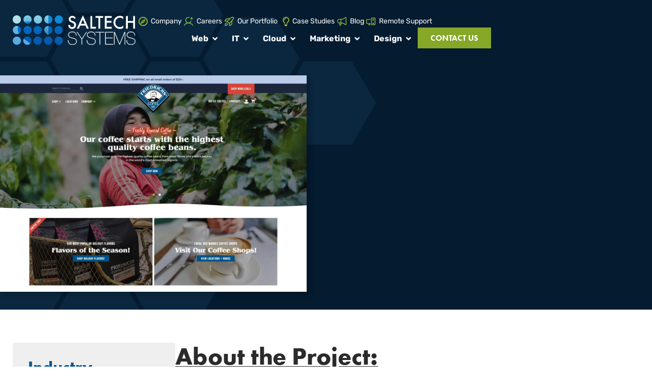

--- FILE ---
content_type: text/html; charset=UTF-8
request_url: https://saltechsystems.com/projects/friedrichs-coffee/
body_size: 77783
content:
<!doctype html>
<html lang="en-US" prefix="og: https://ogp.me/ns#">
<head><meta charset="UTF-8"><script>if(navigator.userAgent.match(/MSIE|Internet Explorer/i)||navigator.userAgent.match(/Trident\/7\..*?rv:11/i)){var href=document.location.href;if(!href.match(/[?&]nowprocket/)){if(href.indexOf("?")==-1){if(href.indexOf("#")==-1){document.location.href=href+"?nowprocket=1"}else{document.location.href=href.replace("#","?nowprocket=1#")}}else{if(href.indexOf("#")==-1){document.location.href=href+"&nowprocket=1"}else{document.location.href=href.replace("#","&nowprocket=1#")}}}}</script><script>(()=>{class RocketLazyLoadScripts{constructor(){this.v="2.0.4",this.userEvents=["keydown","keyup","mousedown","mouseup","mousemove","mouseover","mouseout","touchmove","touchstart","touchend","touchcancel","wheel","click","dblclick","input"],this.attributeEvents=["onblur","onclick","oncontextmenu","ondblclick","onfocus","onmousedown","onmouseenter","onmouseleave","onmousemove","onmouseout","onmouseover","onmouseup","onmousewheel","onscroll","onsubmit"]}async t(){this.i(),this.o(),/iP(ad|hone)/.test(navigator.userAgent)&&this.h(),this.u(),this.l(this),this.m(),this.k(this),this.p(this),this._(),await Promise.all([this.R(),this.L()]),this.lastBreath=Date.now(),this.S(this),this.P(),this.D(),this.O(),this.M(),await this.C(this.delayedScripts.normal),await this.C(this.delayedScripts.defer),await this.C(this.delayedScripts.async),await this.T(),await this.F(),await this.j(),await this.A(),window.dispatchEvent(new Event("rocket-allScriptsLoaded")),this.everythingLoaded=!0,this.lastTouchEnd&&await new Promise(t=>setTimeout(t,500-Date.now()+this.lastTouchEnd)),this.I(),this.H(),this.U(),this.W()}i(){this.CSPIssue=sessionStorage.getItem("rocketCSPIssue"),document.addEventListener("securitypolicyviolation",t=>{this.CSPIssue||"script-src-elem"!==t.violatedDirective||"data"!==t.blockedURI||(this.CSPIssue=!0,sessionStorage.setItem("rocketCSPIssue",!0))},{isRocket:!0})}o(){window.addEventListener("pageshow",t=>{this.persisted=t.persisted,this.realWindowLoadedFired=!0},{isRocket:!0}),window.addEventListener("pagehide",()=>{this.onFirstUserAction=null},{isRocket:!0})}h(){let t;function e(e){t=e}window.addEventListener("touchstart",e,{isRocket:!0}),window.addEventListener("touchend",function i(o){o.changedTouches[0]&&t.changedTouches[0]&&Math.abs(o.changedTouches[0].pageX-t.changedTouches[0].pageX)<10&&Math.abs(o.changedTouches[0].pageY-t.changedTouches[0].pageY)<10&&o.timeStamp-t.timeStamp<200&&(window.removeEventListener("touchstart",e,{isRocket:!0}),window.removeEventListener("touchend",i,{isRocket:!0}),"INPUT"===o.target.tagName&&"text"===o.target.type||(o.target.dispatchEvent(new TouchEvent("touchend",{target:o.target,bubbles:!0})),o.target.dispatchEvent(new MouseEvent("mouseover",{target:o.target,bubbles:!0})),o.target.dispatchEvent(new PointerEvent("click",{target:o.target,bubbles:!0,cancelable:!0,detail:1,clientX:o.changedTouches[0].clientX,clientY:o.changedTouches[0].clientY})),event.preventDefault()))},{isRocket:!0})}q(t){this.userActionTriggered||("mousemove"!==t.type||this.firstMousemoveIgnored?"keyup"===t.type||"mouseover"===t.type||"mouseout"===t.type||(this.userActionTriggered=!0,this.onFirstUserAction&&this.onFirstUserAction()):this.firstMousemoveIgnored=!0),"click"===t.type&&t.preventDefault(),t.stopPropagation(),t.stopImmediatePropagation(),"touchstart"===this.lastEvent&&"touchend"===t.type&&(this.lastTouchEnd=Date.now()),"click"===t.type&&(this.lastTouchEnd=0),this.lastEvent=t.type,t.composedPath&&t.composedPath()[0].getRootNode()instanceof ShadowRoot&&(t.rocketTarget=t.composedPath()[0]),this.savedUserEvents.push(t)}u(){this.savedUserEvents=[],this.userEventHandler=this.q.bind(this),this.userEvents.forEach(t=>window.addEventListener(t,this.userEventHandler,{passive:!1,isRocket:!0})),document.addEventListener("visibilitychange",this.userEventHandler,{isRocket:!0})}U(){this.userEvents.forEach(t=>window.removeEventListener(t,this.userEventHandler,{passive:!1,isRocket:!0})),document.removeEventListener("visibilitychange",this.userEventHandler,{isRocket:!0}),this.savedUserEvents.forEach(t=>{(t.rocketTarget||t.target).dispatchEvent(new window[t.constructor.name](t.type,t))})}m(){const t="return false",e=Array.from(this.attributeEvents,t=>"data-rocket-"+t),i="["+this.attributeEvents.join("],[")+"]",o="[data-rocket-"+this.attributeEvents.join("],[data-rocket-")+"]",s=(e,i,o)=>{o&&o!==t&&(e.setAttribute("data-rocket-"+i,o),e["rocket"+i]=new Function("event",o),e.setAttribute(i,t))};new MutationObserver(t=>{for(const n of t)"attributes"===n.type&&(n.attributeName.startsWith("data-rocket-")||this.everythingLoaded?n.attributeName.startsWith("data-rocket-")&&this.everythingLoaded&&this.N(n.target,n.attributeName.substring(12)):s(n.target,n.attributeName,n.target.getAttribute(n.attributeName))),"childList"===n.type&&n.addedNodes.forEach(t=>{if(t.nodeType===Node.ELEMENT_NODE)if(this.everythingLoaded)for(const i of[t,...t.querySelectorAll(o)])for(const t of i.getAttributeNames())e.includes(t)&&this.N(i,t.substring(12));else for(const e of[t,...t.querySelectorAll(i)])for(const t of e.getAttributeNames())this.attributeEvents.includes(t)&&s(e,t,e.getAttribute(t))})}).observe(document,{subtree:!0,childList:!0,attributeFilter:[...this.attributeEvents,...e]})}I(){this.attributeEvents.forEach(t=>{document.querySelectorAll("[data-rocket-"+t+"]").forEach(e=>{this.N(e,t)})})}N(t,e){const i=t.getAttribute("data-rocket-"+e);i&&(t.setAttribute(e,i),t.removeAttribute("data-rocket-"+e))}k(t){Object.defineProperty(HTMLElement.prototype,"onclick",{get(){return this.rocketonclick||null},set(e){this.rocketonclick=e,this.setAttribute(t.everythingLoaded?"onclick":"data-rocket-onclick","this.rocketonclick(event)")}})}S(t){function e(e,i){let o=e[i];e[i]=null,Object.defineProperty(e,i,{get:()=>o,set(s){t.everythingLoaded?o=s:e["rocket"+i]=o=s}})}e(document,"onreadystatechange"),e(window,"onload"),e(window,"onpageshow");try{Object.defineProperty(document,"readyState",{get:()=>t.rocketReadyState,set(e){t.rocketReadyState=e},configurable:!0}),document.readyState="loading"}catch(t){console.log("WPRocket DJE readyState conflict, bypassing")}}l(t){this.originalAddEventListener=EventTarget.prototype.addEventListener,this.originalRemoveEventListener=EventTarget.prototype.removeEventListener,this.savedEventListeners=[],EventTarget.prototype.addEventListener=function(e,i,o){o&&o.isRocket||!t.B(e,this)&&!t.userEvents.includes(e)||t.B(e,this)&&!t.userActionTriggered||e.startsWith("rocket-")||t.everythingLoaded?t.originalAddEventListener.call(this,e,i,o):(t.savedEventListeners.push({target:this,remove:!1,type:e,func:i,options:o}),"mouseenter"!==e&&"mouseleave"!==e||t.originalAddEventListener.call(this,e,t.savedUserEvents.push,o))},EventTarget.prototype.removeEventListener=function(e,i,o){o&&o.isRocket||!t.B(e,this)&&!t.userEvents.includes(e)||t.B(e,this)&&!t.userActionTriggered||e.startsWith("rocket-")||t.everythingLoaded?t.originalRemoveEventListener.call(this,e,i,o):t.savedEventListeners.push({target:this,remove:!0,type:e,func:i,options:o})}}J(t,e){this.savedEventListeners=this.savedEventListeners.filter(i=>{let o=i.type,s=i.target||window;return e!==o||t!==s||(this.B(o,s)&&(i.type="rocket-"+o),this.$(i),!1)})}H(){EventTarget.prototype.addEventListener=this.originalAddEventListener,EventTarget.prototype.removeEventListener=this.originalRemoveEventListener,this.savedEventListeners.forEach(t=>this.$(t))}$(t){t.remove?this.originalRemoveEventListener.call(t.target,t.type,t.func,t.options):this.originalAddEventListener.call(t.target,t.type,t.func,t.options)}p(t){let e;function i(e){return t.everythingLoaded?e:e.split(" ").map(t=>"load"===t||t.startsWith("load.")?"rocket-jquery-load":t).join(" ")}function o(o){function s(e){const s=o.fn[e];o.fn[e]=o.fn.init.prototype[e]=function(){return this[0]===window&&t.userActionTriggered&&("string"==typeof arguments[0]||arguments[0]instanceof String?arguments[0]=i(arguments[0]):"object"==typeof arguments[0]&&Object.keys(arguments[0]).forEach(t=>{const e=arguments[0][t];delete arguments[0][t],arguments[0][i(t)]=e})),s.apply(this,arguments),this}}if(o&&o.fn&&!t.allJQueries.includes(o)){const e={DOMContentLoaded:[],"rocket-DOMContentLoaded":[]};for(const t in e)document.addEventListener(t,()=>{e[t].forEach(t=>t())},{isRocket:!0});o.fn.ready=o.fn.init.prototype.ready=function(i){function s(){parseInt(o.fn.jquery)>2?setTimeout(()=>i.bind(document)(o)):i.bind(document)(o)}return"function"==typeof i&&(t.realDomReadyFired?!t.userActionTriggered||t.fauxDomReadyFired?s():e["rocket-DOMContentLoaded"].push(s):e.DOMContentLoaded.push(s)),o([])},s("on"),s("one"),s("off"),t.allJQueries.push(o)}e=o}t.allJQueries=[],o(window.jQuery),Object.defineProperty(window,"jQuery",{get:()=>e,set(t){o(t)}})}P(){const t=new Map;document.write=document.writeln=function(e){const i=document.currentScript,o=document.createRange(),s=i.parentElement;let n=t.get(i);void 0===n&&(n=i.nextSibling,t.set(i,n));const c=document.createDocumentFragment();o.setStart(c,0),c.appendChild(o.createContextualFragment(e)),s.insertBefore(c,n)}}async R(){return new Promise(t=>{this.userActionTriggered?t():this.onFirstUserAction=t})}async L(){return new Promise(t=>{document.addEventListener("DOMContentLoaded",()=>{this.realDomReadyFired=!0,t()},{isRocket:!0})})}async j(){return this.realWindowLoadedFired?Promise.resolve():new Promise(t=>{window.addEventListener("load",t,{isRocket:!0})})}M(){this.pendingScripts=[];this.scriptsMutationObserver=new MutationObserver(t=>{for(const e of t)e.addedNodes.forEach(t=>{"SCRIPT"!==t.tagName||t.noModule||t.isWPRocket||this.pendingScripts.push({script:t,promise:new Promise(e=>{const i=()=>{const i=this.pendingScripts.findIndex(e=>e.script===t);i>=0&&this.pendingScripts.splice(i,1),e()};t.addEventListener("load",i,{isRocket:!0}),t.addEventListener("error",i,{isRocket:!0}),setTimeout(i,1e3)})})})}),this.scriptsMutationObserver.observe(document,{childList:!0,subtree:!0})}async F(){await this.X(),this.pendingScripts.length?(await this.pendingScripts[0].promise,await this.F()):this.scriptsMutationObserver.disconnect()}D(){this.delayedScripts={normal:[],async:[],defer:[]},document.querySelectorAll("script[type$=rocketlazyloadscript]").forEach(t=>{t.hasAttribute("data-rocket-src")?t.hasAttribute("async")&&!1!==t.async?this.delayedScripts.async.push(t):t.hasAttribute("defer")&&!1!==t.defer||"module"===t.getAttribute("data-rocket-type")?this.delayedScripts.defer.push(t):this.delayedScripts.normal.push(t):this.delayedScripts.normal.push(t)})}async _(){await this.L();let t=[];document.querySelectorAll("script[type$=rocketlazyloadscript][data-rocket-src]").forEach(e=>{let i=e.getAttribute("data-rocket-src");if(i&&!i.startsWith("data:")){i.startsWith("//")&&(i=location.protocol+i);try{const o=new URL(i).origin;o!==location.origin&&t.push({src:o,crossOrigin:e.crossOrigin||"module"===e.getAttribute("data-rocket-type")})}catch(t){}}}),t=[...new Map(t.map(t=>[JSON.stringify(t),t])).values()],this.Y(t,"preconnect")}async G(t){if(await this.K(),!0!==t.noModule||!("noModule"in HTMLScriptElement.prototype))return new Promise(e=>{let i;function o(){(i||t).setAttribute("data-rocket-status","executed"),e()}try{if(navigator.userAgent.includes("Firefox/")||""===navigator.vendor||this.CSPIssue)i=document.createElement("script"),[...t.attributes].forEach(t=>{let e=t.nodeName;"type"!==e&&("data-rocket-type"===e&&(e="type"),"data-rocket-src"===e&&(e="src"),i.setAttribute(e,t.nodeValue))}),t.text&&(i.text=t.text),t.nonce&&(i.nonce=t.nonce),i.hasAttribute("src")?(i.addEventListener("load",o,{isRocket:!0}),i.addEventListener("error",()=>{i.setAttribute("data-rocket-status","failed-network"),e()},{isRocket:!0}),setTimeout(()=>{i.isConnected||e()},1)):(i.text=t.text,o()),i.isWPRocket=!0,t.parentNode.replaceChild(i,t);else{const i=t.getAttribute("data-rocket-type"),s=t.getAttribute("data-rocket-src");i?(t.type=i,t.removeAttribute("data-rocket-type")):t.removeAttribute("type"),t.addEventListener("load",o,{isRocket:!0}),t.addEventListener("error",i=>{this.CSPIssue&&i.target.src.startsWith("data:")?(console.log("WPRocket: CSP fallback activated"),t.removeAttribute("src"),this.G(t).then(e)):(t.setAttribute("data-rocket-status","failed-network"),e())},{isRocket:!0}),s?(t.fetchPriority="high",t.removeAttribute("data-rocket-src"),t.src=s):t.src="data:text/javascript;base64,"+window.btoa(unescape(encodeURIComponent(t.text)))}}catch(i){t.setAttribute("data-rocket-status","failed-transform"),e()}});t.setAttribute("data-rocket-status","skipped")}async C(t){const e=t.shift();return e?(e.isConnected&&await this.G(e),this.C(t)):Promise.resolve()}O(){this.Y([...this.delayedScripts.normal,...this.delayedScripts.defer,...this.delayedScripts.async],"preload")}Y(t,e){this.trash=this.trash||[];let i=!0;var o=document.createDocumentFragment();t.forEach(t=>{const s=t.getAttribute&&t.getAttribute("data-rocket-src")||t.src;if(s&&!s.startsWith("data:")){const n=document.createElement("link");n.href=s,n.rel=e,"preconnect"!==e&&(n.as="script",n.fetchPriority=i?"high":"low"),t.getAttribute&&"module"===t.getAttribute("data-rocket-type")&&(n.crossOrigin=!0),t.crossOrigin&&(n.crossOrigin=t.crossOrigin),t.integrity&&(n.integrity=t.integrity),t.nonce&&(n.nonce=t.nonce),o.appendChild(n),this.trash.push(n),i=!1}}),document.head.appendChild(o)}W(){this.trash.forEach(t=>t.remove())}async T(){try{document.readyState="interactive"}catch(t){}this.fauxDomReadyFired=!0;try{await this.K(),this.J(document,"readystatechange"),document.dispatchEvent(new Event("rocket-readystatechange")),await this.K(),document.rocketonreadystatechange&&document.rocketonreadystatechange(),await this.K(),this.J(document,"DOMContentLoaded"),document.dispatchEvent(new Event("rocket-DOMContentLoaded")),await this.K(),this.J(window,"DOMContentLoaded"),window.dispatchEvent(new Event("rocket-DOMContentLoaded"))}catch(t){console.error(t)}}async A(){try{document.readyState="complete"}catch(t){}try{await this.K(),this.J(document,"readystatechange"),document.dispatchEvent(new Event("rocket-readystatechange")),await this.K(),document.rocketonreadystatechange&&document.rocketonreadystatechange(),await this.K(),this.J(window,"load"),window.dispatchEvent(new Event("rocket-load")),await this.K(),window.rocketonload&&window.rocketonload(),await this.K(),this.allJQueries.forEach(t=>t(window).trigger("rocket-jquery-load")),await this.K(),this.J(window,"pageshow");const t=new Event("rocket-pageshow");t.persisted=this.persisted,window.dispatchEvent(t),await this.K(),window.rocketonpageshow&&window.rocketonpageshow({persisted:this.persisted})}catch(t){console.error(t)}}async K(){Date.now()-this.lastBreath>45&&(await this.X(),this.lastBreath=Date.now())}async X(){return document.hidden?new Promise(t=>setTimeout(t)):new Promise(t=>requestAnimationFrame(t))}B(t,e){return e===document&&"readystatechange"===t||(e===document&&"DOMContentLoaded"===t||(e===window&&"DOMContentLoaded"===t||(e===window&&"load"===t||e===window&&"pageshow"===t)))}static run(){(new RocketLazyLoadScripts).t()}}RocketLazyLoadScripts.run()})();</script>
	
	<meta name="viewport" content="width=device-width, initial-scale=1">
	<link rel="profile" href="https://gmpg.org/xfn/11">
	
<!-- Search Engine Optimization by Rank Math PRO - https://rankmath.com/ -->
<title>Ecommerce Web Design Project: Friedrichs Coffee | Saltech Systems</title>
<link data-rocket-prefetch href="https://www.google-analytics.com" rel="dns-prefetch">
<link data-rocket-prefetch href="https://www.googletagmanager.com" rel="dns-prefetch">
<link data-rocket-prefetch href="https://googleads.g.doubleclick.net" rel="dns-prefetch">
<style id="wpr-usedcss">@font-face{font-family:futura-pt;src:url("https://use.typekit.net/af/361f51/000000000000000077586b60/31/l?primer=7cdcb44be4a7db8877ffa5c0007b8dd865b3bbc383831fe2ea177f62257a9191&fvd=n7&v=3") format("woff2"),url("https://use.typekit.net/af/361f51/000000000000000077586b60/31/d?primer=7cdcb44be4a7db8877ffa5c0007b8dd865b3bbc383831fe2ea177f62257a9191&fvd=n7&v=3") format("woff"),url("https://use.typekit.net/af/361f51/000000000000000077586b60/31/a?primer=7cdcb44be4a7db8877ffa5c0007b8dd865b3bbc383831fe2ea177f62257a9191&fvd=n7&v=3") format("opentype");font-display:swap;font-style:normal;font-weight:700;font-stretch:normal}@font-face{font-family:futura-pt-bold;src:url("https://use.typekit.net/af/9d7aea/000000000000000077586b5f/31/l?primer=7cdcb44be4a7db8877ffa5c0007b8dd865b3bbc383831fe2ea177f62257a9191&fvd=n7&v=3") format("woff2"),url("https://use.typekit.net/af/9d7aea/000000000000000077586b5f/31/d?primer=7cdcb44be4a7db8877ffa5c0007b8dd865b3bbc383831fe2ea177f62257a9191&fvd=n7&v=3") format("woff"),url("https://use.typekit.net/af/9d7aea/000000000000000077586b5f/31/a?primer=7cdcb44be4a7db8877ffa5c0007b8dd865b3bbc383831fe2ea177f62257a9191&fvd=n7&v=3") format("opentype");font-display:swap;font-style:normal;font-weight:700;font-stretch:normal}@font-face{font-family:rubik;src:url("https://use.typekit.net/af/dc2a37/0000000000000000774ed06c/31/l?primer=7cdcb44be4a7db8877ffa5c0007b8dd865b3bbc383831fe2ea177f62257a9191&fvd=n4&v=3") format("woff2"),url("https://use.typekit.net/af/dc2a37/0000000000000000774ed06c/31/d?primer=7cdcb44be4a7db8877ffa5c0007b8dd865b3bbc383831fe2ea177f62257a9191&fvd=n4&v=3") format("woff"),url("https://use.typekit.net/af/dc2a37/0000000000000000774ed06c/31/a?primer=7cdcb44be4a7db8877ffa5c0007b8dd865b3bbc383831fe2ea177f62257a9191&fvd=n4&v=3") format("opentype");font-display:swap;font-style:normal;font-weight:400;font-stretch:normal}@font-face{font-family:rubik;src:url("https://use.typekit.net/af/f539b0/0000000000000000774ed06b/31/l?primer=7cdcb44be4a7db8877ffa5c0007b8dd865b3bbc383831fe2ea177f62257a9191&fvd=n7&v=3") format("woff2"),url("https://use.typekit.net/af/f539b0/0000000000000000774ed06b/31/d?primer=7cdcb44be4a7db8877ffa5c0007b8dd865b3bbc383831fe2ea177f62257a9191&fvd=n7&v=3") format("woff"),url("https://use.typekit.net/af/f539b0/0000000000000000774ed06b/31/a?primer=7cdcb44be4a7db8877ffa5c0007b8dd865b3bbc383831fe2ea177f62257a9191&fvd=n7&v=3") format("opentype");font-display:swap;font-style:normal;font-weight:700;font-stretch:normal}img:is([sizes=auto i],[sizes^="auto," i]){contain-intrinsic-size:3000px 1500px}img.emoji{display:inline!important;border:none!important;box-shadow:none!important;height:1em!important;width:1em!important;margin:0 .07em!important;vertical-align:-.1em!important;background:0 0!important;padding:0!important}:where(.wp-block-button__link){border-radius:9999px;box-shadow:none;padding:calc(.667em + 2px) calc(1.333em + 2px);text-decoration:none}:root :where(.wp-block-button .wp-block-button__link.is-style-outline),:root :where(.wp-block-button.is-style-outline>.wp-block-button__link){border:2px solid;padding:.667em 1.333em}:root :where(.wp-block-button .wp-block-button__link.is-style-outline:not(.has-text-color)),:root :where(.wp-block-button.is-style-outline>.wp-block-button__link:not(.has-text-color)){color:currentColor}:root :where(.wp-block-button .wp-block-button__link.is-style-outline:not(.has-background)),:root :where(.wp-block-button.is-style-outline>.wp-block-button__link:not(.has-background)){background-color:initial;background-image:none}:where(.wp-block-calendar table:not(.has-background) th){background:#ddd}:where(.wp-block-columns){margin-bottom:1.75em}:where(.wp-block-columns.has-background){padding:1.25em 2.375em}:where(.wp-block-post-comments input[type=submit]){border:none}:where(.wp-block-cover-image:not(.has-text-color)),:where(.wp-block-cover:not(.has-text-color)){color:#fff}:where(.wp-block-cover-image.is-light:not(.has-text-color)),:where(.wp-block-cover.is-light:not(.has-text-color)){color:#000}:root :where(.wp-block-cover h1:not(.has-text-color)),:root :where(.wp-block-cover h2:not(.has-text-color)),:root :where(.wp-block-cover h3:not(.has-text-color)),:root :where(.wp-block-cover h4:not(.has-text-color)),:root :where(.wp-block-cover h5:not(.has-text-color)),:root :where(.wp-block-cover h6:not(.has-text-color)),:root :where(.wp-block-cover p:not(.has-text-color)){color:inherit}:where(.wp-block-file){margin-bottom:1.5em}:where(.wp-block-file__button){border-radius:2em;display:inline-block;padding:.5em 1em}:where(.wp-block-file__button):where(a):active,:where(.wp-block-file__button):where(a):focus,:where(.wp-block-file__button):where(a):hover,:where(.wp-block-file__button):where(a):visited{box-shadow:none;color:#fff;opacity:.85;text-decoration:none}:where(.wp-block-form-input__input){font-size:1em;margin-bottom:.5em;padding:0 .5em}:where(.wp-block-form-input__input)[type=date],:where(.wp-block-form-input__input)[type=datetime-local],:where(.wp-block-form-input__input)[type=datetime],:where(.wp-block-form-input__input)[type=email],:where(.wp-block-form-input__input)[type=month],:where(.wp-block-form-input__input)[type=number],:where(.wp-block-form-input__input)[type=password],:where(.wp-block-form-input__input)[type=search],:where(.wp-block-form-input__input)[type=tel],:where(.wp-block-form-input__input)[type=text],:where(.wp-block-form-input__input)[type=time],:where(.wp-block-form-input__input)[type=url],:where(.wp-block-form-input__input)[type=week]{border-style:solid;border-width:1px;line-height:2;min-height:2em}:where(.wp-block-group.wp-block-group-is-layout-constrained){position:relative}:root :where(.wp-block-image.is-style-rounded img,.wp-block-image .is-style-rounded img){border-radius:9999px}:where(.wp-block-latest-comments:not([style*=line-height] .wp-block-latest-comments__comment)){line-height:1.1}:where(.wp-block-latest-comments:not([style*=line-height] .wp-block-latest-comments__comment-excerpt p)){line-height:1.8}:root :where(.wp-block-latest-posts.is-grid){padding:0}:root :where(.wp-block-latest-posts.wp-block-latest-posts__list){padding-left:0}ul{box-sizing:border-box}:root :where(.wp-block-list.has-background){padding:1.25em 2.375em}:where(.wp-block-navigation.has-background .wp-block-navigation-item a:not(.wp-element-button)),:where(.wp-block-navigation.has-background .wp-block-navigation-submenu a:not(.wp-element-button)){padding:.5em 1em}:where(.wp-block-navigation .wp-block-navigation__submenu-container .wp-block-navigation-item a:not(.wp-element-button)),:where(.wp-block-navigation .wp-block-navigation__submenu-container .wp-block-navigation-submenu a:not(.wp-element-button)),:where(.wp-block-navigation .wp-block-navigation__submenu-container .wp-block-navigation-submenu button.wp-block-navigation-item__content),:where(.wp-block-navigation .wp-block-navigation__submenu-container .wp-block-pages-list__item button.wp-block-navigation-item__content){padding:.5em 1em}:root :where(p.has-background){padding:1.25em 2.375em}:where(p.has-text-color:not(.has-link-color)) a{color:inherit}:where(.wp-block-post-comments-form input:not([type=submit])),:where(.wp-block-post-comments-form textarea){border:1px solid #949494;font-family:inherit;font-size:1em}:where(.wp-block-post-comments-form input:where(:not([type=submit]):not([type=checkbox]))),:where(.wp-block-post-comments-form textarea){padding:calc(.667em + 2px)}:where(.wp-block-post-excerpt){box-sizing:border-box;margin-bottom:var(--wp--style--block-gap);margin-top:var(--wp--style--block-gap)}:where(.wp-block-preformatted.has-background){padding:1.25em 2.375em}:where(.wp-block-search__button){border:1px solid #ccc;padding:6px 10px}:where(.wp-block-search__input){appearance:none;border:1px solid #949494;flex-grow:1;font-family:inherit;font-size:inherit;font-style:inherit;font-weight:inherit;letter-spacing:inherit;line-height:inherit;margin-left:0;margin-right:0;min-width:3rem;padding:8px;text-decoration:unset!important;text-transform:inherit}:where(.wp-block-search__button-inside .wp-block-search__inside-wrapper){background-color:#fff;border:1px solid #949494;box-sizing:border-box;padding:4px}:where(.wp-block-search__button-inside .wp-block-search__inside-wrapper) .wp-block-search__input{border:none;border-radius:0;padding:0 4px}:where(.wp-block-search__button-inside .wp-block-search__inside-wrapper) .wp-block-search__input:focus{outline:0}:where(.wp-block-search__button-inside .wp-block-search__inside-wrapper) :where(.wp-block-search__button){padding:4px 8px}:root :where(.wp-block-separator.is-style-dots){height:auto;line-height:1;text-align:center}:root :where(.wp-block-separator.is-style-dots):before{color:currentColor;content:"···";font-family:serif;font-size:1.5em;letter-spacing:2em;padding-left:2em}:root :where(.wp-block-site-logo.is-style-rounded){border-radius:9999px}:where(.wp-block-social-links:not(.is-style-logos-only)) .wp-social-link{background-color:#f0f0f0;color:#444}:where(.wp-block-social-links:not(.is-style-logos-only)) .wp-social-link-amazon{background-color:#f90;color:#fff}:where(.wp-block-social-links:not(.is-style-logos-only)) .wp-social-link-bandcamp{background-color:#1ea0c3;color:#fff}:where(.wp-block-social-links:not(.is-style-logos-only)) .wp-social-link-behance{background-color:#0757fe;color:#fff}:where(.wp-block-social-links:not(.is-style-logos-only)) .wp-social-link-bluesky{background-color:#0a7aff;color:#fff}:where(.wp-block-social-links:not(.is-style-logos-only)) .wp-social-link-codepen{background-color:#1e1f26;color:#fff}:where(.wp-block-social-links:not(.is-style-logos-only)) .wp-social-link-deviantart{background-color:#02e49b;color:#fff}:where(.wp-block-social-links:not(.is-style-logos-only)) .wp-social-link-discord{background-color:#5865f2;color:#fff}:where(.wp-block-social-links:not(.is-style-logos-only)) .wp-social-link-dribbble{background-color:#e94c89;color:#fff}:where(.wp-block-social-links:not(.is-style-logos-only)) .wp-social-link-dropbox{background-color:#4280ff;color:#fff}:where(.wp-block-social-links:not(.is-style-logos-only)) .wp-social-link-etsy{background-color:#f45800;color:#fff}:where(.wp-block-social-links:not(.is-style-logos-only)) .wp-social-link-facebook{background-color:#0866ff;color:#fff}:where(.wp-block-social-links:not(.is-style-logos-only)) .wp-social-link-fivehundredpx{background-color:#000;color:#fff}:where(.wp-block-social-links:not(.is-style-logos-only)) .wp-social-link-flickr{background-color:#0461dd;color:#fff}:where(.wp-block-social-links:not(.is-style-logos-only)) .wp-social-link-foursquare{background-color:#e65678;color:#fff}:where(.wp-block-social-links:not(.is-style-logos-only)) .wp-social-link-github{background-color:#24292d;color:#fff}:where(.wp-block-social-links:not(.is-style-logos-only)) .wp-social-link-goodreads{background-color:#eceadd;color:#382110}:where(.wp-block-social-links:not(.is-style-logos-only)) .wp-social-link-google{background-color:#ea4434;color:#fff}:where(.wp-block-social-links:not(.is-style-logos-only)) .wp-social-link-gravatar{background-color:#1d4fc4;color:#fff}:where(.wp-block-social-links:not(.is-style-logos-only)) .wp-social-link-instagram{background-color:#f00075;color:#fff}:where(.wp-block-social-links:not(.is-style-logos-only)) .wp-social-link-lastfm{background-color:#e21b24;color:#fff}:where(.wp-block-social-links:not(.is-style-logos-only)) .wp-social-link-linkedin{background-color:#0d66c2;color:#fff}:where(.wp-block-social-links:not(.is-style-logos-only)) .wp-social-link-mastodon{background-color:#3288d4;color:#fff}:where(.wp-block-social-links:not(.is-style-logos-only)) .wp-social-link-medium{background-color:#000;color:#fff}:where(.wp-block-social-links:not(.is-style-logos-only)) .wp-social-link-meetup{background-color:#f6405f;color:#fff}:where(.wp-block-social-links:not(.is-style-logos-only)) .wp-social-link-patreon{background-color:#000;color:#fff}:where(.wp-block-social-links:not(.is-style-logos-only)) .wp-social-link-pinterest{background-color:#e60122;color:#fff}:where(.wp-block-social-links:not(.is-style-logos-only)) .wp-social-link-pocket{background-color:#ef4155;color:#fff}:where(.wp-block-social-links:not(.is-style-logos-only)) .wp-social-link-reddit{background-color:#ff4500;color:#fff}:where(.wp-block-social-links:not(.is-style-logos-only)) .wp-social-link-skype{background-color:#0478d7;color:#fff}:where(.wp-block-social-links:not(.is-style-logos-only)) .wp-social-link-snapchat{background-color:#fefc00;color:#fff;stroke:#000}:where(.wp-block-social-links:not(.is-style-logos-only)) .wp-social-link-soundcloud{background-color:#ff5600;color:#fff}:where(.wp-block-social-links:not(.is-style-logos-only)) .wp-social-link-spotify{background-color:#1bd760;color:#fff}:where(.wp-block-social-links:not(.is-style-logos-only)) .wp-social-link-telegram{background-color:#2aabee;color:#fff}:where(.wp-block-social-links:not(.is-style-logos-only)) .wp-social-link-threads{background-color:#000;color:#fff}:where(.wp-block-social-links:not(.is-style-logos-only)) .wp-social-link-tiktok{background-color:#000;color:#fff}:where(.wp-block-social-links:not(.is-style-logos-only)) .wp-social-link-tumblr{background-color:#011835;color:#fff}:where(.wp-block-social-links:not(.is-style-logos-only)) .wp-social-link-twitch{background-color:#6440a4;color:#fff}:where(.wp-block-social-links:not(.is-style-logos-only)) .wp-social-link-twitter{background-color:#1da1f2;color:#fff}:where(.wp-block-social-links:not(.is-style-logos-only)) .wp-social-link-vimeo{background-color:#1eb7ea;color:#fff}:where(.wp-block-social-links:not(.is-style-logos-only)) .wp-social-link-vk{background-color:#4680c2;color:#fff}:where(.wp-block-social-links:not(.is-style-logos-only)) .wp-social-link-wordpress{background-color:#3499cd;color:#fff}:where(.wp-block-social-links:not(.is-style-logos-only)) .wp-social-link-whatsapp{background-color:#25d366;color:#fff}:where(.wp-block-social-links:not(.is-style-logos-only)) .wp-social-link-x{background-color:#000;color:#fff}:where(.wp-block-social-links:not(.is-style-logos-only)) .wp-social-link-yelp{background-color:#d32422;color:#fff}:where(.wp-block-social-links:not(.is-style-logos-only)) .wp-social-link-youtube{background-color:red;color:#fff}:where(.wp-block-social-links.is-style-logos-only) .wp-social-link{background:0 0}:where(.wp-block-social-links.is-style-logos-only) .wp-social-link svg{height:1.25em;width:1.25em}:where(.wp-block-social-links.is-style-logos-only) .wp-social-link-amazon{color:#f90}:where(.wp-block-social-links.is-style-logos-only) .wp-social-link-bandcamp{color:#1ea0c3}:where(.wp-block-social-links.is-style-logos-only) .wp-social-link-behance{color:#0757fe}:where(.wp-block-social-links.is-style-logos-only) .wp-social-link-bluesky{color:#0a7aff}:where(.wp-block-social-links.is-style-logos-only) .wp-social-link-codepen{color:#1e1f26}:where(.wp-block-social-links.is-style-logos-only) .wp-social-link-deviantart{color:#02e49b}:where(.wp-block-social-links.is-style-logos-only) .wp-social-link-discord{color:#5865f2}:where(.wp-block-social-links.is-style-logos-only) .wp-social-link-dribbble{color:#e94c89}:where(.wp-block-social-links.is-style-logos-only) .wp-social-link-dropbox{color:#4280ff}:where(.wp-block-social-links.is-style-logos-only) .wp-social-link-etsy{color:#f45800}:where(.wp-block-social-links.is-style-logos-only) .wp-social-link-facebook{color:#0866ff}:where(.wp-block-social-links.is-style-logos-only) .wp-social-link-fivehundredpx{color:#000}:where(.wp-block-social-links.is-style-logos-only) .wp-social-link-flickr{color:#0461dd}:where(.wp-block-social-links.is-style-logos-only) .wp-social-link-foursquare{color:#e65678}:where(.wp-block-social-links.is-style-logos-only) .wp-social-link-github{color:#24292d}:where(.wp-block-social-links.is-style-logos-only) .wp-social-link-goodreads{color:#382110}:where(.wp-block-social-links.is-style-logos-only) .wp-social-link-google{color:#ea4434}:where(.wp-block-social-links.is-style-logos-only) .wp-social-link-gravatar{color:#1d4fc4}:where(.wp-block-social-links.is-style-logos-only) .wp-social-link-instagram{color:#f00075}:where(.wp-block-social-links.is-style-logos-only) .wp-social-link-lastfm{color:#e21b24}:where(.wp-block-social-links.is-style-logos-only) .wp-social-link-linkedin{color:#0d66c2}:where(.wp-block-social-links.is-style-logos-only) .wp-social-link-mastodon{color:#3288d4}:where(.wp-block-social-links.is-style-logos-only) .wp-social-link-medium{color:#000}:where(.wp-block-social-links.is-style-logos-only) .wp-social-link-meetup{color:#f6405f}:where(.wp-block-social-links.is-style-logos-only) .wp-social-link-patreon{color:#000}:where(.wp-block-social-links.is-style-logos-only) .wp-social-link-pinterest{color:#e60122}:where(.wp-block-social-links.is-style-logos-only) .wp-social-link-pocket{color:#ef4155}:where(.wp-block-social-links.is-style-logos-only) .wp-social-link-reddit{color:#ff4500}:where(.wp-block-social-links.is-style-logos-only) .wp-social-link-skype{color:#0478d7}:where(.wp-block-social-links.is-style-logos-only) .wp-social-link-snapchat{color:#fff;stroke:#000}:where(.wp-block-social-links.is-style-logos-only) .wp-social-link-soundcloud{color:#ff5600}:where(.wp-block-social-links.is-style-logos-only) .wp-social-link-spotify{color:#1bd760}:where(.wp-block-social-links.is-style-logos-only) .wp-social-link-telegram{color:#2aabee}:where(.wp-block-social-links.is-style-logos-only) .wp-social-link-threads{color:#000}:where(.wp-block-social-links.is-style-logos-only) .wp-social-link-tiktok{color:#000}:where(.wp-block-social-links.is-style-logos-only) .wp-social-link-tumblr{color:#011835}:where(.wp-block-social-links.is-style-logos-only) .wp-social-link-twitch{color:#6440a4}:where(.wp-block-social-links.is-style-logos-only) .wp-social-link-twitter{color:#1da1f2}:where(.wp-block-social-links.is-style-logos-only) .wp-social-link-vimeo{color:#1eb7ea}:where(.wp-block-social-links.is-style-logos-only) .wp-social-link-vk{color:#4680c2}:where(.wp-block-social-links.is-style-logos-only) .wp-social-link-whatsapp{color:#25d366}:where(.wp-block-social-links.is-style-logos-only) .wp-social-link-wordpress{color:#3499cd}:where(.wp-block-social-links.is-style-logos-only) .wp-social-link-x{color:#000}:where(.wp-block-social-links.is-style-logos-only) .wp-social-link-yelp{color:#d32422}:where(.wp-block-social-links.is-style-logos-only) .wp-social-link-youtube{color:red}:root :where(.wp-block-social-links .wp-social-link a){padding:.25em}:root :where(.wp-block-social-links.is-style-logos-only .wp-social-link a){padding:0}:root :where(.wp-block-social-links.is-style-pill-shape .wp-social-link a){padding-left:.6666666667em;padding-right:.6666666667em}:root :where(.wp-block-tag-cloud.is-style-outline){display:flex;flex-wrap:wrap;gap:1ch}:root :where(.wp-block-tag-cloud.is-style-outline a){border:1px solid;font-size:unset!important;margin-right:0;padding:1ch 2ch;text-decoration:none!important}:root :where(.wp-block-table-of-contents){box-sizing:border-box}:where(.wp-block-term-description){box-sizing:border-box;margin-bottom:var(--wp--style--block-gap);margin-top:var(--wp--style--block-gap)}:where(pre.wp-block-verse){font-family:inherit}:root{--wp-block-synced-color:#7a00df;--wp-block-synced-color--rgb:122,0,223;--wp-bound-block-color:var(--wp-block-synced-color);--wp-editor-canvas-background:#ddd;--wp-admin-theme-color:#007cba;--wp-admin-theme-color--rgb:0,124,186;--wp-admin-theme-color-darker-10:#006ba1;--wp-admin-theme-color-darker-10--rgb:0,107,160.5;--wp-admin-theme-color-darker-20:#005a87;--wp-admin-theme-color-darker-20--rgb:0,90,135;--wp-admin-border-width-focus:2px}@media (min-resolution:192dpi){:root{--wp-admin-border-width-focus:1.5px}}:root{--wp--preset--font-size--normal:16px;--wp--preset--font-size--huge:42px}.screen-reader-text{border:0;clip-path:inset(50%);height:1px;margin:-1px;overflow:hidden;padding:0;position:absolute;width:1px;word-wrap:normal!important}.screen-reader-text:focus{background-color:#ddd;clip-path:none;color:#444;display:block;font-size:1em;height:auto;left:5px;line-height:normal;padding:15px 23px 14px;text-decoration:none;top:5px;width:auto;z-index:100000}html :where(.has-border-color){border-style:solid}html :where([style*=border-top-color]){border-top-style:solid}html :where([style*=border-right-color]){border-right-style:solid}html :where([style*=border-bottom-color]){border-bottom-style:solid}html :where([style*=border-left-color]){border-left-style:solid}html :where([style*=border-width]){border-style:solid}html :where([style*=border-top-width]){border-top-style:solid}html :where([style*=border-right-width]){border-right-style:solid}html :where([style*=border-bottom-width]){border-bottom-style:solid}html :where([style*=border-left-width]){border-left-style:solid}html :where(img[class*=wp-image-]){height:auto;max-width:100%}:where(figure){margin:0 0 1em}html :where(.is-position-sticky){--wp-admin--admin-bar--position-offset:var(--wp-admin--admin-bar--height,0px)}@media screen and (max-width:600px){html :where(.is-position-sticky){--wp-admin--admin-bar--position-offset:0px}}html{margin:0!important}:root{--wp--preset--aspect-ratio--square:1;--wp--preset--aspect-ratio--4-3:4/3;--wp--preset--aspect-ratio--3-4:3/4;--wp--preset--aspect-ratio--3-2:3/2;--wp--preset--aspect-ratio--2-3:2/3;--wp--preset--aspect-ratio--16-9:16/9;--wp--preset--aspect-ratio--9-16:9/16;--wp--preset--color--black:#000000;--wp--preset--color--cyan-bluish-gray:#abb8c3;--wp--preset--color--white:#ffffff;--wp--preset--color--pale-pink:#f78da7;--wp--preset--color--vivid-red:#cf2e2e;--wp--preset--color--luminous-vivid-orange:#ff6900;--wp--preset--color--luminous-vivid-amber:#fcb900;--wp--preset--color--light-green-cyan:#7bdcb5;--wp--preset--color--vivid-green-cyan:#00d084;--wp--preset--color--pale-cyan-blue:#8ed1fc;--wp--preset--color--vivid-cyan-blue:#0693e3;--wp--preset--color--vivid-purple:#9b51e0;--wp--preset--gradient--vivid-cyan-blue-to-vivid-purple:linear-gradient(135deg,rgb(6, 147, 227) 0%,rgb(155, 81, 224) 100%);--wp--preset--gradient--light-green-cyan-to-vivid-green-cyan:linear-gradient(135deg,rgb(122, 220, 180) 0%,rgb(0, 208, 130) 100%);--wp--preset--gradient--luminous-vivid-amber-to-luminous-vivid-orange:linear-gradient(135deg,rgb(252, 185, 0) 0%,rgb(255, 105, 0) 100%);--wp--preset--gradient--luminous-vivid-orange-to-vivid-red:linear-gradient(135deg,rgb(255, 105, 0) 0%,rgb(207, 46, 46) 100%);--wp--preset--gradient--very-light-gray-to-cyan-bluish-gray:linear-gradient(135deg,rgb(238, 238, 238) 0%,rgb(169, 184, 195) 100%);--wp--preset--gradient--cool-to-warm-spectrum:linear-gradient(135deg,rgb(74, 234, 220) 0%,rgb(151, 120, 209) 20%,rgb(207, 42, 186) 40%,rgb(238, 44, 130) 60%,rgb(251, 105, 98) 80%,rgb(254, 248, 76) 100%);--wp--preset--gradient--blush-light-purple:linear-gradient(135deg,rgb(255, 206, 236) 0%,rgb(152, 150, 240) 100%);--wp--preset--gradient--blush-bordeaux:linear-gradient(135deg,rgb(254, 205, 165) 0%,rgb(254, 45, 45) 50%,rgb(107, 0, 62) 100%);--wp--preset--gradient--luminous-dusk:linear-gradient(135deg,rgb(255, 203, 112) 0%,rgb(199, 81, 192) 50%,rgb(65, 88, 208) 100%);--wp--preset--gradient--pale-ocean:linear-gradient(135deg,rgb(255, 245, 203) 0%,rgb(182, 227, 212) 50%,rgb(51, 167, 181) 100%);--wp--preset--gradient--electric-grass:linear-gradient(135deg,rgb(202, 248, 128) 0%,rgb(113, 206, 126) 100%);--wp--preset--gradient--midnight:linear-gradient(135deg,rgb(2, 3, 129) 0%,rgb(40, 116, 252) 100%);--wp--preset--font-size--small:13px;--wp--preset--font-size--medium:20px;--wp--preset--font-size--large:36px;--wp--preset--font-size--x-large:42px;--wp--preset--font-family--inter:"Inter",sans-serif;--wp--preset--font-family--cardo:Cardo;--wp--preset--spacing--20:0.44rem;--wp--preset--spacing--30:0.67rem;--wp--preset--spacing--40:1rem;--wp--preset--spacing--50:1.5rem;--wp--preset--spacing--60:2.25rem;--wp--preset--spacing--70:3.38rem;--wp--preset--spacing--80:5.06rem;--wp--preset--shadow--natural:6px 6px 9px rgba(0, 0, 0, .2);--wp--preset--shadow--deep:12px 12px 50px rgba(0, 0, 0, .4);--wp--preset--shadow--sharp:6px 6px 0px rgba(0, 0, 0, .2);--wp--preset--shadow--outlined:6px 6px 0px -3px rgb(255, 255, 255),6px 6px rgb(0, 0, 0);--wp--preset--shadow--crisp:6px 6px 0px rgb(0, 0, 0)}:root{--wp--style--global--content-size:800px;--wp--style--global--wide-size:1200px}:where(body){margin:0}:where(.wp-site-blocks)>*{margin-block-start:24px;margin-block-end:0}:where(.wp-site-blocks)>:first-child{margin-block-start:0}:where(.wp-site-blocks)>:last-child{margin-block-end:0}:root{--wp--style--block-gap:24px}:root :where(.is-layout-flow)>:first-child{margin-block-start:0}:root :where(.is-layout-flow)>:last-child{margin-block-end:0}:root :where(.is-layout-flow)>*{margin-block-start:24px;margin-block-end:0}:root :where(.is-layout-constrained)>:first-child{margin-block-start:0}:root :where(.is-layout-constrained)>:last-child{margin-block-end:0}:root :where(.is-layout-constrained)>*{margin-block-start:24px;margin-block-end:0}:root :where(.is-layout-flex){gap:24px}:root :where(.is-layout-grid){gap:24px}body{padding-top:0;padding-right:0;padding-bottom:0;padding-left:0}a:where(:not(.wp-element-button)){text-decoration:underline}:root :where(.wp-element-button,.wp-block-button__link){background-color:#32373c;border-width:0;color:#fff;font-family:inherit;font-size:inherit;font-style:inherit;font-weight:inherit;letter-spacing:inherit;line-height:inherit;padding-top:calc(.667em + 2px);padding-right:calc(1.333em + 2px);padding-bottom:calc(.667em + 2px);padding-left:calc(1.333em + 2px);text-decoration:none;text-transform:inherit}:root :where(.wp-block-pullquote){font-size:1.5em;line-height:1.6}.woocommerce .woocommerce-error .button,.woocommerce .woocommerce-message .button{float:right}.woocommerce img{height:auto;max-width:100%}.woocommerce div.product div.images{float:left;width:48%}.woocommerce div.product div.thumbnails::after,.woocommerce div.product div.thumbnails::before{content:" ";display:table}.woocommerce div.product div.thumbnails::after{clear:both}.woocommerce div.product div.thumbnails a{float:left;width:30.75%;margin-right:3.8%;margin-bottom:1em}.woocommerce div.product div.thumbnails a.last{margin-right:0}.woocommerce div.product div.thumbnails a.first{clear:both}.woocommerce div.product div.thumbnails.columns-1 a{width:100%;margin-right:0;float:none}.woocommerce div.product div.thumbnails.columns-2 a{width:48%}.woocommerce div.product div.thumbnails.columns-4 a{width:22.05%}.woocommerce div.product div.thumbnails.columns-5 a{width:16.9%}.woocommerce div.product div.summary{float:right;width:48%;clear:none}.woocommerce div.product .woocommerce-tabs{clear:both}.woocommerce div.product .woocommerce-tabs ul.tabs::after,.woocommerce div.product .woocommerce-tabs ul.tabs::before{content:" ";display:table}.woocommerce div.product .woocommerce-tabs ul.tabs::after{clear:both}.woocommerce div.product .woocommerce-tabs ul.tabs li{display:inline-block}.woocommerce #content div.product #reviews .comment::after,.woocommerce #content div.product #reviews .comment::before,.woocommerce div.product #reviews .comment::after,.woocommerce div.product #reviews .comment::before{content:" ";display:table}.woocommerce #content div.product #reviews .comment::after,.woocommerce div.product #reviews .comment::after{clear:both}.woocommerce #content div.product #reviews .comment img,.woocommerce div.product #reviews .comment img{float:right;height:auto}.woocommerce ul.products{clear:both}.woocommerce ul.products::after,.woocommerce ul.products::before{content:" ";display:table}.woocommerce ul.products::after{clear:both}.woocommerce ul.products li.product{float:left;margin:0 3.8% 2.992em 0;padding:0;position:relative;width:22.05%;margin-left:0}.woocommerce ul.products li.first{clear:both}.woocommerce ul.products li.last{margin-right:0}.woocommerce .woocommerce-result-count{float:left}.woocommerce .woocommerce-ordering{float:right}.woocommerce #content table.cart img,.woocommerce table.cart img{height:auto}.woocommerce form .password-input{display:flex;flex-direction:column;justify-content:center;position:relative}.woocommerce form .password-input input[type=password]{padding-right:2.5rem}.woocommerce form .password-input input::-ms-reveal{display:none}.woocommerce form .show-password-input{background-color:transparent;border-radius:0;border:0;color:var(--wc-form-color-text,#000);cursor:pointer;font-size:inherit;line-height:inherit;margin:0;padding:0;position:absolute;right:.7em;text-decoration:none;top:50%;transform:translateY(-50%);-moz-osx-font-smoothing:inherit;-webkit-appearance:none;-webkit-font-smoothing:inherit}.woocommerce form .show-password-input::before{background-repeat:no-repeat;background-size:cover;background-image:url('data:image/svg+xml,<svg width="20" height="20" viewBox="0 0 20 20" fill="none" xmlns="http://www.w3.org/2000/svg"><path d="M17.3 3.3C16.9 2.9 16.2 2.9 15.7 3.3L13.3 5.7C12.2437 5.3079 11.1267 5.1048 10 5.1C6.2 5.2 2.8 7.2 1 10.5C1.2 10.9 1.5 11.3 1.8 11.7C2.6 12.8 3.6 13.7 4.7 14.4L3 16.1C2.6 16.5 2.5 17.2 3 17.7C3.4 18.1 4.1 18.2 4.6 17.7L17.3 4.9C17.7 4.4 17.7 3.7 17.3 3.3ZM6.7 12.3L5.4 13.6C4.2 12.9 3.1 11.9 2.3 10.7C3.5 9 5.1 7.8 7 7.2C5.7 8.6 5.6 10.8 6.7 12.3ZM10.1 9C9.6 8.5 9.7 7.7 10.2 7.2C10.7 6.8 11.4 6.8 11.9 7.2L10.1 9ZM18.3 9.5C17.8 8.8 17.2 8.1 16.5 7.6L15.5 8.6C16.3 9.2 17 9.9 17.6 10.8C15.9 13.4 13 15 9.9 15H9.1L8.1 16C8.8 15.9 9.4 16 10 16C13.3 16 16.4 14.4 18.3 11.7C18.6 11.3 18.8 10.9 19.1 10.5C18.8 10.2 18.6 9.8 18.3 9.5ZM14 10L10 14C12.2 14 14 12.2 14 10Z" fill="%23111111"/></svg>');content:"";display:block;height:22px;width:22px}.woocommerce form .show-password-input.display-password::before{background-image:url('data:image/svg+xml,<svg width="20" height="20" viewBox="0 0 20 20" fill="none" xmlns="http://www.w3.org/2000/svg"><path d="M18.3 9.49999C15 4.89999 8.50002 3.79999 3.90002 7.19999C2.70002 8.09999 1.70002 9.29999 0.900024 10.6C1.10002 11 1.40002 11.4 1.70002 11.8C5.00002 16.4 11.3 17.4 15.9 14.2C16.8 13.5 17.6 12.8 18.3 11.8C18.6 11.4 18.8 11 19.1 10.6C18.8 10.2 18.6 9.79999 18.3 9.49999ZM10.1 7.19999C10.6 6.69999 11.4 6.69999 11.9 7.19999C12.4 7.69999 12.4 8.49999 11.9 8.99999C11.4 9.49999 10.6 9.49999 10.1 8.99999C9.60003 8.49999 9.60003 7.69999 10.1 7.19999ZM10 14.9C6.90002 14.9 4.00002 13.3 2.30002 10.7C3.50002 8.99999 5.10002 7.79999 7.00002 7.19999C6.30002 7.99999 6.00002 8.89999 6.00002 9.89999C6.00002 12.1 7.70002 14 10 14C12.2 14 14.1 12.3 14.1 9.99999V9.89999C14.1 8.89999 13.7 7.89999 13 7.19999C14.9 7.79999 16.5 8.99999 17.7 10.7C16 13.3 13.1 14.9 10 14.9Z" fill="%23111111"/></svg>')}:root{--woocommerce:#720eec;--wc-green:#7ad03a;--wc-red:#a00;--wc-orange:#ffba00;--wc-blue:#2ea2cc;--wc-primary:#720eec;--wc-primary-text:#fcfbfe;--wc-secondary:#e9e6ed;--wc-secondary-text:#515151;--wc-highlight:#958e09;--wc-highligh-text:white;--wc-content-bg:#fff;--wc-subtext:#767676;--wc-form-border-color:rgba(32, 7, 7, .8);--wc-form-border-radius:4px;--wc-form-border-width:1px}@keyframes spin{100%{transform:rotate(360deg)}}@font-face{font-display:swap;font-family:WooCommerce;src:url(https://saltechsystems.com/wp-content/plugins/woocommerce/assets/fonts/WooCommerce.woff2) format("woff2"),url(https://saltechsystems.com/wp-content/plugins/woocommerce/assets/fonts/WooCommerce.woff) format("woff"),url(https://saltechsystems.com/wp-content/plugins/woocommerce/assets/fonts/WooCommerce.ttf) format("truetype");font-weight:400;font-style:normal}.woocommerce-store-notice{position:absolute;top:0;left:0;right:0;margin:0;width:100%;font-size:1em;padding:1em 0;text-align:center;background-color:#720eec;color:#fcfbfe;z-index:99998;box-shadow:0 1px 1em rgba(0,0,0,.2);display:none}.woocommerce-store-notice a{color:#fcfbfe;text-decoration:underline}.woocommerce .blockUI.blockOverlay{position:relative}.woocommerce .blockUI.blockOverlay::before{height:1em;width:1em;display:block;position:absolute;top:50%;left:50%;margin-left:-.5em;margin-top:-.5em;content:"";animation:1s ease-in-out infinite spin;background:var(--wpr-bg-e6526c5a-74ce-41b1-916b-b9f9a65b63a6) center center;background-size:cover;line-height:1;text-align:center;font-size:2em;color:rgba(0,0,0,.75)}.woocommerce a.remove{display:block;font-size:1.5em;height:1em;width:1em;text-align:center;line-height:1;border-radius:100%;color:var(--wc-red)!important;text-decoration:none;font-weight:700;border:0}.woocommerce a.remove:hover{color:#fff!important;background:var(--wc-red)}.woocommerce .quantity .qty{width:3.631em;text-align:center}.woocommerce div.product{margin-bottom:0;position:relative}.woocommerce div.product .product_title{clear:none;margin-top:0;padding:0}.woocommerce div.product p.price ins,.woocommerce div.product span.price ins{background:inherit;font-weight:700;display:inline-block}.woocommerce div.product p.price del,.woocommerce div.product span.price del{opacity:.7;display:inline-block}.woocommerce div.product p.stock{font-size:.92em}.woocommerce div.product .woocommerce-product-rating{margin-bottom:1.618em}.woocommerce div.product div.images{margin-bottom:2em}.woocommerce div.product div.images img{display:block;width:100%;height:auto;box-shadow:none}.woocommerce div.product div.images div.thumbnails{padding-top:1em}.woocommerce div.product div.images.woocommerce-product-gallery{position:relative}.woocommerce div.product div.images .woocommerce-product-gallery__wrapper{transition:all cubic-bezier(.795,-.035,0,1) .5s;margin:0;padding:0}.woocommerce div.product div.images .woocommerce-product-gallery__wrapper .zoomImg{background-color:#fff;opacity:0}.woocommerce div.product div.images .woocommerce-product-gallery__image--placeholder{border:1px solid #f2f2f2}.woocommerce div.product div.images .woocommerce-product-gallery__image:nth-child(n+2){width:25%;display:inline-block}.woocommerce div.product div.images .woocommerce-product-gallery__image a{display:block;outline-offset:-2px}.woocommerce div.product div.images .woocommerce-product-gallery__trigger{background:#fff;border:none;box-sizing:content-box;border-radius:100%;cursor:pointer;font-size:2em;height:36px;padding:0;position:absolute;right:.5em;text-indent:-9999px;top:.5em;width:36px;z-index:99}.woocommerce div.product div.images .woocommerce-product-gallery__trigger::before{border:2px solid #000;border-radius:100%;box-sizing:content-box;content:"";display:block;height:10px;left:9px;top:9px;position:absolute;width:10px}.woocommerce div.product div.images .woocommerce-product-gallery__trigger::after{background:#000;border-radius:6px;box-sizing:content-box;content:"";display:block;height:8px;left:22px;position:absolute;top:19px;transform:rotate(-45deg);width:2px}.woocommerce div.product div.images .woocommerce-product-gallery__trigger span[aria-hidden=true]{border:0;clip-path:inset(50%);height:1px;left:50%;margin:-1px;overflow:hidden;position:absolute;top:50%;width:1px}.woocommerce div.product div.images .flex-control-thumbs{overflow:hidden;zoom:1;margin:0;padding:0}.woocommerce div.product div.images .flex-control-thumbs li{width:25%;float:left;margin:0;list-style:none}.woocommerce div.product div.images .flex-control-thumbs li img{cursor:pointer;opacity:.5;margin:0}.woocommerce div.product div.images .flex-control-thumbs li img.flex-active,.woocommerce div.product div.images .flex-control-thumbs li img:hover{opacity:1}.woocommerce div.product .woocommerce-product-gallery--columns-3 .flex-control-thumbs li:nth-child(3n+1){clear:left}.woocommerce div.product .woocommerce-product-gallery--columns-4 .flex-control-thumbs li:nth-child(4n+1){clear:left}.woocommerce div.product .woocommerce-product-gallery--columns-5 .flex-control-thumbs li:nth-child(5n+1){clear:left}.woocommerce div.product div.summary{margin-bottom:2em}.woocommerce div.product div.social{text-align:right;margin:0 0 1em}.woocommerce div.product div.social span{margin:0 0 0 2px}.woocommerce div.product div.social span span{margin:0}.woocommerce div.product div.social span .stButton .chicklets{padding-left:16px;width:0}.woocommerce div.product div.social iframe{float:left;margin-top:3px}.woocommerce div.product .woocommerce-tabs ul.tabs{list-style:none;padding:0 0 0 1em;margin:0 0 1.618em;overflow:hidden;position:relative}.woocommerce div.product .woocommerce-tabs ul.tabs li{border:1px solid #cfc8d8;background-color:#e9e6ed;color:#515151;display:inline-block;position:relative;z-index:0;border-radius:4px 4px 0 0;margin:0 -5px;padding:0 1em}.woocommerce div.product .woocommerce-tabs ul.tabs li a{display:inline-block;padding:.5em 0;font-weight:700;color:#515151;text-decoration:none}.woocommerce div.product .woocommerce-tabs ul.tabs li a:hover{text-decoration:none;color:#6b6b6b}.woocommerce div.product .woocommerce-tabs ul.tabs li.active{background:#fff;color:#515151;z-index:2;border-bottom-color:#fff}.woocommerce div.product .woocommerce-tabs ul.tabs li.active a{color:inherit;text-shadow:inherit}.woocommerce div.product .woocommerce-tabs ul.tabs li.active::before{box-shadow:2px 2px 0 #fff}.woocommerce div.product .woocommerce-tabs ul.tabs li.active::after{box-shadow:-2px 2px 0 #fff}.woocommerce div.product .woocommerce-tabs ul.tabs li::after,.woocommerce div.product .woocommerce-tabs ul.tabs li::before{border:1px solid #cfc8d8;position:absolute;bottom:-1px;width:5px;height:5px;content:" ";box-sizing:border-box}.woocommerce div.product .woocommerce-tabs ul.tabs li::before{left:-5px;border-bottom-right-radius:4px;border-width:0 1px 1px 0;box-shadow:2px 2px 0 #e9e6ed}.woocommerce div.product .woocommerce-tabs ul.tabs li::after{right:-5px;border-bottom-left-radius:4px;border-width:0 0 1px 1px;box-shadow:-2px 2px 0 #e9e6ed}.woocommerce div.product .woocommerce-tabs ul.tabs::before{position:absolute;content:" ";width:100%;bottom:0;left:0;border-bottom:1px solid #cfc8d8;z-index:1}.woocommerce div.product .woocommerce-tabs .panel{margin:0 0 2em;padding:0}.woocommerce div.product p.cart{margin-bottom:2em}.woocommerce div.product p.cart::after,.woocommerce div.product p.cart::before{content:" ";display:table}.woocommerce div.product p.cart::after{clear:both}.woocommerce div.product form.cart{margin-bottom:2em}.woocommerce div.product form.cart::after,.woocommerce div.product form.cart::before{content:" ";display:table}.woocommerce div.product form.cart::after{clear:both}.woocommerce div.product form.cart div.quantity{float:left;margin:0 4px 0 0}.woocommerce div.product form.cart table{border-width:0 0 1px}.woocommerce div.product form.cart table td{padding-left:0}.woocommerce div.product form.cart table div.quantity{float:none;margin:0}.woocommerce div.product form.cart table small.stock{display:block;float:none}.woocommerce div.product form.cart .variations{margin-bottom:1em;border:0;width:100%}.woocommerce div.product form.cart .variations td,.woocommerce div.product form.cart .variations th{border:0;line-height:2em;vertical-align:top}.woocommerce div.product form.cart .variations label{font-weight:700;text-align:left}.woocommerce div.product form.cart .variations select{max-width:100%;min-width:75%;display:inline-block;margin-right:1em;appearance:none;-webkit-appearance:none;-moz-appearance:none;padding-right:3em;background:url([data-uri]) no-repeat;background-size:16px;-webkit-background-size:16px;background-position:calc(100% - 12px) 50%;-webkit-background-position:calc(100% - 12px) 50%}.woocommerce div.product form.cart .variations td.label{padding-right:1em}.woocommerce div.product form.cart .woocommerce-variation-description p{margin-bottom:1em}.woocommerce div.product form.cart .reset_variations{visibility:hidden;font-size:.83em}.woocommerce div.product form.cart .wc-no-matching-variations{display:none}.woocommerce div.product form.cart .button{vertical-align:middle;float:left}.woocommerce div.product form.cart .group_table td.woocommerce-grouped-product-list-item__label{padding-right:1em;padding-left:1em}.woocommerce div.product form.cart .group_table td{vertical-align:top;padding-bottom:.5em;border:0}.woocommerce div.product form.cart .group_table td:first-child{width:4em;text-align:center}.woocommerce div.product form.cart .group_table .wc-grouped-product-add-to-cart-checkbox{display:inline-block;width:auto;margin:0 auto;transform:scale(1.5,1.5)}.woocommerce .products ul,.woocommerce ul.products{margin:0 0 1em;padding:0;list-style:none;clear:both}.woocommerce .products ul::after,.woocommerce .products ul::before,.woocommerce ul.products::after,.woocommerce ul.products::before{content:" ";display:table}.woocommerce .products ul::after,.woocommerce ul.products::after{clear:both}.woocommerce .products ul li,.woocommerce ul.products li{list-style:none}.woocommerce ul.products li.product h3{padding:.5em 0;margin:0;font-size:1em}.woocommerce ul.products li.product a{text-decoration:none}.woocommerce ul.products li.product a img{width:100%;height:auto;display:block;margin:0 0 1em;box-shadow:none}.woocommerce ul.products li.product strong{display:block}.woocommerce ul.products li.product .button{display:inline-block;margin-top:1em}.woocommerce ul.products li.product .price{display:block;font-weight:400;margin-bottom:.5em;font-size:.857em}.woocommerce ul.products li.product .price .from{font-size:.67em;margin:-2px 0 0;text-transform:uppercase;color:rgba(90,89,68,.5)}.woocommerce .woocommerce-result-count{margin:0 0 1em}.woocommerce .woocommerce-ordering{margin:0 0 1em}.woocommerce .woocommerce-ordering>label{margin-right:.25rem}.woocommerce .woocommerce-ordering select{vertical-align:top}.woocommerce .cart .button,.woocommerce .cart input.button{float:none}.woocommerce a.added_to_cart{padding-top:.5em;display:inline-block}.woocommerce #reviews h3{margin:0}.woocommerce #reviews #comment{height:75px}.woocommerce form.checkout_coupon,.woocommerce form.login,.woocommerce form.register{border:1px solid #cfc8d8;padding:20px;margin:2em 0;text-align:left;border-radius:5px}.woocommerce :where(.wc_bis_form__input,.wc_bis_form__button){padding:.9rem 1.1rem;line-height:1}.woocommerce:where(body:not(.woocommerce-block-theme-has-button-styles)) a.button,.woocommerce:where(body:not(.woocommerce-block-theme-has-button-styles)) button.button,.woocommerce:where(body:not(.woocommerce-block-theme-has-button-styles)) input.button,:where(body:not(.woocommerce-block-theme-has-button-styles)):where(:not(.edit-post-visual-editor)) .woocommerce #respond input#submit,:where(body:not(.woocommerce-block-theme-has-button-styles)):where(:not(.edit-post-visual-editor)) .woocommerce a.button,:where(body:not(.woocommerce-block-theme-has-button-styles)):where(:not(.edit-post-visual-editor)) .woocommerce button.button,:where(body:not(.woocommerce-block-theme-has-button-styles)):where(:not(.edit-post-visual-editor)) .woocommerce input.button{font-size:100%;margin:0;line-height:1;cursor:pointer;position:relative;text-decoration:none;overflow:visible;padding:.618em 1em;font-weight:700;border-radius:3px;left:auto;color:#515151;background-color:#e9e6ed;border:0;display:inline-block;background-image:none;box-shadow:none;text-shadow:none}.woocommerce:where(body:not(.woocommerce-block-theme-has-button-styles)) a.button.loading,.woocommerce:where(body:not(.woocommerce-block-theme-has-button-styles)) button.button.loading,.woocommerce:where(body:not(.woocommerce-block-theme-has-button-styles)) input.button.loading,:where(body:not(.woocommerce-block-theme-has-button-styles)):where(:not(.edit-post-visual-editor)) .woocommerce #respond input#submit.loading,:where(body:not(.woocommerce-block-theme-has-button-styles)):where(:not(.edit-post-visual-editor)) .woocommerce a.button.loading,:where(body:not(.woocommerce-block-theme-has-button-styles)):where(:not(.edit-post-visual-editor)) .woocommerce button.button.loading,:where(body:not(.woocommerce-block-theme-has-button-styles)):where(:not(.edit-post-visual-editor)) .woocommerce input.button.loading{opacity:.25;padding-right:2.618em}.woocommerce:where(body:not(.woocommerce-block-theme-has-button-styles)) a.button.loading::after,.woocommerce:where(body:not(.woocommerce-block-theme-has-button-styles)) button.button.loading::after,.woocommerce:where(body:not(.woocommerce-block-theme-has-button-styles)) input.button.loading::after,:where(body:not(.woocommerce-block-theme-has-button-styles)):where(:not(.edit-post-visual-editor)) .woocommerce #respond input#submit.loading::after,:where(body:not(.woocommerce-block-theme-has-button-styles)):where(:not(.edit-post-visual-editor)) .woocommerce a.button.loading::after,:where(body:not(.woocommerce-block-theme-has-button-styles)):where(:not(.edit-post-visual-editor)) .woocommerce button.button.loading::after,:where(body:not(.woocommerce-block-theme-has-button-styles)):where(:not(.edit-post-visual-editor)) .woocommerce input.button.loading::after{font-family:WooCommerce;content:"\e01c";vertical-align:top;font-weight:400;position:absolute;top:.618em;right:1em;animation:2s linear infinite spin}.woocommerce:where(body:not(.woocommerce-block-theme-has-button-styles)) a.button.added::after,.woocommerce:where(body:not(.woocommerce-block-theme-has-button-styles)) button.button.added::after,.woocommerce:where(body:not(.woocommerce-block-theme-has-button-styles)) input.button.added::after,:where(body:not(.woocommerce-block-theme-has-button-styles)):where(:not(.edit-post-visual-editor)) .woocommerce #respond input#submit.added::after,:where(body:not(.woocommerce-block-theme-has-button-styles)):where(:not(.edit-post-visual-editor)) .woocommerce a.button.added::after,:where(body:not(.woocommerce-block-theme-has-button-styles)):where(:not(.edit-post-visual-editor)) .woocommerce button.button.added::after,:where(body:not(.woocommerce-block-theme-has-button-styles)):where(:not(.edit-post-visual-editor)) .woocommerce input.button.added::after{font-family:WooCommerce;content:"\e017";margin-left:.53em;vertical-align:bottom}.woocommerce:where(body:not(.woocommerce-block-theme-has-button-styles)) a.button:hover,.woocommerce:where(body:not(.woocommerce-block-theme-has-button-styles)) button.button:hover,.woocommerce:where(body:not(.woocommerce-block-theme-has-button-styles)) input.button:hover,:where(body:not(.woocommerce-block-theme-has-button-styles)):where(:not(.edit-post-visual-editor)) .woocommerce #respond input#submit:hover,:where(body:not(.woocommerce-block-theme-has-button-styles)):where(:not(.edit-post-visual-editor)) .woocommerce a.button:hover,:where(body:not(.woocommerce-block-theme-has-button-styles)):where(:not(.edit-post-visual-editor)) .woocommerce button.button:hover,:where(body:not(.woocommerce-block-theme-has-button-styles)):where(:not(.edit-post-visual-editor)) .woocommerce input.button:hover{background-color:#dcd7e2;text-decoration:none;background-image:none;color:#515151}:where(body:not(.woocommerce-block-theme-has-button-styles)):where(:not(.edit-post-visual-editor)) .woocommerce #respond input#submit.alt,:where(body:not(.woocommerce-block-theme-has-button-styles)):where(:not(.edit-post-visual-editor)) .woocommerce a.button.alt,:where(body:not(.woocommerce-block-theme-has-button-styles)):where(:not(.edit-post-visual-editor)) .woocommerce button.button.alt,:where(body:not(.woocommerce-block-theme-has-button-styles)):where(:not(.edit-post-visual-editor)) .woocommerce input.button.alt{background-color:#7f54b3;color:#fff;-webkit-font-smoothing:antialiased}:where(body:not(.woocommerce-block-theme-has-button-styles)):where(:not(.edit-post-visual-editor)) .woocommerce #respond input#submit.alt:hover,:where(body:not(.woocommerce-block-theme-has-button-styles)):where(:not(.edit-post-visual-editor)) .woocommerce a.button.alt:hover,:where(body:not(.woocommerce-block-theme-has-button-styles)):where(:not(.edit-post-visual-editor)) .woocommerce button.button.alt:hover,:where(body:not(.woocommerce-block-theme-has-button-styles)):where(:not(.edit-post-visual-editor)) .woocommerce input.button.alt:hover{background-color:#7249a4;color:#fff}.woocommerce:where(body:not(.woocommerce-block-theme-has-button-styles)) #respond input#submit.alt.disabled,.woocommerce:where(body:not(.woocommerce-block-theme-has-button-styles)) #respond input#submit.alt.disabled:hover,.woocommerce:where(body:not(.woocommerce-block-theme-has-button-styles)) a.button.alt.disabled,.woocommerce:where(body:not(.woocommerce-block-theme-has-button-styles)) a.button.alt.disabled:hover,.woocommerce:where(body:not(.woocommerce-block-theme-has-button-styles)) button.button.alt.disabled,.woocommerce:where(body:not(.woocommerce-block-theme-has-button-styles)) button.button.alt.disabled:hover,.woocommerce:where(body:not(.woocommerce-block-theme-has-button-styles)) input.button.alt.disabled,.woocommerce:where(body:not(.woocommerce-block-theme-has-button-styles)) input.button.alt.disabled:hover,:where(body:not(.woocommerce-block-theme-has-button-styles)):where(:not(.edit-post-visual-editor)) .woocommerce #respond input#submit.alt.disabled,:where(body:not(.woocommerce-block-theme-has-button-styles)):where(:not(.edit-post-visual-editor)) .woocommerce #respond input#submit.alt.disabled:hover,:where(body:not(.woocommerce-block-theme-has-button-styles)):where(:not(.edit-post-visual-editor)) .woocommerce #respond input#submit.alt:disabled,:where(body:not(.woocommerce-block-theme-has-button-styles)):where(:not(.edit-post-visual-editor)) .woocommerce #respond input#submit.alt:disabled:hover,:where(body:not(.woocommerce-block-theme-has-button-styles)):where(:not(.edit-post-visual-editor)) .woocommerce #respond input#submit.alt:disabled[disabled],:where(body:not(.woocommerce-block-theme-has-button-styles)):where(:not(.edit-post-visual-editor)) .woocommerce #respond input#submit.alt:disabled[disabled]:hover,:where(body:not(.woocommerce-block-theme-has-button-styles)):where(:not(.edit-post-visual-editor)) .woocommerce a.button.alt.disabled,:where(body:not(.woocommerce-block-theme-has-button-styles)):where(:not(.edit-post-visual-editor)) .woocommerce a.button.alt.disabled:hover,:where(body:not(.woocommerce-block-theme-has-button-styles)):where(:not(.edit-post-visual-editor)) .woocommerce a.button.alt:disabled,:where(body:not(.woocommerce-block-theme-has-button-styles)):where(:not(.edit-post-visual-editor)) .woocommerce a.button.alt:disabled:hover,:where(body:not(.woocommerce-block-theme-has-button-styles)):where(:not(.edit-post-visual-editor)) .woocommerce a.button.alt:disabled[disabled],:where(body:not(.woocommerce-block-theme-has-button-styles)):where(:not(.edit-post-visual-editor)) .woocommerce a.button.alt:disabled[disabled]:hover,:where(body:not(.woocommerce-block-theme-has-button-styles)):where(:not(.edit-post-visual-editor)) .woocommerce button.button.alt.disabled,:where(body:not(.woocommerce-block-theme-has-button-styles)):where(:not(.edit-post-visual-editor)) .woocommerce button.button.alt.disabled:hover,:where(body:not(.woocommerce-block-theme-has-button-styles)):where(:not(.edit-post-visual-editor)) .woocommerce button.button.alt:disabled,:where(body:not(.woocommerce-block-theme-has-button-styles)):where(:not(.edit-post-visual-editor)) .woocommerce button.button.alt:disabled:hover,:where(body:not(.woocommerce-block-theme-has-button-styles)):where(:not(.edit-post-visual-editor)) .woocommerce button.button.alt:disabled[disabled],:where(body:not(.woocommerce-block-theme-has-button-styles)):where(:not(.edit-post-visual-editor)) .woocommerce button.button.alt:disabled[disabled]:hover,:where(body:not(.woocommerce-block-theme-has-button-styles)):where(:not(.edit-post-visual-editor)) .woocommerce input.button.alt.disabled,:where(body:not(.woocommerce-block-theme-has-button-styles)):where(:not(.edit-post-visual-editor)) .woocommerce input.button.alt.disabled:hover,:where(body:not(.woocommerce-block-theme-has-button-styles)):where(:not(.edit-post-visual-editor)) .woocommerce input.button.alt:disabled,:where(body:not(.woocommerce-block-theme-has-button-styles)):where(:not(.edit-post-visual-editor)) .woocommerce input.button.alt:disabled:hover,:where(body:not(.woocommerce-block-theme-has-button-styles)):where(:not(.edit-post-visual-editor)) .woocommerce input.button.alt:disabled[disabled],:where(body:not(.woocommerce-block-theme-has-button-styles)):where(:not(.edit-post-visual-editor)) .woocommerce input.button.alt:disabled[disabled]:hover{background-color:#7f54b3;color:#fff}.woocommerce:where(body:not(.woocommerce-block-theme-has-button-styles)) #respond input#submit.disabled,.woocommerce:where(body:not(.woocommerce-block-theme-has-button-styles)) a.button.disabled,.woocommerce:where(body:not(.woocommerce-block-theme-has-button-styles)) a.button:disabled,.woocommerce:where(body:not(.woocommerce-block-theme-has-button-styles)) a.button:disabled[disabled],.woocommerce:where(body:not(.woocommerce-block-theme-has-button-styles)) button.button.disabled,.woocommerce:where(body:not(.woocommerce-block-theme-has-button-styles)) button.button:disabled,.woocommerce:where(body:not(.woocommerce-block-theme-has-button-styles)) button.button:disabled[disabled],.woocommerce:where(body:not(.woocommerce-block-theme-has-button-styles)) input.button.disabled,.woocommerce:where(body:not(.woocommerce-block-theme-has-button-styles)) input.button:disabled,.woocommerce:where(body:not(.woocommerce-block-theme-has-button-styles)) input.button:disabled[disabled],:where(body:not(.woocommerce-block-theme-has-button-styles)):where(:not(.edit-post-visual-editor)) .woocommerce #respond input#submit.disabled,:where(body:not(.woocommerce-block-theme-has-button-styles)):where(:not(.edit-post-visual-editor)) .woocommerce #respond input#submit:disabled,:where(body:not(.woocommerce-block-theme-has-button-styles)):where(:not(.edit-post-visual-editor)) .woocommerce #respond input#submit:disabled[disabled],:where(body:not(.woocommerce-block-theme-has-button-styles)):where(:not(.edit-post-visual-editor)) .woocommerce a.button.disabled,:where(body:not(.woocommerce-block-theme-has-button-styles)):where(:not(.edit-post-visual-editor)) .woocommerce a.button:disabled,:where(body:not(.woocommerce-block-theme-has-button-styles)):where(:not(.edit-post-visual-editor)) .woocommerce a.button:disabled[disabled],:where(body:not(.woocommerce-block-theme-has-button-styles)):where(:not(.edit-post-visual-editor)) .woocommerce button.button.disabled,:where(body:not(.woocommerce-block-theme-has-button-styles)):where(:not(.edit-post-visual-editor)) .woocommerce button.button:disabled,:where(body:not(.woocommerce-block-theme-has-button-styles)):where(:not(.edit-post-visual-editor)) .woocommerce button.button:disabled[disabled],:where(body:not(.woocommerce-block-theme-has-button-styles)):where(:not(.edit-post-visual-editor)) .woocommerce input.button.disabled,:where(body:not(.woocommerce-block-theme-has-button-styles)):where(:not(.edit-post-visual-editor)) .woocommerce input.button:disabled,:where(body:not(.woocommerce-block-theme-has-button-styles)):where(:not(.edit-post-visual-editor)) .woocommerce input.button:disabled[disabled]{color:inherit;cursor:not-allowed;opacity:.5;padding:.618em 1em}.woocommerce:where(body:not(.woocommerce-block-theme-has-button-styles)) #respond input#submit.disabled:hover,.woocommerce:where(body:not(.woocommerce-block-theme-has-button-styles)) a.button.disabled:hover,.woocommerce:where(body:not(.woocommerce-block-theme-has-button-styles)) a.button:disabled:hover,.woocommerce:where(body:not(.woocommerce-block-theme-has-button-styles)) a.button:disabled[disabled]:hover,.woocommerce:where(body:not(.woocommerce-block-theme-has-button-styles)) button.button.disabled:hover,.woocommerce:where(body:not(.woocommerce-block-theme-has-button-styles)) button.button:disabled:hover,.woocommerce:where(body:not(.woocommerce-block-theme-has-button-styles)) button.button:disabled[disabled]:hover,.woocommerce:where(body:not(.woocommerce-block-theme-has-button-styles)) input.button.disabled:hover,.woocommerce:where(body:not(.woocommerce-block-theme-has-button-styles)) input.button:disabled:hover,.woocommerce:where(body:not(.woocommerce-block-theme-has-button-styles)) input.button:disabled[disabled]:hover,:where(body:not(.woocommerce-block-theme-has-button-styles)):where(:not(.edit-post-visual-editor)) .woocommerce #respond input#submit.disabled:hover,:where(body:not(.woocommerce-block-theme-has-button-styles)):where(:not(.edit-post-visual-editor)) .woocommerce #respond input#submit:disabled:hover,:where(body:not(.woocommerce-block-theme-has-button-styles)):where(:not(.edit-post-visual-editor)) .woocommerce #respond input#submit:disabled[disabled]:hover,:where(body:not(.woocommerce-block-theme-has-button-styles)):where(:not(.edit-post-visual-editor)) .woocommerce a.button.disabled:hover,:where(body:not(.woocommerce-block-theme-has-button-styles)):where(:not(.edit-post-visual-editor)) .woocommerce a.button:disabled:hover,:where(body:not(.woocommerce-block-theme-has-button-styles)):where(:not(.edit-post-visual-editor)) .woocommerce a.button:disabled[disabled]:hover,:where(body:not(.woocommerce-block-theme-has-button-styles)):where(:not(.edit-post-visual-editor)) .woocommerce button.button.disabled:hover,:where(body:not(.woocommerce-block-theme-has-button-styles)):where(:not(.edit-post-visual-editor)) .woocommerce button.button:disabled:hover,:where(body:not(.woocommerce-block-theme-has-button-styles)):where(:not(.edit-post-visual-editor)) .woocommerce button.button:disabled[disabled]:hover,:where(body:not(.woocommerce-block-theme-has-button-styles)):where(:not(.edit-post-visual-editor)) .woocommerce input.button.disabled:hover,:where(body:not(.woocommerce-block-theme-has-button-styles)):where(:not(.edit-post-visual-editor)) .woocommerce input.button:disabled:hover,:where(body:not(.woocommerce-block-theme-has-button-styles)):where(:not(.edit-post-visual-editor)) .woocommerce input.button:disabled[disabled]:hover{color:inherit;background-color:#e9e6ed}.woocommerce:where(body:not(.woocommerce-uses-block-theme)) div.product p.price,.woocommerce:where(body:not(.woocommerce-uses-block-theme)) div.product span.price{color:#958e09;font-size:1.25em}.woocommerce:where(body:not(.woocommerce-uses-block-theme)) ul.products li.product .price{color:#958e09}.woocommerce-error,.woocommerce-message{padding:1em 2em 1em 3.5em;margin:0 0 2em;position:relative;background-color:#f6f5f8;color:#515151;border-top:3px solid #720eec;list-style:none;width:auto;word-wrap:break-word}.woocommerce-error::after,.woocommerce-error::before,.woocommerce-message::after,.woocommerce-message::before{content:" ";display:table}.woocommerce-error::after,.woocommerce-message::after{clear:both}.woocommerce-error::before,.woocommerce-message::before{font-family:WooCommerce;content:"\e028";content:"\e028"/"";display:inline-block;position:absolute;top:1em;left:1.5em}.woocommerce-error .button,.woocommerce-message .button{float:right}.woocommerce-error li,.woocommerce-message li{list-style:none!important;padding-left:0!important;margin-left:0!important}.woocommerce-message{border-top-color:#8fae1b}.woocommerce-message::before{content:"\e015";color:#8fae1b}.woocommerce-error{border-top-color:#b81c23}.woocommerce-error::before{content:"\e016";color:#b81c23}.woocommerce-cart table.cart img,.woocommerce-checkout table.cart img{width:32px;box-shadow:none}.woocommerce-cart table.cart input,.woocommerce-checkout table.cart input{margin:0;vertical-align:middle}html{line-height:1.15;-webkit-text-size-adjust:100%}*,:after,:before{box-sizing:border-box}body{background-color:#fff;color:#333;font-family:-apple-system,BlinkMacSystemFont,'Segoe UI',Roboto,'Helvetica Neue',Arial,'Noto Sans',sans-serif,'Apple Color Emoji','Segoe UI Emoji','Segoe UI Symbol','Noto Color Emoji';font-size:1rem;font-weight:400;line-height:1.5;margin:0;-webkit-font-smoothing:antialiased;-moz-osx-font-smoothing:grayscale}h1,h2,h3{color:inherit;font-family:inherit;font-weight:500;line-height:1.2;margin-block-end:1rem;margin-block-start:.5rem}h1{font-size:2.5rem}h2{font-size:2rem}h3{font-size:1.75rem}p{margin-block-end:.9rem;margin-block-start:0}a{background-color:transparent;color:#c36;text-decoration:none}a:active,a:hover{color:#336}a:not([href]):not([tabindex]),a:not([href]):not([tabindex]):focus,a:not([href]):not([tabindex]):hover{color:inherit;text-decoration:none}a:not([href]):not([tabindex]):focus{outline:0}b,strong{font-weight:bolder}code{font-family:monospace,monospace;font-size:1em}sub{font-size:75%;line-height:0;position:relative;vertical-align:baseline}sub{bottom:-.25em}img{border-style:none;height:auto;max-width:100%}[hidden],template{display:none}@media print{*,:after,:before{background:0 0!important;box-shadow:none!important;color:#000!important;text-shadow:none!important}a,a:visited{text-decoration:underline}a[href]:after{content:" (" attr(href) ")"}a[href^="#"]:after,a[href^="javascript:"]:after{content:""}img,tr{-moz-column-break-inside:avoid;break-inside:avoid}h2,h3,p{orphans:3;widows:3}h2,h3{-moz-column-break-after:avoid;break-after:avoid}}label{display:inline-block;line-height:1;vertical-align:middle}button,input,optgroup,select,textarea{font-family:inherit;font-size:1rem;line-height:1.5;margin:0}input[type=email],input[type=number],input[type=password],input[type=search],input[type=text],input[type=url],select,textarea{border:1px solid #666;border-radius:3px;padding:.5rem 1rem;transition:all .3s;width:100%}input[type=email]:focus,input[type=number]:focus,input[type=password]:focus,input[type=search]:focus,input[type=text]:focus,input[type=url]:focus,select:focus,textarea:focus{border-color:#333}button,input{overflow:visible}button,select{text-transform:none}[type=button],[type=reset],[type=submit],button{-webkit-appearance:button;width:auto}[type=button],[type=submit],button{background-color:transparent;border:1px solid #c36;border-radius:3px;color:#c36;display:inline-block;font-size:1rem;font-weight:400;padding:.5rem 1rem;text-align:center;transition:all .3s;-webkit-user-select:none;-moz-user-select:none;user-select:none;white-space:nowrap}[type=button]:focus:not(:focus-visible),[type=submit]:focus:not(:focus-visible),button:focus:not(:focus-visible){outline:0}[type=button]:focus,[type=button]:hover,[type=submit]:focus,[type=submit]:hover,button:focus,button:hover{background-color:#c36;color:#fff;text-decoration:none}[type=button]:not(:disabled),[type=submit]:not(:disabled),button:not(:disabled){cursor:pointer}fieldset{padding:.35em .75em .625em}legend{box-sizing:border-box;color:inherit;display:table;max-width:100%;padding:0;white-space:normal}progress{vertical-align:baseline}textarea{overflow:auto;resize:vertical}[type=checkbox],[type=radio]{box-sizing:border-box;padding:0}[type=number]::-webkit-inner-spin-button,[type=number]::-webkit-outer-spin-button{height:auto}[type=search]{-webkit-appearance:textfield;outline-offset:-2px}[type=search]::-webkit-search-decoration{-webkit-appearance:none}::-webkit-file-upload-button{-webkit-appearance:button;font:inherit}select{display:block}table{background-color:transparent;border-collapse:collapse;border-spacing:0;font-size:.9em;margin-block-end:15px;width:100%}table tbody+tbody{border-block-start:2px solid hsla(0,0%,50%,.502)}dl,dt,li,ul{background:0 0;border:0;font-size:100%;margin-block-end:0;margin-block-start:0;outline:0;vertical-align:baseline}.sticky{display:block;position:relative}.hide{display:none!important}.screen-reader-text{clip:rect(1px,1px,1px,1px);height:1px;overflow:hidden;position:absolute!important;width:1px;word-wrap:normal!important}.screen-reader-text:focus{background-color:#eee;clip:auto!important;clip-path:none;color:#333;display:block;font-size:1rem;height:auto;left:5px;line-height:normal;padding:12px 24px;text-decoration:none;top:5px;width:auto;z-index:100000}.site-header:not(.dynamic-header){margin-inline-end:auto;margin-inline-start:auto;width:100%}@media(max-width:575px){.site-header:not(.dynamic-header){padding-inline-end:10px;padding-inline-start:10px}}@media(min-width:576px){.site-header:not(.dynamic-header){max-width:500px}}@media(min-width:768px){.site-header:not(.dynamic-header){max-width:600px}}@media(min-width:992px){.site-header:not(.dynamic-header){max-width:800px}}@media(min-width:1200px){.site-header:not(.dynamic-header){max-width:1140px}}.site-header+.elementor{min-height:calc(100vh - 320px)}.site-header{display:flex;flex-wrap:wrap;justify-content:space-between;padding-block-end:1rem;padding-block-start:1rem;position:relative}.site-navigation-toggle-holder{align-items:center;display:flex;padding:8px 15px}.site-navigation-toggle-holder .site-navigation-toggle{align-items:center;background-color:rgba(0,0,0,.05);border:0 solid;border-radius:3px;color:#494c4f;cursor:pointer;display:flex;justify-content:center;padding:.5rem}.site-navigation-dropdown{bottom:0;left:0;margin-block-start:10px;position:absolute;transform-origin:top;transition:max-height .3s,transform .3s;width:100%;z-index:10000}.site-navigation-toggle-holder:not(.elementor-active)+.site-navigation-dropdown{max-height:0;transform:scaleY(0)}.site-navigation-toggle-holder.elementor-active+.site-navigation-dropdown{max-height:100vh;transform:scaleY(1)}.site-navigation-dropdown ul{padding:0}.site-navigation-dropdown ul.menu{background:#fff;margin:0;padding:0;position:absolute;width:100%}.site-navigation-dropdown ul.menu li{display:block;position:relative;width:100%}.site-navigation-dropdown ul.menu li a{background:#fff;box-shadow:inset 0 -1px 0 rgba(0,0,0,.102);color:#55595c;display:block;padding:20px}.site-navigation-dropdown ul.menu>li li{max-height:0;transform:scaleY(0);transform-origin:top;transition:max-height .3s,transform .3s}.site-navigation-dropdown ul.menu li.elementor-active>ul>li{max-height:100vh;transform:scaleY(1)}:root{--direction-multiplier:1}body.rtl,html[dir=rtl]{--direction-multiplier:-1}.elementor-screen-only,.screen-reader-text,.screen-reader-text span{height:1px;margin:-1px;overflow:hidden;padding:0;position:absolute;top:-10000em;width:1px;clip:rect(0,0,0,0);border:0}.elementor *,.elementor :after,.elementor :before{box-sizing:border-box}.elementor a{box-shadow:none;text-decoration:none}.elementor img{border:none;border-radius:0;box-shadow:none;height:auto;max-width:100%}.elementor iframe,.elementor object{border:none;line-height:1;margin:0;max-width:100%;width:100%}.e-con-inner>.elementor-element.elementor-fixed,.e-con>.elementor-element.elementor-fixed,.elementor-widget-wrap>.elementor-element.elementor-fixed{position:fixed}.elementor-widget-wrap .elementor-element.elementor-widget__width-auto,.elementor-widget-wrap .elementor-element.elementor-widget__width-initial{max-width:100%}.elementor-element.elementor-fixed{z-index:1}.elementor-element{--flex-direction:initial;--flex-wrap:initial;--justify-content:initial;--align-items:initial;--align-content:initial;--gap:initial;--flex-basis:initial;--flex-grow:initial;--flex-shrink:initial;--order:initial;--align-self:initial;align-self:var(--align-self);flex-basis:var(--flex-basis);flex-grow:var(--flex-grow);flex-shrink:var(--flex-shrink);order:var(--order)}.elementor-element:where(.e-con-full,.elementor-widget){align-content:var(--align-content);align-items:var(--align-items);flex-direction:var(--flex-direction);flex-wrap:var(--flex-wrap);gap:var(--row-gap) var(--column-gap);justify-content:var(--justify-content)}.elementor-invisible{visibility:hidden}.elementor-align-right{text-align:right}.elementor-align-left{text-align:left}.elementor-align-left .elementor-button,.elementor-align-right .elementor-button{width:auto}@media (max-width:767px){.elementor-widget-wrap .elementor-element.elementor-widget-mobile__width-auto,.elementor-widget-wrap .elementor-element.elementor-widget-mobile__width-initial{max-width:100%}.elementor-mobile-align-center{text-align:center}.elementor-mobile-align-right{text-align:right}.elementor-mobile-align-center .elementor-button,.elementor-mobile-align-right .elementor-button{width:auto}.elementor-column{width:100%}}:root{--page-title-display:block}.elementor-page-title{display:var(--page-title-display)}.elementor-widget-wrap{align-content:flex-start;flex-wrap:wrap;position:relative;width:100%}.elementor:not(.elementor-bc-flex-widget) .elementor-widget-wrap{display:flex}.elementor-widget-wrap>.elementor-element{width:100%}.elementor-widget-wrap.e-swiper-container{width:calc(100% - (var(--e-column-margin-left,0px) + var(--e-column-margin-right,0px)))}.elementor-widget{position:relative}.elementor-widget:not(:last-child){margin-block-end:var(--kit-widget-spacing,20px)}.elementor-widget:not(:last-child).elementor-widget__width-auto,.elementor-widget:not(:last-child).elementor-widget__width-initial{margin-block-end:0}.elementor-column{display:flex;min-height:1px;position:relative}.elementor-grid{display:grid;grid-column-gap:var(--grid-column-gap);grid-row-gap:var(--grid-row-gap)}.elementor-grid .elementor-grid-item{min-width:0}.elementor-grid-4 .elementor-grid{grid-template-columns:repeat(4,1fr)}@media (max-width:1024px){.elementor-widget-wrap .elementor-element.elementor-widget-tablet__width-initial{max-width:100%}.elementor-grid-tablet-2 .elementor-grid{grid-template-columns:repeat(2,1fr)}}@media (min-width:1025px){#elementor-device-mode:after{content:"desktop"}}@media (min-width:-1){#elementor-device-mode:after{content:"widescreen"}.elementor-widget:not(.elementor-widescreen-align-end) .elementor-icon-list-item:after{inset-inline-start:0}.elementor-widget:not(.elementor-widescreen-align-start) .elementor-icon-list-item:after{inset-inline-end:0}}@media (max-width:-1){#elementor-device-mode:after{content:"laptop";content:"tablet_extra"}}@media (max-width:1024px){#elementor-device-mode:after{content:"tablet"}.elementor-widget:not(.elementor-tablet-align-end) .elementor-icon-list-item:after{inset-inline-start:0}.elementor-widget:not(.elementor-tablet-align-start) .elementor-icon-list-item:after{inset-inline-end:0}}@media (max-width:-1){#elementor-device-mode:after{content:"mobile_extra"}.elementor-widget:not(.elementor-laptop-align-end) .elementor-icon-list-item:after{inset-inline-start:0}.elementor-widget:not(.elementor-laptop-align-start) .elementor-icon-list-item:after{inset-inline-end:0}.elementor-widget:not(.elementor-tablet_extra-align-end) .elementor-icon-list-item:after{inset-inline-start:0}.elementor-widget:not(.elementor-tablet_extra-align-start) .elementor-icon-list-item:after{inset-inline-end:0}}@media (prefers-reduced-motion:no-preference){html{scroll-behavior:smooth}}.e-con{--border-radius:0;--border-top-width:0px;--border-right-width:0px;--border-bottom-width:0px;--border-left-width:0px;--border-style:initial;--border-color:initial;--container-widget-width:100%;--container-widget-height:initial;--container-widget-flex-grow:0;--container-widget-align-self:initial;--content-width:min(100%,var(--container-max-width,1140px));--width:100%;--min-height:initial;--height:auto;--text-align:initial;--margin-top:0px;--margin-right:0px;--margin-bottom:0px;--margin-left:0px;--padding-top:var(--container-default-padding-top,10px);--padding-right:var(--container-default-padding-right,10px);--padding-bottom:var(--container-default-padding-bottom,10px);--padding-left:var(--container-default-padding-left,10px);--position:relative;--z-index:revert;--overflow:visible;--gap:var(--widgets-spacing,20px);--row-gap:var(--widgets-spacing-row,20px);--column-gap:var(--widgets-spacing-column,20px);--overlay-mix-blend-mode:initial;--overlay-opacity:1;--overlay-transition:0.3s;--e-con-grid-template-columns:repeat(3,1fr);--e-con-grid-template-rows:repeat(2,1fr);border-radius:var(--border-radius);height:var(--height);min-height:var(--min-height);min-width:0;overflow:var(--overflow);position:var(--position);width:var(--width);z-index:var(--z-index);--flex-wrap-mobile:wrap}.e-con:where(:not(.e-div-block-base)){transition:background var(--background-transition,.3s),border var(--border-transition,.3s),box-shadow var(--border-transition,.3s),transform var(--e-con-transform-transition-duration,.4s)}.e-con{--margin-block-start:var(--margin-top);--margin-block-end:var(--margin-bottom);--margin-inline-start:var(--margin-left);--margin-inline-end:var(--margin-right);--padding-inline-start:var(--padding-left);--padding-inline-end:var(--padding-right);--padding-block-start:var(--padding-top);--padding-block-end:var(--padding-bottom);--border-block-start-width:var(--border-top-width);--border-block-end-width:var(--border-bottom-width);--border-inline-start-width:var(--border-left-width);--border-inline-end-width:var(--border-right-width)}body.rtl .e-con{--padding-inline-start:var(--padding-right);--padding-inline-end:var(--padding-left);--margin-inline-start:var(--margin-right);--margin-inline-end:var(--margin-left);--border-inline-start-width:var(--border-right-width);--border-inline-end-width:var(--border-left-width)}.e-con{margin-block-end:var(--margin-block-end);margin-block-start:var(--margin-block-start);margin-inline-end:var(--margin-inline-end);margin-inline-start:var(--margin-inline-start);padding-inline-end:var(--padding-inline-end);padding-inline-start:var(--padding-inline-start)}.e-con.e-flex{--flex-direction:column;--flex-basis:auto;--flex-grow:0;--flex-shrink:1;flex:var(--flex-grow) var(--flex-shrink) var(--flex-basis)}.e-con-full,.e-con>.e-con-inner{padding-block-end:var(--padding-block-end);padding-block-start:var(--padding-block-start);text-align:var(--text-align)}.e-con-full.e-flex,.e-con.e-flex>.e-con-inner{flex-direction:var(--flex-direction)}.e-con,.e-con>.e-con-inner{display:var(--display)}.e-con-boxed.e-flex{align-content:normal;align-items:normal;flex-direction:column;flex-wrap:nowrap;justify-content:normal}.e-con-boxed{gap:initial;text-align:initial}.e-con.e-flex>.e-con-inner{align-content:var(--align-content);align-items:var(--align-items);align-self:auto;flex-basis:auto;flex-grow:1;flex-shrink:1;flex-wrap:var(--flex-wrap);justify-content:var(--justify-content)}.e-con>.e-con-inner{gap:var(--row-gap) var(--column-gap);height:100%;margin:0 auto;max-width:var(--content-width);padding-inline-end:0;padding-inline-start:0;width:100%}:is(.elementor-section-wrap,[data-elementor-id])>.e-con{--margin-left:auto;--margin-right:auto;max-width:min(100%,var(--width))}.e-con .elementor-widget.elementor-widget{margin-block-end:0}.e-con:before,.e-con>.elementor-motion-effects-container>.elementor-motion-effects-layer:before{border-block-end-width:var(--border-block-end-width);border-block-start-width:var(--border-block-start-width);border-color:var(--border-color);border-inline-end-width:var(--border-inline-end-width);border-inline-start-width:var(--border-inline-start-width);border-radius:var(--border-radius);border-style:var(--border-style);content:var(--background-overlay);display:block;height:max(100% + var(--border-top-width) + var(--border-bottom-width),100%);left:calc(0px - var(--border-left-width));mix-blend-mode:var(--overlay-mix-blend-mode);opacity:var(--overlay-opacity);position:absolute;top:calc(0px - var(--border-top-width));transition:var(--overlay-transition,.3s);width:max(100% + var(--border-left-width) + var(--border-right-width),100%)}.e-con:before{transition:background var(--overlay-transition,.3s),border-radius var(--border-transition,.3s),opacity var(--overlay-transition,.3s)}.e-con .elementor-widget{min-width:0}.e-con .elementor-widget.e-widget-swiper{width:100%}.e-con>.e-con-inner>.elementor-widget>.elementor-widget-container,.e-con>.elementor-widget>.elementor-widget-container{height:100%}.e-con.e-con>.e-con-inner>.elementor-widget,.elementor.elementor .e-con>.elementor-widget{max-width:100%}.e-con .elementor-widget:not(:last-child){--kit-widget-spacing:0px}@media (max-width:767px){.elementor-grid-mobile-1 .elementor-grid{grid-template-columns:repeat(1,1fr)}#elementor-device-mode:after{content:"mobile"}.e-con.e-flex{--width:100%;--flex-wrap:var(--flex-wrap-mobile)}.elementor .elementor-hidden-mobile{display:none}}.elementor-element:where(:not(.e-con)):where(:not(.e-div-block-base)) .elementor-widget-container,.elementor-element:where(:not(.e-con)):where(:not(.e-div-block-base)):not(:has(.elementor-widget-container)){transition:background .3s,border .3s,border-radius .3s,box-shadow .3s,transform var(--e-transform-transition-duration,.4s)}.elementor-heading-title{line-height:1;margin:0;padding:0}.elementor-button{background-color:#69727d;border-radius:3px;color:#fff;display:inline-block;fill:#fff;font-size:15px;line-height:1;padding:12px 24px;text-align:center;transition:all .3s}.elementor-button:focus,.elementor-button:hover,.elementor-button:visited{color:#fff}.elementor-button-content-wrapper{display:flex;flex-direction:row;gap:5px;justify-content:center}.elementor-button-icon{align-items:center;display:flex}.elementor-button-icon svg{height:auto;width:1em}.elementor-button-icon .e-font-icon-svg{height:1em}.elementor-button-text{display:inline-block}.elementor-button span{text-decoration:inherit}.elementor-icon{color:#69727d;display:inline-block;font-size:50px;line-height:1;text-align:center;transition:all .3s}.elementor-icon:hover{color:#69727d}.elementor-icon i,.elementor-icon svg{display:block;height:1em;position:relative;width:1em}.elementor-icon i:before,.elementor-icon svg:before{left:50%;position:absolute;transform:translateX(-50%)}.elementor-shape-circle .elementor-icon{border-radius:50%}.animated{animation-duration:1.25s}.animated.reverse{animation-direction:reverse;animation-fill-mode:forwards}@media (prefers-reduced-motion:reduce){.animated{animation:none!important}html *{transition-delay:0s!important;transition-duration:0s!important}}@media (min-width:768px) and (max-width:1024px){.elementor .elementor-hidden-tablet{display:none}}@media (min-width:1025px) and (max-width:99999px){.elementor .elementor-hidden-desktop{display:none}}.elementor-kit-5{--e-global-color-primary:#041B30;--e-global-color-secondary:#00569B;--e-global-color-text:#2B2B2B;--e-global-color-accent:#98BE2B;--e-global-color-809539e:#FFFFFF;--e-global-color-5511525:#EFEFEF;--e-global-color-27ae456:#383838;--e-global-color-4c3b3f2:#000000;--e-global-color-3339f78:#11B0AC;--e-global-color-89e2764:#98BE2B;--e-global-color-387452f:#F8A638;--e-global-color-9122135:#4FA3DC;--e-global-color-33a6464:#12807D;--e-global-color-587019e:#86A727;--e-global-color-4699f31:#D9E5EF;--e-global-typography-primary-font-family:"futura-pt-bold";--e-global-typography-primary-font-weight:bold;--e-global-typography-primary-line-height:1.1em;--e-global-typography-secondary-font-family:"futura-pt";--e-global-typography-secondary-font-weight:600;--e-global-typography-secondary-text-transform:uppercase;--e-global-typography-secondary-line-height:1.1em;--e-global-typography-text-font-family:"rubik";--e-global-typography-text-font-size:1em;--e-global-typography-text-font-weight:400;--e-global-typography-text-line-height:1.5em;--e-global-typography-accent-font-family:"futura-pt";--e-global-typography-accent-font-weight:600;--e-global-typography-accent-text-transform:uppercase;--e-global-typography-accent-text-decoration:none;--e-global-typography-accent-line-height:1.1em;--e-global-typography-c30a28c-font-family:"futura-pt-bold";--e-global-typography-c30a28c-font-size:3em;--e-global-typography-c30a28c-font-weight:800;--e-global-typography-c30a28c-line-height:1.1em;--e-global-typography-7682566-font-family:"futura-pt-bold";--e-global-typography-7682566-font-size:2.75em;--e-global-typography-7682566-font-weight:800;--e-global-typography-7682566-line-height:1.1em;--e-global-typography-f55be28-font-family:"futura-pt-bold";--e-global-typography-f55be28-font-size:2.5em;--e-global-typography-f55be28-font-weight:bold;--e-global-typography-f55be28-line-height:1.1em;--e-global-typography-4af9c19-font-family:"futura-pt-bold";--e-global-typography-4af9c19-font-size:2em;--e-global-typography-4af9c19-font-weight:bold;--e-global-typography-4af9c19-line-height:1.1em;--e-global-typography-eb0dc2a-font-family:"futura-pt-bold";--e-global-typography-eb0dc2a-font-size:1.5em;--e-global-typography-eb0dc2a-font-weight:bold;--e-global-typography-eb0dc2a-line-height:1.1em;--e-global-typography-61c29f8-font-family:"futura-pt-bold";--e-global-typography-61c29f8-font-size:1.25em;--e-global-typography-61c29f8-font-weight:bold;--e-global-typography-61c29f8-line-height:1.1em;color:var(--e-global-color-text);font-family:var( --e-global-typography-text-font-family ),Sans-serif;font-size:var( --e-global-typography-text-font-size );font-weight:var(--e-global-typography-text-font-weight);line-height:var( --e-global-typography-text-line-height )}.elementor-kit-5 .elementor-button,.elementor-kit-5 button,.elementor-kit-5 input[type=button],.elementor-kit-5 input[type=submit]{background-color:#86a727;font-family:var( --e-global-typography-accent-font-family ),Sans-serif;font-size:var( --e-global-typography-accent-font-size );font-weight:var(--e-global-typography-accent-font-weight);text-transform:var(--e-global-typography-accent-text-transform);text-decoration:var(--e-global-typography-accent-text-decoration);line-height:var( --e-global-typography-accent-line-height );color:var(--e-global-color-809539e);border-radius:0 0 0 0;padding:12px 25px}.elementor-kit-5 .elementor-button:focus,.elementor-kit-5 .elementor-button:hover,.elementor-kit-5 button:focus,.elementor-kit-5 button:hover,.elementor-kit-5 input[type=button]:focus,.elementor-kit-5 input[type=button]:hover,.elementor-kit-5 input[type=submit]:focus,.elementor-kit-5 input[type=submit]:hover{background-color:var(--e-global-color-accent);color:var(--e-global-color-809539e)}.elementor-kit-5 a{color:var(--e-global-color-secondary);text-decoration:underline}.elementor-kit-5 a:hover{color:var(--e-global-color-accent)}.elementor-kit-5 h1{font-family:var( --e-global-typography-c30a28c-font-family ),Sans-serif;font-size:var( --e-global-typography-c30a28c-font-size );font-weight:var(--e-global-typography-c30a28c-font-weight);line-height:var( --e-global-typography-c30a28c-line-height )}.elementor-kit-5 h2{font-family:var( --e-global-typography-7682566-font-family ),Sans-serif;font-size:var( --e-global-typography-7682566-font-size );font-weight:var(--e-global-typography-7682566-font-weight);line-height:var( --e-global-typography-7682566-line-height )}.elementor-kit-5 h3{font-family:var( --e-global-typography-f55be28-font-family ),Sans-serif;font-size:var( --e-global-typography-f55be28-font-size );font-weight:var(--e-global-typography-f55be28-font-weight);line-height:var( --e-global-typography-f55be28-line-height )}.elementor-kit-5 input:not([type=button]):not([type=submit]),.elementor-kit-5 textarea{border-style:none;border-radius:0 0 0 0}.e-con{--container-max-width:1400px;--container-default-padding-top:0px;--container-default-padding-right:0px;--container-default-padding-bottom:0px;--container-default-padding-left:0px}.elementor-widget:not(:last-child){margin-block-end:20px}.elementor-element{--widgets-spacing:20px 20px;--widgets-spacing-row:20px;--widgets-spacing-column:20px}.site-header{padding-inline-end:0px;padding-inline-start:0px}@media(max-width:1024px){.elementor-kit-5{font-size:var( --e-global-typography-text-font-size );line-height:var( --e-global-typography-text-line-height )}.elementor-kit-5 h1{font-size:var( --e-global-typography-c30a28c-font-size );line-height:var( --e-global-typography-c30a28c-line-height )}.elementor-kit-5 h2{font-size:var( --e-global-typography-7682566-font-size );line-height:var( --e-global-typography-7682566-line-height )}.elementor-kit-5 h3{font-size:var( --e-global-typography-f55be28-font-size );line-height:var( --e-global-typography-f55be28-line-height )}.elementor-kit-5 .elementor-button,.elementor-kit-5 button,.elementor-kit-5 input[type=button],.elementor-kit-5 input[type=submit]{font-size:var( --e-global-typography-accent-font-size );line-height:var( --e-global-typography-accent-line-height )}.e-con{--container-max-width:1024px}}@media(max-width:767px){table table{font-size:.8em}.elementor-kit-5{--e-global-typography-c30a28c-font-size:2.3em;--e-global-typography-7682566-font-size:2em;--e-global-typography-f55be28-font-size:1.7em;--e-global-typography-4af9c19-font-size:1.4em;--e-global-typography-eb0dc2a-font-size:1.2em;--e-global-typography-61c29f8-font-size:1.1em;font-size:var( --e-global-typography-text-font-size );line-height:var( --e-global-typography-text-line-height )}.elementor-kit-5 h1{font-size:var( --e-global-typography-c30a28c-font-size );line-height:var( --e-global-typography-c30a28c-line-height )}.elementor-kit-5 h2{font-size:var( --e-global-typography-7682566-font-size );line-height:var( --e-global-typography-7682566-line-height )}.elementor-kit-5 h3{font-size:var( --e-global-typography-f55be28-font-size );line-height:var( --e-global-typography-f55be28-line-height )}.elementor-kit-5 .elementor-button,.elementor-kit-5 button,.elementor-kit-5 input[type=button],.elementor-kit-5 input[type=submit]{font-size:var( --e-global-typography-accent-font-size );line-height:var( --e-global-typography-accent-line-height )}.e-con{--container-max-width:767px}}a,a:hover{transition:.2s}ul{margin-bottom:20px!important}p:last-of-type{margin-bottom:0!important}li ul{margin-bottom:0!important}li ul p{margin-bottom:0!important}.elementor-nav-menu{margin-bottom:0!important}html{scroll-behavior:smooth}input[type=checkbox],input[type=radio]{accent-color:#98be2b!important;height:18px;width:18px}.green-btn .elementor-button{line-height:20px!important}.green-btn .elementor-button-icon{transform:translate(0);transition-duration:.3s}.green-btn .elementor-button:hover .elementor-button-icon{transform:translate(7px,0);transition-duration:.3s}.green-btn .elementor-button-content-wrapper{align-items:center}.elementor-button span{text-align:left!important}.elementor-widget-image{text-align:center}.elementor-widget-image a{display:inline-block}.elementor-widget-image a img[src$=".svg"]{width:48px}.elementor-widget-image img{display:inline-block;vertical-align:middle}.elementor-widget.elementor-icon-list--layout-inline .elementor-widget-container,.elementor-widget:not(:has(.elementor-widget-container)) .elementor-widget-container{overflow:hidden}.elementor-widget .elementor-icon-list-items.elementor-inline-items{display:flex;flex-wrap:wrap;margin-inline:-8px}.elementor-widget .elementor-icon-list-items.elementor-inline-items .elementor-inline-item{word-break:break-word}.elementor-widget .elementor-icon-list-items.elementor-inline-items .elementor-icon-list-item{margin-inline:8px}.elementor-widget .elementor-icon-list-items.elementor-inline-items .elementor-icon-list-item:after{border-width:0;border-inline-start-width:1px;border-style:solid;height:100%;inset-inline-end:-8px;inset-inline-start:auto;position:relative;width:auto}.elementor-widget .elementor-icon-list-items{list-style-type:none;margin:0;padding:0}.elementor-widget .elementor-icon-list-item{margin:0;padding:0;position:relative}.elementor-widget .elementor-icon-list-item:after{inset-block-end:0;position:absolute;width:100%}.elementor-widget .elementor-icon-list-item,.elementor-widget .elementor-icon-list-item a{align-items:var(--icon-vertical-align,center);display:flex;font-size:inherit}.elementor-widget .elementor-icon-list-icon+.elementor-icon-list-text{align-self:center;padding-inline-start:5px}.elementor-widget .elementor-icon-list-icon{display:flex;inset-block-start:var(--icon-vertical-offset,initial);position:relative}.elementor-widget .elementor-icon-list-icon svg{height:var(--e-icon-list-icon-size,1em);width:var(--e-icon-list-icon-size,1em)}.elementor-widget .elementor-icon-list-icon i{font-size:var(--e-icon-list-icon-size);width:1.25em}.elementor-widget.elementor-widget-icon-list .elementor-icon-list-icon{text-align:var(--e-icon-list-icon-align)}.elementor-widget.elementor-widget-icon-list .elementor-icon-list-icon svg{margin:var(--e-icon-list-icon-margin,0 calc(var(--e-icon-list-icon-size,1em) * .25) 0 0)}.elementor-widget.elementor-list-item-link-full_width a{width:100%}.elementor-widget.elementor-align-start .elementor-icon-list-item,.elementor-widget.elementor-align-start .elementor-icon-list-item a{justify-content:start;text-align:start}.elementor-widget.elementor-align-start .elementor-inline-items{justify-content:start}.elementor-widget.elementor-align-end .elementor-icon-list-item,.elementor-widget.elementor-align-end .elementor-icon-list-item a{justify-content:end;text-align:end}.elementor-widget.elementor-align-end .elementor-icon-list-items{justify-content:end}.elementor-widget:not(.elementor-align-end) .elementor-icon-list-item:after{inset-inline-start:0}.elementor-widget:not(.elementor-align-start) .elementor-icon-list-item:after{inset-inline-end:0}@media (max-width:767px){ul.elementor-nav-menu--dropdown a{font-size:15px!important}.elementor-nav-menu--dropdown .elementor-item:focus{background-color:transparent!important}.elementor-widget.elementor-mobile-align-center .elementor-icon-list-item,.elementor-widget.elementor-mobile-align-center .elementor-icon-list-item a{justify-content:center}.elementor-widget.elementor-mobile-align-center .elementor-icon-list-item:after{margin:auto}.elementor-widget.elementor-mobile-align-center .elementor-inline-items{justify-content:center}.elementor-widget:not(.elementor-mobile-align-end) .elementor-icon-list-item:after{inset-inline-start:0}.elementor-widget:not(.elementor-mobile-align-start) .elementor-icon-list-item:after{inset-inline-end:0}}.elementor .elementor-element ul.elementor-icon-list-items,.elementor-edit-area .elementor-element ul.elementor-icon-list-items{padding:0}.elementor-widget-n-menu{--n-menu-direction:column;--n-menu-wrapper-display:flex;--n-menu-heading-justify-content:initial;--n-menu-title-color-normal:#1f2124;--n-menu-title-color-active:#58d0f5;--n-menu-icon-color:var(--n-menu-title-color-normal);--n-menu-icon-color-active:var(--n-menu-title-color-active);--n-menu-icon-color-hover:var(--n-menu-title-color-hover);--n-menu-title-normal-color-dropdown:var(--n-menu-title-color-normal);--n-menu-title-active-color-dropdown:var(--n-menu-title-color-active);--n-menu-title-hover-color-fallback:#1f2124;--n-menu-title-font-size:1rem;--n-menu-title-justify-content:initial;--n-menu-title-flex-grow:initial;--n-menu-title-justify-content-mobile:initial;--n-menu-title-space-between:0px;--n-menu-title-distance-from-content:0px;--n-menu-title-color-hover:#1f2124;--n-menu-title-padding:0.5rem 1rem;--n-menu-title-transition:0.3s;--n-menu-title-line-height:1.5;--n-menu-title-order:initial;--n-menu-title-direction:initial;--n-menu-title-align-items:center;--n-menu-toggle-align:center;--n-menu-toggle-icon-wrapper-animation-duration:500ms;--n-menu-toggle-icon-hover-duration:500ms;--n-menu-toggle-icon-size:20px;--n-menu-toggle-icon-color:#1f2124;--n-menu-toggle-icon-color-hover:var(--n-menu-toggle-icon-color);--n-menu-toggle-icon-color-active:var(--n-menu-toggle-icon-color);--n-menu-toggle-icon-border-radius:initial;--n-menu-toggle-icon-padding:initial;--n-menu-toggle-icon-distance-from-dropdown:0px;--n-menu-icon-align-items:center;--n-menu-icon-order:initial;--n-menu-icon-gap:5px;--n-menu-dropdown-icon-gap:5px;--n-menu-dropdown-indicator-size:initial;--n-menu-dropdown-indicator-rotate:initial;--n-menu-dropdown-indicator-space:initial;--n-menu-dropdown-indicator-color-normal:initial;--n-menu-dropdown-indicator-color-hover:initial;--n-menu-dropdown-indicator-color-active:initial;--n-menu-dropdown-content-max-width:initial;--n-menu-dropdown-content-box-border-color:#fff;--n-menu-dropdown-content-box-border-inline-start-width:medium;--n-menu-dropdown-content-box-border-block-end-width:medium;--n-menu-dropdown-content-box-border-block-start-width:medium;--n-menu-dropdown-content-box-border-inline-end-width:medium;--n-menu-dropdown-content-box-border-style:none;--n-menu-dropdown-headings-height:0px;--n-menu-divider-border-width:var(--n-menu-divider-width,2px);--n-menu-open-animation-duration:500ms;--n-menu-heading-overflow-x:initial;--n-menu-heading-wrap:wrap;--stretch-width:100%;--stretch-left:initial;--stretch-right:initial}.elementor-widget-n-menu .e-n-menu{display:flex;flex-direction:column;position:relative}.elementor-widget-n-menu .e-n-menu-wrapper{display:var(--n-menu-wrapper-display);flex-direction:column}.elementor-widget-n-menu .e-n-menu-heading{display:flex;flex-direction:row;flex-wrap:var(--n-menu-heading-wrap);justify-content:var(--n-menu-heading-justify-content);margin:initial;overflow-x:var(--n-menu-heading-overflow-x);padding:initial;row-gap:var(--n-menu-title-space-between);-ms-overflow-style:none;scrollbar-width:none}.elementor-widget-n-menu .e-n-menu-heading::-webkit-scrollbar{display:none}.elementor-widget-n-menu .e-n-menu-heading.e-scroll{cursor:grabbing;cursor:-webkit-grabbing}.elementor-widget-n-menu .e-n-menu-heading.e-scroll-active{position:relative}.elementor-widget-n-menu .e-n-menu-heading.e-scroll-active:before{content:"";inset-block:0;inset-inline:-1000vw;position:absolute;z-index:2}.elementor-widget-n-menu .e-n-menu-heading>.e-con,.elementor-widget-n-menu .e-n-menu-heading>.e-n-menu-item>.e-con{display:none}.elementor-widget-n-menu .e-n-menu-item{display:flex;list-style:none;margin-block:initial;padding-block:initial}.elementor-widget-n-menu .e-n-menu-item .e-n-menu-title{position:relative}.elementor-widget-n-menu .e-n-menu-item:not(:last-of-type) .e-n-menu-title:after{align-self:center;border-color:var(--n-menu-divider-color,#000);border-inline-start-style:var(--n-menu-divider-style,solid);border-inline-start-width:var(--n-menu-divider-border-width);content:var(--n-menu-divider-content,none);height:var(--n-menu-divider-height,35%);inset-inline-end:calc(var(--n-menu-title-space-between)/ 2 * -1 - var(--n-menu-divider-border-width)/ 2);position:absolute}.elementor-widget-n-menu .e-n-menu-content{background-color:transparent;display:flex;flex-direction:column;min-width:0;z-index:2147483620}.elementor-widget-n-menu .e-n-menu-content>.e-con{animation-duration:var(--n-menu-open-animation-duration);max-width:calc(100% - var(--margin-inline-start,var(--margin-left)) - var(--margin-inline-end,var(--margin-right)))}:where(.elementor-widget-n-menu .e-n-menu-content>.e-con){background-color:#fff}.elementor-widget-n-menu .e-n-menu-content>.e-con:not(.e-active){display:none}.elementor-widget-n-menu .e-n-menu-title{align-items:center;border:#fff;color:var(--n-menu-title-color-normal);display:flex;flex-direction:row;flex-grow:var(--n-menu-title-flex-grow);font-weight:500;gap:var(--n-menu-dropdown-indicator-space);justify-content:var(--n-menu-title-justify-content);margin:initial;padding:var(--n-menu-title-padding);-webkit-user-select:none;-moz-user-select:none;user-select:none;white-space:nowrap}.elementor-widget-n-menu .e-n-menu-title.e-click,.elementor-widget-n-menu .e-n-menu-title.e-click *{cursor:pointer}.elementor-widget-n-menu .e-n-menu-title-container{align-items:var(--n-menu-title-align-items);align-self:var(--n-menu-icon-align-items);display:flex;flex-direction:var(--n-menu-title-direction);gap:var(--n-menu-icon-gap);justify-content:var(--n-menu-title-justify-content)}.elementor-widget-n-menu .e-n-menu-title-container.e-link{cursor:pointer}.elementor-widget-n-menu .e-n-menu-title-container:not(.e-link),.elementor-widget-n-menu .e-n-menu-title-container:not(.e-link) *{cursor:default}.elementor-widget-n-menu .e-n-menu-title-text{align-items:center;display:flex;font-size:var(--n-menu-title-font-size);line-height:var(--n-menu-title-line-height);transition:all var(--n-menu-title-transition)}.elementor-widget-n-menu .e-n-menu-title .e-n-menu-icon{align-items:center;display:flex;flex-direction:column;order:var(--n-menu-icon-order)}.elementor-widget-n-menu .e-n-menu-title .e-n-menu-icon span{align-items:center;display:flex;justify-content:center;transition:transform 0s}.elementor-widget-n-menu .e-n-menu-title .e-n-menu-icon span i{font-size:var(--n-menu-icon-size,var(--n-menu-title-font-size));transition:all var(--n-menu-title-transition)}.elementor-widget-n-menu .e-n-menu-title .e-n-menu-icon span svg{fill:var(--n-menu-title-color-normal);height:var(--n-menu-icon-size,var(--n-menu-title-font-size));transition:all var(--n-menu-title-transition);width:var(--n-menu-icon-size,var(--n-menu-title-font-size))}.elementor-widget-n-menu .e-n-menu-title .e-n-menu-dropdown-icon{align-self:var(--n-menu-icon-align-items);background-color:initial;border:initial;color:inherit;display:flex;flex-direction:column;height:calc(var(--n-menu-title-font-size) * var(--n-menu-title-line-height));justify-content:center;margin-inline-start:var(--n-menu-dropdown-icon-gap);padding:initial;position:relative;text-align:center;transform:var(--n-menu-dropdown-indicator-rotate);transition:all var(--n-menu-title-transition);-webkit-user-select:none;-moz-user-select:none;user-select:none;width:-moz-fit-content;width:fit-content}.elementor-widget-n-menu .e-n-menu-title .e-n-menu-dropdown-icon span i{font-size:var(--n-menu-dropdown-indicator-size,var(--n-menu-title-font-size));transition:all var(--n-menu-title-transition);width:var(--n-menu-dropdown-indicator-size,var(--n-menu-title-font-size))}.elementor-widget-n-menu .e-n-menu-title .e-n-menu-dropdown-icon span svg{height:var(--n-menu-dropdown-indicator-size,var(--n-menu-title-font-size));transition:all var(--n-menu-title-transition);width:var(--n-menu-dropdown-indicator-size,var(--n-menu-title-font-size))}.elementor-widget-n-menu .e-n-menu-title .e-n-menu-dropdown-icon[aria-expanded=false] .e-n-menu-dropdown-icon-opened{display:none}.elementor-widget-n-menu .e-n-menu-title .e-n-menu-dropdown-icon[aria-expanded=false] .e-n-menu-dropdown-icon-closed{display:flex}.elementor-widget-n-menu .e-n-menu-title .e-n-menu-dropdown-icon[aria-expanded=true] .e-n-menu-dropdown-icon-closed{display:none}.elementor-widget-n-menu .e-n-menu-title .e-n-menu-dropdown-icon[aria-expanded=true] .e-n-menu-dropdown-icon-opened{display:flex}.elementor-widget-n-menu .e-n-menu-title .e-n-menu-dropdown-icon:focus:not(:focus-visible){outline:0}.elementor-widget-n-menu .e-n-menu-title:not(.e-current):not(:hover) .e-n-menu-title-container .e-n-menu-title-text{color:var(--n-menu-title-color-normal)}.elementor-widget-n-menu .e-n-menu-title:not(.e-current):not(:hover) .e-n-menu-icon i{color:var(--n-menu-icon-color)}.elementor-widget-n-menu .e-n-menu-title:not(.e-current):not(:hover) .e-n-menu-icon svg{fill:var(--n-menu-icon-color)}.elementor-widget-n-menu .e-n-menu-title:not(.e-current):not(:hover) .e-n-menu-dropdown-icon i{color:var(--n-menu-dropdown-indicator-color-normal,var(--n-menu-title-color-normal))}.elementor-widget-n-menu .e-n-menu-title:not(.e-current):not(:hover) .e-n-menu-dropdown-icon svg{fill:var(--n-menu-dropdown-indicator-color-normal,var(--n-menu-title-color-normal))}.elementor-widget-n-menu .e-n-menu-title:not(.e-current) .icon-active{height:0;opacity:0;transform:translateY(-100%)}.elementor-widget-n-menu .e-n-menu-title.e-current span>svg{fill:var(--n-menu-title-color-active)}.elementor-widget-n-menu .e-n-menu-title.e-current,.elementor-widget-n-menu .e-n-menu-title.e-current a{color:var(--n-menu-title-color-active)}.elementor-widget-n-menu .e-n-menu-title.e-current .icon-inactive{height:0;opacity:0;transform:translateY(-100%)}.elementor-widget-n-menu .e-n-menu-title.e-current .e-n-menu-icon span>i{color:var(--n-menu-icon-color-active)}.elementor-widget-n-menu .e-n-menu-title.e-current .e-n-menu-icon span>svg{fill:var(--n-menu-icon-color-active)}.elementor-widget-n-menu .e-n-menu-title.e-current .e-n-menu-dropdown-icon i{color:var(--n-menu-dropdown-indicator-color-active,var(--n-menu-title-color-active))}.elementor-widget-n-menu .e-n-menu-title.e-current .e-n-menu-dropdown-icon svg{fill:var(--n-menu-dropdown-indicator-color-active,var(--n-menu-title-color-active))}.elementor-widget-n-menu .e-n-menu-title:hover:not(.e-current) .e-n-menu-title-container:not(.e-link){cursor:default}.elementor-widget-n-menu .e-n-menu-title:hover:not(.e-current) svg{fill:var(--n-menu-title-color-hover,var(--n-menu-title-hover-color-fallback))}.elementor-widget-n-menu .e-n-menu-title:hover:not(.e-current) i{color:var(--n-menu-title-color-hover,var(--n-menu-title-hover-color-fallback))}.elementor-widget-n-menu .e-n-menu-title:hover:not(.e-current),.elementor-widget-n-menu .e-n-menu-title:hover:not(.e-current) a{color:var(--n-menu-title-color-hover)}.elementor-widget-n-menu .e-n-menu-title:hover:not(.e-current) .e-n-menu-icon i{color:var(--n-menu-icon-color-hover)}.elementor-widget-n-menu .e-n-menu-title:hover:not(.e-current) .e-n-menu-icon svg{fill:var(--n-menu-icon-color-hover)}.elementor-widget-n-menu .e-n-menu-title:hover:not(.e-current) .e-n-menu-dropdown-icon i{color:var(--n-menu-dropdown-indicator-color-hover,var(--n-menu-title-color-hover))}.elementor-widget-n-menu .e-n-menu-title:hover:not(.e-current) .e-n-menu-dropdown-icon svg{fill:var(--n-menu-dropdown-indicator-color-hover,var(--n-menu-title-color-hover))}.elementor-widget-n-menu .e-n-menu-toggle{align-self:var(--n-menu-toggle-align);background-color:initial;border:initial;color:inherit;display:none;padding:initial;position:relative;-webkit-user-select:none;-moz-user-select:none;user-select:none;z-index:1000}.elementor-widget-n-menu .e-n-menu-toggle:focus:not(:focus-visible){outline:0}.elementor-widget-n-menu .e-n-menu-toggle i{color:var(--n-menu-toggle-icon-color);font-size:var(--n-menu-toggle-icon-size);transition:all var(--n-menu-toggle-icon-hover-duration)}.elementor-widget-n-menu .e-n-menu-toggle svg{fill:var(--n-menu-toggle-icon-color);height:auto;transition:all var(--n-menu-toggle-icon-hover-duration);width:var(--n-menu-toggle-icon-size)}.elementor-widget-n-menu .e-n-menu-toggle span{align-items:center;border-radius:var(--n-menu-toggle-icon-border-radius);display:flex;justify-content:center;padding:var(--n-menu-toggle-icon-padding);text-align:center}.elementor-widget-n-menu .e-n-menu-toggle span.e-close{height:100%;inset:0;opacity:0;position:absolute;width:100%}.elementor-widget-n-menu .e-n-menu-toggle span.e-close svg{height:100%;-o-object-fit:contain;object-fit:contain}.elementor-widget-n-menu .e-n-menu-toggle [class^=elementor-animation-]{animation-duration:var(--n-menu-toggle-icon-wrapper-animation-duration);transition-duration:var(--n-menu-toggle-icon-wrapper-animation-duration)}.elementor-widget-n-menu .e-n-menu-toggle:hover i{color:var(--n-menu-toggle-icon-color-hover)}.elementor-widget-n-menu .e-n-menu-toggle:hover svg{fill:var(--n-menu-toggle-icon-color-hover)}.elementor-widget-n-menu .e-n-menu-toggle[aria-expanded=true] .e-open{opacity:0}.elementor-widget-n-menu .e-n-menu-toggle[aria-expanded=true] .e-close{opacity:1}.elementor-widget-n-menu .e-n-menu-toggle[aria-expanded=true] i{color:var(--n-menu-toggle-icon-color-active)}.elementor-widget-n-menu .e-n-menu-toggle[aria-expanded=true] svg{fill:var(--n-menu-toggle-icon-color-active)}.elementor-widget-n-menu .e-n-menu:not([data-layout=dropdown]) .e-n-menu-item:not(:last-child){margin-inline-end:var(--n-menu-title-space-between)}.elementor-widget-n-menu .e-n-menu:not([data-layout=dropdown]) .e-n-menu-content{left:var(--stretch-left);position:absolute;right:var(--stretch-right);width:var(--stretch-width)}.elementor-widget-n-menu .e-n-menu:not([data-layout=dropdown]):not(.content-above) .e-active.e-n-menu-content{padding-block-start:var(--n-menu-title-distance-from-content);top:100%}.elementor-widget-n-menu .e-n-menu:not([data-layout=dropdown]).content-above .e-active.e-n-menu-content{bottom:100%;padding-block-end:var(--n-menu-title-distance-from-content)}.elementor-widget-n-menu .e-n-menu[data-layout=dropdown]{gap:0}.elementor-widget-n-menu .e-n-menu[data-layout=dropdown] .e-n-menu-wrapper{animation:.3s backwards hide-scroll;background-color:transparent;border-block-end:var(--n-menu-dropdown-content-box-border-width-block-end);border-block-start:var(--n-menu-dropdown-content-box-border-width-block-start);border-inline-end:var(--n-menu-dropdown-content-box-border-width-inline-end);border-inline-start:var(--n-menu-dropdown-content-box-border-width-inline-start);border-color:var(--n-menu-dropdown-content-box-border-color);border-radius:var(--n-menu-dropdown-content-box-border-radius);border-style:var(--n-menu-dropdown-content-box-border-style);box-shadow:var(--n-menu-dropdown-content-box-shadow-horizontal) var(--n-menu-dropdown-content-box-shadow-vertical) var(--n-menu-dropdown-content-box-shadow-blur) var(--n-menu-dropdown-content-box-shadow-spread) var(--n-menu-dropdown-content-box-shadow-color) var(--n-menu-dropdown-content-box-shadow-position,);flex-direction:column;left:var(--stretch-left);margin-block-start:var(--n-menu-toggle-icon-distance-from-dropdown);max-height:var(--n-menu-dropdown-content-box-height);min-width:0;overflow-x:hidden;overflow-y:auto;position:absolute;right:var(--stretch-right);top:100%;transition:max-height .3s;width:var(--stretch-width);z-index:2147483640}.elementor-widget-n-menu .e-n-menu[data-layout=dropdown] .e-n-menu-item{display:flex;flex-direction:column;width:var(--stretch-width)}.elementor-widget-n-menu .e-n-menu[data-layout=dropdown] .e-n-menu-title{background-color:#fff;flex-wrap:wrap;justify-content:var(--n-menu-title-justify-content-mobile);white-space:normal;width:auto}.elementor-widget-n-menu .e-n-menu[data-layout=dropdown] .e-n-menu-title:not(.e-current) .e-n-menu-title-container .e-n-menu-title-text{color:var(--n-menu-title-normal-color-dropdown)}.elementor-widget-n-menu .e-n-menu[data-layout=dropdown] .e-n-menu-title:not(.e-current) .e-n-menu-dropdown-icon i{color:var(--n-menu-dropdown-indicator-color-normal,var(--n-menu-title-normal-color-dropdown))}.elementor-widget-n-menu .e-n-menu[data-layout=dropdown] .e-n-menu-title:not(.e-current) .e-n-menu-dropdown-icon svg{fill:var(--n-menu-dropdown-indicator-color-normal,var(--n-menu-title-normal-color-dropdown))}.elementor-widget-n-menu .e-n-menu[data-layout=dropdown] .e-n-menu-title.e-current,.elementor-widget-n-menu .e-n-menu[data-layout=dropdown] .e-n-menu-title.e-current a{color:var(--n-menu-title-active-color-dropdown)}.elementor-widget-n-menu .e-n-menu[data-layout=dropdown] .e-n-menu-title.e-current .e-n-menu-dropdown-icon i{color:var(--n-menu-dropdown-indicator-color-active,var(--n-menu-title-active-color-dropdown))}.elementor-widget-n-menu .e-n-menu[data-layout=dropdown] .e-n-menu-title.e-current .e-n-menu-dropdown-icon svg{fill:var(--n-menu-dropdown-indicator-color-active,var(--n-menu-title-active-color-dropdown))}.elementor-widget-n-menu .e-n-menu[data-layout=dropdown] .e-n-menu-content{overflow:hidden;width:var(--stretch-width);--n-menu-dropdown-content-max-width:initial}.elementor-widget-n-menu .e-n-menu[data-layout=dropdown] .e-n-menu-content>.e-con{margin-block-start:var(--n-menu-title-distance-from-content);width:var(--width)}.elementor-widget-n-menu .e-n-menu[data-layout=dropdown] .e-n-menu-content>.e-con .elementor-empty-view{min-width:auto;width:100%}.elementor-widget-n-menu .e-n-menu[data-layout=dropdown] .e-n-menu-content>.e-con-inner{max-width:var(--content-width)}.elementor-widget-n-menu .e-n-menu[data-layout=dropdown] .e-n-menu-toggle[aria-expanded=true]+.e-n-menu-wrapper{--n-menu-wrapper-display:flex}.elementor-widget-n-menu.e-fit_to_content :where(.e-n-menu-content>.e-con){--width:fit-content}.elementor-widget-n-menu.e-fit_to_content :where(.e-n-menu-content>.e-con).e-empty{--empty-top-level-menu-content-container-min-width:400px;--width:var(--empty-top-level-menu-content-container-min-width)}.elementor-widget-n-menu.e-fit_to_content :where(.e-n-menu-content>.e-con) .e-con.e-empty{--nested-containers-min-width-for-dropzone:150px;min-width:var(--nested-containers-min-width-for-dropzone)}.elementor-widget-n-menu.elementor-loading{pointer-events:none}.elementor.elementor .elementor-widget-n-menu.e-n-menu-layout-dropdown{--n-menu-wrapper-display:none}.elementor.elementor .elementor-widget-n-menu.e-n-menu-layout-dropdown .e-n-menu-toggle{display:flex}.e-con-inner>.elementor-widget-n-menu,.e-con>.elementor-widget-n-menu{--flex-grow:var(--container-widget-flex-grow)}[data-core-v316-plus=true] .elementor-widget-n-menu .e-n-menu .e-n-menu-content>.e-con{--padding-top:initial;--padding-right:initial;--padding-bottom:initial;--padding-left:initial}.elementor-item:after,.elementor-item:before{display:block;position:absolute;transition:.3s;transition-timing-function:cubic-bezier(.58,.3,.005,1)}.elementor-item:not(:hover):not(:focus):not(.elementor-item-active):not(.highlighted):after,.elementor-item:not(:hover):not(:focus):not(.elementor-item-active):not(.highlighted):before{opacity:0}.elementor-item.highlighted:after,.elementor-item.highlighted:before,.elementor-item:focus:after,.elementor-item:focus:before,.elementor-item:hover:after,.elementor-item:hover:before{transform:scale(1)}.elementor-nav-menu--main .elementor-nav-menu a{transition:.4s}.elementor-nav-menu--main .elementor-nav-menu a,.elementor-nav-menu--main .elementor-nav-menu a.highlighted,.elementor-nav-menu--main .elementor-nav-menu a:focus,.elementor-nav-menu--main .elementor-nav-menu a:hover{padding:13px 20px}.elementor-nav-menu--main .elementor-nav-menu a.current{background:#1f2124;color:#fff}.elementor-nav-menu--main .elementor-nav-menu a.disabled{background:#3f444b;color:#88909b}.elementor-nav-menu--main .elementor-nav-menu ul{border-style:solid;border-width:0;padding:0;position:absolute;width:12em}.elementor-nav-menu--main .elementor-nav-menu span.scroll-down,.elementor-nav-menu--main .elementor-nav-menu span.scroll-up{background:#fff;display:none;height:20px;overflow:hidden;position:absolute;visibility:hidden}.elementor-nav-menu--main .elementor-nav-menu span.scroll-down-arrow,.elementor-nav-menu--main .elementor-nav-menu span.scroll-up-arrow{border:8px dashed transparent;border-bottom:8px solid #33373d;height:0;inset-block-start:-2px;inset-inline-start:50%;margin-inline-start:-8px;overflow:hidden;position:absolute;width:0}.elementor-nav-menu--main .elementor-nav-menu span.scroll-down-arrow{border-color:#33373d transparent transparent;border-style:solid dashed dashed;top:6px}.elementor-nav-menu--main .elementor-nav-menu--dropdown .sub-arrow .e-font-icon-svg,.elementor-nav-menu--main .elementor-nav-menu--dropdown .sub-arrow i{transform:rotate(calc(-90deg * var(--direction-multiplier,1)))}.elementor-nav-menu--main .elementor-nav-menu--dropdown .sub-arrow .e-font-icon-svg{fill:currentColor;height:1em;width:1em}.elementor-nav-menu--layout-horizontal{display:flex}.elementor-nav-menu--layout-horizontal .elementor-nav-menu{display:flex;flex-wrap:wrap}.elementor-nav-menu--layout-horizontal .elementor-nav-menu a{flex-grow:1;white-space:nowrap}.elementor-nav-menu--layout-horizontal .elementor-nav-menu>li{display:flex}.elementor-nav-menu--layout-horizontal .elementor-nav-menu>li ul,.elementor-nav-menu--layout-horizontal .elementor-nav-menu>li>.scroll-down{top:100%!important}.elementor-nav-menu--layout-horizontal .elementor-nav-menu>li:not(:first-child)>a{margin-inline-start:var(--e-nav-menu-horizontal-menu-item-margin)}.elementor-nav-menu--layout-horizontal .elementor-nav-menu>li:not(:first-child)>.scroll-down,.elementor-nav-menu--layout-horizontal .elementor-nav-menu>li:not(:first-child)>.scroll-up,.elementor-nav-menu--layout-horizontal .elementor-nav-menu>li:not(:first-child)>ul{inset-inline-start:var(--e-nav-menu-horizontal-menu-item-margin)!important}.elementor-nav-menu--layout-horizontal .elementor-nav-menu>li:not(:last-child)>a{margin-inline-end:var(--e-nav-menu-horizontal-menu-item-margin)}.elementor-nav-menu--layout-horizontal .elementor-nav-menu>li:not(:last-child):after{align-self:center;border-color:var(--e-nav-menu-divider-color,#000);border-left-style:var(--e-nav-menu-divider-style,solid);border-left-width:var(--e-nav-menu-divider-width,2px);content:var(--e-nav-menu-divider-content,none);height:var(--e-nav-menu-divider-height,35%)}.elementor-nav-menu__align-right .elementor-nav-menu{justify-content:flex-end;margin-left:auto}.elementor-nav-menu__align-right .elementor-nav-menu--layout-vertical>ul>li>a{justify-content:flex-end}.elementor-nav-menu__align-left .elementor-nav-menu{justify-content:flex-start;margin-right:auto}.elementor-nav-menu__align-left .elementor-nav-menu--layout-vertical>ul>li>a{justify-content:flex-start}.elementor-nav-menu__align-start .elementor-nav-menu{justify-content:flex-start;margin-inline-end:auto}.elementor-nav-menu__align-start .elementor-nav-menu--layout-vertical>ul>li>a{justify-content:flex-start}.elementor-nav-menu__align-end .elementor-nav-menu{justify-content:flex-end;margin-inline-start:auto}.elementor-nav-menu__align-end .elementor-nav-menu--layout-vertical>ul>li>a{justify-content:flex-end}.elementor-nav-menu__align-center .elementor-nav-menu{justify-content:center;margin-inline-end:auto;margin-inline-start:auto}.elementor-nav-menu__align-center .elementor-nav-menu--layout-vertical>ul>li>a{justify-content:center}.elementor-nav-menu__align-justify .elementor-nav-menu--layout-horizontal .elementor-nav-menu{width:100%}.elementor-nav-menu__align-justify .elementor-nav-menu--layout-horizontal .elementor-nav-menu>li{flex-grow:1}.elementor-nav-menu__align-justify .elementor-nav-menu--layout-horizontal .elementor-nav-menu>li>a{justify-content:center}.elementor-widget-nav-menu:not(.elementor-nav-menu--toggle) .elementor-menu-toggle{display:none}.elementor-widget-nav-menu .elementor-widget-container,.elementor-widget-nav-menu:not(:has(.elementor-widget-container)):not([class*=elementor-hidden-]){display:flex;flex-direction:column}.elementor-nav-menu{position:relative;z-index:2}.elementor-nav-menu:after{clear:both;content:" ";display:block;font:0/0 serif;height:0;overflow:hidden;visibility:hidden}.elementor-nav-menu,.elementor-nav-menu li,.elementor-nav-menu ul{display:block;line-height:normal;list-style:none;margin:0;padding:0;-webkit-tap-highlight-color:transparent}.elementor-nav-menu ul{display:none}.elementor-nav-menu ul ul a,.elementor-nav-menu ul ul a:active,.elementor-nav-menu ul ul a:focus,.elementor-nav-menu ul ul a:hover{border-left:16px solid transparent}.elementor-nav-menu ul ul ul a,.elementor-nav-menu ul ul ul a:active,.elementor-nav-menu ul ul ul a:focus,.elementor-nav-menu ul ul ul a:hover{border-left:24px solid transparent}.elementor-nav-menu ul ul ul ul a,.elementor-nav-menu ul ul ul ul a:active,.elementor-nav-menu ul ul ul ul a:focus,.elementor-nav-menu ul ul ul ul a:hover{border-left:32px solid transparent}.elementor-nav-menu ul ul ul ul ul a,.elementor-nav-menu ul ul ul ul ul a:active,.elementor-nav-menu ul ul ul ul ul a:focus,.elementor-nav-menu ul ul ul ul ul a:hover{border-left:40px solid transparent}.elementor-nav-menu a,.elementor-nav-menu li{position:relative}.elementor-nav-menu li{border-width:0}.elementor-nav-menu a{align-items:center;display:flex}.elementor-nav-menu a,.elementor-nav-menu a:focus,.elementor-nav-menu a:hover{line-height:20px;padding:10px 20px}.elementor-nav-menu a.current{background:#1f2124;color:#fff}.elementor-nav-menu a.disabled{color:#88909b;cursor:not-allowed}.elementor-nav-menu .e-plus-icon:before{content:"+"}.elementor-nav-menu .sub-arrow{align-items:center;display:flex;line-height:1;margin-block-end:-10px;margin-block-start:-10px;padding:10px;padding-inline-end:0}.elementor-nav-menu .sub-arrow i{pointer-events:none}.elementor-nav-menu .sub-arrow .fa.fa-chevron-down,.elementor-nav-menu .sub-arrow .fas.fa-chevron-down{font-size:.7em}.elementor-nav-menu .sub-arrow .e-font-icon-svg{height:1em;width:1em}.elementor-nav-menu .sub-arrow .e-font-icon-svg.fa-svg-chevron-down{height:.7em;width:.7em}.elementor-nav-menu--dropdown .elementor-item.elementor-item-active,.elementor-nav-menu--dropdown .elementor-item.highlighted,.elementor-nav-menu--dropdown .elementor-item:focus,.elementor-nav-menu--dropdown .elementor-item:hover,.elementor-sub-item.highlighted,.elementor-sub-item:focus,.elementor-sub-item:hover{background-color:#3f444b;color:#fff}.elementor-menu-toggle{align-items:center;background-color:rgba(0,0,0,.05);border:0 solid;border-radius:3px;color:#33373d;cursor:pointer;display:flex;font-size:var(--nav-menu-icon-size,22px);justify-content:center;padding:.25em}.elementor-menu-toggle.elementor-active .elementor-menu-toggle__icon--open,.elementor-menu-toggle:not(.elementor-active) .elementor-menu-toggle__icon--close{display:none}.elementor-menu-toggle .e-font-icon-svg{fill:#33373d;height:1em;width:1em}.elementor-menu-toggle svg{height:auto;width:1em;fill:var(--nav-menu-icon-color,currentColor)}span.elementor-menu-toggle__icon--close,span.elementor-menu-toggle__icon--open{line-height:1}.elementor-nav-menu--dropdown{background-color:#fff;font-size:13px}.elementor-nav-menu--dropdown-none .elementor-menu-toggle,.elementor-nav-menu--dropdown-none .elementor-nav-menu--dropdown{display:none}.elementor-nav-menu--dropdown.elementor-nav-menu__container{margin-top:10px;overflow-x:hidden;overflow-y:auto;transform-origin:top;transition:max-height .3s,transform .3s}.elementor-nav-menu--dropdown.elementor-nav-menu__container .elementor-sub-item{font-size:.85em}.elementor-nav-menu--dropdown a{color:#33373d}.elementor-nav-menu--dropdown a.current{background:#1f2124;color:#fff}.elementor-nav-menu--dropdown a.disabled{color:#b3b3b3}ul.elementor-nav-menu--dropdown a,ul.elementor-nav-menu--dropdown a:focus,ul.elementor-nav-menu--dropdown a:hover{border-inline-start:8px solid transparent;text-shadow:none}.elementor-nav-menu__text-align-center .elementor-nav-menu--dropdown .elementor-nav-menu a{justify-content:center}.elementor-nav-menu--toggle{--menu-height:100vh}.elementor-nav-menu--toggle .elementor-menu-toggle:not(.elementor-active)+.elementor-nav-menu__container{max-height:0;overflow:hidden;transform:scaleY(0)}.elementor-nav-menu--toggle .elementor-menu-toggle.elementor-active+.elementor-nav-menu__container{animation:.3s backwards hide-scroll;max-height:var(--menu-height);transform:scaleY(1)}.elementor-nav-menu--stretch .elementor-nav-menu__container.elementor-nav-menu--dropdown{position:absolute;z-index:9997}@media (max-width:767px){.elementor.elementor .elementor-widget-n-menu.e-n-menu-mobile{--n-menu-wrapper-display:none}.elementor.elementor .elementor-widget-n-menu.e-n-menu-mobile .e-n-menu-toggle{display:flex}.elementor-nav-menu--dropdown-mobile .elementor-nav-menu--main{display:none}}@media (min-width:768px){.elementor-nav-menu--dropdown-mobile .elementor-menu-toggle,.elementor-nav-menu--dropdown-mobile .elementor-nav-menu--dropdown{display:none}.elementor-nav-menu--dropdown-mobile nav.elementor-nav-menu--dropdown.elementor-nav-menu__container{overflow-y:hidden}}@media (max-width:1024px){.elementor.elementor .elementor-widget-n-menu.e-n-menu-tablet{--n-menu-wrapper-display:none}.elementor.elementor .elementor-widget-n-menu.e-n-menu-tablet .e-n-menu-toggle{display:flex}.elementor-nav-menu--dropdown-tablet .elementor-nav-menu--main{display:none}.elementor-cta{cursor:pointer}}@media (min-width:1025px){.elementor-nav-menu--dropdown-tablet .elementor-menu-toggle,.elementor-nav-menu--dropdown-tablet .elementor-nav-menu--dropdown{display:none}.elementor-nav-menu--dropdown-tablet nav.elementor-nav-menu--dropdown.elementor-nav-menu__container{overflow-y:hidden}}@media (max-width:-1){.elementor-widget:not(.elementor-mobile_extra-align-end) .elementor-icon-list-item:after{inset-inline-start:0}.elementor-widget:not(.elementor-mobile_extra-align-start) .elementor-icon-list-item:after{inset-inline-end:0}.elementor.elementor .elementor-widget-n-menu.e-n-menu-mobile_extra{--n-menu-wrapper-display:none}.elementor.elementor .elementor-widget-n-menu.e-n-menu-mobile_extra .e-n-menu-toggle{display:flex}.elementor.elementor .elementor-widget-n-menu.e-n-menu-tablet_extra{--n-menu-wrapper-display:none}.elementor.elementor .elementor-widget-n-menu.e-n-menu-tablet_extra .e-n-menu-toggle{display:flex}.elementor.elementor .elementor-widget-n-menu.e-n-menu-laptop{--n-menu-wrapper-display:none}.elementor.elementor .elementor-widget-n-menu.e-n-menu-laptop .e-n-menu-toggle{display:flex}.elementor-nav-menu--dropdown-mobile_extra .elementor-nav-menu--main{display:none}.elementor-nav-menu--dropdown-tablet_extra .elementor-nav-menu--main{display:none}}@media (min-width:-1){.elementor-nav-menu--dropdown-mobile_extra .elementor-menu-toggle,.elementor-nav-menu--dropdown-mobile_extra .elementor-nav-menu--dropdown{display:none}.elementor-nav-menu--dropdown-mobile_extra nav.elementor-nav-menu--dropdown.elementor-nav-menu__container{overflow-y:hidden}.elementor-nav-menu--dropdown-tablet_extra .elementor-menu-toggle,.elementor-nav-menu--dropdown-tablet_extra .elementor-nav-menu--dropdown{display:none}.elementor-nav-menu--dropdown-tablet_extra nav.elementor-nav-menu--dropdown.elementor-nav-menu__container{overflow-y:hidden}}@keyframes hide-scroll{0%,to{overflow:hidden}}.elementor-widget-social-icons:not(.elementor-grid-0):not(.elementor-grid-tablet-0):not(.elementor-grid-mobile-0) .elementor-grid{display:inline-grid}.elementor-widget-social-icons .elementor-grid{grid-column-gap:var(--grid-column-gap,5px);grid-row-gap:var(--grid-row-gap,5px);grid-template-columns:var(--grid-template-columns);justify-content:var(--justify-content,center);justify-items:var(--justify-content,center)}.elementor-icon.elementor-social-icon{font-size:var(--icon-size,25px);height:calc(var(--icon-size,25px) + 2 * var(--icon-padding,.5em));line-height:var(--icon-size,25px);width:calc(var(--icon-size,25px) + 2 * var(--icon-padding,.5em))}.elementor-social-icon{--e-social-icon-icon-color:#fff;align-items:center;background-color:#69727d;cursor:pointer;display:inline-flex;justify-content:center;text-align:center}.elementor-social-icon i{color:var(--e-social-icon-icon-color)}.elementor-social-icon svg{fill:var(--e-social-icon-icon-color)}.elementor-social-icon:last-child{margin:0}.elementor-social-icon:hover{color:#fff;opacity:.9}.elementor-social-icon-facebook-f{background-color:#3b5998}.elementor-social-icon-instagram{background-color:#262626}.elementor-social-icon-linkedin-in{background-color:#0077b5}.elementor-post-info__terms-list{display:inline-block}.elementor-icon-list-items .elementor-icon-list-item .elementor-icon-list-text{display:inline-block}.elementor-icon-list-items .elementor-icon-list-item .elementor-icon-list-text a,.elementor-icon-list-items .elementor-icon-list-item .elementor-icon-list-text span{display:inline}.fa,.fab,.far,.fas{-moz-osx-font-smoothing:grayscale;-webkit-font-smoothing:antialiased;display:inline-block;font-style:normal;font-variant:normal;text-rendering:auto;line-height:1}.fa-angle-double-down:before{content:"\f103"}.fa-angle-double-left:before{content:"\f100"}.fa-angle-double-right:before{content:"\f101"}.fa-angle-double-up:before{content:"\f102"}.fa-angle-down:before{content:"\f107"}.fa-angle-left:before{content:"\f104"}.fa-angle-right:before{content:"\f105"}.fa-angle-up:before{content:"\f106"}.fa-arrow-right:before{content:"\f061"}.fa-arrow-up:before{content:"\f062"}.fa-bars:before{content:"\f0c9"}.fa-bullhorn:before{content:"\f0a1"}.fa-caret-down:before{content:"\f0d7"}.fa-caret-left:before{content:"\f0d9"}.fa-caret-right:before{content:"\f0da"}.fa-caret-square-down:before{content:"\f150"}.fa-caret-square-left:before{content:"\f191"}.fa-caret-square-right:before{content:"\f152"}.fa-caret-square-up:before{content:"\f151"}.fa-caret-up:before{content:"\f0d8"}.fa-chevron-circle-down:before{content:"\f13a"}.fa-chevron-circle-left:before{content:"\f137"}.fa-chevron-circle-right:before{content:"\f138"}.fa-chevron-circle-up:before{content:"\f139"}.fa-chevron-down:before{content:"\f078"}.fa-chevron-left:before{content:"\f053"}.fa-chevron-right:before{content:"\f054"}.fa-chevron-up:before{content:"\f077"}.fa-child:before{content:"\f1ae"}.fa-cloud-download-alt:before{content:"\f381"}.fa-cog:before{content:"\f013"}.fa-comments:before{content:"\f086"}.fa-compass:before{content:"\f14e"}.fa-envelope:before{content:"\f0e0"}.fa-facebook-f:before{content:"\f39e"}.fa-hands-helping:before{content:"\f4c4"}.fa-headset:before{content:"\f590"}.fa-images:before{content:"\f302"}.fa-info-circle:before{content:"\f05a"}.fa-instagram:before{content:"\f16d"}.fa-laptop:before{content:"\f109"}.fa-laptop-code:before{content:"\f5fc"}.fa-lightbulb:before{content:"\f0eb"}.fa-linkedin-in:before{content:"\f0e1"}.fa-magic:before{content:"\f0d0"}.fa-map-marker-alt:before{content:"\f3c5"}.fa-mobile:before{content:"\f10b"}.fa-mouse:before{content:"\f8cc"}.fa-pencil-alt:before{content:"\f303"}.fa-pencil-ruler:before{content:"\f5ae"}.fa-phone-alt:before{content:"\f879"}.fa-plus:before{content:"\f067"}.fa-plus-circle:before{content:"\f055"}.fa-plus-square:before{content:"\f0fe"}.fa-quote-left:before{content:"\f10d"}.fa-rocket:before{content:"\f135"}.fa-search:before{content:"\f002"}.fa-shield-alt:before{content:"\f3ed"}.fa-shopping-cart:before{content:"\f07a"}.fa-tiktok:before{content:"\e07b"}.fa-tools:before{content:"\f7d9"}.fa-user-lock:before{content:"\f502"}.fa-wifi:before{content:"\f1eb"}.fa-window-close:before{content:"\f410"}.fa-window-maximize:before{content:"\f2d0"}.fa-window-minimize:before{content:"\f2d1"}.fa-window-restore:before{content:"\f2d2"}.fa-wordpress:before{content:"\f19a"}@font-face{font-family:"Font Awesome 5 Free";font-style:normal;font-weight:400;font-display:swap;src:url(https://saltechsystems.com/wp-content/plugins/elementor/assets/lib/font-awesome/webfonts/fa-regular-400.eot);src:url(https://saltechsystems.com/wp-content/plugins/elementor/assets/lib/font-awesome/webfonts/fa-regular-400.eot?#iefix) format("embedded-opentype"),url(https://saltechsystems.com/wp-content/plugins/elementor/assets/lib/font-awesome/webfonts/fa-regular-400.woff2) format("woff2"),url(https://saltechsystems.com/wp-content/plugins/elementor/assets/lib/font-awesome/webfonts/fa-regular-400.woff) format("woff"),url(https://saltechsystems.com/wp-content/plugins/elementor/assets/lib/font-awesome/webfonts/fa-regular-400.ttf) format("truetype"),url(https://saltechsystems.com/wp-content/plugins/elementor/assets/lib/font-awesome/webfonts/fa-regular-400.svg#fontawesome) format("svg")}.far{font-family:"Font Awesome 5 Free";font-weight:400}@font-face{font-family:"Font Awesome 5 Free";font-style:normal;font-weight:900;font-display:swap;src:url(https://saltechsystems.com/wp-content/plugins/elementor/assets/lib/font-awesome/webfonts/fa-solid-900.eot);src:url(https://saltechsystems.com/wp-content/plugins/elementor/assets/lib/font-awesome/webfonts/fa-solid-900.eot?#iefix) format("embedded-opentype"),url(https://saltechsystems.com/wp-content/plugins/elementor/assets/lib/font-awesome/webfonts/fa-solid-900.woff2) format("woff2"),url(https://saltechsystems.com/wp-content/plugins/elementor/assets/lib/font-awesome/webfonts/fa-solid-900.woff) format("woff"),url(https://saltechsystems.com/wp-content/plugins/elementor/assets/lib/font-awesome/webfonts/fa-solid-900.ttf) format("truetype"),url(https://saltechsystems.com/wp-content/plugins/elementor/assets/lib/font-awesome/webfonts/fa-solid-900.svg#fontawesome) format("svg")}.fa,.fas{font-family:"Font Awesome 5 Free";font-weight:900}.elementor-widget-heading .elementor-heading-title[class*=elementor-size-]>a{color:inherit;font-size:inherit;line-height:inherit}.e-loop-item *{word-break:break-word}[class*=elementor-widget-loop] .elementor-page-title{display:initial}.elementor-widget-loop-grid{scroll-margin-top:var(--auto-scroll-offset,initial)}.elementor-widget-loop-grid .elementor-grid{grid-column-gap:var(--grid-column-gap,30px);grid-row-gap:var(--grid-row-gap,30px)}.elementor-widget-loop-grid.e-loading-overlay{animation:1s infinite alternate loadingOpacityAnimation}.elementor-widget-loop-grid:not(:has(>.elementor-widget-container))>.elementor-button-wrapper,.elementor-widget-loop-grid>.elementor-widget-container>.elementor-button-wrapper{margin-top:var(--load-more—spacing,30px)}.elementor-widget-loop-grid:not(:has(>.elementor-widget-container))>.elementor-button-wrapper .elementor-button,.elementor-widget-loop-grid>.elementor-widget-container>.elementor-button-wrapper .elementor-button{cursor:pointer;position:relative}.elementor-loop-container:not(.elementor-posts-masonry){align-items:stretch}@keyframes loadingOpacityAnimation{0%,to{opacity:1}50%{opacity:.6}}@font-face{font-display:swap;font-family:eicons;src:url(https://saltechsystems.com/wp-content/plugins/elementor/assets/lib/eicons/fonts/eicons.eot?5.45.0);src:url(https://saltechsystems.com/wp-content/plugins/elementor/assets/lib/eicons/fonts/eicons.eot?5.45.0#iefix) format("embedded-opentype"),url(https://saltechsystems.com/wp-content/plugins/elementor/assets/lib/eicons/fonts/eicons.woff2?5.45.0) format("woff2"),url(https://saltechsystems.com/wp-content/plugins/elementor/assets/lib/eicons/fonts/eicons.woff?5.45.0) format("woff"),url(https://saltechsystems.com/wp-content/plugins/elementor/assets/lib/eicons/fonts/eicons.ttf?5.45.0) format("truetype"),url(https://saltechsystems.com/wp-content/plugins/elementor/assets/lib/eicons/fonts/eicons.svg?5.45.0#eicon) format("svg");font-weight:400;font-style:normal}[class*=" eicon-"],[class^=eicon]{display:inline-block;font-family:eicons;font-size:inherit;font-weight:400;font-style:normal;font-variant:normal;line-height:1;text-rendering:auto;-webkit-font-smoothing:antialiased;-moz-osx-font-smoothing:grayscale}.eicon-menu-bar:before{content:"\e816"}.eicon-close:before{content:"\e87f"}.elementor-30252 .elementor-element.elementor-element-b2f544a{--display:flex;--flex-direction:column;--container-widget-width:calc( ( 1 - var( --container-widget-flex-grow ) ) * 100% );--container-widget-height:initial;--container-widget-flex-grow:0;--container-widget-align-self:initial;--flex-wrap-mobile:wrap;--align-items:stretch;--gap:10px 10px;--row-gap:10px;--column-gap:10px;--flex-wrap:nowrap;--margin-top:0px;--margin-bottom:-170px;--margin-left:0px;--margin-right:0px;--padding-top:30px;--padding-bottom:30px;--padding-left:25px;--padding-right:25px;--z-index:999}.elementor-30252 .elementor-element.elementor-element-b2f544a:not(.elementor-motion-effects-element-type-background),.elementor-30252 .elementor-element.elementor-element-b2f544a>.elementor-motion-effects-container>.elementor-motion-effects-layer{background-color:#02010100}.elementor-30252 .elementor-element.elementor-element-42b2791{--display:flex;--flex-direction:row;--container-widget-width:calc( ( 1 - var( --container-widget-flex-grow ) ) * 100% );--container-widget-height:100%;--container-widget-flex-grow:1;--container-widget-align-self:stretch;--flex-wrap-mobile:wrap;--justify-content:space-between;--align-items:center;--flex-wrap:nowrap;--padding-top:0px;--padding-bottom:0px;--padding-left:0px;--padding-right:0px}.elementor-30252 .elementor-element.elementor-element-891f28f{--display:flex;--flex-direction:row;--container-widget-width:calc( ( 1 - var( --container-widget-flex-grow ) ) * 100% );--container-widget-height:100%;--container-widget-flex-grow:1;--container-widget-align-self:stretch;--flex-wrap-mobile:wrap;--align-items:flex-start}.elementor-30252 .elementor-element.elementor-element-8132b49{width:auto;max-width:auto}.elementor-30252 .elementor-element.elementor-element-8132b49>.elementor-widget-container{margin:0;padding:0}.elementor-30252 .elementor-element.elementor-element-8132b49 img{width:245px}.elementor-30252 .elementor-element.elementor-element-b17b777{--display:flex;--flex-direction:column;--container-widget-width:calc( ( 1 - var( --container-widget-flex-grow ) ) * 100% );--container-widget-height:initial;--container-widget-flex-grow:0;--container-widget-align-self:initial;--flex-wrap-mobile:wrap;--justify-content:flex-end;--align-items:flex-end;--gap:12px 12px;--row-gap:12px;--column-gap:12px}.elementor-30252 .elementor-element.elementor-element-859be16>.elementor-widget-container{margin:0 0 -20px}.elementor-30252 .elementor-element.elementor-element-859be16 .elementor-icon-list-items:not(.elementor-inline-items) .elementor-icon-list-item:not(:last-child){padding-block-end:calc(20px/2)}.elementor-30252 .elementor-element.elementor-element-859be16 .elementor-icon-list-items:not(.elementor-inline-items) .elementor-icon-list-item:not(:first-child){margin-block-start:calc(20px/2)}.elementor-30252 .elementor-element.elementor-element-859be16 .elementor-icon-list-items.elementor-inline-items .elementor-icon-list-item{margin-inline:calc(20px/2)}.elementor-30252 .elementor-element.elementor-element-859be16 .elementor-icon-list-items.elementor-inline-items{margin-inline:calc(-20px/2)}.elementor-30252 .elementor-element.elementor-element-859be16 .elementor-icon-list-items.elementor-inline-items .elementor-icon-list-item:after{inset-inline-end:calc(-20px/2)}.elementor-30252 .elementor-element.elementor-element-859be16 .elementor-icon-list-icon i{color:var(--e-global-color-accent);transition:color .3s}.elementor-30252 .elementor-element.elementor-element-859be16 .elementor-icon-list-icon svg{fill:var(--e-global-color-accent);transition:fill .3s}.elementor-30252 .elementor-element.elementor-element-859be16{--e-icon-list-icon-size:18px;--e-icon-list-icon-align:right;--e-icon-list-icon-margin:0 0 0 calc(var(--e-icon-list-icon-size, 1em) * 0.25);--icon-vertical-offset:-3px}.elementor-30252 .elementor-element.elementor-element-859be16 .elementor-icon-list-icon{padding-inline-end:2px}.elementor-30252 .elementor-element.elementor-element-859be16 .elementor-icon-list-item>.elementor-icon-list-text,.elementor-30252 .elementor-element.elementor-element-859be16 .elementor-icon-list-item>a{font-family:rubik,Sans-serif;font-size:14px;font-weight:400;text-decoration:none}.elementor-30252 .elementor-element.elementor-element-859be16 .elementor-icon-list-text{color:var(--e-global-color-809539e);transition:color .3s}.elementor-30252 .elementor-element.elementor-element-859be16 .elementor-icon-list-item:hover .elementor-icon-list-text{color:var(--e-global-color-accent)}.elementor-30252 .elementor-element.elementor-element-d0f337c{--display:flex;--flex-direction:row;--container-widget-width:initial;--container-widget-height:100%;--container-widget-flex-grow:1;--container-widget-align-self:stretch;--flex-wrap-mobile:wrap;--justify-content:flex-end;--gap:014px 014px;--row-gap:014px;--column-gap:014px;--flex-wrap:nowrap}.elementor-30252 .elementor-element.elementor-element-cff0e72{--display:flex;--gap:0px 0px;--row-gap:0px;--column-gap:0px;--margin-top:0px;--margin-bottom:0px;--margin-left:0px;--margin-right:0px;--padding-top:0px;--padding-bottom:0px;--padding-left:0px;--padding-right:0px}.elementor-30252 .elementor-element.elementor-element-cff0e72:not(.elementor-motion-effects-element-type-background),.elementor-30252 .elementor-element.elementor-element-cff0e72>.elementor-motion-effects-container>.elementor-motion-effects-layer{background-color:#4fa3DC00}.elementor-30252 .elementor-element.elementor-element-436f18e{--display:flex;--flex-direction:row;--container-widget-width:initial;--container-widget-height:100%;--container-widget-flex-grow:1;--container-widget-align-self:stretch;--flex-wrap-mobile:wrap;--gap:0px 0px;--row-gap:0px;--column-gap:0px;--padding-top:0px;--padding-bottom:0px;--padding-left:0px;--padding-right:0px}.elementor-30252 .elementor-element.elementor-element-e01b43f{--display:flex}.elementor-30252 .elementor-element.elementor-element-e01b43f:not(.elementor-motion-effects-element-type-background),.elementor-30252 .elementor-element.elementor-element-e01b43f>.elementor-motion-effects-container>.elementor-motion-effects-layer{background-color:#02010100}.elementor-30252 .elementor-element.elementor-element-a2d3d50{--display:flex;--flex-direction:row;--container-widget-width:initial;--container-widget-height:100%;--container-widget-flex-grow:1;--container-widget-align-self:stretch;--flex-wrap-mobile:wrap;--gap:0px 0px;--row-gap:0px;--column-gap:0px;--padding-top:0px;--padding-bottom:0px;--padding-left:0px;--padding-right:0px}.elementor-30252 .elementor-element.elementor-element-e7d42b9{--display:flex}.elementor-30252 .elementor-element.elementor-element-e7d42b9:not(.elementor-motion-effects-element-type-background),.elementor-30252 .elementor-element.elementor-element-e7d42b9>.elementor-motion-effects-container>.elementor-motion-effects-layer{background-color:#02010100}.elementor-30252 .elementor-element.elementor-element-4cc371a{--display:flex;--flex-direction:row;--container-widget-width:initial;--container-widget-height:100%;--container-widget-flex-grow:1;--container-widget-align-self:stretch;--flex-wrap-mobile:wrap;--gap:0px 0px;--row-gap:0px;--column-gap:0px;--padding-top:0px;--padding-bottom:0px;--padding-left:0px;--padding-right:0px}.elementor-30252 .elementor-element.elementor-element-97a57c2{--display:flex}.elementor-30252 .elementor-element.elementor-element-97a57c2:not(.elementor-motion-effects-element-type-background),.elementor-30252 .elementor-element.elementor-element-97a57c2>.elementor-motion-effects-container>.elementor-motion-effects-layer{background-color:#02010100}.elementor-30252 .elementor-element.elementor-element-2220cdd{--display:flex;--flex-direction:row;--container-widget-width:initial;--container-widget-height:100%;--container-widget-flex-grow:1;--container-widget-align-self:stretch;--flex-wrap-mobile:wrap;--gap:0px 0px;--row-gap:0px;--column-gap:0px;--padding-top:0px;--padding-bottom:0px;--padding-left:0px;--padding-right:0px}.elementor-30252 .elementor-element.elementor-element-f48a0e6{--display:flex}.elementor-30252 .elementor-element.elementor-element-f48a0e6:not(.elementor-motion-effects-element-type-background),.elementor-30252 .elementor-element.elementor-element-f48a0e6>.elementor-motion-effects-container>.elementor-motion-effects-layer{background-color:#02010100}.elementor-30252 .elementor-element.elementor-element-17b9fc0{--display:flex;--flex-direction:row;--container-widget-width:initial;--container-widget-height:100%;--container-widget-flex-grow:1;--container-widget-align-self:stretch;--flex-wrap-mobile:wrap;--gap:0px 0px;--row-gap:0px;--column-gap:0px;--padding-top:0px;--padding-bottom:0px;--padding-left:0px;--padding-right:0px}.elementor-30252 .elementor-element.elementor-element-d54a06a{--n-menu-dropdown-content-max-width:initial;--n-menu-heading-justify-content:flex-end;--n-menu-title-flex-grow:initial;--n-menu-title-justify-content:initial;--n-menu-title-justify-content-mobile:flex-end;--n-menu-heading-wrap:wrap;--n-menu-heading-overflow-x:initial;--n-menu-title-distance-from-content:0px;width:var(--container-widget-width,554px);max-width:554px;--container-widget-width:554px;--container-widget-flex-grow:0;--n-menu-open-animation-duration:500ms;--n-menu-toggle-icon-wrapper-animation-duration:500ms;--n-menu-title-space-between:5px;--n-menu-title-font-size:16px;--n-menu-title-color-normal:var(--e-global-color-809539e);--n-menu-title-transition:300ms;--n-menu-title-padding:010px 10px 10px 10px;--n-menu-icon-size:16px;--n-menu-toggle-icon-size:20px;--n-menu-toggle-icon-hover-duration:500ms;--n-menu-toggle-icon-distance-from-dropdown:0px}.elementor-30252 .elementor-element.elementor-element-d54a06a>.elementor-widget-container>.e-n-menu>.e-n-menu-wrapper>.e-n-menu-heading>.e-n-menu-item>.e-n-menu-title:hover:not( .e-current ){background-color:var(--e-global-color-587019e);border-style:solid;border-width:0;border-color:var(--e-global-color-587019e)}.elementor-30252 .elementor-element.elementor-element-d54a06a>.elementor-widget-container>.e-n-menu>.e-n-menu-wrapper>.e-n-menu-heading>.e-n-menu-item>.e-n-menu-title.e-current{background-color:var(--e-global-color-accent)}.elementor-30252 .elementor-element.elementor-element-d54a06a>.elementor-widget-container{margin:0 0 -20px;padding:0}.elementor-30252 .elementor-element.elementor-element-d54a06a>.elementor-widget-container>.e-n-menu>.e-n-menu-wrapper>.e-n-menu-heading>.e-n-menu-item>.e-n-menu-title,.elementor-30252 .elementor-element.elementor-element-d54a06a>.elementor-widget-container>.e-n-menu>.e-n-menu-wrapper>.e-n-menu-heading>.e-n-menu-item>.e-n-menu-title>.e-n-menu-title-container,.elementor-30252 .elementor-element.elementor-element-d54a06a>.elementor-widget-container>.e-n-menu>.e-n-menu-wrapper>.e-n-menu-heading>.e-n-menu-item>.e-n-menu-title>.e-n-menu-title-container>span{font-weight:700}.elementor-30252 .elementor-element.elementor-element-d54a06a{--n-menu-title-color-hover:var(--e-global-color-809539e);--n-menu-title-color-active:var(--e-global-color-809539e)}.elementor-30252 .elementor-element.elementor-element-4f45265.elementor-element{--flex-grow:0;--flex-shrink:0}.elementor-30252 .elementor-element.elementor-element-4f45265 .elementor-menu-toggle,.elementor-30252 .elementor-element.elementor-element-4f45265 .elementor-nav-menu--dropdown a{color:#041b30;fill:#041B30}.elementor-30252 .elementor-element.elementor-element-4f45265 .elementor-nav-menu--dropdown{background-color:var(--e-global-color-5511525)}.elementor-30252 .elementor-element.elementor-element-4f45265 .elementor-menu-toggle:focus,.elementor-30252 .elementor-element.elementor-element-4f45265 .elementor-menu-toggle:hover,.elementor-30252 .elementor-element.elementor-element-4f45265 .elementor-nav-menu--dropdown a.elementor-item-active,.elementor-30252 .elementor-element.elementor-element-4f45265 .elementor-nav-menu--dropdown a.highlighted,.elementor-30252 .elementor-element.elementor-element-4f45265 .elementor-nav-menu--dropdown a:focus,.elementor-30252 .elementor-element.elementor-element-4f45265 .elementor-nav-menu--dropdown a:hover{color:var(--e-global-color-809539e)}.elementor-30252 .elementor-element.elementor-element-4f45265 .elementor-nav-menu--dropdown a.elementor-item-active,.elementor-30252 .elementor-element.elementor-element-4f45265 .elementor-nav-menu--dropdown a.highlighted,.elementor-30252 .elementor-element.elementor-element-4f45265 .elementor-nav-menu--dropdown a:focus,.elementor-30252 .elementor-element.elementor-element-4f45265 .elementor-nav-menu--dropdown a:hover{background-color:var(--e-global-color-89e2764)}.elementor-30252 .elementor-element.elementor-element-4f45265 .elementor-nav-menu--dropdown a.elementor-item-active{color:var(--e-global-color-809539e);background-color:var(--e-global-color-accent)}.elementor-30252 .elementor-element.elementor-element-4f45265 .elementor-nav-menu--dropdown .elementor-item,.elementor-30252 .elementor-element.elementor-element-4f45265 .elementor-nav-menu--dropdown .elementor-sub-item{font-family:futura-pt,Sans-serif;font-weight:600;text-transform:uppercase}.elementor-30252 .elementor-element.elementor-element-4f45265 .elementor-nav-menu--main .elementor-nav-menu--dropdown,.elementor-30252 .elementor-element.elementor-element-4f45265 .elementor-nav-menu__container.elementor-nav-menu--dropdown{box-shadow:0 -1px 20px 0 rgba(0,0,0,.5)}.elementor-30252 .elementor-element.elementor-element-4f45265 .elementor-nav-menu--dropdown li:not(:last-child){border-style:solid;border-color:var(--e-global-color-809539e);border-bottom-width:0}.elementor-30252 .elementor-element.elementor-element-4f45265 div.elementor-menu-toggle{color:var(--e-global-color-809539e)}.elementor-30252 .elementor-element.elementor-element-4f45265 div.elementor-menu-toggle svg{fill:var(--e-global-color-809539e)}.elementor-30252 .elementor-element.elementor-element-4f45265 .elementor-menu-toggle{background-color:var(--e-global-color-587019e)}.elementor-30252 .elementor-element.elementor-element-4f45265 div.elementor-menu-toggle:focus,.elementor-30252 .elementor-element.elementor-element-4f45265 div.elementor-menu-toggle:hover{color:var(--e-global-color-809539e)}.elementor-30252 .elementor-element.elementor-element-4f45265 div.elementor-menu-toggle:focus svg,.elementor-30252 .elementor-element.elementor-element-4f45265 div.elementor-menu-toggle:hover svg{fill:var(--e-global-color-809539e)}.elementor-30252 .elementor-element.elementor-element-4f45265 .elementor-menu-toggle:focus,.elementor-30252 .elementor-element.elementor-element-4f45265 .elementor-menu-toggle:hover{background-color:var(--e-global-color-89e2764)}.elementor-30252 .elementor-element.elementor-element-695c651 .elementor-button{fill:var(--e-global-color-809539e);color:var(--e-global-color-809539e)}@media(max-width:1024px){.elementor-30252 .elementor-element.elementor-element-b2f544a{--padding-top:15px;--padding-bottom:15px;--padding-left:20px;--padding-right:20px}.elementor-30252 .elementor-element.elementor-element-d0f337c{--gap:15px 15px;--row-gap:15px;--column-gap:15px}.elementor-30252 .elementor-element.elementor-element-4f45265{width:var(--container-widget-width,60.035px);max-width:60.035px;--container-widget-width:60.035px;--container-widget-flex-grow:0;z-index:1;--nav-menu-icon-size:26px}.elementor-30252 .elementor-element.elementor-element-4f45265.elementor-element{--align-self:stretch}.elementor-30252 .elementor-element.elementor-element-4f45265 .elementor-nav-menu--dropdown .elementor-item,.elementor-30252 .elementor-element.elementor-element-4f45265 .elementor-nav-menu--dropdown .elementor-sub-item{font-size:1.5em}.elementor-30252 .elementor-element.elementor-element-4f45265 .elementor-nav-menu--dropdown{border-radius:0 0 0 0}.elementor-30252 .elementor-element.elementor-element-4f45265 .elementor-nav-menu--dropdown li:first-child a{border-top-left-radius:0;border-top-right-radius:0}.elementor-30252 .elementor-element.elementor-element-4f45265 .elementor-nav-menu--dropdown li:last-child a{border-bottom-right-radius:0;border-bottom-left-radius:0}.elementor-30252 .elementor-element.elementor-element-4f45265 .elementor-nav-menu--dropdown a{padding-left:15px;padding-right:15px;padding-top:10px;padding-bottom:10px}.elementor-30252 .elementor-element.elementor-element-4f45265 .elementor-nav-menu--main>.elementor-nav-menu>li>.elementor-nav-menu--dropdown,.elementor-30252 .elementor-element.elementor-element-4f45265 .elementor-nav-menu__container.elementor-nav-menu--dropdown{margin-top:53px!important}.elementor-30252 .elementor-element.elementor-element-4f45265 .elementor-menu-toggle{border-width:0}}@media(max-width:767px){.elementor-30252 .elementor-element.elementor-element-b2f544a{--margin-top:0px;--margin-bottom:-145px;--margin-left:0px;--margin-right:0px;--padding-top:30px;--padding-bottom:30px;--padding-left:15px;--padding-right:15px}.elementor-30252 .elementor-element.elementor-element-42b2791{--align-items:center;--container-widget-width:calc( ( 1 - var( --container-widget-flex-grow ) ) * 100% );--gap:0px 0px;--row-gap:0px;--column-gap:0px}.elementor-30252 .elementor-element.elementor-element-891f28f{--width:100%;--justify-content:flex-start;--align-items:flex-start;--container-widget-width:calc( ( 1 - var( --container-widget-flex-grow ) ) * 100% )}.elementor-30252 .elementor-element.elementor-element-8132b49{width:auto;max-width:auto}.elementor-30252 .elementor-element.elementor-element-b17b777{--width:170px}.elementor-30252 .elementor-element.elementor-element-d0f337c{--width:30%}.elementor-30252 .elementor-element.elementor-element-4f45265 .elementor-nav-menu--main>.elementor-nav-menu>li>.elementor-nav-menu--dropdown,.elementor-30252 .elementor-element.elementor-element-4f45265 .elementor-nav-menu__container.elementor-nav-menu--dropdown{margin-top:21px!important}.elementor-30252 .elementor-element.elementor-element-695c651>.elementor-widget-container{margin:0}.elementor-30252 .elementor-element.elementor-element-695c651 .elementor-button{font-size:1.1em;padding:10px 12px 9px}}@media(min-width:768px){.elementor-30252 .elementor-element.elementor-element-891f28f{--width:300px}.elementor-30252 .elementor-element.elementor-element-b17b777{--width:100%}.elementor-30252 .elementor-element.elementor-element-436f18e{--width:100%}.elementor-30252 .elementor-element.elementor-element-a2d3d50{--width:100%}.elementor-30252 .elementor-element.elementor-element-4cc371a{--width:100%}.elementor-30252 .elementor-element.elementor-element-2220cdd{--width:100%}.elementor-30252 .elementor-element.elementor-element-17b9fc0{--width:100%}}@media(max-width:1024px) and (min-width:768px){.elementor-30252 .elementor-element.elementor-element-891f28f{--width:100%}}.elementor-30252 .elementor-element.elementor-element-d54a06a a{text-decoration:none}.service-box p{color:#000!important}.elementor-30252 .elementor-element.elementor-element-4f45265 a.elementor-item{display:inline-block;width:100%;text-align:left;transition:.2s;color:#041b30!important}.elementor-30252 .elementor-element.elementor-element-4f45265 .elementor-nav-menu .sub-arrow{display:inline;margin-block-start:0!important;margin-block-end:0!important;padding:0 0 0 6px}.elementor-30252 .elementor-element.elementor-element-4f45265 .elementor-sub-item{font-size:.99 em!important;color:#fff!important;text-transform:capitalize!important;padding-left:35px!important;background:#041b30}.elementor-30252 .elementor-element.elementor-element-4f45265 .elementor-nav-menu--dropdown .elementor-item:focus{background:#86a727!important}.elementor-30252 .elementor-element.elementor-element-4f45265 .elementor-item.has-submenu.highlighted{background:#86a727!important}.elementor-30252 .elementor-element.elementor-element-4f45265 .mega-contact{background:#86a727!important}.elementor-30252 .elementor-element.elementor-element-4f45265.mega-contact{color:#fff!important}.elementor-30252 .elementor-element.elementor-element-4f45265 .elementor-nav-menu--dropdown a{padding:15px 25px!important}.elementor-30252 .elementor-element.elementor-element-4f45265 .elementor-nav-menu__container.elementor-nav-menu--dropdown{box-shadow:0 0 10px rgba(0,0,0,.25);-webkit-clip-path:inset(0px -10px -10px -10px);clip-path:inset(0px -10px -10px -10px)}.elementor-30252 .elementor-element.elementor-element-4f45265 a{text-decoration:none}.elementor-30 .elementor-element.elementor-element-95041a2{--display:flex;--flex-direction:row;--container-widget-width:calc( ( 1 - var( --container-widget-flex-grow ) ) * 100% );--container-widget-height:100%;--container-widget-flex-grow:1;--container-widget-align-self:stretch;--flex-wrap-mobile:wrap;--align-items:stretch;--gap:0px 0px;--row-gap:0px;--column-gap:0px;--flex-wrap:wrap;--overlay-opacity:0.5;--margin-top:0px;--margin-bottom:0px;--margin-left:0px;--margin-right:0px;--padding-top:50px;--padding-bottom:50px;--padding-left:35px;--padding-right:35px}.elementor-30 .elementor-element.elementor-element-95041a2::before,.elementor-30 .elementor-element.elementor-element-95041a2>.e-con-inner>.elementor-background-slideshow::before,.elementor-30 .elementor-element.elementor-element-95041a2>.e-con-inner>.elementor-background-video-container::before,.elementor-30 .elementor-element.elementor-element-95041a2>.elementor-background-slideshow::before,.elementor-30 .elementor-element.elementor-element-95041a2>.elementor-background-video-container::before,.elementor-30 .elementor-element.elementor-element-95041a2>.elementor-motion-effects-container>.elementor-motion-effects-layer::before{background-color:transparent;--background-overlay:'';background-image:linear-gradient(180deg,#02010100 0%,var(--e-global-color-primary) 100%)}.elementor-30 .elementor-element.elementor-element-4c483e6{--display:flex;--flex-direction:row;--container-widget-width:calc( ( 1 - var( --container-widget-flex-grow ) ) * 100% );--container-widget-height:100%;--container-widget-flex-grow:1;--container-widget-align-self:stretch;--flex-wrap-mobile:wrap;--justify-content:flex-start;--align-items:stretch;--flex-wrap:wrap;--align-content:center}.elementor-30 .elementor-element.elementor-element-4c483e6.e-con{--flex-grow:0;--flex-shrink:0}.elementor-30 .elementor-element.elementor-element-d609b41>.elementor-widget-container{margin:-2px 0 0 -3px;padding:0}.elementor-30 .elementor-element.elementor-element-d609b41 img{width:325px}.elementor-30 .elementor-element.elementor-element-95f3374{--display:flex;--justify-content:space-between;--align-items:flex-end;--container-widget-width:calc( ( 1 - var( --container-widget-flex-grow ) ) * 100% )}.elementor-30 .elementor-element.elementor-element-e738eb4 .elementor-button{background-color:#02010100;font-family:Outfit,Sans-serif;font-size:40px;text-transform:none;border-style:none}.elementor-30 .elementor-element.elementor-element-e738eb4>.elementor-widget-container{margin:0}.elementor-30 .elementor-element.elementor-element-e738eb4 .elementor-button:focus,.elementor-30 .elementor-element.elementor-element-e738eb4 .elementor-button:hover{color:var(--e-global-color-accent)}.elementor-30 .elementor-element.elementor-element-e738eb4 .elementor-button:focus svg,.elementor-30 .elementor-element.elementor-element-e738eb4 .elementor-button:hover svg{fill:var(--e-global-color-accent)}.elementor-30 .elementor-element.elementor-element-bd31225{--display:flex;--flex-direction:column;--container-widget-width:calc( ( 1 - var( --container-widget-flex-grow ) ) * 100% );--container-widget-height:initial;--container-widget-flex-grow:0;--container-widget-align-self:initial;--flex-wrap-mobile:wrap;--justify-content:flex-end;--align-items:flex-end;--flex-wrap:wrap;--align-content:center}.elementor-30 .elementor-element.elementor-element-bd31225.e-con{--flex-grow:0;--flex-shrink:0}.elementor-30 .elementor-element.elementor-element-e775c4f{width:100%;max-width:100%;text-align:start;font-family:Outfit,Sans-serif;font-size:1.3em;font-weight:700;color:var(--e-global-color-accent)}.elementor-30 .elementor-element.elementor-element-e775c4f>.elementor-widget-container{margin:0}.elementor-30 .elementor-element.elementor-element-dd3c107{--display:flex;--justify-content:space-between;--align-items:flex-end;--container-widget-width:calc( ( 1 - var( --container-widget-flex-grow ) ) * 100% );--gap:12px 12px;--row-gap:12px;--column-gap:12px;--margin-top:25px;--margin-bottom:0px;--margin-left:0px;--margin-right:0px}.elementor-30 .elementor-element.elementor-element-d53ee82>.elementor-widget-container{margin:0 0 -20px}.elementor-30 .elementor-element.elementor-element-d53ee82 .elementor-icon-list-items:not(.elementor-inline-items) .elementor-icon-list-item:not(:last-child){padding-block-end:calc(5px/2)}.elementor-30 .elementor-element.elementor-element-d53ee82 .elementor-icon-list-items:not(.elementor-inline-items) .elementor-icon-list-item:not(:first-child){margin-block-start:calc(5px/2)}.elementor-30 .elementor-element.elementor-element-d53ee82 .elementor-icon-list-items.elementor-inline-items .elementor-icon-list-item{margin-inline:calc(5px/2)}.elementor-30 .elementor-element.elementor-element-d53ee82 .elementor-icon-list-items.elementor-inline-items{margin-inline:calc(-5px/2)}.elementor-30 .elementor-element.elementor-element-d53ee82 .elementor-icon-list-items.elementor-inline-items .elementor-icon-list-item:after{inset-inline-end:calc(-5px/2)}.elementor-30 .elementor-element.elementor-element-d53ee82 .elementor-icon-list-icon i{color:var(--e-global-color-accent);transition:color .3s}.elementor-30 .elementor-element.elementor-element-d53ee82 .elementor-icon-list-icon svg{fill:var(--e-global-color-accent);transition:fill .3s}.elementor-30 .elementor-element.elementor-element-d53ee82{--e-icon-list-icon-size:18px;--e-icon-list-icon-align:right;--e-icon-list-icon-margin:0 0 0 calc(var(--e-icon-list-icon-size, 1em) * 0.25);--icon-vertical-align:flex-start;--icon-vertical-offset:1px}.elementor-30 .elementor-element.elementor-element-d53ee82 .elementor-icon-list-icon{padding-inline-end:0px}.elementor-30 .elementor-element.elementor-element-d53ee82 .elementor-icon-list-item:hover .elementor-icon-list-text{color:var(--e-global-color-accent)}.elementor-30 .elementor-element.elementor-element-d53ee82 .elementor-icon-list-text{transition:color .3s}.elementor-30 .elementor-element.elementor-element-e01c7b8>.elementor-widget-container{margin:0 0 -20px}.elementor-30 .elementor-element.elementor-element-e01c7b8 .elementor-icon-list-items:not(.elementor-inline-items) .elementor-icon-list-item:not(:last-child){padding-block-end:calc(12px/2)}.elementor-30 .elementor-element.elementor-element-e01c7b8 .elementor-icon-list-items:not(.elementor-inline-items) .elementor-icon-list-item:not(:first-child){margin-block-start:calc(12px/2)}.elementor-30 .elementor-element.elementor-element-e01c7b8 .elementor-icon-list-items.elementor-inline-items .elementor-icon-list-item{margin-inline:calc(12px/2)}.elementor-30 .elementor-element.elementor-element-e01c7b8 .elementor-icon-list-items.elementor-inline-items{margin-inline:calc(-12px/2)}.elementor-30 .elementor-element.elementor-element-e01c7b8 .elementor-icon-list-items.elementor-inline-items .elementor-icon-list-item:after{inset-inline-end:calc(-12px/2)}.elementor-30 .elementor-element.elementor-element-e01c7b8 .elementor-icon-list-icon i{color:var(--e-global-color-accent);transition:color .3s}.elementor-30 .elementor-element.elementor-element-e01c7b8 .elementor-icon-list-icon svg{fill:var(--e-global-color-accent);transition:fill .3s}.elementor-30 .elementor-element.elementor-element-e01c7b8{--e-icon-list-icon-size:18px;--e-icon-list-icon-align:right;--e-icon-list-icon-margin:0 0 0 calc(var(--e-icon-list-icon-size, 1em) * 0.25);--icon-vertical-align:flex-start;--icon-vertical-offset:1px}.elementor-30 .elementor-element.elementor-element-e01c7b8 .elementor-icon-list-icon{padding-inline-end:0px}.elementor-30 .elementor-element.elementor-element-e01c7b8 .elementor-icon-list-item:hover .elementor-icon-list-text{color:var(--e-global-color-accent)}.elementor-30 .elementor-element.elementor-element-e01c7b8 .elementor-icon-list-text{transition:color .3s}.elementor-30 .elementor-element.elementor-element-c0aca67>.elementor-widget-container{margin:0 0 -20px}.elementor-30 .elementor-element.elementor-element-c0aca67 .elementor-icon-list-items:not(.elementor-inline-items) .elementor-icon-list-item:not(:last-child){padding-block-end:calc(12px/2)}.elementor-30 .elementor-element.elementor-element-c0aca67 .elementor-icon-list-items:not(.elementor-inline-items) .elementor-icon-list-item:not(:first-child){margin-block-start:calc(12px/2)}.elementor-30 .elementor-element.elementor-element-c0aca67 .elementor-icon-list-items.elementor-inline-items .elementor-icon-list-item{margin-inline:calc(12px/2)}.elementor-30 .elementor-element.elementor-element-c0aca67 .elementor-icon-list-items.elementor-inline-items{margin-inline:calc(-12px/2)}.elementor-30 .elementor-element.elementor-element-c0aca67 .elementor-icon-list-items.elementor-inline-items .elementor-icon-list-item:after{inset-inline-end:calc(-12px/2)}.elementor-30 .elementor-element.elementor-element-c0aca67 .elementor-icon-list-icon i{color:var(--e-global-color-accent);transition:color .3s}.elementor-30 .elementor-element.elementor-element-c0aca67 .elementor-icon-list-icon svg{fill:var(--e-global-color-accent);transition:fill .3s}.elementor-30 .elementor-element.elementor-element-c0aca67{--e-icon-list-icon-size:18px;--e-icon-list-icon-align:right;--e-icon-list-icon-margin:0 0 0 calc(var(--e-icon-list-icon-size, 1em) * 0.25);--icon-vertical-align:flex-start;--icon-vertical-offset:1px}.elementor-30 .elementor-element.elementor-element-c0aca67 .elementor-icon-list-icon{padding-inline-end:0px}.elementor-30 .elementor-element.elementor-element-c0aca67 .elementor-icon-list-item:hover .elementor-icon-list-text{color:var(--e-global-color-accent)}.elementor-30 .elementor-element.elementor-element-c0aca67 .elementor-icon-list-text{transition:color .3s}.elementor-30 .elementor-element.elementor-element-98c3e5a{--grid-template-columns:repeat(4, auto);--icon-size:22px;--grid-column-gap:11px;--grid-row-gap:11px}.elementor-30 .elementor-element.elementor-element-98c3e5a .elementor-widget-container{text-align:right}.elementor-30 .elementor-element.elementor-element-98c3e5a>.elementor-widget-container{margin:8px 0 0}.elementor-30 .elementor-element.elementor-element-98c3e5a .elementor-social-icon{background-color:var(--e-global-color-accent);--icon-padding:0.55em}.elementor-30 .elementor-element.elementor-element-98c3e5a .elementor-social-icon i{color:var(--e-global-color-809539e)}.elementor-30 .elementor-element.elementor-element-98c3e5a .elementor-social-icon svg{fill:var(--e-global-color-809539e)}.elementor-30 .elementor-element.elementor-element-98c3e5a .elementor-social-icon:hover{background-color:var(--e-global-color-accent)}.elementor-30 .elementor-element.elementor-element-98c3e5a .elementor-social-icon:hover i{color:var(--e-global-color-809539e)}.elementor-30 .elementor-element.elementor-element-98c3e5a .elementor-social-icon:hover svg{fill:var(--e-global-color-809539e)}.elementor-30 .elementor-element.elementor-element-22765a0{--display:flex;--flex-direction:row;--container-widget-width:initial;--container-widget-height:100%;--container-widget-flex-grow:1;--container-widget-align-self:stretch;--flex-wrap-mobile:wrap;--gap:20px 20px;--row-gap:20px;--column-gap:20px;--overlay-opacity:1;border-style:solid;--border-style:solid;border-width:1px 0 0;--border-top-width:1px;--border-right-width:0px;--border-bottom-width:0px;--border-left-width:0px;border-color:#fffFFF38;--border-color:#FFFFFF38;--margin-top:0px;--margin-bottom:0px;--margin-left:0px;--margin-right:0px;--padding-top:20px;--padding-bottom:60px;--padding-left:35px;--padding-right:35px}.elementor-30 .elementor-element.elementor-element-22765a0::before,.elementor-30 .elementor-element.elementor-element-22765a0>.e-con-inner>.elementor-background-slideshow::before,.elementor-30 .elementor-element.elementor-element-22765a0>.e-con-inner>.elementor-background-video-container::before,.elementor-30 .elementor-element.elementor-element-22765a0>.elementor-background-slideshow::before,.elementor-30 .elementor-element.elementor-element-22765a0>.elementor-background-video-container::before,.elementor-30 .elementor-element.elementor-element-22765a0>.elementor-motion-effects-container>.elementor-motion-effects-layer::before{background-color:transparent;--background-overlay:'';background-image:linear-gradient(180deg,#041B308C 0%,var(--e-global-color-primary) 100%)}.elementor-30 .elementor-element.elementor-element-d7777bb{--display:flex;--flex-direction:row;--container-widget-width:calc( ( 1 - var( --container-widget-flex-grow ) ) * 100% );--container-widget-height:100%;--container-widget-flex-grow:1;--container-widget-align-self:stretch;--flex-wrap-mobile:wrap;--align-items:center;--flex-wrap:wrap;--align-content:center}.elementor-30 .elementor-element.elementor-element-d7777bb.e-con{--flex-grow:0;--flex-shrink:0}.elementor-30 .elementor-element.elementor-element-8394e4e{width:auto;max-width:auto;font-size:.85em;font-weight:400;line-height:1.6em;letter-spacing:1px;color:#fffFFFC2}.elementor-30 .elementor-element.elementor-element-8394e4e>.elementor-widget-container{margin:0}.elementor-30 .elementor-element.elementor-element-db0f291{--display:flex;--justify-content:flex-end}.elementor-30 .elementor-element.elementor-element-ce5ec52{width:auto;max-width:auto;text-align:end;font-size:.85em;font-weight:400;line-height:1.6em;letter-spacing:1px;color:var(--e-global-color-809539e)}.elementor-30 .elementor-element.elementor-element-ce5ec52>.elementor-widget-container{margin:0 0 00px}.elementor-30 .elementor-element.elementor-element-b978c88 .elementor-button{background-color:#0000004D;fill:var(--e-global-color-809539e);color:var(--e-global-color-809539e);box-shadow:0 0 5px 0 rgba(0,0,0,.2);border-radius:100px 100px 100px 100px;padding:10px}.elementor-30 .elementor-element.elementor-element-b978c88 .elementor-button:focus,.elementor-30 .elementor-element.elementor-element-b978c88 .elementor-button:hover{background-color:#000;color:var(--e-global-color-809539e)}.elementor-30 .elementor-element.elementor-element-b978c88{width:auto;max-width:auto;bottom:20px;z-index:999}body:not(.rtl) .elementor-30 .elementor-element.elementor-element-b978c88{right:20px}body.rtl .elementor-30 .elementor-element.elementor-element-b978c88{left:20px}.elementor-30 .elementor-element.elementor-element-b978c88 .elementor-button:focus svg,.elementor-30 .elementor-element.elementor-element-b978c88 .elementor-button:hover svg{fill:var(--e-global-color-809539e)}.elementor-30:not(.elementor-motion-effects-element-type-background),.elementor-30>.elementor-motion-effects-container>.elementor-motion-effects-layer{background-image:var(--wpr-bg-ffb8224b-41c1-4daa-870f-463ecb76b2f9)}.elementor-location-footer:before,.elementor-location-header:before{content:"";display:table;clear:both}@media(max-width:1024px){.elementor-30 .elementor-element.elementor-element-95041a2{--flex-direction:column;--container-widget-width:100%;--container-widget-height:initial;--container-widget-flex-grow:0;--container-widget-align-self:initial;--flex-wrap-mobile:wrap;--gap:0px 0px;--row-gap:0px;--column-gap:0px;--padding-top:55px;--padding-bottom:55px;--padding-left:20px;--padding-right:20px}.elementor-30 .elementor-element.elementor-element-4c483e6{--justify-content:center}.elementor-30 .elementor-element.elementor-element-d609b41>.elementor-widget-container{margin:0;padding:0}.elementor-30 .elementor-element.elementor-element-d609b41 img{width:300px}.elementor-30 .elementor-element.elementor-element-95f3374{--align-items:center;--container-widget-width:calc( ( 1 - var( --container-widget-flex-grow ) ) * 100% );--padding-top:20px;--padding-bottom:0px;--padding-left:0px;--padding-right:0px}.elementor-30 .elementor-element.elementor-element-95f3374.e-con{--align-self:center}.elementor-30 .elementor-element.elementor-element-e738eb4>.elementor-widget-container{margin:0 0 20px}.elementor-30 .elementor-element.elementor-element-bd31225{--justify-content:center}.elementor-30 .elementor-element.elementor-element-e775c4f>.elementor-widget-container{margin:10px 0 0}.elementor-30 .elementor-element.elementor-element-e775c4f{text-align:center;font-size:1.6em}.elementor-30 .elementor-element.elementor-element-dd3c107{--align-items:center;--container-widget-width:calc( ( 1 - var( --container-widget-flex-grow ) ) * 100% );--margin-top:15px;--margin-bottom:0px;--margin-left:0px;--margin-right:0px;--padding-top:20px;--padding-bottom:0px;--padding-left:0px;--padding-right:0px}.elementor-30 .elementor-element.elementor-element-dd3c107.e-con{--align-self:center}.elementor-30 .elementor-element.elementor-element-d53ee82>.elementor-widget-container{margin:0 0 -20px}.elementor-30 .elementor-element.elementor-element-e01c7b8>.elementor-widget-container{margin:0 0 -20px}.elementor-30 .elementor-element.elementor-element-c0aca67>.elementor-widget-container{margin:0 0 -20px}.elementor-30 .elementor-element.elementor-element-98c3e5a{--icon-size:20px}.elementor-30 .elementor-element.elementor-element-22765a0{--flex-direction:column;--container-widget-width:calc( ( 1 - var( --container-widget-flex-grow ) ) * 100% );--container-widget-height:initial;--container-widget-flex-grow:0;--container-widget-align-self:initial;--flex-wrap-mobile:wrap;--justify-content:center;--align-items:center;--gap:0px 0px;--row-gap:0px;--column-gap:0px;--padding-top:20px;--padding-bottom:20px;--padding-left:20px;--padding-right:20px}.elementor-30 .elementor-element.elementor-element-d7777bb{--justify-content:center}.elementor-30 .elementor-element.elementor-element-8394e4e{width:100%;max-width:100%;text-align:center;font-size:.8em}.elementor-30 .elementor-element.elementor-element-8394e4e>.elementor-widget-container{margin:0}.elementor-30 .elementor-element.elementor-element-ce5ec52{width:100%;max-width:100%;text-align:center;font-size:.8em}.elementor-30 .elementor-element.elementor-element-ce5ec52>.elementor-widget-container{margin:0}body:not(.rtl) .elementor-30 .elementor-element.elementor-element-b978c88{right:15px}body.rtl .elementor-30 .elementor-element.elementor-element-b978c88{left:15px}.elementor-30 .elementor-element.elementor-element-b978c88{bottom:15px}}@media(max-width:767px){.elementor-30 .elementor-element.elementor-element-95041a2{--padding-top:45px;--padding-bottom:45px;--padding-left:15px;--padding-right:15px}.elementor-30 .elementor-element.elementor-element-4c483e6{--flex-direction:column;--container-widget-width:100%;--container-widget-height:initial;--container-widget-flex-grow:0;--container-widget-align-self:initial;--flex-wrap-mobile:wrap;--justify-content:center}.elementor-30 .elementor-element.elementor-element-d609b41>.elementor-widget-container{margin:0}.elementor-30 .elementor-element.elementor-element-d609b41 img{width:225px}.elementor-30 .elementor-element.elementor-element-e738eb4{width:var(--container-widget-width,270px);max-width:270px;--container-widget-width:270px;--container-widget-flex-grow:0}.elementor-30 .elementor-element.elementor-element-e738eb4>.elementor-widget-container{margin:0 -19px 0 0}.elementor-30 .elementor-element.elementor-element-e738eb4 .elementor-button{font-size:27px}.elementor-30 .elementor-element.elementor-element-bd31225{--flex-direction:column;--container-widget-width:100%;--container-widget-height:initial;--container-widget-flex-grow:0;--container-widget-align-self:initial;--flex-wrap-mobile:wrap;--justify-content:center}.elementor-30 .elementor-element.elementor-element-e775c4f{width:100%;max-width:100%;text-align:center;font-size:1.3em;line-height:1.4em}.elementor-30 .elementor-element.elementor-element-e775c4f>.elementor-widget-container{margin:45px 0 0}.elementor-30 .elementor-element.elementor-element-d53ee82>.elementor-widget-container{margin:0 0 -20px}.elementor-30 .elementor-element.elementor-element-d53ee82 .elementor-icon-list-items:not(.elementor-inline-items) .elementor-icon-list-item:not(:last-child){padding-block-end:calc(15px/2)}.elementor-30 .elementor-element.elementor-element-d53ee82 .elementor-icon-list-items:not(.elementor-inline-items) .elementor-icon-list-item:not(:first-child){margin-block-start:calc(15px/2)}.elementor-30 .elementor-element.elementor-element-d53ee82 .elementor-icon-list-items.elementor-inline-items .elementor-icon-list-item{margin-inline:calc(15px/2)}.elementor-30 .elementor-element.elementor-element-d53ee82 .elementor-icon-list-items.elementor-inline-items{margin-inline:calc(-15px/2)}.elementor-30 .elementor-element.elementor-element-d53ee82 .elementor-icon-list-items.elementor-inline-items .elementor-icon-list-item:after{inset-inline-end:calc(-15px/2)}.elementor-30 .elementor-element.elementor-element-e01c7b8>.elementor-widget-container{margin:0 0 -20px}.elementor-30 .elementor-element.elementor-element-e01c7b8 .elementor-icon-list-items:not(.elementor-inline-items) .elementor-icon-list-item:not(:last-child){padding-block-end:calc(15px/2)}.elementor-30 .elementor-element.elementor-element-e01c7b8 .elementor-icon-list-items:not(.elementor-inline-items) .elementor-icon-list-item:not(:first-child){margin-block-start:calc(15px/2)}.elementor-30 .elementor-element.elementor-element-e01c7b8 .elementor-icon-list-items.elementor-inline-items .elementor-icon-list-item{margin-inline:calc(15px/2)}.elementor-30 .elementor-element.elementor-element-e01c7b8 .elementor-icon-list-items.elementor-inline-items{margin-inline:calc(-15px/2)}.elementor-30 .elementor-element.elementor-element-e01c7b8 .elementor-icon-list-items.elementor-inline-items .elementor-icon-list-item:after{inset-inline-end:calc(-15px/2)}.elementor-30 .elementor-element.elementor-element-c0aca67>.elementor-widget-container{margin:0 0 -20px}.elementor-30 .elementor-element.elementor-element-c0aca67 .elementor-icon-list-items:not(.elementor-inline-items) .elementor-icon-list-item:not(:last-child){padding-block-end:calc(15px/2)}.elementor-30 .elementor-element.elementor-element-c0aca67 .elementor-icon-list-items:not(.elementor-inline-items) .elementor-icon-list-item:not(:first-child){margin-block-start:calc(15px/2)}.elementor-30 .elementor-element.elementor-element-c0aca67 .elementor-icon-list-items.elementor-inline-items .elementor-icon-list-item{margin-inline:calc(15px/2)}.elementor-30 .elementor-element.elementor-element-c0aca67 .elementor-icon-list-items.elementor-inline-items{margin-inline:calc(-15px/2)}.elementor-30 .elementor-element.elementor-element-c0aca67 .elementor-icon-list-items.elementor-inline-items .elementor-icon-list-item:after{inset-inline-end:calc(-15px/2)}.elementor-30 .elementor-element.elementor-element-98c3e5a .elementor-widget-container{text-align:center}.elementor-30 .elementor-element.elementor-element-22765a0{--gap:0px 0px;--row-gap:0px;--column-gap:0px;--padding-top:20px;--padding-bottom:20px;--padding-left:15px;--padding-right:15px}.elementor-30 .elementor-element.elementor-element-d7777bb{--flex-direction:column;--container-widget-width:100%;--container-widget-height:initial;--container-widget-flex-grow:0;--container-widget-align-self:initial;--flex-wrap-mobile:wrap;--justify-content:center}.elementor-30 .elementor-element.elementor-element-8394e4e>.elementor-widget-container{margin:0 0 10px}.elementor-30 .elementor-element.elementor-element-8394e4e{text-align:center;font-size:.8em}.elementor-30 .elementor-element.elementor-element-ce5ec52>.elementor-widget-container{margin:0}.elementor-30 .elementor-element.elementor-element-ce5ec52{text-align:center;font-size:.8em}body:not(.rtl) .elementor-30 .elementor-element.elementor-element-b978c88{right:10px}body.rtl .elementor-30 .elementor-element.elementor-element-b978c88{left:10px}.elementor-30 .elementor-element.elementor-element-b978c88{bottom:10px}}@media(min-width:768px){.elementor-30 .elementor-element.elementor-element-4c483e6{--width:35%}.elementor-30 .elementor-element.elementor-element-95f3374{--width:65%}.elementor-30 .elementor-element.elementor-element-bd31225{--width:40%}.elementor-30 .elementor-element.elementor-element-dd3c107{--width:58%}.elementor-30 .elementor-element.elementor-element-d7777bb{--width:50%}}@media(max-width:1024px) and (min-width:768px){.elementor-30 .elementor-element.elementor-element-4c483e6{--width:100%}.elementor-30 .elementor-element.elementor-element-95f3374{--width:100%}.elementor-30 .elementor-element.elementor-element-bd31225{--width:100%}.elementor-30 .elementor-element.elementor-element-dd3c107{--width:100%}.elementor-30 .elementor-element.elementor-element-d7777bb{--width:100%}.elementor-30 .elementor-element.elementor-element-db0f291{--width:100%}}.elementor-30 .elementor-element.elementor-element-e738eb4 .elementor-button span{text-align:right!important}.footer-btn .elementor-button{padding:2px!important;margin-top:0}.elementor-30 .elementor-element.elementor-element-e738eb4 i{padding:2px!important;margin-top:0}.elementor-30 .elementor-element.elementor-element-e738eb4 i{rotate:-45deg;transition-duration:.3s;align-self:center;color:#fff}.elementor-30 .elementor-element.elementor-element-e738eb4 .elementor-button:hover i{rotate:0deg;transition-duration:.3s;color:#9bc941}.elementor-30 .elementor-element.elementor-element-e738eb4 .elementor-button span{text-align:center!important}@media(max-width:767px){.footer-btn .elementor-button-content-wrapper{flex-direction:row-reverse!important}.footer-btn .elementor-button .elementor-button-content-wrapper{gap:15px!important}.elementor-30 .elementor-element.elementor-element-e738eb4 .elementor-button span{text-align:center!important}.footer-btn .elementor-button{padding:2px!important;line-height:30px!important;margin-top:0}}@media(max-width:1119px) and (min-width:1025px){.elementor-30 .elementor-element.elementor-element-95f3374 .elementor-button{font-size:35px!important}}.elementor-30 .elementor-element.elementor-element-e775c4f a{color:#fff;text-decoration:none!important;transition:.2s}.elementor-30 .elementor-element.elementor-element-e775c4f a:hover{color:#9bc941;transition:.2s}@media(max-width:399px){.elementor-30 .elementor-element.elementor-element-e775c4f{font-size:.95em!important}}.elementor-30 .elementor-element.elementor-element-d53ee82 a{color:#fff;text-decoration:none}.elementor-30 .elementor-element.elementor-element-e01c7b8 a{color:#fff;text-decoration:none}.elementor-30 .elementor-element.elementor-element-c0aca67 a{color:#fff;text-decoration:none}.elementor-30 .elementor-element.elementor-element-8394e4e a{color:#fff;text-decoration:underline;transition:.2s}.elementor-30 .elementor-element.elementor-element-8394e4e a:hover{color:#9bc941;transition:.2s}.elementor-30 .elementor-element.elementor-element-ce5ec52 a{color:#fffFFFC2;text-decoration:underline;transition:.2s}.elementor-30 .elementor-element.elementor-element-ce5ec52 a:hover{color:#9bc941;transition:.2s}.elementor-30 .elementor-element.elementor-element-b978c88 .elementor-button{height:35px!important;width:35px}.elementor-26710 .elementor-element.elementor-element-7311fb9{--display:flex;--min-height:650px;--flex-direction:column;--container-widget-width:100%;--container-widget-height:initial;--container-widget-flex-grow:0;--container-widget-align-self:initial;--flex-wrap-mobile:wrap;--justify-content:flex-start;--gap:10px 10px;--row-gap:10px;--column-gap:10px;--overlay-opacity:0.86;--padding-top:250px;--padding-bottom:100px;--padding-left:25px;--padding-right:25px}.elementor-26710 .elementor-element.elementor-element-7311fb9:not(.elementor-motion-effects-element-type-background),.elementor-26710 .elementor-element.elementor-element-7311fb9>.elementor-motion-effects-container>.elementor-motion-effects-layer{background-color:var(--e-global-color-primary);background-image:var(--wpr-bg-01968b39-41ad-4285-a1c8-ac9c808dc45d);background-position:top center;background-repeat:no-repeat;background-size:cover}.elementor-26710 .elementor-element.elementor-element-7311fb9::before,.elementor-26710 .elementor-element.elementor-element-7311fb9>.e-con-inner>.elementor-background-slideshow::before,.elementor-26710 .elementor-element.elementor-element-7311fb9>.e-con-inner>.elementor-background-video-container::before,.elementor-26710 .elementor-element.elementor-element-7311fb9>.elementor-background-slideshow::before,.elementor-26710 .elementor-element.elementor-element-7311fb9>.elementor-background-video-container::before,.elementor-26710 .elementor-element.elementor-element-7311fb9>.elementor-motion-effects-container>.elementor-motion-effects-layer::before{background-color:var(--e-global-color-primary);--background-overlay:''}.elementor-26710 .elementor-element.elementor-element-e38ffc4{width:var(--container-widget-width,659px);max-width:659px;--container-widget-width:659px;--container-widget-flex-grow:0}.elementor-26710 .elementor-element.elementor-element-e38ffc4 .elementor-icon-list-item:not(:last-child):after{content:"";height:100%;border-color:var(--e-global-color-accent)}.elementor-26710 .elementor-element.elementor-element-e38ffc4 .elementor-icon-list-items:not(.elementor-inline-items) .elementor-icon-list-item:not(:last-child):after{border-top-style:solid;border-top-width:1px}.elementor-26710 .elementor-element.elementor-element-e38ffc4 .elementor-icon-list-items.elementor-inline-items .elementor-icon-list-item:not(:last-child):after{border-left-style:solid}.elementor-26710 .elementor-element.elementor-element-e38ffc4 .elementor-inline-items .elementor-icon-list-item:not(:last-child):after{border-left-width:1px}.elementor-26710 .elementor-element.elementor-element-e38ffc4 .elementor-icon-list-icon{width:14px}.elementor-26710 .elementor-element.elementor-element-e38ffc4 .elementor-icon-list-icon i{font-size:14px}.elementor-26710 .elementor-element.elementor-element-e38ffc4 .elementor-icon-list-icon svg{--e-icon-list-icon-size:14px}.elementor-26710 .elementor-element.elementor-element-e38ffc4 .elementor-icon-list-text,.elementor-26710 .elementor-element.elementor-element-e38ffc4 .elementor-icon-list-text a{color:var(--e-global-color-accent)}.elementor-26710 .elementor-element.elementor-element-e38ffc4 .elementor-icon-list-item{font-family:var( --e-global-typography-secondary-font-family ),Sans-serif;font-size:var( --e-global-typography-secondary-font-size );font-weight:var(--e-global-typography-secondary-font-weight);text-transform:var(--e-global-typography-secondary-text-transform);line-height:var( --e-global-typography-secondary-line-height )}.elementor-26710 .elementor-element.elementor-element-1b470d1{width:var(--container-widget-width,659px);max-width:659px;--container-widget-width:659px;--container-widget-flex-grow:0}.elementor-26710 .elementor-element.elementor-element-1b470d1 .elementor-heading-title{font-family:Outfit,Sans-serif;font-size:60px;font-weight:800;line-height:1.1em;color:var(--e-global-color-809539e)}.elementor-26710 .elementor-element.elementor-element-7b473df .elementor-button{background-color:var(--e-global-color-accent)}.elementor-26710 .elementor-element.elementor-element-7b473df .elementor-button:focus,.elementor-26710 .elementor-element.elementor-element-7b473df .elementor-button:hover{background-color:#7c9b23}.elementor-26710 .elementor-element.elementor-element-7b473df{width:auto;max-width:auto}.elementor-26710 .elementor-element.elementor-element-7b473df>.elementor-widget-container{margin:10px 0 0}.elementor-26710 .elementor-element.elementor-element-7b473df .elementor-button-content-wrapper{flex-direction:row-reverse}.elementor-26710 .elementor-element.elementor-element-7b473df .elementor-button .elementor-button-content-wrapper{gap:8px}.elementor-26710 .elementor-element.elementor-element-797d9c2{--display:flex;--flex-direction:row;--container-widget-width:initial;--container-widget-height:100%;--container-widget-flex-grow:1;--container-widget-align-self:stretch;--flex-wrap-mobile:wrap;--justify-content:flex-end;--margin-top:0px;--margin-bottom:0px;--margin-left:0px;--margin-right:0px;--padding-top:0px;--padding-bottom:0px;--padding-left:0px;--padding-right:0px}.elementor-26710 .elementor-element.elementor-element-8eef81b{width:var(--container-widget-width,47%);max-width:47%;--container-widget-width:47%;--container-widget-flex-grow:0;text-align:end}.elementor-26710 .elementor-element.elementor-element-8eef81b>.elementor-widget-container{margin:-460px 0 0}.elementor-26710 .elementor-element.elementor-element-8eef81b img{width:100%;box-shadow:5px 5px 10px 0 rgba(0,0,0,.25)}.elementor-26710 .elementor-element.elementor-element-033fb91{--display:flex;--flex-direction:row;--container-widget-width:initial;--container-widget-height:100%;--container-widget-flex-grow:1;--container-widget-align-self:stretch;--flex-wrap-mobile:wrap;--gap:0px 40px;--row-gap:0px;--column-gap:40px;--flex-wrap:nowrap;--padding-top:65px;--padding-bottom:0px;--padding-left:25px;--padding-right:25px;--z-index:5}.elementor-26710 .elementor-element.elementor-element-fec3dc2{--display:flex;--flex-direction:column;--container-widget-width:100%;--container-widget-height:initial;--container-widget-flex-grow:0;--container-widget-align-self:initial;--flex-wrap-mobile:wrap;--justify-content:center;--gap:10px 10px;--row-gap:10px;--column-gap:10px;--padding-top:30px;--padding-bottom:30px;--padding-left:30px;--padding-right:30px}.elementor-26710 .elementor-element.elementor-element-fec3dc2:not(.elementor-motion-effects-element-type-background),.elementor-26710 .elementor-element.elementor-element-fec3dc2>.elementor-motion-effects-container>.elementor-motion-effects-layer{background-color:var(--e-global-color-5511525)}.elementor-26710 .elementor-element.elementor-element-8afdb41 .elementor-heading-title{font-family:var( --e-global-typography-4af9c19-font-family ),Sans-serif;font-size:var( --e-global-typography-4af9c19-font-size );font-weight:var(--e-global-typography-4af9c19-font-weight);line-height:var( --e-global-typography-4af9c19-line-height );color:var(--e-global-color-secondary)}.elementor-26710 .elementor-element.elementor-element-cc457c9{font-family:futura-pt,Sans-serif;font-size:1.15em;font-weight:600}.elementor-26710 .elementor-element.elementor-element-c5f73a2>.elementor-widget-container{margin:20px 0 0}.elementor-26710 .elementor-element.elementor-element-c5f73a2 .elementor-heading-title{font-family:var( --e-global-typography-4af9c19-font-family ),Sans-serif;font-size:var( --e-global-typography-4af9c19-font-size );font-weight:var(--e-global-typography-4af9c19-font-weight);line-height:var( --e-global-typography-4af9c19-line-height );color:var(--e-global-color-secondary)}.elementor-26710 .elementor-element.elementor-element-359f135{font-family:futura-pt,Sans-serif;font-size:1.15em;font-weight:600}.elementor-26710 .elementor-element.elementor-element-fc661c1{--display:flex;--flex-direction:column;--container-widget-width:calc( ( 1 - var( --container-widget-flex-grow ) ) * 100% );--container-widget-height:initial;--container-widget-flex-grow:0;--container-widget-align-self:initial;--flex-wrap-mobile:wrap;--align-items:flex-start;--gap:0px 0px;--row-gap:0px;--column-gap:0px}.elementor-26710 .elementor-element.elementor-element-ef997f1{width:auto;max-width:auto}.elementor-26710 .elementor-element.elementor-element-ef997f1 .elementor-heading-title{font-family:futura-pt,Sans-serif;font-size:1.15em;font-weight:600;line-height:1.5em;color:var(--e-global-color-primary)}.elementor-26710 .elementor-element.elementor-element-ef997f1 .elementor-heading-title a:focus,.elementor-26710 .elementor-element.elementor-element-ef997f1 .elementor-heading-title a:hover{color:var(--e-global-color-secondary)}.elementor-26710 .elementor-element.elementor-element-8233da9{width:auto;max-width:auto}.elementor-26710 .elementor-element.elementor-element-8233da9 .elementor-heading-title{font-family:futura-pt,Sans-serif;font-size:1.15em;font-weight:600;line-height:1.5em;color:var(--e-global-color-primary)}.elementor-26710 .elementor-element.elementor-element-8233da9 .elementor-heading-title a:focus,.elementor-26710 .elementor-element.elementor-element-8233da9 .elementor-heading-title a:hover{color:var(--e-global-color-secondary)}.elementor-26710 .elementor-element.elementor-element-8a8f82b{width:auto;max-width:auto}.elementor-26710 .elementor-element.elementor-element-8a8f82b .elementor-heading-title{font-family:futura-pt,Sans-serif;font-size:1.15em;font-weight:600;line-height:1.5em;color:var(--e-global-color-primary)}.elementor-26710 .elementor-element.elementor-element-8a8f82b .elementor-heading-title a:focus,.elementor-26710 .elementor-element.elementor-element-8a8f82b .elementor-heading-title a:hover{color:var(--e-global-color-secondary)}.elementor-26710 .elementor-element.elementor-element-4bd9db2{width:auto;max-width:auto}.elementor-26710 .elementor-element.elementor-element-4bd9db2 .elementor-heading-title{font-family:futura-pt,Sans-serif;font-size:1.15em;font-weight:600;line-height:1.5em;color:var(--e-global-color-primary)}.elementor-26710 .elementor-element.elementor-element-4bd9db2 .elementor-heading-title a:focus,.elementor-26710 .elementor-element.elementor-element-4bd9db2 .elementor-heading-title a:hover{color:var(--e-global-color-secondary)}.elementor-26710 .elementor-element.elementor-element-b52f022{width:auto;max-width:auto}.elementor-26710 .elementor-element.elementor-element-b52f022 .elementor-heading-title{font-family:futura-pt,Sans-serif;font-size:1.15em;font-weight:600;line-height:1.5em;color:var(--e-global-color-primary)}.elementor-26710 .elementor-element.elementor-element-b52f022 .elementor-heading-title a:focus,.elementor-26710 .elementor-element.elementor-element-b52f022 .elementor-heading-title a:hover{color:var(--e-global-color-secondary)}.elementor-26710 .elementor-element.elementor-element-7f391c2{width:auto;max-width:auto}.elementor-26710 .elementor-element.elementor-element-7f391c2 .elementor-heading-title{font-family:futura-pt,Sans-serif;font-size:1.15em;font-weight:600;line-height:1.5em;color:var(--e-global-color-primary)}.elementor-26710 .elementor-element.elementor-element-7f391c2 .elementor-heading-title a:focus,.elementor-26710 .elementor-element.elementor-element-7f391c2 .elementor-heading-title a:hover{color:var(--e-global-color-secondary)}.elementor-26710 .elementor-element.elementor-element-3b2c727{width:auto;max-width:auto}.elementor-26710 .elementor-element.elementor-element-3b2c727 .elementor-heading-title{font-family:futura-pt,Sans-serif;font-size:1.15em;font-weight:600;line-height:1.5em;color:var(--e-global-color-primary)}.elementor-26710 .elementor-element.elementor-element-3b2c727 .elementor-heading-title a:focus,.elementor-26710 .elementor-element.elementor-element-3b2c727 .elementor-heading-title a:hover{color:var(--e-global-color-secondary)}.elementor-26710 .elementor-element.elementor-element-c7c93c7{width:auto;max-width:auto}.elementor-26710 .elementor-element.elementor-element-c7c93c7 .elementor-heading-title{font-family:futura-pt,Sans-serif;font-size:1.15em;font-weight:600;line-height:1.5em;color:var(--e-global-color-primary)}.elementor-26710 .elementor-element.elementor-element-c7c93c7 .elementor-heading-title a:focus,.elementor-26710 .elementor-element.elementor-element-c7c93c7 .elementor-heading-title a:hover{color:var(--e-global-color-secondary)}.elementor-26710 .elementor-element.elementor-element-c097703{width:auto;max-width:auto}.elementor-26710 .elementor-element.elementor-element-c097703 .elementor-heading-title{font-family:futura-pt,Sans-serif;font-size:1.15em;font-weight:600;line-height:1.5em;color:var(--e-global-color-primary)}.elementor-26710 .elementor-element.elementor-element-c097703 .elementor-heading-title a:focus,.elementor-26710 .elementor-element.elementor-element-c097703 .elementor-heading-title a:hover{color:var(--e-global-color-secondary)}.elementor-26710 .elementor-element.elementor-element-5283b94{width:auto;max-width:auto}.elementor-26710 .elementor-element.elementor-element-5283b94 .elementor-heading-title{font-family:futura-pt,Sans-serif;font-size:1.15em;font-weight:600;line-height:1.5em;color:var(--e-global-color-primary)}.elementor-26710 .elementor-element.elementor-element-5283b94 .elementor-heading-title a:focus,.elementor-26710 .elementor-element.elementor-element-5283b94 .elementor-heading-title a:hover{color:var(--e-global-color-secondary)}.elementor-26710 .elementor-element.elementor-element-9dc5282{width:auto;max-width:auto}.elementor-26710 .elementor-element.elementor-element-9dc5282 .elementor-heading-title{font-family:futura-pt,Sans-serif;font-size:1.15em;font-weight:600;line-height:1.5em;color:var(--e-global-color-primary)}.elementor-26710 .elementor-element.elementor-element-9dc5282 .elementor-heading-title a:focus,.elementor-26710 .elementor-element.elementor-element-9dc5282 .elementor-heading-title a:hover{color:var(--e-global-color-secondary)}.elementor-26710 .elementor-element.elementor-element-5741d38{width:auto;max-width:auto}.elementor-26710 .elementor-element.elementor-element-5741d38 .elementor-heading-title{font-family:futura-pt,Sans-serif;font-size:1.15em;font-weight:600;line-height:1.5em;color:var(--e-global-color-primary)}.elementor-26710 .elementor-element.elementor-element-5741d38 .elementor-heading-title a:focus,.elementor-26710 .elementor-element.elementor-element-5741d38 .elementor-heading-title a:hover{color:var(--e-global-color-secondary)}.elementor-26710 .elementor-element.elementor-element-8d7ae3a{width:auto;max-width:auto}.elementor-26710 .elementor-element.elementor-element-8d7ae3a .elementor-heading-title{font-family:futura-pt,Sans-serif;font-size:1.15em;font-weight:600;line-height:1.5em;color:var(--e-global-color-primary)}.elementor-26710 .elementor-element.elementor-element-ff7e01d{width:auto;max-width:auto}.elementor-26710 .elementor-element.elementor-element-ff7e01d .elementor-heading-title{font-family:futura-pt,Sans-serif;font-size:1.15em;font-weight:600;line-height:1.5em;color:var(--e-global-color-primary)}.elementor-26710 .elementor-element.elementor-element-83f9e42>.elementor-widget-container{margin:20px 0 0}.elementor-26710 .elementor-element.elementor-element-83f9e42 .elementor-heading-title{font-family:var( --e-global-typography-4af9c19-font-family ),Sans-serif;font-size:var( --e-global-typography-4af9c19-font-size );font-weight:var(--e-global-typography-4af9c19-font-weight);line-height:var( --e-global-typography-4af9c19-line-height );color:var(--e-global-color-secondary)}.elementor-26710 .elementor-element.elementor-element-d719fe3{font-family:futura-pt,Sans-serif;font-size:1.15em;font-weight:600}.elementor-26710 .elementor-element.elementor-element-fb03ae0{--display:flex;--flex-direction:column;--container-widget-width:100%;--container-widget-height:initial;--container-widget-flex-grow:0;--container-widget-align-self:initial;--flex-wrap-mobile:wrap;--justify-content:center}.elementor-26710 .elementor-element.elementor-element-fb03ae0.e-con{--flex-grow:0;--flex-shrink:0}.elementor-26710 .elementor-element.elementor-element-96fac8b{text-align:justify}.elementor-26710 .elementor-element.elementor-element-13fc850{column-gap:0}.elementor-26710 .elementor-element.elementor-element-2ee8af8{--display:flex;--flex-direction:column;--container-widget-width:100%;--container-widget-height:initial;--container-widget-flex-grow:0;--container-widget-align-self:initial;--flex-wrap-mobile:wrap;--gap:0px 40px;--row-gap:0px;--column-gap:40px;--margin-top:-0px;--margin-bottom:0px;--margin-left:0px;--margin-right:0px;--padding-top:0px;--padding-bottom:0px;--padding-left:25px;--padding-right:25px}.elementor-26710 .elementor-element.elementor-element-fb300c2 img{width:95%;height:800px;object-fit:contain;object-position:center center}.elementor-26710 .elementor-element.elementor-element-628cb99{--display:flex;--flex-direction:column;--container-widget-width:100%;--container-widget-height:initial;--container-widget-flex-grow:0;--container-widget-align-self:initial;--flex-wrap-mobile:wrap;--gap:0px 40px;--row-gap:0px;--column-gap:40px;--margin-top:-0px;--margin-bottom:0px;--margin-left:0px;--margin-right:0px;--padding-top:0px;--padding-bottom:0px;--padding-left:25px;--padding-right:25px}.elementor-26710 .elementor-element.elementor-element-c8dc7cc img{width:95%;height:800px;object-fit:contain;object-position:center center}.elementor-26710 .elementor-element.elementor-element-6c8ceb0{--display:flex;--flex-direction:column;--container-widget-width:100%;--container-widget-height:initial;--container-widget-flex-grow:0;--container-widget-align-self:initial;--flex-wrap-mobile:wrap;--gap:0px 40px;--row-gap:0px;--column-gap:40px;--margin-top:-0px;--margin-bottom:0px;--margin-left:0px;--margin-right:0px;--padding-top:0px;--padding-bottom:0px;--padding-left:25px;--padding-right:25px}.elementor-26710 .elementor-element.elementor-element-2962fd9 img{width:95%;height:800px;object-fit:contain;object-position:center center}.elementor-26710 .elementor-element.elementor-element-38b6e04{--display:flex;--flex-direction:column;--container-widget-width:100%;--container-widget-height:initial;--container-widget-flex-grow:0;--container-widget-align-self:initial;--flex-wrap-mobile:wrap;--gap:0px 40px;--row-gap:0px;--column-gap:40px;--margin-top:-0px;--margin-bottom:0px;--margin-left:0px;--margin-right:0px;--padding-top:0px;--padding-bottom:0px;--padding-left:25px;--padding-right:25px}.elementor-26710 .elementor-element.elementor-element-ed97083 img{width:95%;height:800px;object-fit:contain;object-position:center center}.elementor-26710 .elementor-element.elementor-element-5291c41{--display:flex;--flex-direction:column;--container-widget-width:100%;--container-widget-height:initial;--container-widget-flex-grow:0;--container-widget-align-self:initial;--flex-wrap-mobile:wrap;--gap:10px 10px;--row-gap:10px;--column-gap:10px;--flex-wrap:wrap;--padding-top:65px;--padding-bottom:0px;--padding-left:25px;--padding-right:25px}.elementor-26710 .elementor-element.elementor-element-5291c41.e-con{--flex-grow:0;--flex-shrink:0}.elementor-26710 .elementor-element.elementor-element-e7a80f2>.elementor-widget-container{margin:0 0 30px}.elementor-26710 .elementor-element.elementor-element-e7a80f2{text-align:center}.elementor-26710 .elementor-element.elementor-element-d8891c8{--display:flex;--flex-direction:row;--container-widget-width:initial;--container-widget-height:100%;--container-widget-flex-grow:1;--container-widget-align-self:stretch;--flex-wrap-mobile:wrap;--justify-content:space-between;--flex-wrap:nowrap}.elementor-26710 .elementor-element.elementor-element-8b72970 .elementor-heading-title{font-family:var( --e-global-typography-61c29f8-font-family ),Sans-serif;font-size:var( --e-global-typography-61c29f8-font-size );font-weight:var(--e-global-typography-61c29f8-font-weight);line-height:var( --e-global-typography-61c29f8-line-height )}.elementor-26710 .elementor-element.elementor-element-c259d2d .elementor-heading-title{font-family:var( --e-global-typography-61c29f8-font-family ),Sans-serif;font-size:var( --e-global-typography-61c29f8-font-size );font-weight:var(--e-global-typography-61c29f8-font-weight);line-height:var( --e-global-typography-61c29f8-line-height )}.elementor-26710 .elementor-element.elementor-element-4e71703{--display:flex;--flex-direction:column;--container-widget-width:100%;--container-widget-height:initial;--container-widget-flex-grow:0;--container-widget-align-self:initial;--flex-wrap-mobile:wrap;--gap:0px 40px;--row-gap:0px;--column-gap:40px;--padding-top:0px;--padding-bottom:25px;--padding-left:25px;--padding-right:25px}.elementor-26710 .elementor-element.elementor-element-2a37c73{--display:flex;--flex-direction:row;--container-widget-width:calc( ( 1 - var( --container-widget-flex-grow ) ) * 100% );--container-widget-height:100%;--container-widget-flex-grow:1;--container-widget-align-self:stretch;--flex-wrap-mobile:wrap;--justify-content:space-between;--align-items:stretch;--gap:10px 10px;--row-gap:10px;--column-gap:10px;--flex-wrap:wrap;--margin-top:0px;--margin-bottom:0px;--margin-left:0px;--margin-right:0px;--padding-top:65px;--padding-bottom:0px;--padding-left:0px;--padding-right:0px}.elementor-26710 .elementor-element.elementor-element-1c1a48f{--display:flex;--flex-direction:column;--container-widget-width:100%;--container-widget-height:initial;--container-widget-flex-grow:0;--container-widget-align-self:initial;--flex-wrap-mobile:wrap;--justify-content:center;--gap:10px 10px;--row-gap:10px;--column-gap:10px}.elementor-26710 .elementor-element.elementor-element-193dfe5{width:auto;max-width:auto}.elementor-26710 .elementor-element.elementor-element-193dfe5>.elementor-widget-container{margin:0 0 -8px}.elementor-26710 .elementor-element.elementor-element-193dfe5 .elementor-heading-title{font-family:var( --e-global-typography-secondary-font-family ),Sans-serif;font-size:var( --e-global-typography-secondary-font-size );font-weight:var(--e-global-typography-secondary-font-weight);text-transform:var(--e-global-typography-secondary-text-transform);line-height:var( --e-global-typography-secondary-line-height );color:var(--e-global-color-accent)}.elementor-26710 .elementor-element.elementor-element-338f626{width:var(--container-widget-width,685px);max-width:685px;--container-widget-width:685px;--container-widget-flex-grow:0}.elementor-26710 .elementor-element.elementor-element-338f626 .elementor-heading-title{font-family:Outfit,Sans-serif;font-weight:800;line-height:1.1em;color:var(--e-global-color-primary)}.elementor-26710 .elementor-element.elementor-element-0a95804{--display:flex;--flex-direction:row;--container-widget-width:calc( ( 1 - var( --container-widget-flex-grow ) ) * 100% );--container-widget-height:100%;--container-widget-flex-grow:1;--container-widget-align-self:stretch;--flex-wrap-mobile:wrap;--justify-content:flex-end;--align-items:flex-end}.elementor-26710 .elementor-element.elementor-element-8caff96 .elementor-button{background-color:var(--e-global-color-accent)}.elementor-26710 .elementor-element.elementor-element-8caff96 .elementor-button:focus,.elementor-26710 .elementor-element.elementor-element-8caff96 .elementor-button:hover{background-color:#7c9b23}.elementor-26710 .elementor-element.elementor-element-8caff96{width:auto;max-width:auto}.elementor-26710 .elementor-element.elementor-element-8caff96>.elementor-widget-container{margin:0}.elementor-26710 .elementor-element.elementor-element-8caff96 .elementor-button-content-wrapper{flex-direction:row-reverse}.elementor-26710 .elementor-element.elementor-element-8caff96 .elementor-button .elementor-button-content-wrapper{gap:15px}.elementor-26710 .elementor-element.elementor-element-54584f8{--display:flex;--flex-direction:column;--container-widget-width:100%;--container-widget-height:initial;--container-widget-flex-grow:0;--container-widget-align-self:initial;--flex-wrap-mobile:wrap;--gap:0px 0px;--row-gap:0px;--column-gap:0px;--padding-top:0px;--padding-bottom:65px;--padding-left:25px;--padding-right:25px}.elementor-26710 .elementor-element.elementor-element-4d69e1f{--grid-columns:4;--grid-row-gap:15px;--grid-column-gap:15px}.elementor-26710 .elementor-element.elementor-element-53c6cda .elementor-button{background-color:var(--e-global-color-accent)}.elementor-26710 .elementor-element.elementor-element-53c6cda .elementor-button:focus,.elementor-26710 .elementor-element.elementor-element-53c6cda .elementor-button:hover{background-color:#7c9b23}.elementor-26710 .elementor-element.elementor-element-53c6cda{width:auto;max-width:auto}.elementor-26710 .elementor-element.elementor-element-53c6cda>.elementor-widget-container{margin:0}.elementor-26710 .elementor-element.elementor-element-53c6cda .elementor-button-content-wrapper{flex-direction:row-reverse}.elementor-26710 .elementor-element.elementor-element-53c6cda .elementor-button .elementor-button-content-wrapper{gap:15px}@media(max-width:1024px){.elementor-26710 .elementor-element.elementor-element-7311fb9{--min-height:428px;--padding-top:175px;--padding-bottom:100px;--padding-left:020px;--padding-right:20px}.elementor-26710 .elementor-element.elementor-element-e38ffc4 .elementor-icon-list-item{font-size:var( --e-global-typography-secondary-font-size );line-height:var( --e-global-typography-secondary-line-height )}.elementor-26710 .elementor-element.elementor-element-1b470d1 .elementor-heading-title{font-size:40px}.elementor-26710 .elementor-element.elementor-element-797d9c2{--justify-content:center;--padding-top:0px;--padding-bottom:0px;--padding-left:20px;--padding-right:20px}.elementor-26710 .elementor-element.elementor-element-8eef81b>.elementor-widget-container{margin:-50px 0 0}.elementor-26710 .elementor-element.elementor-element-8eef81b{--container-widget-width:100%;--container-widget-flex-grow:0;width:var(--container-widget-width,100%);max-width:100%}.elementor-26710 .elementor-element.elementor-element-033fb91{--gap:20px 20px;--row-gap:20px;--column-gap:20px;--padding-top:55px;--padding-bottom:0px;--padding-left:20px;--padding-right:20px}.elementor-26710 .elementor-element.elementor-element-fec3dc2{--padding-top:20px;--padding-bottom:20px;--padding-left:20px;--padding-right:20px}.elementor-26710 .elementor-element.elementor-element-8afdb41 .elementor-heading-title{font-size:var( --e-global-typography-4af9c19-font-size );line-height:var( --e-global-typography-4af9c19-line-height )}.elementor-26710 .elementor-element.elementor-element-c5f73a2 .elementor-heading-title{font-size:var( --e-global-typography-4af9c19-font-size );line-height:var( --e-global-typography-4af9c19-line-height )}.elementor-26710 .elementor-element.elementor-element-83f9e42 .elementor-heading-title{font-size:var( --e-global-typography-4af9c19-font-size );line-height:var( --e-global-typography-4af9c19-line-height )}.elementor-26710 .elementor-element.elementor-element-2ee8af8{--gap:20px 20px;--row-gap:20px;--column-gap:20px;--padding-top:55px;--padding-bottom:0px;--padding-left:20px;--padding-right:20px}.elementor-26710 .elementor-element.elementor-element-fb300c2 img{height:500px}.elementor-26710 .elementor-element.elementor-element-628cb99{--gap:20px 20px;--row-gap:20px;--column-gap:20px;--padding-top:55px;--padding-bottom:0px;--padding-left:20px;--padding-right:20px}.elementor-26710 .elementor-element.elementor-element-c8dc7cc img{height:500px}.elementor-26710 .elementor-element.elementor-element-6c8ceb0{--gap:20px 20px;--row-gap:20px;--column-gap:20px;--padding-top:55px;--padding-bottom:0px;--padding-left:20px;--padding-right:20px}.elementor-26710 .elementor-element.elementor-element-2962fd9 img{height:500px}.elementor-26710 .elementor-element.elementor-element-38b6e04{--gap:20px 20px;--row-gap:20px;--column-gap:20px;--padding-top:55px;--padding-bottom:0px;--padding-left:20px;--padding-right:20px}.elementor-26710 .elementor-element.elementor-element-ed97083 img{height:500px}.elementor-26710 .elementor-element.elementor-element-5291c41{--padding-top:55px;--padding-bottom:0px;--padding-left:20px;--padding-right:20px}.elementor-26710 .elementor-element.elementor-element-8b72970 .elementor-heading-title{font-size:var( --e-global-typography-61c29f8-font-size );line-height:var( --e-global-typography-61c29f8-line-height )}.elementor-26710 .elementor-element.elementor-element-c259d2d .elementor-heading-title{font-size:var( --e-global-typography-61c29f8-font-size );line-height:var( --e-global-typography-61c29f8-line-height )}.elementor-26710 .elementor-element.elementor-element-4e71703{--gap:20px 20px;--row-gap:20px;--column-gap:20px;--padding-top:0px;--padding-bottom:2px;--padding-left:20px;--padding-right:20px}.elementor-26710 .elementor-element.elementor-element-2a37c73{--padding-top:55px;--padding-bottom:55px;--padding-left:0px;--padding-right:0px}.elementor-26710 .elementor-element.elementor-element-193dfe5 .elementor-heading-title{font-size:var( --e-global-typography-secondary-font-size );line-height:var( --e-global-typography-secondary-line-height )}.elementor-26710 .elementor-element.elementor-element-54584f8{--padding-top:0px;--padding-bottom:65px;--padding-left:25px;--padding-right:25px}.elementor-26710 .elementor-element.elementor-element-4d69e1f{--grid-columns:2}}@media(max-width:767px){.elementor-26710 .elementor-element.elementor-element-7311fb9{--min-height:384px;--padding-top:175px;--padding-bottom:65px;--padding-left:15px;--padding-right:15px}.elementor-26710 .elementor-element.elementor-element-e38ffc4 .elementor-icon-list-item{font-size:var( --e-global-typography-secondary-font-size );line-height:var( --e-global-typography-secondary-line-height )}.elementor-26710 .elementor-element.elementor-element-1b470d1 .elementor-heading-title{font-size:30px}.elementor-26710 .elementor-element.elementor-element-797d9c2{--padding-top:0px;--padding-bottom:0px;--padding-left:15px;--padding-right:15px}.elementor-26710 .elementor-element.elementor-element-8eef81b>.elementor-widget-container{margin:-30px 0 0}.elementor-26710 .elementor-element.elementor-element-033fb91{--flex-direction:column;--container-widget-width:100%;--container-widget-height:initial;--container-widget-flex-grow:0;--container-widget-align-self:initial;--flex-wrap-mobile:wrap;--padding-top:45px;--padding-bottom:45px;--padding-left:15px;--padding-right:15px}.elementor-26710 .elementor-element.elementor-element-8afdb41 .elementor-heading-title{font-size:var( --e-global-typography-4af9c19-font-size );line-height:var( --e-global-typography-4af9c19-line-height )}.elementor-26710 .elementor-element.elementor-element-c5f73a2 .elementor-heading-title{font-size:var( --e-global-typography-4af9c19-font-size );line-height:var( --e-global-typography-4af9c19-line-height )}.elementor-26710 .elementor-element.elementor-element-83f9e42 .elementor-heading-title{font-size:var( --e-global-typography-4af9c19-font-size );line-height:var( --e-global-typography-4af9c19-line-height )}.elementor-26710 .elementor-element.elementor-element-2ee8af8{--flex-direction:column;--container-widget-width:100%;--container-widget-height:initial;--container-widget-flex-grow:0;--container-widget-align-self:initial;--flex-wrap-mobile:wrap;--padding-top:0px;--padding-bottom:45px;--padding-left:0px;--padding-right:0px}.elementor-26710 .elementor-element.elementor-element-fb300c2>.elementor-widget-container{margin:0}.elementor-26710 .elementor-element.elementor-element-fb300c2 img{height:100%}.elementor-26710 .elementor-element.elementor-element-628cb99{--flex-direction:column;--container-widget-width:100%;--container-widget-height:initial;--container-widget-flex-grow:0;--container-widget-align-self:initial;--flex-wrap-mobile:wrap;--padding-top:0px;--padding-bottom:45px;--padding-left:0px;--padding-right:0px}.elementor-26710 .elementor-element.elementor-element-c8dc7cc>.elementor-widget-container{margin:0}.elementor-26710 .elementor-element.elementor-element-c8dc7cc img{height:100%}.elementor-26710 .elementor-element.elementor-element-6c8ceb0{--flex-direction:column;--container-widget-width:100%;--container-widget-height:initial;--container-widget-flex-grow:0;--container-widget-align-self:initial;--flex-wrap-mobile:wrap;--padding-top:0px;--padding-bottom:45px;--padding-left:0px;--padding-right:0px}.elementor-26710 .elementor-element.elementor-element-2962fd9>.elementor-widget-container{margin:0}.elementor-26710 .elementor-element.elementor-element-2962fd9 img{height:100%}.elementor-26710 .elementor-element.elementor-element-38b6e04{--flex-direction:column;--container-widget-width:100%;--container-widget-height:initial;--container-widget-flex-grow:0;--container-widget-align-self:initial;--flex-wrap-mobile:wrap;--padding-top:0px;--padding-bottom:45px;--padding-left:0px;--padding-right:0px}.elementor-26710 .elementor-element.elementor-element-ed97083>.elementor-widget-container{margin:0}.elementor-26710 .elementor-element.elementor-element-ed97083 img{height:100%}.elementor-26710 .elementor-element.elementor-element-5291c41{--padding-top:45px;--padding-bottom:0px;--padding-left:15px;--padding-right:15px}.elementor-26710 .elementor-element.elementor-element-8b72970 .elementor-heading-title{font-size:var( --e-global-typography-61c29f8-font-size );line-height:var( --e-global-typography-61c29f8-line-height )}.elementor-26710 .elementor-element.elementor-element-c259d2d .elementor-heading-title{font-size:var( --e-global-typography-61c29f8-font-size );line-height:var( --e-global-typography-61c29f8-line-height )}.elementor-26710 .elementor-element.elementor-element-4e71703{--flex-direction:column;--container-widget-width:100%;--container-widget-height:initial;--container-widget-flex-grow:0;--container-widget-align-self:initial;--flex-wrap-mobile:wrap;--padding-top:45px;--padding-bottom:25px;--padding-left:15px;--padding-right:15px}.elementor-26710 .elementor-element.elementor-element-2a37c73{--padding-top:0px;--padding-bottom:0px;--padding-left:0px;--padding-right:0px}.elementor-26710 .elementor-element.elementor-element-193dfe5 .elementor-heading-title{font-size:var( --e-global-typography-secondary-font-size );line-height:var( --e-global-typography-secondary-line-height )}.elementor-26710 .elementor-element.elementor-element-338f626 .elementor-heading-title{font-size:2.2em}.elementor-26710 .elementor-element.elementor-element-0a95804{--justify-content:flex-start;--align-items:flex-start;--container-widget-width:calc( ( 1 - var( --container-widget-flex-grow ) ) * 100% );--padding-top:10px;--padding-bottom:0px;--padding-left:0px;--padding-right:0px}.elementor-26710 .elementor-element.elementor-element-54584f8{--padding-top:0px;--padding-bottom:45px;--padding-left:15px;--padding-right:15px}.elementor-26710 .elementor-element.elementor-element-4d69e1f{--grid-columns:1}.elementor-26710 .elementor-element.elementor-element-53c6cda>.elementor-widget-container{padding:20px 0 0}.elementor-26724 .elementor-element.elementor-element-e280634 .elementor-cta__title{font-size:var( --e-global-typography-61c29f8-font-size );line-height:var( --e-global-typography-61c29f8-line-height )}}@media(min-width:768px){.elementor-26710 .elementor-element.elementor-element-fec3dc2{--width:35%}.elementor-26710 .elementor-element.elementor-element-fb03ae0{--width:74.045%}.elementor-26710 .elementor-element.elementor-element-5291c41{--width:100%}.elementor-26710 .elementor-element.elementor-element-1c1a48f{--width:45%}.elementor-26710 .elementor-element.elementor-element-0a95804{--width:50%}}@media(max-width:1024px) and (min-width:768px){.elementor-26710 .elementor-element.elementor-element-1c1a48f{--width:55%}.elementor-26710 .elementor-element.elementor-element-0a95804{--width:42%}}.elementor-26710 .elementor-element.elementor-element-e38ffc4 ul{margin-bottom:0!important}.elementor-26710 .elementor-element.elementor-element-e38ffc4 ul.elementor-icon-list-items li.elementor-icon-list-item:not(:last-child):after{border:none!important;content:"/"!important;color:var(--e-global-color-accent)}.elementor-26710 .elementor-element.elementor-element-e38ffc4 a{text-decoration:none}@media(max-width:1300px) and (min-width:1025px){.elementor-26710 .elementor-element.elementor-element-1b470d1{width:500px!important}}.elementor-26710 .elementor-element.elementor-element-cc457c9 ul{list-style-type:none;font-size:var( --e-global-typography-text-font-size );padding-inline-start:0;margin-bottom:0!important}.elementor-26710 .elementor-element.elementor-element-359f135 ul{list-style-type:none;font-size:var( --e-global-typography-text-font-size );padding-inline-start:0;margin-bottom:0!important}.elementor-26710 .elementor-element.elementor-element-d719fe3 ul{list-style-type:none;font-size:var( --e-global-typography-text-font-size );padding-inline-start:0;margin-bottom:0!important}@font-face{font-family:Outfit;font-style:normal;font-weight:100;font-display:swap;src:url(https://saltechsystems.com/wp-content/uploads/elementor/google-fonts/fonts/outfit-qgyvz_mvcbenp4njtetq.woff2) format('woff2');unicode-range:U+0000-00FF,U+0131,U+0152-0153,U+02BB-02BC,U+02C6,U+02DA,U+02DC,U+0304,U+0308,U+0329,U+2000-206F,U+20AC,U+2122,U+2191,U+2193,U+2212,U+2215,U+FEFF,U+FFFD}@font-face{font-family:Outfit;font-style:normal;font-weight:200;font-display:swap;src:url(https://saltechsystems.com/wp-content/uploads/elementor/google-fonts/fonts/outfit-qgyvz_mvcbenp4njtetq.woff2) format('woff2');unicode-range:U+0000-00FF,U+0131,U+0152-0153,U+02BB-02BC,U+02C6,U+02DA,U+02DC,U+0304,U+0308,U+0329,U+2000-206F,U+20AC,U+2122,U+2191,U+2193,U+2212,U+2215,U+FEFF,U+FFFD}@font-face{font-family:Outfit;font-style:normal;font-weight:300;font-display:swap;src:url(https://saltechsystems.com/wp-content/uploads/elementor/google-fonts/fonts/outfit-qgyvz_mvcbenp4njtetq.woff2) format('woff2');unicode-range:U+0000-00FF,U+0131,U+0152-0153,U+02BB-02BC,U+02C6,U+02DA,U+02DC,U+0304,U+0308,U+0329,U+2000-206F,U+20AC,U+2122,U+2191,U+2193,U+2212,U+2215,U+FEFF,U+FFFD}@font-face{font-family:Outfit;font-style:normal;font-weight:400;font-display:swap;src:url(https://saltechsystems.com/wp-content/uploads/elementor/google-fonts/fonts/outfit-qgyvz_mvcbenp4njtetq.woff2) format('woff2');unicode-range:U+0000-00FF,U+0131,U+0152-0153,U+02BB-02BC,U+02C6,U+02DA,U+02DC,U+0304,U+0308,U+0329,U+2000-206F,U+20AC,U+2122,U+2191,U+2193,U+2212,U+2215,U+FEFF,U+FFFD}@font-face{font-family:Outfit;font-style:normal;font-weight:500;font-display:swap;src:url(https://saltechsystems.com/wp-content/uploads/elementor/google-fonts/fonts/outfit-qgyvz_mvcbenp4njtetq.woff2) format('woff2');unicode-range:U+0000-00FF,U+0131,U+0152-0153,U+02BB-02BC,U+02C6,U+02DA,U+02DC,U+0304,U+0308,U+0329,U+2000-206F,U+20AC,U+2122,U+2191,U+2193,U+2212,U+2215,U+FEFF,U+FFFD}@font-face{font-family:Outfit;font-style:normal;font-weight:600;font-display:swap;src:url(https://saltechsystems.com/wp-content/uploads/elementor/google-fonts/fonts/outfit-qgyvz_mvcbenp4njtetq.woff2) format('woff2');unicode-range:U+0000-00FF,U+0131,U+0152-0153,U+02BB-02BC,U+02C6,U+02DA,U+02DC,U+0304,U+0308,U+0329,U+2000-206F,U+20AC,U+2122,U+2191,U+2193,U+2212,U+2215,U+FEFF,U+FFFD}@font-face{font-family:Outfit;font-style:normal;font-weight:700;font-display:swap;src:url(https://saltechsystems.com/wp-content/uploads/elementor/google-fonts/fonts/outfit-qgyvz_mvcbenp4njtetq.woff2) format('woff2');unicode-range:U+0000-00FF,U+0131,U+0152-0153,U+02BB-02BC,U+02C6,U+02DA,U+02DC,U+0304,U+0308,U+0329,U+2000-206F,U+20AC,U+2122,U+2191,U+2193,U+2212,U+2215,U+FEFF,U+FFFD}@font-face{font-family:Outfit;font-style:normal;font-weight:800;font-display:swap;src:url(https://saltechsystems.com/wp-content/uploads/elementor/google-fonts/fonts/outfit-qgyvz_mvcbenp4njtetq.woff2) format('woff2');unicode-range:U+0000-00FF,U+0131,U+0152-0153,U+02BB-02BC,U+02C6,U+02DA,U+02DC,U+0304,U+0308,U+0329,U+2000-206F,U+20AC,U+2122,U+2191,U+2193,U+2212,U+2215,U+FEFF,U+FFFD}@font-face{font-family:Outfit;font-style:normal;font-weight:900;font-display:swap;src:url(https://saltechsystems.com/wp-content/uploads/elementor/google-fonts/fonts/outfit-qgyvz_mvcbenp4njtetq.woff2) format('woff2');unicode-range:U+0000-00FF,U+0131,U+0152-0153,U+02BB-02BC,U+02C6,U+02DA,U+02DC,U+0304,U+0308,U+0329,U+2000-206F,U+20AC,U+2122,U+2191,U+2193,U+2212,U+2215,U+FEFF,U+FFFD}@font-face{font-family:"Font Awesome 5 Brands";font-style:normal;font-weight:400;font-display:swap;src:url(https://saltechsystems.com/wp-content/plugins/elementor/assets/lib/font-awesome/webfonts/fa-brands-400.eot);src:url(https://saltechsystems.com/wp-content/plugins/elementor/assets/lib/font-awesome/webfonts/fa-brands-400.eot?#iefix) format("embedded-opentype"),url(https://saltechsystems.com/wp-content/plugins/elementor/assets/lib/font-awesome/webfonts/fa-brands-400.woff2) format("woff2"),url(https://saltechsystems.com/wp-content/plugins/elementor/assets/lib/font-awesome/webfonts/fa-brands-400.woff) format("woff"),url(https://saltechsystems.com/wp-content/plugins/elementor/assets/lib/font-awesome/webfonts/fa-brands-400.ttf) format("truetype"),url(https://saltechsystems.com/wp-content/plugins/elementor/assets/lib/font-awesome/webfonts/fa-brands-400.svg#fontawesome) format("svg")}.fab{font-family:"Font Awesome 5 Brands";font-weight:400}.e-con.e-parent:nth-of-type(n+4):not(.e-lazyloaded):not(.e-no-lazyload),.e-con.e-parent:nth-of-type(n+4):not(.e-lazyloaded):not(.e-no-lazyload) *{background-image:none!important}@media screen and (max-height:1024px){.e-con.e-parent:nth-of-type(n+3):not(.e-lazyloaded):not(.e-no-lazyload),.e-con.e-parent:nth-of-type(n+3):not(.e-lazyloaded):not(.e-no-lazyload) *{background-image:none!important}}@media screen and (max-height:640px){.e-con.e-parent:nth-of-type(n+2):not(.e-lazyloaded):not(.e-no-lazyload),.e-con.e-parent:nth-of-type(n+2):not(.e-lazyloaded):not(.e-no-lazyload) *{background-image:none!important}}.collapsible_field{margin-bottom:25px!important}.collapsible:hover{cursor:pointer}.m_collapse_text,.m_section,.show_collapse .m_expand_text{display:none}.show_collapse .m_collapse_text{display:inline}.m_section{grid-column:1/-1}span.m_expand span i{font-size:16px;line-height:25px;vertical-align:middle;margin-left:10px}i.fa.fa-chevron-down:before{content:"+";font-weight:900!important;font-size:40px}i.fa.fa-chevron-up:before{content:"-";font-weight:900!important;font-size:40px}.elementor-26724 .elementor-element.elementor-element-2805800{--display:flex}.elementor-26724 .elementor-element.elementor-element-e280634 .elementor-cta .elementor-cta__bg,.elementor-26724 .elementor-element.elementor-element-e280634 .elementor-cta .elementor-cta__bg-overlay{transition-duration:1.5s}.elementor-26724 .elementor-element.elementor-element-e280634>.elementor-widget-container{box-shadow:3px 3px 10px 0 rgba(0,0,0,.25)}.elementor-26724 .elementor-element.elementor-element-e280634 .elementor-cta__content{min-height:210px;text-align:center}.elementor-26724 .elementor-element.elementor-element-e280634 .elementor-cta__title{font-family:var( --e-global-typography-61c29f8-font-family ),Sans-serif;font-size:var( --e-global-typography-61c29f8-font-size );font-weight:var(--e-global-typography-61c29f8-font-weight);line-height:var( --e-global-typography-61c29f8-line-height )}.elementor-26724 .elementor-element.elementor-element-e280634 .elementor-cta:not(:hover) .elementor-cta__bg-overlay{background-color:#00000000}.elementor-26724 .elementor-element.elementor-element-e280634 .elementor-cta:hover .elementor-cta__bg-overlay{background-color:#000000AB}@media(max-width:1024px){.elementor-26724 .elementor-element.elementor-element-e280634 .elementor-cta__title{font-size:var( --e-global-typography-61c29f8-font-size );line-height:var( --e-global-typography-61c29f8-line-height )}}.elementor-26724 .elementor-element.elementor-element-e280634 a{text-decoration:none}.elementor-26724 .elementor-element.elementor-element-e280634 .elementor-cta__title{opacity:0;transition:.5s}.elementor-26724 .elementor-element.elementor-element-e280634:hover .elementor-cta__title{opacity:1}.screen-reader-text{clip:rect(1px,1px,1px,1px);word-wrap:normal!important;border:0;clip-path:inset(50%);height:1px;margin:-1px;overflow:hidden;overflow-wrap:normal!important;padding:0;position:absolute!important;width:1px}.screen-reader-text:focus{clip:auto!important;background-color:#fff;border-radius:3px;box-shadow:0 0 2px 2px rgba(0,0,0,.6);clip-path:none;color:#2b2d2f;display:block;font-size:.875rem;font-weight:700;height:auto;left:5px;line-height:normal;padding:15px 23px 14px;text-decoration:none;top:5px;width:auto;z-index:100000}.wc-block-components-notice-banner{align-content:flex-start;align-items:stretch;background-color:#fff;border:1px solid #2f2f2f;border-radius:4px;box-sizing:border-box;color:#2f2f2f;display:flex;font-size:.875em;font-weight:400;gap:12px;line-height:1.5;margin:16px 0;padding:16px!important}.wc-block-components-notice-banner>svg{fill:#fff;background-color:#2f2f2f;border-radius:50%;flex-grow:0;flex-shrink:0;height:100%;padding:2px}.wc-block-components-notice-banner:focus{outline-width:0}.wc-block-components-notice-banner:focus-visible{outline-style:solid;outline-width:2px}.elementor-30649 .elementor-element.elementor-element-f58024d{--display:flex;--flex-direction:row;--container-widget-width:initial;--container-widget-height:100%;--container-widget-flex-grow:1;--container-widget-align-self:stretch;--flex-wrap-mobile:wrap;--gap:0px 0px;--row-gap:0px;--column-gap:0px;box-shadow:0 13px 40px 0 rgba(0,0,0,.5);--padding-top:0px;--padding-bottom:0px;--padding-left:0px;--padding-right:0px}.elementor-30649 .elementor-element.elementor-element-aacd69d{--display:flex;--flex-direction:column;--container-widget-width:100%;--container-widget-height:initial;--container-widget-flex-grow:0;--container-widget-align-self:initial;--flex-wrap-mobile:wrap;--justify-content:space-evenly;--gap:60px 60px;--row-gap:60px;--column-gap:60px;--padding-top:35px;--padding-bottom:35px;--padding-left:25px;--padding-right:25px}.elementor-30649 .elementor-element.elementor-element-aacd69d:not(.elementor-motion-effects-element-type-background),.elementor-30649 .elementor-element.elementor-element-aacd69d>.elementor-motion-effects-container>.elementor-motion-effects-layer{background-color:var(--e-global-color-5511525)}.elementor-30649 .elementor-element.elementor-element-aacd69d.e-con{--flex-grow:0;--flex-shrink:0}.elementor-30649 .elementor-element.elementor-element-99d4738{--display:flex;--flex-direction:column;--container-widget-width:100%;--container-widget-height:initial;--container-widget-flex-grow:0;--container-widget-align-self:initial;--flex-wrap-mobile:wrap;--gap:15px 15px;--row-gap:15px;--column-gap:15px}.elementor-30649 .elementor-element.elementor-element-9d32675 .elementor-heading-title{font-family:futura-pt-bold,Sans-serif;font-size:2em;font-weight:800;line-height:1.1em}.elementor-30649 .elementor-element.elementor-element-45df4e8{width:var(--container-widget-width,95%);max-width:95%;--container-widget-width:95%;--container-widget-flex-grow:0;font-family:rubik,Sans-serif;font-size:.85em;font-weight:400;line-height:1.5em}.elementor-30649 .elementor-element.elementor-element-45df4e8>.elementor-widget-container{padding:0}.elementor-30649 .elementor-element.elementor-element-86d5feb{--display:flex;--flex-direction:column;--container-widget-width:100%;--container-widget-height:initial;--container-widget-flex-grow:0;--container-widget-align-self:initial;--flex-wrap-mobile:wrap;--gap:7px 0px;--row-gap:7px;--column-gap:0px}.elementor-30649 .elementor-element.elementor-element-3f04abf{--display:flex;--flex-direction:column;--container-widget-width:100%;--container-widget-height:initial;--container-widget-flex-grow:0;--container-widget-align-self:initial;--flex-wrap-mobile:wrap}.elementor-30649 .elementor-element.elementor-element-016ab57{--divider-border-style:solid;--divider-color:#CBCBCB;--divider-border-width:1px}.elementor-30649 .elementor-element.elementor-element-016ab57 .elementor-divider-separator{width:100%}.elementor-30649 .elementor-element.elementor-element-016ab57 .elementor-divider{padding-block-start:2px;padding-block-end:2px}.elementor-30649 .elementor-element.elementor-element-2810be2>.elementor-widget-container{padding:0 0 4px}.elementor-30649 .elementor-element.elementor-element-2810be2{font-family:futura-pt,Sans-serif;font-size:16px;font-weight:600;text-transform:uppercase;line-height:1.1em}.elementor-30649 .elementor-element.elementor-element-ce8771c{--display:flex;--flex-direction:row;--container-widget-width:initial;--container-widget-height:100%;--container-widget-flex-grow:1;--container-widget-align-self:stretch;--flex-wrap-mobile:wrap;--gap:0px 030px;--row-gap:0px;--column-gap:030px}.elementor-30649 .elementor-element.elementor-element-0309a5c>.elementor-widget-container{margin:0}.elementor-30649 .elementor-element.elementor-element-0309a5c .elementor-icon-list-items:not(.elementor-inline-items) .elementor-icon-list-item:not(:last-child){padding-block-end:calc(4px/2)}.elementor-30649 .elementor-element.elementor-element-0309a5c .elementor-icon-list-items:not(.elementor-inline-items) .elementor-icon-list-item:not(:first-child){margin-block-start:calc(4px/2)}.elementor-30649 .elementor-element.elementor-element-0309a5c .elementor-icon-list-items.elementor-inline-items .elementor-icon-list-item{margin-inline:calc(4px/2)}.elementor-30649 .elementor-element.elementor-element-0309a5c .elementor-icon-list-items.elementor-inline-items{margin-inline:calc(-4px/2)}.elementor-30649 .elementor-element.elementor-element-0309a5c .elementor-icon-list-items.elementor-inline-items .elementor-icon-list-item:after{inset-inline-end:calc(-4px/2)}.elementor-30649 .elementor-element.elementor-element-0309a5c .elementor-icon-list-icon i{color:var(--e-global-color-secondary);transition:color .3s}.elementor-30649 .elementor-element.elementor-element-0309a5c .elementor-icon-list-icon svg{fill:var(--e-global-color-secondary);transition:fill .3s}.elementor-30649 .elementor-element.elementor-element-0309a5c .elementor-icon-list-item:hover .elementor-icon-list-icon i{color:var(--e-global-color-587019e)}.elementor-30649 .elementor-element.elementor-element-0309a5c .elementor-icon-list-item:hover .elementor-icon-list-icon svg{fill:var(--e-global-color-587019e)}.elementor-30649 .elementor-element.elementor-element-0309a5c{--e-icon-list-icon-size:12px;--icon-vertical-offset:0px}.elementor-30649 .elementor-element.elementor-element-0309a5c .elementor-icon-list-item>.elementor-icon-list-text,.elementor-30649 .elementor-element.elementor-element-0309a5c .elementor-icon-list-item>a{font-family:rubik,Sans-serif;font-size:.85em;font-weight:400;line-height:1.5em}.elementor-30649 .elementor-element.elementor-element-0309a5c .elementor-icon-list-text{color:var(--e-global-color-text);transition:color .3s}.elementor-30649 .elementor-element.elementor-element-0309a5c .elementor-icon-list-item:hover .elementor-icon-list-text{color:var(--e-global-color-587019e)}.elementor-30649 .elementor-element.elementor-element-21b0c1d>.elementor-widget-container{margin:0}.elementor-30649 .elementor-element.elementor-element-21b0c1d .elementor-icon-list-items:not(.elementor-inline-items) .elementor-icon-list-item:not(:last-child){padding-block-end:calc(4px/2)}.elementor-30649 .elementor-element.elementor-element-21b0c1d .elementor-icon-list-items:not(.elementor-inline-items) .elementor-icon-list-item:not(:first-child){margin-block-start:calc(4px/2)}.elementor-30649 .elementor-element.elementor-element-21b0c1d .elementor-icon-list-items.elementor-inline-items .elementor-icon-list-item{margin-inline:calc(4px/2)}.elementor-30649 .elementor-element.elementor-element-21b0c1d .elementor-icon-list-items.elementor-inline-items{margin-inline:calc(-4px/2)}.elementor-30649 .elementor-element.elementor-element-21b0c1d .elementor-icon-list-items.elementor-inline-items .elementor-icon-list-item:after{inset-inline-end:calc(-4px/2)}.elementor-30649 .elementor-element.elementor-element-21b0c1d .elementor-icon-list-icon i{color:var(--e-global-color-secondary);transition:color .3s}.elementor-30649 .elementor-element.elementor-element-21b0c1d .elementor-icon-list-icon svg{fill:var(--e-global-color-secondary);transition:fill .3s}.elementor-30649 .elementor-element.elementor-element-21b0c1d .elementor-icon-list-item:hover .elementor-icon-list-icon i{color:var(--e-global-color-587019e)}.elementor-30649 .elementor-element.elementor-element-21b0c1d .elementor-icon-list-item:hover .elementor-icon-list-icon svg{fill:var(--e-global-color-587019e)}.elementor-30649 .elementor-element.elementor-element-21b0c1d{--e-icon-list-icon-size:12px;--icon-vertical-offset:0px}.elementor-30649 .elementor-element.elementor-element-21b0c1d .elementor-icon-list-item>.elementor-icon-list-text,.elementor-30649 .elementor-element.elementor-element-21b0c1d .elementor-icon-list-item>a{font-family:rubik,Sans-serif;font-size:.85em;font-weight:400;line-height:1.5em}.elementor-30649 .elementor-element.elementor-element-21b0c1d .elementor-icon-list-text{color:var(--e-global-color-text);transition:color .3s}.elementor-30649 .elementor-element.elementor-element-21b0c1d .elementor-icon-list-item:hover .elementor-icon-list-text{color:var(--e-global-color-587019e)}.elementor-30649 .elementor-element.elementor-element-4b8fd6d{--display:flex;--flex-direction:row;--container-widget-width:calc( ( 1 - var( --container-widget-flex-grow ) ) * 100% );--container-widget-height:100%;--container-widget-flex-grow:1;--container-widget-align-self:stretch;--flex-wrap-mobile:wrap;--justify-content:flex-start;--align-items:stretch;--gap:10px 10px;--row-gap:10px;--column-gap:10px;--flex-wrap:wrap;--align-content:center;--padding-top:15px;--padding-bottom:15px;--padding-left:15px;--padding-right:15px}.elementor-30649 .elementor-element.elementor-element-4b8fd6d:not(.elementor-motion-effects-element-type-background),.elementor-30649 .elementor-element.elementor-element-4b8fd6d>.elementor-motion-effects-container>.elementor-motion-effects-layer{background-color:var(--e-global-color-809539e)}.elementor-30649 .elementor-element.elementor-element-973e4ce{--display:flex;--flex-direction:column;--container-widget-width:100%;--container-widget-height:initial;--container-widget-flex-grow:0;--container-widget-align-self:initial;--flex-wrap-mobile:wrap;--gap:5px 0px;--row-gap:5px;--column-gap:0px;--background-transition:0.3s;--padding-top:15px;--padding-bottom:15px;--padding-left:15px;--padding-right:15px}.elementor-30649 .elementor-element.elementor-element-973e4ce:not(.elementor-motion-effects-element-type-background),.elementor-30649 .elementor-element.elementor-element-973e4ce>.elementor-motion-effects-container>.elementor-motion-effects-layer{background-color:var(--e-global-color-809539e)}.elementor-30649 .elementor-element.elementor-element-973e4ce:hover{background-color:var(--e-global-color-809539e);border-style:none;box-shadow:0 0 10px 0 rgba(143,143,143,.5)}.elementor-30649 .elementor-element.elementor-element-973e4ce,.elementor-30649 .elementor-element.elementor-element-973e4ce::before{--border-transition:0.3s}.elementor-30649 .elementor-element.elementor-element-755a5a9>.elementor-widget-container{margin:0 0 -7px}.elementor-30649 .elementor-element.elementor-element-755a5a9.elementor-element{--align-self:flex-start}.elementor-30649 .elementor-element.elementor-element-755a5a9 .elementor-icon-wrapper{text-align:start}.elementor-30649 .elementor-element.elementor-element-755a5a9.elementor-view-stacked .elementor-icon{background-color:var(--e-global-color-secondary)}.elementor-30649 .elementor-element.elementor-element-755a5a9.elementor-view-default .elementor-icon,.elementor-30649 .elementor-element.elementor-element-755a5a9.elementor-view-framed .elementor-icon{color:var(--e-global-color-secondary);border-color:var(--e-global-color-secondary)}.elementor-30649 .elementor-element.elementor-element-755a5a9.elementor-view-default .elementor-icon svg,.elementor-30649 .elementor-element.elementor-element-755a5a9.elementor-view-framed .elementor-icon{fill:var(--e-global-color-secondary)}.elementor-30649 .elementor-element.elementor-element-755a5a9.elementor-view-stacked .elementor-icon:hover{background-color:var(--e-global-color-accent)}.elementor-30649 .elementor-element.elementor-element-755a5a9.elementor-view-default .elementor-icon:hover,.elementor-30649 .elementor-element.elementor-element-755a5a9.elementor-view-framed .elementor-icon:hover{color:var(--e-global-color-accent);border-color:var(--e-global-color-accent)}.elementor-30649 .elementor-element.elementor-element-755a5a9.elementor-view-default .elementor-icon:hover svg,.elementor-30649 .elementor-element.elementor-element-755a5a9.elementor-view-framed .elementor-icon:hover{fill:var(--e-global-color-accent)}.elementor-30649 .elementor-element.elementor-element-755a5a9 .elementor-icon{font-size:20px}.elementor-30649 .elementor-element.elementor-element-755a5a9 .elementor-icon svg{height:20px}.elementor-30649 .elementor-element.elementor-element-b4f71aa .elementor-heading-title{font-family:futura-pt-bold,Sans-serif;font-size:1.3em;font-weight:700;line-height:1.1em;color:#2b2b2b}.elementor-30649 .elementor-element.elementor-element-b4f71aa .elementor-heading-title a:focus,.elementor-30649 .elementor-element.elementor-element-b4f71aa .elementor-heading-title a:hover{color:var(--e-global-color-primary)}.elementor-30649 .elementor-element.elementor-element-9c5a0eb{font-family:rubik,Sans-serif;font-size:.85em;font-weight:400;line-height:1.2em}.elementor-30649 .elementor-element.elementor-element-a398d59{--display:flex;--flex-direction:column;--container-widget-width:100%;--container-widget-height:initial;--container-widget-flex-grow:0;--container-widget-align-self:initial;--flex-wrap-mobile:wrap;--gap:5px 0px;--row-gap:5px;--column-gap:0px;--background-transition:0.3s;--padding-top:15px;--padding-bottom:15px;--padding-left:15px;--padding-right:15px}.elementor-30649 .elementor-element.elementor-element-a398d59:not(.elementor-motion-effects-element-type-background),.elementor-30649 .elementor-element.elementor-element-a398d59>.elementor-motion-effects-container>.elementor-motion-effects-layer{background-color:var(--e-global-color-809539e)}.elementor-30649 .elementor-element.elementor-element-a398d59:hover{background-color:var(--e-global-color-809539e);border-style:none;box-shadow:0 0 10px 0 rgba(143,143,143,.5)}.elementor-30649 .elementor-element.elementor-element-a398d59,.elementor-30649 .elementor-element.elementor-element-a398d59::before{--border-transition:0.3s}.elementor-30649 .elementor-element.elementor-element-428c1bb>.elementor-widget-container{margin:0 0 -7px}.elementor-30649 .elementor-element.elementor-element-428c1bb.elementor-element{--align-self:flex-start}.elementor-30649 .elementor-element.elementor-element-428c1bb .elementor-icon-wrapper{text-align:start}.elementor-30649 .elementor-element.elementor-element-428c1bb.elementor-view-stacked .elementor-icon{background-color:var(--e-global-color-secondary)}.elementor-30649 .elementor-element.elementor-element-428c1bb.elementor-view-default .elementor-icon,.elementor-30649 .elementor-element.elementor-element-428c1bb.elementor-view-framed .elementor-icon{color:var(--e-global-color-secondary);border-color:var(--e-global-color-secondary)}.elementor-30649 .elementor-element.elementor-element-428c1bb.elementor-view-default .elementor-icon svg,.elementor-30649 .elementor-element.elementor-element-428c1bb.elementor-view-framed .elementor-icon{fill:var(--e-global-color-secondary)}.elementor-30649 .elementor-element.elementor-element-428c1bb.elementor-view-stacked .elementor-icon:hover{background-color:var(--e-global-color-accent)}.elementor-30649 .elementor-element.elementor-element-428c1bb.elementor-view-default .elementor-icon:hover,.elementor-30649 .elementor-element.elementor-element-428c1bb.elementor-view-framed .elementor-icon:hover{color:var(--e-global-color-accent);border-color:var(--e-global-color-accent)}.elementor-30649 .elementor-element.elementor-element-428c1bb.elementor-view-default .elementor-icon:hover svg,.elementor-30649 .elementor-element.elementor-element-428c1bb.elementor-view-framed .elementor-icon:hover{fill:var(--e-global-color-accent)}.elementor-30649 .elementor-element.elementor-element-428c1bb .elementor-icon{font-size:20px}.elementor-30649 .elementor-element.elementor-element-428c1bb .elementor-icon svg{height:20px}.elementor-30649 .elementor-element.elementor-element-17231be .elementor-heading-title{font-family:futura-pt-bold,Sans-serif;font-size:1.3em;font-weight:700;line-height:1.1em;color:#2b2b2b}.elementor-30649 .elementor-element.elementor-element-17231be .elementor-heading-title a:focus,.elementor-30649 .elementor-element.elementor-element-17231be .elementor-heading-title a:hover{color:var(--e-global-color-primary)}.elementor-30649 .elementor-element.elementor-element-155cee8{font-family:rubik,Sans-serif;font-size:.85em;font-weight:400;line-height:1.2em}.elementor-30649 .elementor-element.elementor-element-9430ea2{--display:flex;--flex-direction:column;--container-widget-width:100%;--container-widget-height:initial;--container-widget-flex-grow:0;--container-widget-align-self:initial;--flex-wrap-mobile:wrap;--gap:5px 0px;--row-gap:5px;--column-gap:0px;--background-transition:0.3s;--padding-top:15px;--padding-bottom:15px;--padding-left:15px;--padding-right:15px}.elementor-30649 .elementor-element.elementor-element-9430ea2:not(.elementor-motion-effects-element-type-background),.elementor-30649 .elementor-element.elementor-element-9430ea2>.elementor-motion-effects-container>.elementor-motion-effects-layer{background-color:var(--e-global-color-809539e)}.elementor-30649 .elementor-element.elementor-element-9430ea2:hover{background-color:var(--e-global-color-809539e);border-style:none;box-shadow:0 0 10px 0 rgba(143,143,143,.5)}.elementor-30649 .elementor-element.elementor-element-9430ea2,.elementor-30649 .elementor-element.elementor-element-9430ea2::before{--border-transition:0.3s}.elementor-30649 .elementor-element.elementor-element-40aa53b>.elementor-widget-container{margin:0 0 -7px}.elementor-30649 .elementor-element.elementor-element-40aa53b.elementor-element{--align-self:flex-start}.elementor-30649 .elementor-element.elementor-element-40aa53b .elementor-icon-wrapper{text-align:start}.elementor-30649 .elementor-element.elementor-element-40aa53b.elementor-view-stacked .elementor-icon{background-color:var(--e-global-color-secondary)}.elementor-30649 .elementor-element.elementor-element-40aa53b.elementor-view-default .elementor-icon,.elementor-30649 .elementor-element.elementor-element-40aa53b.elementor-view-framed .elementor-icon{color:var(--e-global-color-secondary);border-color:var(--e-global-color-secondary)}.elementor-30649 .elementor-element.elementor-element-40aa53b.elementor-view-default .elementor-icon svg,.elementor-30649 .elementor-element.elementor-element-40aa53b.elementor-view-framed .elementor-icon{fill:var(--e-global-color-secondary)}.elementor-30649 .elementor-element.elementor-element-40aa53b.elementor-view-stacked .elementor-icon:hover{background-color:var(--e-global-color-accent)}.elementor-30649 .elementor-element.elementor-element-40aa53b.elementor-view-default .elementor-icon:hover,.elementor-30649 .elementor-element.elementor-element-40aa53b.elementor-view-framed .elementor-icon:hover{color:var(--e-global-color-accent);border-color:var(--e-global-color-accent)}.elementor-30649 .elementor-element.elementor-element-40aa53b.elementor-view-default .elementor-icon:hover svg,.elementor-30649 .elementor-element.elementor-element-40aa53b.elementor-view-framed .elementor-icon:hover{fill:var(--e-global-color-accent)}.elementor-30649 .elementor-element.elementor-element-40aa53b .elementor-icon{font-size:20px}.elementor-30649 .elementor-element.elementor-element-40aa53b .elementor-icon svg{height:20px}.elementor-30649 .elementor-element.elementor-element-c2616a2 .elementor-heading-title{font-family:futura-pt-bold,Sans-serif;font-size:1.3em;font-weight:700;line-height:1.1em;color:#2b2b2b}.elementor-30649 .elementor-element.elementor-element-c2616a2 .elementor-heading-title a:focus,.elementor-30649 .elementor-element.elementor-element-c2616a2 .elementor-heading-title a:hover{color:var(--e-global-color-primary)}.elementor-30649 .elementor-element.elementor-element-ce0e9c9{font-family:rubik,Sans-serif;font-size:.85em;font-weight:400;line-height:1.2em}.elementor-30649 .elementor-element.elementor-element-4020846{--display:flex;--flex-direction:column;--container-widget-width:100%;--container-widget-height:initial;--container-widget-flex-grow:0;--container-widget-align-self:initial;--flex-wrap-mobile:wrap;--gap:5px 0px;--row-gap:5px;--column-gap:0px;--background-transition:0.3s;--padding-top:15px;--padding-bottom:15px;--padding-left:15px;--padding-right:15px}.elementor-30649 .elementor-element.elementor-element-4020846:not(.elementor-motion-effects-element-type-background),.elementor-30649 .elementor-element.elementor-element-4020846>.elementor-motion-effects-container>.elementor-motion-effects-layer{background-color:var(--e-global-color-809539e)}.elementor-30649 .elementor-element.elementor-element-4020846:hover{background-color:var(--e-global-color-809539e);border-style:none;box-shadow:0 0 10px 0 rgba(143,143,143,.5)}.elementor-30649 .elementor-element.elementor-element-4020846,.elementor-30649 .elementor-element.elementor-element-4020846::before{--border-transition:0.3s}.elementor-30649 .elementor-element.elementor-element-7109c80>.elementor-widget-container{margin:0 0 -7px}.elementor-30649 .elementor-element.elementor-element-7109c80.elementor-element{--align-self:flex-start}.elementor-30649 .elementor-element.elementor-element-7109c80 .elementor-icon-wrapper{text-align:start}.elementor-30649 .elementor-element.elementor-element-7109c80.elementor-view-stacked .elementor-icon{background-color:var(--e-global-color-secondary)}.elementor-30649 .elementor-element.elementor-element-7109c80.elementor-view-default .elementor-icon,.elementor-30649 .elementor-element.elementor-element-7109c80.elementor-view-framed .elementor-icon{color:var(--e-global-color-secondary);border-color:var(--e-global-color-secondary)}.elementor-30649 .elementor-element.elementor-element-7109c80.elementor-view-default .elementor-icon svg,.elementor-30649 .elementor-element.elementor-element-7109c80.elementor-view-framed .elementor-icon{fill:var(--e-global-color-secondary)}.elementor-30649 .elementor-element.elementor-element-7109c80.elementor-view-stacked .elementor-icon:hover{background-color:var(--e-global-color-accent)}.elementor-30649 .elementor-element.elementor-element-7109c80.elementor-view-default .elementor-icon:hover,.elementor-30649 .elementor-element.elementor-element-7109c80.elementor-view-framed .elementor-icon:hover{color:var(--e-global-color-accent);border-color:var(--e-global-color-accent)}.elementor-30649 .elementor-element.elementor-element-7109c80.elementor-view-default .elementor-icon:hover svg,.elementor-30649 .elementor-element.elementor-element-7109c80.elementor-view-framed .elementor-icon:hover{fill:var(--e-global-color-accent)}.elementor-30649 .elementor-element.elementor-element-7109c80 .elementor-icon{font-size:20px}.elementor-30649 .elementor-element.elementor-element-7109c80 .elementor-icon svg{height:20px}.elementor-30649 .elementor-element.elementor-element-d68b4dc .elementor-heading-title{font-family:futura-pt-bold,Sans-serif;font-size:1.3em;font-weight:700;line-height:1.1em;color:#2b2b2b}.elementor-30649 .elementor-element.elementor-element-d68b4dc .elementor-heading-title a:focus,.elementor-30649 .elementor-element.elementor-element-d68b4dc .elementor-heading-title a:hover{color:var(--e-global-color-primary)}.elementor-30649 .elementor-element.elementor-element-410685c{font-family:rubik,Sans-serif;font-size:.85em;font-weight:400;line-height:1.2em}.elementor-30649 .elementor-element.elementor-element-5e7c1c5{--display:flex;--flex-direction:column;--container-widget-width:100%;--container-widget-height:initial;--container-widget-flex-grow:0;--container-widget-align-self:initial;--flex-wrap-mobile:wrap;--gap:5px 0px;--row-gap:5px;--column-gap:0px;--background-transition:0.3s;--padding-top:15px;--padding-bottom:15px;--padding-left:15px;--padding-right:15px}.elementor-30649 .elementor-element.elementor-element-5e7c1c5:not(.elementor-motion-effects-element-type-background),.elementor-30649 .elementor-element.elementor-element-5e7c1c5>.elementor-motion-effects-container>.elementor-motion-effects-layer{background-color:var(--e-global-color-809539e)}.elementor-30649 .elementor-element.elementor-element-5e7c1c5:hover{background-color:var(--e-global-color-809539e);border-style:none;box-shadow:0 0 10px 0 rgba(143,143,143,.5)}.elementor-30649 .elementor-element.elementor-element-5e7c1c5,.elementor-30649 .elementor-element.elementor-element-5e7c1c5::before{--border-transition:0.3s}.elementor-30649 .elementor-element.elementor-element-60d9b2b>.elementor-widget-container{margin:0 0 -7px}.elementor-30649 .elementor-element.elementor-element-60d9b2b.elementor-element{--align-self:flex-start}.elementor-30649 .elementor-element.elementor-element-60d9b2b .elementor-icon-wrapper{text-align:start}.elementor-30649 .elementor-element.elementor-element-60d9b2b.elementor-view-stacked .elementor-icon{background-color:var(--e-global-color-secondary)}.elementor-30649 .elementor-element.elementor-element-60d9b2b.elementor-view-default .elementor-icon,.elementor-30649 .elementor-element.elementor-element-60d9b2b.elementor-view-framed .elementor-icon{color:var(--e-global-color-secondary);border-color:var(--e-global-color-secondary)}.elementor-30649 .elementor-element.elementor-element-60d9b2b.elementor-view-default .elementor-icon svg,.elementor-30649 .elementor-element.elementor-element-60d9b2b.elementor-view-framed .elementor-icon{fill:var(--e-global-color-secondary)}.elementor-30649 .elementor-element.elementor-element-60d9b2b.elementor-view-stacked .elementor-icon:hover{background-color:var(--e-global-color-accent)}.elementor-30649 .elementor-element.elementor-element-60d9b2b.elementor-view-default .elementor-icon:hover,.elementor-30649 .elementor-element.elementor-element-60d9b2b.elementor-view-framed .elementor-icon:hover{color:var(--e-global-color-accent);border-color:var(--e-global-color-accent)}.elementor-30649 .elementor-element.elementor-element-60d9b2b.elementor-view-default .elementor-icon:hover svg,.elementor-30649 .elementor-element.elementor-element-60d9b2b.elementor-view-framed .elementor-icon:hover{fill:var(--e-global-color-accent)}.elementor-30649 .elementor-element.elementor-element-60d9b2b .elementor-icon{font-size:20px}.elementor-30649 .elementor-element.elementor-element-60d9b2b .elementor-icon svg{height:20px}.elementor-30649 .elementor-element.elementor-element-5a0b20c .elementor-heading-title{font-family:futura-pt-bold,Sans-serif;font-size:1.3em;font-weight:700;line-height:1.1em;color:#2b2b2b}.elementor-30649 .elementor-element.elementor-element-5a0b20c .elementor-heading-title a:focus,.elementor-30649 .elementor-element.elementor-element-5a0b20c .elementor-heading-title a:hover{color:var(--e-global-color-primary)}.elementor-30649 .elementor-element.elementor-element-f538139{font-family:rubik,Sans-serif;font-size:.85em;font-weight:400;line-height:1.2em}.elementor-30649 .elementor-element.elementor-element-a6df9f0{--display:flex;--flex-direction:column;--container-widget-width:100%;--container-widget-height:initial;--container-widget-flex-grow:0;--container-widget-align-self:initial;--flex-wrap-mobile:wrap;--gap:5px 0px;--row-gap:5px;--column-gap:0px;--background-transition:0.3s;--padding-top:15px;--padding-bottom:15px;--padding-left:15px;--padding-right:15px}.elementor-30649 .elementor-element.elementor-element-a6df9f0:not(.elementor-motion-effects-element-type-background),.elementor-30649 .elementor-element.elementor-element-a6df9f0>.elementor-motion-effects-container>.elementor-motion-effects-layer{background-color:var(--e-global-color-809539e)}.elementor-30649 .elementor-element.elementor-element-a6df9f0:hover{background-color:var(--e-global-color-809539e);border-style:none;box-shadow:0 0 10px 0 rgba(143,143,143,.5)}.elementor-30649 .elementor-element.elementor-element-a6df9f0,.elementor-30649 .elementor-element.elementor-element-a6df9f0::before{--border-transition:0.3s}.elementor-30649 .elementor-element.elementor-element-65bfab7>.elementor-widget-container{margin:0 0 -7px}.elementor-30649 .elementor-element.elementor-element-65bfab7.elementor-element{--align-self:flex-start}.elementor-30649 .elementor-element.elementor-element-65bfab7 .elementor-icon-wrapper{text-align:start}.elementor-30649 .elementor-element.elementor-element-65bfab7.elementor-view-stacked .elementor-icon{background-color:var(--e-global-color-secondary)}.elementor-30649 .elementor-element.elementor-element-65bfab7.elementor-view-default .elementor-icon,.elementor-30649 .elementor-element.elementor-element-65bfab7.elementor-view-framed .elementor-icon{color:var(--e-global-color-secondary);border-color:var(--e-global-color-secondary)}.elementor-30649 .elementor-element.elementor-element-65bfab7.elementor-view-default .elementor-icon svg,.elementor-30649 .elementor-element.elementor-element-65bfab7.elementor-view-framed .elementor-icon{fill:var(--e-global-color-secondary)}.elementor-30649 .elementor-element.elementor-element-65bfab7.elementor-view-stacked .elementor-icon:hover{background-color:var(--e-global-color-accent)}.elementor-30649 .elementor-element.elementor-element-65bfab7.elementor-view-default .elementor-icon:hover,.elementor-30649 .elementor-element.elementor-element-65bfab7.elementor-view-framed .elementor-icon:hover{color:var(--e-global-color-accent);border-color:var(--e-global-color-accent)}.elementor-30649 .elementor-element.elementor-element-65bfab7.elementor-view-default .elementor-icon:hover svg,.elementor-30649 .elementor-element.elementor-element-65bfab7.elementor-view-framed .elementor-icon:hover{fill:var(--e-global-color-accent)}.elementor-30649 .elementor-element.elementor-element-65bfab7 .elementor-icon{font-size:20px}.elementor-30649 .elementor-element.elementor-element-65bfab7 .elementor-icon svg{height:20px}.elementor-30649 .elementor-element.elementor-element-3bec97f .elementor-heading-title{font-family:futura-pt-bold,Sans-serif;font-size:1.3em;font-weight:700;line-height:1.1em;color:#2b2b2b}.elementor-30649 .elementor-element.elementor-element-3bec97f .elementor-heading-title a:focus,.elementor-30649 .elementor-element.elementor-element-3bec97f .elementor-heading-title a:hover{color:var(--e-global-color-primary)}.elementor-30649 .elementor-element.elementor-element-b81b11c{font-family:rubik,Sans-serif;font-size:.85em;font-weight:400;line-height:1.2em}.elementor-30649 .elementor-element.elementor-element-74faf00{--display:flex;--flex-direction:column;--container-widget-width:100%;--container-widget-height:initial;--container-widget-flex-grow:0;--container-widget-align-self:initial;--flex-wrap-mobile:wrap;--gap:5px 0px;--row-gap:5px;--column-gap:0px;--background-transition:0.3s;--padding-top:15px;--padding-bottom:15px;--padding-left:15px;--padding-right:15px}.elementor-30649 .elementor-element.elementor-element-74faf00:not(.elementor-motion-effects-element-type-background),.elementor-30649 .elementor-element.elementor-element-74faf00>.elementor-motion-effects-container>.elementor-motion-effects-layer{background-color:var(--e-global-color-809539e)}.elementor-30649 .elementor-element.elementor-element-74faf00:hover{background-color:var(--e-global-color-809539e);border-style:none;box-shadow:0 0 10px 0 rgba(143,143,143,.5)}.elementor-30649 .elementor-element.elementor-element-74faf00,.elementor-30649 .elementor-element.elementor-element-74faf00::before{--border-transition:0.3s}.elementor-30649 .elementor-element.elementor-element-628e724>.elementor-widget-container{margin:0 0 -7px}.elementor-30649 .elementor-element.elementor-element-628e724.elementor-element{--align-self:flex-start}.elementor-30649 .elementor-element.elementor-element-628e724 .elementor-icon-wrapper{text-align:start}.elementor-30649 .elementor-element.elementor-element-628e724.elementor-view-stacked .elementor-icon{background-color:var(--e-global-color-secondary)}.elementor-30649 .elementor-element.elementor-element-628e724.elementor-view-default .elementor-icon,.elementor-30649 .elementor-element.elementor-element-628e724.elementor-view-framed .elementor-icon{color:var(--e-global-color-secondary);border-color:var(--e-global-color-secondary)}.elementor-30649 .elementor-element.elementor-element-628e724.elementor-view-default .elementor-icon svg,.elementor-30649 .elementor-element.elementor-element-628e724.elementor-view-framed .elementor-icon{fill:var(--e-global-color-secondary)}.elementor-30649 .elementor-element.elementor-element-628e724.elementor-view-stacked .elementor-icon:hover{background-color:var(--e-global-color-accent)}.elementor-30649 .elementor-element.elementor-element-628e724.elementor-view-default .elementor-icon:hover,.elementor-30649 .elementor-element.elementor-element-628e724.elementor-view-framed .elementor-icon:hover{color:var(--e-global-color-accent);border-color:var(--e-global-color-accent)}.elementor-30649 .elementor-element.elementor-element-628e724.elementor-view-default .elementor-icon:hover svg,.elementor-30649 .elementor-element.elementor-element-628e724.elementor-view-framed .elementor-icon:hover{fill:var(--e-global-color-accent)}.elementor-30649 .elementor-element.elementor-element-628e724 .elementor-icon{font-size:20px}.elementor-30649 .elementor-element.elementor-element-628e724 .elementor-icon svg{height:20px}.elementor-30649 .elementor-element.elementor-element-a88e297 .elementor-heading-title{font-family:futura-pt-bold,Sans-serif;font-size:1.3em;font-weight:700;line-height:1.1em;color:#2b2b2b}.elementor-30649 .elementor-element.elementor-element-a88e297 .elementor-heading-title a:focus,.elementor-30649 .elementor-element.elementor-element-a88e297 .elementor-heading-title a:hover{color:var(--e-global-color-primary)}.elementor-30649 .elementor-element.elementor-element-e569ba5{font-family:rubik,Sans-serif;font-size:.85em;font-weight:400;line-height:1.2em}.elementor-30649 .elementor-element.elementor-element-a27571f{--display:flex;--flex-direction:column;--container-widget-width:100%;--container-widget-height:initial;--container-widget-flex-grow:0;--container-widget-align-self:initial;--flex-wrap-mobile:wrap;--justify-content:space-between;--gap:0px 0px;--row-gap:0px;--column-gap:0px;--background-transition:0.3s;--padding-top:15px;--padding-bottom:15px;--padding-left:15px;--padding-right:15px}.elementor-30649 .elementor-element.elementor-element-a27571f:not(.elementor-motion-effects-element-type-background),.elementor-30649 .elementor-element.elementor-element-a27571f>.elementor-motion-effects-container>.elementor-motion-effects-layer{background-color:var(--e-global-color-587019e)}.elementor-30649 .elementor-element.elementor-element-a27571f:hover{background-color:var(--e-global-color-89e2764);box-shadow:0 0 10px 0 rgba(139,139,139,.5)}.elementor-30649 .elementor-element.elementor-element-ee796e7>.elementor-widget-container{margin:0 0 -9px;padding:0}.elementor-30649 .elementor-element.elementor-element-ee796e7 .elementor-icon-wrapper{text-align:end}.elementor-30649 .elementor-element.elementor-element-ee796e7.elementor-view-stacked .elementor-icon{background-color:var(--e-global-color-809539e)}.elementor-30649 .elementor-element.elementor-element-ee796e7.elementor-view-default .elementor-icon,.elementor-30649 .elementor-element.elementor-element-ee796e7.elementor-view-framed .elementor-icon{color:var(--e-global-color-809539e);border-color:var(--e-global-color-809539e)}.elementor-30649 .elementor-element.elementor-element-ee796e7.elementor-view-default .elementor-icon svg,.elementor-30649 .elementor-element.elementor-element-ee796e7.elementor-view-framed .elementor-icon{fill:var(--e-global-color-809539e)}.elementor-30649 .elementor-element.elementor-element-ee796e7 .elementor-icon{font-size:30px}.elementor-30649 .elementor-element.elementor-element-ee796e7 .elementor-icon svg{height:30px}.elementor-30649 .elementor-element.elementor-element-ee796e7 .elementor-icon i,.elementor-30649 .elementor-element.elementor-element-ee796e7 .elementor-icon svg{transform:rotate(-45deg)}.elementor-30649 .elementor-element.elementor-element-8ec9c18{width:100%;max-width:100%}.elementor-30649 .elementor-element.elementor-element-8ec9c18>.elementor-widget-container{padding:15px 0 0}.elementor-30649 .elementor-element.elementor-element-8ec9c18.elementor-element{--flex-grow:0;--flex-shrink:0}.elementor-30649 .elementor-element.elementor-element-8ec9c18 .elementor-heading-title{font-family:futura-pt-bold,Sans-serif;font-size:1.2em;font-weight:700;line-height:1.1em;color:var(--e-global-color-809539e)}@media(max-width:767px){.elementor-30649 .elementor-element.elementor-element-9d32675 .elementor-heading-title{font-size:2.3em}.elementor-30649 .elementor-element.elementor-element-b4f71aa .elementor-heading-title{font-size:1.4em}.elementor-30649 .elementor-element.elementor-element-17231be .elementor-heading-title{font-size:1.4em}.elementor-30649 .elementor-element.elementor-element-c2616a2 .elementor-heading-title{font-size:1.4em}.elementor-30649 .elementor-element.elementor-element-d68b4dc .elementor-heading-title{font-size:1.4em}.elementor-30649 .elementor-element.elementor-element-5a0b20c .elementor-heading-title{font-size:1.4em}.elementor-30649 .elementor-element.elementor-element-3bec97f .elementor-heading-title{font-size:1.4em}.elementor-30649 .elementor-element.elementor-element-a88e297 .elementor-heading-title{font-size:1.4em}}@media(min-width:768px){.elementor-30649 .elementor-element.elementor-element-f58024d{--width:100%}.elementor-30649 .elementor-element.elementor-element-aacd69d{--width:28%}.elementor-30649 .elementor-element.elementor-element-4b8fd6d{--width:100%}.elementor-30649 .elementor-element.elementor-element-973e4ce{--width:calc(25% - 10px)}.elementor-30649 .elementor-element.elementor-element-a398d59{--width:calc(25% - 10px)}.elementor-30649 .elementor-element.elementor-element-9430ea2{--width:calc(25% - 10px)}.elementor-30649 .elementor-element.elementor-element-4020846{--width:calc(25% - 10px)}.elementor-30649 .elementor-element.elementor-element-5e7c1c5{--width:calc(25% - 10px)}.elementor-30649 .elementor-element.elementor-element-a6df9f0{--width:calc(25% - 10px)}.elementor-30649 .elementor-element.elementor-element-74faf00{--width:calc(25% - 10px)}.elementor-30649 .elementor-element.elementor-element-a27571f{--width:calc(25% - 10px)}}.elementor-30649 .elementor-element.elementor-element-9d32675 h2 a{text-decoration:none}.elementor-30649 .elementor-element.elementor-element-0309a5c a{text-decoration:none}.elementor-30649 .elementor-element.elementor-element-21b0c1d a{text-decoration:none}.elementor-30649 .elementor-element.elementor-element-755a5a9 i{background-color:#d9e5ef!important;width:45px;height:45px;padding:13px 12px 12px!important;border-radius:100px}.elementor-30649 .elementor-element.elementor-element-973e4ce .service-icon i{color:#00569b!important;transition:.3s}.elementor-30649 .elementor-element.elementor-element-973e4ce:hover .service-icon i{background-color:#eaeaad!important;color:#98be2b!important;transition:.2s}.elementor-30649 .elementor-element.elementor-element-973e4ce{text-decoration:none!important}.elementor-30649 .elementor-element.elementor-element-428c1bb i{background-color:#d9e5ef!important;width:45px;height:45px;padding:13px 12px 12px!important;border-radius:100px}.elementor-30649 .elementor-element.elementor-element-a398d59 .service-icon i{color:#00569b!important;transition:.3s}.elementor-30649 .elementor-element.elementor-element-a398d59:hover .service-icon i{background-color:#eaeaad!important;color:#98be2b!important;transition:.2s}.elementor-30649 .elementor-element.elementor-element-a398d59{text-decoration:none!important}.elementor-30649 .elementor-element.elementor-element-40aa53b i{background-color:#d9e5ef!important;width:45px;height:45px;padding:13px 12px 12px!important;border-radius:100px}.elementor-30649 .elementor-element.elementor-element-9430ea2 .service-icon i{color:#00569b!important;transition:.3s}.elementor-30649 .elementor-element.elementor-element-9430ea2:hover .service-icon i{background-color:#eaeaad!important;color:#98be2b!important;transition:.2s}.elementor-30649 .elementor-element.elementor-element-9430ea2{text-decoration:none!important}.elementor-30649 .elementor-element.elementor-element-7109c80 i{background-color:#d9e5ef!important;width:45px;height:45px;padding:13px 12px 12px!important;border-radius:100px}.elementor-30649 .elementor-element.elementor-element-4020846 .service-icon i{color:#00569b!important;transition:.3s}.elementor-30649 .elementor-element.elementor-element-4020846:hover .service-icon i{background-color:#eaeaad!important;color:#98be2b!important;transition:.2s}.elementor-30649 .elementor-element.elementor-element-4020846{text-decoration:none!important}.elementor-30649 .elementor-element.elementor-element-60d9b2b i{background-color:#d9e5ef!important;width:45px;height:45px;padding:13px 12px 12px!important;border-radius:100px}.elementor-30649 .elementor-element.elementor-element-5e7c1c5 .service-icon i{color:#00569b!important;transition:.3s}.elementor-30649 .elementor-element.elementor-element-5e7c1c5:hover .service-icon i{background-color:#eaeaad!important;color:#98be2b!important;transition:.2s}.elementor-30649 .elementor-element.elementor-element-5e7c1c5{text-decoration:none!important}.elementor-30649 .elementor-element.elementor-element-65bfab7 i{background-color:#d9e5ef!important;width:45px;height:45px;padding:13px 12px 12px!important;border-radius:100px}.elementor-30649 .elementor-element.elementor-element-a6df9f0 .service-icon i{color:#00569b!important;transition:.3s}.elementor-30649 .elementor-element.elementor-element-a6df9f0:hover .service-icon i{background-color:#eaeaad!important;color:#98be2b!important;transition:.2s}.elementor-30649 .elementor-element.elementor-element-a6df9f0{text-decoration:none!important}.elementor-30649 .elementor-element.elementor-element-628e724 i{background-color:#d9e5ef!important;width:45px;height:45px;padding:13px 12px 12px!important;border-radius:100px}.elementor-30649 .elementor-element.elementor-element-74faf00 .service-icon i{color:#00569b!important;transition:.3s}.elementor-30649 .elementor-element.elementor-element-74faf00:hover .service-icon i{background-color:#eaeaad!important;color:#98be2b!important;transition:.2s}.elementor-30649 .elementor-element.elementor-element-74faf00{text-decoration:none!important}.elementor-30649 .elementor-element.elementor-element-a27571f i{transition:.3s}.elementor-30649 .elementor-element.elementor-element-a27571f{text-decoration:none!important}.elementor-30649 .elementor-element.elementor-element-a27571f:hover i{transform:rotate(0)!important;transition:.3s}.elementor-widget-divider{--divider-border-style:none;--divider-border-width:1px;--divider-color:#0c0d0e;--divider-icon-size:20px;--divider-element-spacing:10px;--divider-pattern-height:24px;--divider-pattern-size:20px;--divider-pattern-url:none;--divider-pattern-repeat:repeat-x}.elementor-widget-divider .elementor-divider{display:flex}.elementor-widget-divider .elementor-icon{font-size:var(--divider-icon-size)}.elementor-widget-divider .elementor-divider-separator{direction:ltr;display:flex;margin:0}.elementor-widget-divider:not(.elementor-widget-divider--view-line_text):not(.elementor-widget-divider--view-line_icon) .elementor-divider-separator{border-block-start:var(--divider-border-width) var(--divider-border-style) var(--divider-color)}.e-con-inner>.elementor-widget-divider,.e-con>.elementor-widget-divider{width:var(--container-widget-width,100%);--flex-grow:var(--container-widget-flex-grow)}.elementor-31007 .elementor-element.elementor-element-f58024d{--display:flex;--flex-direction:row;--container-widget-width:initial;--container-widget-height:100%;--container-widget-flex-grow:1;--container-widget-align-self:stretch;--flex-wrap-mobile:wrap;--gap:0px 0px;--row-gap:0px;--column-gap:0px;box-shadow:0 13px 40px 0 rgba(0,0,0,.5);--padding-top:0px;--padding-bottom:0px;--padding-left:0px;--padding-right:0px}.elementor-31007 .elementor-element.elementor-element-aacd69d{--display:flex;--flex-direction:column;--container-widget-width:100%;--container-widget-height:initial;--container-widget-flex-grow:0;--container-widget-align-self:initial;--flex-wrap-mobile:wrap;--justify-content:space-evenly;--gap:60px 60px;--row-gap:60px;--column-gap:60px;--padding-top:35px;--padding-bottom:35px;--padding-left:25px;--padding-right:25px}.elementor-31007 .elementor-element.elementor-element-aacd69d:not(.elementor-motion-effects-element-type-background),.elementor-31007 .elementor-element.elementor-element-aacd69d>.elementor-motion-effects-container>.elementor-motion-effects-layer{background-color:var(--e-global-color-5511525)}.elementor-31007 .elementor-element.elementor-element-aacd69d.e-con{--flex-grow:0;--flex-shrink:0}.elementor-31007 .elementor-element.elementor-element-99d4738{--display:flex;--flex-direction:column;--container-widget-width:100%;--container-widget-height:initial;--container-widget-flex-grow:0;--container-widget-align-self:initial;--flex-wrap-mobile:wrap;--gap:15px 15px;--row-gap:15px;--column-gap:15px}.elementor-31007 .elementor-element.elementor-element-9d32675 .elementor-heading-title{font-family:futura-pt-bold,Sans-serif;font-size:2em;font-weight:800;line-height:1.1em}.elementor-31007 .elementor-element.elementor-element-45df4e8{width:var(--container-widget-width,95%);max-width:95%;--container-widget-width:95%;--container-widget-flex-grow:0;font-family:rubik,Sans-serif;font-size:.85em;font-weight:400;line-height:1.5em}.elementor-31007 .elementor-element.elementor-element-45df4e8>.elementor-widget-container{padding:0}.elementor-31007 .elementor-element.elementor-element-86d5feb{--display:flex;--flex-direction:column;--container-widget-width:100%;--container-widget-height:initial;--container-widget-flex-grow:0;--container-widget-align-self:initial;--flex-wrap-mobile:wrap;--gap:7px 0px;--row-gap:7px;--column-gap:0px}.elementor-31007 .elementor-element.elementor-element-3f04abf{--display:flex;--flex-direction:column;--container-widget-width:100%;--container-widget-height:initial;--container-widget-flex-grow:0;--container-widget-align-self:initial;--flex-wrap-mobile:wrap}.elementor-31007 .elementor-element.elementor-element-016ab57{--divider-border-style:solid;--divider-color:#CBCBCB;--divider-border-width:1px}.elementor-31007 .elementor-element.elementor-element-016ab57 .elementor-divider-separator{width:100%}.elementor-31007 .elementor-element.elementor-element-016ab57 .elementor-divider{padding-block-start:2px;padding-block-end:2px}.elementor-31007 .elementor-element.elementor-element-2810be2>.elementor-widget-container{padding:0 0 4px}.elementor-31007 .elementor-element.elementor-element-2810be2{font-family:futura-pt,Sans-serif;font-size:16px;font-weight:600;text-transform:uppercase;line-height:1.1em}.elementor-31007 .elementor-element.elementor-element-ce8771c{--display:flex;--flex-direction:row;--container-widget-width:initial;--container-widget-height:100%;--container-widget-flex-grow:1;--container-widget-align-self:stretch;--flex-wrap-mobile:wrap;--gap:0px 030px;--row-gap:0px;--column-gap:030px}.elementor-31007 .elementor-element.elementor-element-0309a5c>.elementor-widget-container{margin:0}.elementor-31007 .elementor-element.elementor-element-0309a5c .elementor-icon-list-items:not(.elementor-inline-items) .elementor-icon-list-item:not(:last-child){padding-block-end:calc(4px/2)}.elementor-31007 .elementor-element.elementor-element-0309a5c .elementor-icon-list-items:not(.elementor-inline-items) .elementor-icon-list-item:not(:first-child){margin-block-start:calc(4px/2)}.elementor-31007 .elementor-element.elementor-element-0309a5c .elementor-icon-list-items.elementor-inline-items .elementor-icon-list-item{margin-inline:calc(4px/2)}.elementor-31007 .elementor-element.elementor-element-0309a5c .elementor-icon-list-items.elementor-inline-items{margin-inline:calc(-4px/2)}.elementor-31007 .elementor-element.elementor-element-0309a5c .elementor-icon-list-items.elementor-inline-items .elementor-icon-list-item:after{inset-inline-end:calc(-4px/2)}.elementor-31007 .elementor-element.elementor-element-0309a5c .elementor-icon-list-icon i{color:var(--e-global-color-secondary);transition:color .3s}.elementor-31007 .elementor-element.elementor-element-0309a5c .elementor-icon-list-icon svg{fill:var(--e-global-color-secondary);transition:fill .3s}.elementor-31007 .elementor-element.elementor-element-0309a5c .elementor-icon-list-item:hover .elementor-icon-list-icon i{color:var(--e-global-color-587019e)}.elementor-31007 .elementor-element.elementor-element-0309a5c .elementor-icon-list-item:hover .elementor-icon-list-icon svg{fill:var(--e-global-color-587019e)}.elementor-31007 .elementor-element.elementor-element-0309a5c{--e-icon-list-icon-size:12px;--icon-vertical-offset:0px}.elementor-31007 .elementor-element.elementor-element-0309a5c .elementor-icon-list-item>.elementor-icon-list-text,.elementor-31007 .elementor-element.elementor-element-0309a5c .elementor-icon-list-item>a{font-family:rubik,Sans-serif;font-size:.85em;font-weight:400;line-height:1.5em}.elementor-31007 .elementor-element.elementor-element-0309a5c .elementor-icon-list-text{color:var(--e-global-color-text);transition:color .3s}.elementor-31007 .elementor-element.elementor-element-0309a5c .elementor-icon-list-item:hover .elementor-icon-list-text{color:var(--e-global-color-587019e)}.elementor-31007 .elementor-element.elementor-element-21b0c1d>.elementor-widget-container{margin:0}.elementor-31007 .elementor-element.elementor-element-21b0c1d .elementor-icon-list-items:not(.elementor-inline-items) .elementor-icon-list-item:not(:last-child){padding-block-end:calc(4px/2)}.elementor-31007 .elementor-element.elementor-element-21b0c1d .elementor-icon-list-items:not(.elementor-inline-items) .elementor-icon-list-item:not(:first-child){margin-block-start:calc(4px/2)}.elementor-31007 .elementor-element.elementor-element-21b0c1d .elementor-icon-list-items.elementor-inline-items .elementor-icon-list-item{margin-inline:calc(4px/2)}.elementor-31007 .elementor-element.elementor-element-21b0c1d .elementor-icon-list-items.elementor-inline-items{margin-inline:calc(-4px/2)}.elementor-31007 .elementor-element.elementor-element-21b0c1d .elementor-icon-list-items.elementor-inline-items .elementor-icon-list-item:after{inset-inline-end:calc(-4px/2)}.elementor-31007 .elementor-element.elementor-element-21b0c1d .elementor-icon-list-icon i{color:var(--e-global-color-secondary);transition:color .3s}.elementor-31007 .elementor-element.elementor-element-21b0c1d .elementor-icon-list-icon svg{fill:var(--e-global-color-secondary);transition:fill .3s}.elementor-31007 .elementor-element.elementor-element-21b0c1d .elementor-icon-list-item:hover .elementor-icon-list-icon i{color:var(--e-global-color-587019e)}.elementor-31007 .elementor-element.elementor-element-21b0c1d .elementor-icon-list-item:hover .elementor-icon-list-icon svg{fill:var(--e-global-color-587019e)}.elementor-31007 .elementor-element.elementor-element-21b0c1d{--e-icon-list-icon-size:12px;--icon-vertical-offset:0px}.elementor-31007 .elementor-element.elementor-element-21b0c1d .elementor-icon-list-item>.elementor-icon-list-text,.elementor-31007 .elementor-element.elementor-element-21b0c1d .elementor-icon-list-item>a{font-family:rubik,Sans-serif;font-size:.85em;font-weight:400;line-height:1.5em}.elementor-31007 .elementor-element.elementor-element-21b0c1d .elementor-icon-list-text{color:var(--e-global-color-text);transition:color .3s}.elementor-31007 .elementor-element.elementor-element-21b0c1d .elementor-icon-list-item:hover .elementor-icon-list-text{color:var(--e-global-color-587019e)}.elementor-31007 .elementor-element.elementor-element-4b8fd6d{--display:flex;--flex-direction:row;--container-widget-width:calc( ( 1 - var( --container-widget-flex-grow ) ) * 100% );--container-widget-height:100%;--container-widget-flex-grow:1;--container-widget-align-self:stretch;--flex-wrap-mobile:wrap;--justify-content:flex-start;--align-items:stretch;--gap:10px 10px;--row-gap:10px;--column-gap:10px;--flex-wrap:wrap;--align-content:center;--padding-top:15px;--padding-bottom:15px;--padding-left:15px;--padding-right:15px}.elementor-31007 .elementor-element.elementor-element-4b8fd6d:not(.elementor-motion-effects-element-type-background),.elementor-31007 .elementor-element.elementor-element-4b8fd6d>.elementor-motion-effects-container>.elementor-motion-effects-layer{background-color:var(--e-global-color-809539e)}.elementor-31007 .elementor-element.elementor-element-973e4ce{--display:flex;--flex-direction:column;--container-widget-width:100%;--container-widget-height:initial;--container-widget-flex-grow:0;--container-widget-align-self:initial;--flex-wrap-mobile:wrap;--gap:5px 0px;--row-gap:5px;--column-gap:0px;--background-transition:0.3s;--padding-top:15px;--padding-bottom:15px;--padding-left:15px;--padding-right:15px}.elementor-31007 .elementor-element.elementor-element-973e4ce:not(.elementor-motion-effects-element-type-background),.elementor-31007 .elementor-element.elementor-element-973e4ce>.elementor-motion-effects-container>.elementor-motion-effects-layer{background-color:var(--e-global-color-809539e)}.elementor-31007 .elementor-element.elementor-element-973e4ce:hover{background-color:var(--e-global-color-809539e);border-style:none;box-shadow:0 0 10px 0 rgba(143,143,143,.5)}.elementor-31007 .elementor-element.elementor-element-973e4ce,.elementor-31007 .elementor-element.elementor-element-973e4ce::before{--border-transition:0.3s}.elementor-31007 .elementor-element.elementor-element-755a5a9>.elementor-widget-container{margin:0 0 -7px}.elementor-31007 .elementor-element.elementor-element-755a5a9.elementor-element{--align-self:flex-start}.elementor-31007 .elementor-element.elementor-element-755a5a9 .elementor-icon-wrapper{text-align:start}.elementor-31007 .elementor-element.elementor-element-755a5a9.elementor-view-stacked .elementor-icon{background-color:var(--e-global-color-secondary)}.elementor-31007 .elementor-element.elementor-element-755a5a9.elementor-view-default .elementor-icon,.elementor-31007 .elementor-element.elementor-element-755a5a9.elementor-view-framed .elementor-icon{color:var(--e-global-color-secondary);border-color:var(--e-global-color-secondary)}.elementor-31007 .elementor-element.elementor-element-755a5a9.elementor-view-default .elementor-icon svg,.elementor-31007 .elementor-element.elementor-element-755a5a9.elementor-view-framed .elementor-icon{fill:var(--e-global-color-secondary)}.elementor-31007 .elementor-element.elementor-element-755a5a9.elementor-view-stacked .elementor-icon:hover{background-color:var(--e-global-color-accent)}.elementor-31007 .elementor-element.elementor-element-755a5a9.elementor-view-default .elementor-icon:hover,.elementor-31007 .elementor-element.elementor-element-755a5a9.elementor-view-framed .elementor-icon:hover{color:var(--e-global-color-accent);border-color:var(--e-global-color-accent)}.elementor-31007 .elementor-element.elementor-element-755a5a9.elementor-view-default .elementor-icon:hover svg,.elementor-31007 .elementor-element.elementor-element-755a5a9.elementor-view-framed .elementor-icon:hover{fill:var(--e-global-color-accent)}.elementor-31007 .elementor-element.elementor-element-755a5a9 .elementor-icon{font-size:20px}.elementor-31007 .elementor-element.elementor-element-755a5a9 .elementor-icon svg{height:20px}.elementor-31007 .elementor-element.elementor-element-b4f71aa .elementor-heading-title{font-family:futura-pt-bold,Sans-serif;font-size:1.3em;font-weight:700;line-height:1.1em;color:#2b2b2b}.elementor-31007 .elementor-element.elementor-element-b4f71aa .elementor-heading-title a:focus,.elementor-31007 .elementor-element.elementor-element-b4f71aa .elementor-heading-title a:hover{color:var(--e-global-color-primary)}.elementor-31007 .elementor-element.elementor-element-9c5a0eb{font-family:rubik,Sans-serif;font-size:.85em;font-weight:400;line-height:1.2em}.elementor-31007 .elementor-element.elementor-element-a398d59{--display:flex;--flex-direction:column;--container-widget-width:100%;--container-widget-height:initial;--container-widget-flex-grow:0;--container-widget-align-self:initial;--flex-wrap-mobile:wrap;--gap:5px 0px;--row-gap:5px;--column-gap:0px;--background-transition:0.3s;--padding-top:15px;--padding-bottom:15px;--padding-left:15px;--padding-right:15px}.elementor-31007 .elementor-element.elementor-element-a398d59:not(.elementor-motion-effects-element-type-background),.elementor-31007 .elementor-element.elementor-element-a398d59>.elementor-motion-effects-container>.elementor-motion-effects-layer{background-color:var(--e-global-color-809539e)}.elementor-31007 .elementor-element.elementor-element-a398d59:hover{background-color:var(--e-global-color-809539e);border-style:none;box-shadow:0 0 10px 0 rgba(143,143,143,.5)}.elementor-31007 .elementor-element.elementor-element-a398d59,.elementor-31007 .elementor-element.elementor-element-a398d59::before{--border-transition:0.3s}.elementor-31007 .elementor-element.elementor-element-428c1bb>.elementor-widget-container{margin:0 0 -7px}.elementor-31007 .elementor-element.elementor-element-428c1bb.elementor-element{--align-self:flex-start}.elementor-31007 .elementor-element.elementor-element-428c1bb .elementor-icon-wrapper{text-align:start}.elementor-31007 .elementor-element.elementor-element-428c1bb.elementor-view-stacked .elementor-icon{background-color:var(--e-global-color-secondary)}.elementor-31007 .elementor-element.elementor-element-428c1bb.elementor-view-default .elementor-icon,.elementor-31007 .elementor-element.elementor-element-428c1bb.elementor-view-framed .elementor-icon{color:var(--e-global-color-secondary);border-color:var(--e-global-color-secondary)}.elementor-31007 .elementor-element.elementor-element-428c1bb.elementor-view-default .elementor-icon svg,.elementor-31007 .elementor-element.elementor-element-428c1bb.elementor-view-framed .elementor-icon{fill:var(--e-global-color-secondary)}.elementor-31007 .elementor-element.elementor-element-428c1bb.elementor-view-stacked .elementor-icon:hover{background-color:var(--e-global-color-accent)}.elementor-31007 .elementor-element.elementor-element-428c1bb.elementor-view-default .elementor-icon:hover,.elementor-31007 .elementor-element.elementor-element-428c1bb.elementor-view-framed .elementor-icon:hover{color:var(--e-global-color-accent);border-color:var(--e-global-color-accent)}.elementor-31007 .elementor-element.elementor-element-428c1bb.elementor-view-default .elementor-icon:hover svg,.elementor-31007 .elementor-element.elementor-element-428c1bb.elementor-view-framed .elementor-icon:hover{fill:var(--e-global-color-accent)}.elementor-31007 .elementor-element.elementor-element-428c1bb .elementor-icon{font-size:20px}.elementor-31007 .elementor-element.elementor-element-428c1bb .elementor-icon svg{height:20px}.elementor-31007 .elementor-element.elementor-element-17231be .elementor-heading-title{font-family:futura-pt-bold,Sans-serif;font-size:1.3em;font-weight:700;line-height:1.1em;color:#2b2b2b}.elementor-31007 .elementor-element.elementor-element-17231be .elementor-heading-title a:focus,.elementor-31007 .elementor-element.elementor-element-17231be .elementor-heading-title a:hover{color:var(--e-global-color-primary)}.elementor-31007 .elementor-element.elementor-element-155cee8{font-family:rubik,Sans-serif;font-size:.85em;font-weight:400;line-height:1.2em}.elementor-31007 .elementor-element.elementor-element-9430ea2{--display:flex;--flex-direction:column;--container-widget-width:100%;--container-widget-height:initial;--container-widget-flex-grow:0;--container-widget-align-self:initial;--flex-wrap-mobile:wrap;--gap:5px 0px;--row-gap:5px;--column-gap:0px;--background-transition:0.3s;--padding-top:15px;--padding-bottom:15px;--padding-left:15px;--padding-right:15px}.elementor-31007 .elementor-element.elementor-element-9430ea2:not(.elementor-motion-effects-element-type-background),.elementor-31007 .elementor-element.elementor-element-9430ea2>.elementor-motion-effects-container>.elementor-motion-effects-layer{background-color:var(--e-global-color-809539e)}.elementor-31007 .elementor-element.elementor-element-9430ea2:hover{background-color:var(--e-global-color-809539e);border-style:none;box-shadow:0 0 10px 0 rgba(143,143,143,.5)}.elementor-31007 .elementor-element.elementor-element-9430ea2,.elementor-31007 .elementor-element.elementor-element-9430ea2::before{--border-transition:0.3s}.elementor-31007 .elementor-element.elementor-element-40aa53b>.elementor-widget-container{margin:0 0 -7px}.elementor-31007 .elementor-element.elementor-element-40aa53b.elementor-element{--align-self:flex-start}.elementor-31007 .elementor-element.elementor-element-40aa53b .elementor-icon-wrapper{text-align:start}.elementor-31007 .elementor-element.elementor-element-40aa53b.elementor-view-stacked .elementor-icon{background-color:var(--e-global-color-secondary)}.elementor-31007 .elementor-element.elementor-element-40aa53b.elementor-view-default .elementor-icon,.elementor-31007 .elementor-element.elementor-element-40aa53b.elementor-view-framed .elementor-icon{color:var(--e-global-color-secondary);border-color:var(--e-global-color-secondary)}.elementor-31007 .elementor-element.elementor-element-40aa53b.elementor-view-default .elementor-icon svg,.elementor-31007 .elementor-element.elementor-element-40aa53b.elementor-view-framed .elementor-icon{fill:var(--e-global-color-secondary)}.elementor-31007 .elementor-element.elementor-element-40aa53b.elementor-view-stacked .elementor-icon:hover{background-color:var(--e-global-color-accent)}.elementor-31007 .elementor-element.elementor-element-40aa53b.elementor-view-default .elementor-icon:hover,.elementor-31007 .elementor-element.elementor-element-40aa53b.elementor-view-framed .elementor-icon:hover{color:var(--e-global-color-accent);border-color:var(--e-global-color-accent)}.elementor-31007 .elementor-element.elementor-element-40aa53b.elementor-view-default .elementor-icon:hover svg,.elementor-31007 .elementor-element.elementor-element-40aa53b.elementor-view-framed .elementor-icon:hover{fill:var(--e-global-color-accent)}.elementor-31007 .elementor-element.elementor-element-40aa53b .elementor-icon{font-size:20px}.elementor-31007 .elementor-element.elementor-element-40aa53b .elementor-icon svg{height:20px}.elementor-31007 .elementor-element.elementor-element-c2616a2 .elementor-heading-title{font-family:futura-pt-bold,Sans-serif;font-size:1.3em;font-weight:700;line-height:1.1em;color:#2b2b2b}.elementor-31007 .elementor-element.elementor-element-c2616a2 .elementor-heading-title a:focus,.elementor-31007 .elementor-element.elementor-element-c2616a2 .elementor-heading-title a:hover{color:var(--e-global-color-primary)}.elementor-31007 .elementor-element.elementor-element-ce0e9c9{font-family:rubik,Sans-serif;font-size:.85em;font-weight:400;line-height:1.2em}.elementor-31007 .elementor-element.elementor-element-4020846{--display:flex;--flex-direction:column;--container-widget-width:100%;--container-widget-height:initial;--container-widget-flex-grow:0;--container-widget-align-self:initial;--flex-wrap-mobile:wrap;--gap:5px 0px;--row-gap:5px;--column-gap:0px;--background-transition:0.3s;--padding-top:15px;--padding-bottom:15px;--padding-left:15px;--padding-right:15px}.elementor-31007 .elementor-element.elementor-element-4020846:not(.elementor-motion-effects-element-type-background),.elementor-31007 .elementor-element.elementor-element-4020846>.elementor-motion-effects-container>.elementor-motion-effects-layer{background-color:var(--e-global-color-809539e)}.elementor-31007 .elementor-element.elementor-element-4020846:hover{background-color:var(--e-global-color-809539e);border-style:none;box-shadow:0 0 10px 0 rgba(143,143,143,.5)}.elementor-31007 .elementor-element.elementor-element-4020846,.elementor-31007 .elementor-element.elementor-element-4020846::before{--border-transition:0.3s}.elementor-31007 .elementor-element.elementor-element-7109c80>.elementor-widget-container{margin:0 0 -7px}.elementor-31007 .elementor-element.elementor-element-7109c80.elementor-element{--align-self:flex-start}.elementor-31007 .elementor-element.elementor-element-7109c80 .elementor-icon-wrapper{text-align:start}.elementor-31007 .elementor-element.elementor-element-7109c80.elementor-view-stacked .elementor-icon{background-color:var(--e-global-color-secondary)}.elementor-31007 .elementor-element.elementor-element-7109c80.elementor-view-default .elementor-icon,.elementor-31007 .elementor-element.elementor-element-7109c80.elementor-view-framed .elementor-icon{color:var(--e-global-color-secondary);border-color:var(--e-global-color-secondary)}.elementor-31007 .elementor-element.elementor-element-7109c80.elementor-view-default .elementor-icon svg,.elementor-31007 .elementor-element.elementor-element-7109c80.elementor-view-framed .elementor-icon{fill:var(--e-global-color-secondary)}.elementor-31007 .elementor-element.elementor-element-7109c80.elementor-view-stacked .elementor-icon:hover{background-color:var(--e-global-color-accent)}.elementor-31007 .elementor-element.elementor-element-7109c80.elementor-view-default .elementor-icon:hover,.elementor-31007 .elementor-element.elementor-element-7109c80.elementor-view-framed .elementor-icon:hover{color:var(--e-global-color-accent);border-color:var(--e-global-color-accent)}.elementor-31007 .elementor-element.elementor-element-7109c80.elementor-view-default .elementor-icon:hover svg,.elementor-31007 .elementor-element.elementor-element-7109c80.elementor-view-framed .elementor-icon:hover{fill:var(--e-global-color-accent)}.elementor-31007 .elementor-element.elementor-element-7109c80 .elementor-icon{font-size:20px}.elementor-31007 .elementor-element.elementor-element-7109c80 .elementor-icon svg{height:20px}.elementor-31007 .elementor-element.elementor-element-d68b4dc .elementor-heading-title{font-family:futura-pt-bold,Sans-serif;font-size:1.3em;font-weight:700;line-height:1.1em;color:#2b2b2b}.elementor-31007 .elementor-element.elementor-element-d68b4dc .elementor-heading-title a:focus,.elementor-31007 .elementor-element.elementor-element-d68b4dc .elementor-heading-title a:hover{color:var(--e-global-color-primary)}.elementor-31007 .elementor-element.elementor-element-410685c{font-family:rubik,Sans-serif;font-size:.85em;font-weight:400;line-height:1.2em}.elementor-31007 .elementor-element.elementor-element-5e7c1c5{--display:flex;--flex-direction:column;--container-widget-width:100%;--container-widget-height:initial;--container-widget-flex-grow:0;--container-widget-align-self:initial;--flex-wrap-mobile:wrap;--gap:5px 0px;--row-gap:5px;--column-gap:0px;--background-transition:0.3s;--padding-top:15px;--padding-bottom:15px;--padding-left:15px;--padding-right:15px}.elementor-31007 .elementor-element.elementor-element-5e7c1c5:not(.elementor-motion-effects-element-type-background),.elementor-31007 .elementor-element.elementor-element-5e7c1c5>.elementor-motion-effects-container>.elementor-motion-effects-layer{background-color:var(--e-global-color-809539e)}.elementor-31007 .elementor-element.elementor-element-5e7c1c5:hover{background-color:var(--e-global-color-809539e);border-style:none;box-shadow:0 0 10px 0 rgba(143,143,143,.5)}.elementor-31007 .elementor-element.elementor-element-5e7c1c5,.elementor-31007 .elementor-element.elementor-element-5e7c1c5::before{--border-transition:0.3s}.elementor-31007 .elementor-element.elementor-element-60d9b2b>.elementor-widget-container{margin:0 0 -7px}.elementor-31007 .elementor-element.elementor-element-60d9b2b.elementor-element{--align-self:flex-start}.elementor-31007 .elementor-element.elementor-element-60d9b2b .elementor-icon-wrapper{text-align:start}.elementor-31007 .elementor-element.elementor-element-60d9b2b.elementor-view-stacked .elementor-icon{background-color:var(--e-global-color-secondary)}.elementor-31007 .elementor-element.elementor-element-60d9b2b.elementor-view-default .elementor-icon,.elementor-31007 .elementor-element.elementor-element-60d9b2b.elementor-view-framed .elementor-icon{color:var(--e-global-color-secondary);border-color:var(--e-global-color-secondary)}.elementor-31007 .elementor-element.elementor-element-60d9b2b.elementor-view-default .elementor-icon svg,.elementor-31007 .elementor-element.elementor-element-60d9b2b.elementor-view-framed .elementor-icon{fill:var(--e-global-color-secondary)}.elementor-31007 .elementor-element.elementor-element-60d9b2b.elementor-view-stacked .elementor-icon:hover{background-color:var(--e-global-color-accent)}.elementor-31007 .elementor-element.elementor-element-60d9b2b.elementor-view-default .elementor-icon:hover,.elementor-31007 .elementor-element.elementor-element-60d9b2b.elementor-view-framed .elementor-icon:hover{color:var(--e-global-color-accent);border-color:var(--e-global-color-accent)}.elementor-31007 .elementor-element.elementor-element-60d9b2b.elementor-view-default .elementor-icon:hover svg,.elementor-31007 .elementor-element.elementor-element-60d9b2b.elementor-view-framed .elementor-icon:hover{fill:var(--e-global-color-accent)}.elementor-31007 .elementor-element.elementor-element-60d9b2b .elementor-icon{font-size:20px}.elementor-31007 .elementor-element.elementor-element-60d9b2b .elementor-icon svg{height:20px}.elementor-31007 .elementor-element.elementor-element-5a0b20c .elementor-heading-title{font-family:futura-pt-bold,Sans-serif;font-size:1.3em;font-weight:700;line-height:1.1em;color:#2b2b2b}.elementor-31007 .elementor-element.elementor-element-5a0b20c .elementor-heading-title a:focus,.elementor-31007 .elementor-element.elementor-element-5a0b20c .elementor-heading-title a:hover{color:var(--e-global-color-primary)}.elementor-31007 .elementor-element.elementor-element-f538139{font-family:rubik,Sans-serif;font-size:.85em;font-weight:400;line-height:1.2em}.elementor-31007 .elementor-element.elementor-element-a6df9f0{--display:flex;--flex-direction:column;--container-widget-width:100%;--container-widget-height:initial;--container-widget-flex-grow:0;--container-widget-align-self:initial;--flex-wrap-mobile:wrap;--gap:5px 0px;--row-gap:5px;--column-gap:0px;--background-transition:0.3s;--padding-top:15px;--padding-bottom:15px;--padding-left:15px;--padding-right:15px}.elementor-31007 .elementor-element.elementor-element-a6df9f0:not(.elementor-motion-effects-element-type-background),.elementor-31007 .elementor-element.elementor-element-a6df9f0>.elementor-motion-effects-container>.elementor-motion-effects-layer{background-color:var(--e-global-color-809539e)}.elementor-31007 .elementor-element.elementor-element-a6df9f0:hover{background-color:var(--e-global-color-809539e);border-style:none;box-shadow:0 0 10px 0 rgba(143,143,143,.5)}.elementor-31007 .elementor-element.elementor-element-a6df9f0,.elementor-31007 .elementor-element.elementor-element-a6df9f0::before{--border-transition:0.3s}.elementor-31007 .elementor-element.elementor-element-65bfab7>.elementor-widget-container{margin:0 0 -7px}.elementor-31007 .elementor-element.elementor-element-65bfab7.elementor-element{--align-self:flex-start}.elementor-31007 .elementor-element.elementor-element-65bfab7 .elementor-icon-wrapper{text-align:start}.elementor-31007 .elementor-element.elementor-element-65bfab7.elementor-view-stacked .elementor-icon{background-color:var(--e-global-color-secondary)}.elementor-31007 .elementor-element.elementor-element-65bfab7.elementor-view-default .elementor-icon,.elementor-31007 .elementor-element.elementor-element-65bfab7.elementor-view-framed .elementor-icon{color:var(--e-global-color-secondary);border-color:var(--e-global-color-secondary)}.elementor-31007 .elementor-element.elementor-element-65bfab7.elementor-view-default .elementor-icon svg,.elementor-31007 .elementor-element.elementor-element-65bfab7.elementor-view-framed .elementor-icon{fill:var(--e-global-color-secondary)}.elementor-31007 .elementor-element.elementor-element-65bfab7.elementor-view-stacked .elementor-icon:hover{background-color:var(--e-global-color-accent)}.elementor-31007 .elementor-element.elementor-element-65bfab7.elementor-view-default .elementor-icon:hover,.elementor-31007 .elementor-element.elementor-element-65bfab7.elementor-view-framed .elementor-icon:hover{color:var(--e-global-color-accent);border-color:var(--e-global-color-accent)}.elementor-31007 .elementor-element.elementor-element-65bfab7.elementor-view-default .elementor-icon:hover svg,.elementor-31007 .elementor-element.elementor-element-65bfab7.elementor-view-framed .elementor-icon:hover{fill:var(--e-global-color-accent)}.elementor-31007 .elementor-element.elementor-element-65bfab7 .elementor-icon{font-size:20px}.elementor-31007 .elementor-element.elementor-element-65bfab7 .elementor-icon svg{height:20px}.elementor-31007 .elementor-element.elementor-element-3bec97f .elementor-heading-title{font-family:futura-pt-bold,Sans-serif;font-size:1.3em;font-weight:700;line-height:1.1em;color:#2b2b2b}.elementor-31007 .elementor-element.elementor-element-3bec97f .elementor-heading-title a:focus,.elementor-31007 .elementor-element.elementor-element-3bec97f .elementor-heading-title a:hover{color:var(--e-global-color-primary)}.elementor-31007 .elementor-element.elementor-element-b81b11c{font-family:rubik,Sans-serif;font-size:.85em;font-weight:400;line-height:1.2em}.elementor-31007 .elementor-element.elementor-element-74faf00{--display:flex;--flex-direction:column;--container-widget-width:100%;--container-widget-height:initial;--container-widget-flex-grow:0;--container-widget-align-self:initial;--flex-wrap-mobile:wrap;--gap:5px 0px;--row-gap:5px;--column-gap:0px;--background-transition:0.3s;--padding-top:15px;--padding-bottom:15px;--padding-left:15px;--padding-right:15px}.elementor-31007 .elementor-element.elementor-element-74faf00:not(.elementor-motion-effects-element-type-background),.elementor-31007 .elementor-element.elementor-element-74faf00>.elementor-motion-effects-container>.elementor-motion-effects-layer{background-color:var(--e-global-color-809539e)}.elementor-31007 .elementor-element.elementor-element-74faf00:hover{background-color:var(--e-global-color-809539e);border-style:none;box-shadow:0 0 10px 0 rgba(143,143,143,.5)}.elementor-31007 .elementor-element.elementor-element-74faf00,.elementor-31007 .elementor-element.elementor-element-74faf00::before{--border-transition:0.3s}.elementor-31007 .elementor-element.elementor-element-628e724>.elementor-widget-container{margin:0 0 -7px}.elementor-31007 .elementor-element.elementor-element-628e724.elementor-element{--align-self:flex-start}.elementor-31007 .elementor-element.elementor-element-628e724 .elementor-icon-wrapper{text-align:start}.elementor-31007 .elementor-element.elementor-element-628e724.elementor-view-stacked .elementor-icon{background-color:var(--e-global-color-secondary)}.elementor-31007 .elementor-element.elementor-element-628e724.elementor-view-default .elementor-icon,.elementor-31007 .elementor-element.elementor-element-628e724.elementor-view-framed .elementor-icon{color:var(--e-global-color-secondary);border-color:var(--e-global-color-secondary)}.elementor-31007 .elementor-element.elementor-element-628e724.elementor-view-default .elementor-icon svg,.elementor-31007 .elementor-element.elementor-element-628e724.elementor-view-framed .elementor-icon{fill:var(--e-global-color-secondary)}.elementor-31007 .elementor-element.elementor-element-628e724.elementor-view-stacked .elementor-icon:hover{background-color:var(--e-global-color-accent)}.elementor-31007 .elementor-element.elementor-element-628e724.elementor-view-default .elementor-icon:hover,.elementor-31007 .elementor-element.elementor-element-628e724.elementor-view-framed .elementor-icon:hover{color:var(--e-global-color-accent);border-color:var(--e-global-color-accent)}.elementor-31007 .elementor-element.elementor-element-628e724.elementor-view-default .elementor-icon:hover svg,.elementor-31007 .elementor-element.elementor-element-628e724.elementor-view-framed .elementor-icon:hover{fill:var(--e-global-color-accent)}.elementor-31007 .elementor-element.elementor-element-628e724 .elementor-icon{font-size:20px}.elementor-31007 .elementor-element.elementor-element-628e724 .elementor-icon svg{height:20px}.elementor-31007 .elementor-element.elementor-element-a88e297 .elementor-heading-title{font-family:futura-pt-bold,Sans-serif;font-size:1.3em;font-weight:700;line-height:1.1em;color:#2b2b2b}.elementor-31007 .elementor-element.elementor-element-a88e297 .elementor-heading-title a:focus,.elementor-31007 .elementor-element.elementor-element-a88e297 .elementor-heading-title a:hover{color:var(--e-global-color-primary)}.elementor-31007 .elementor-element.elementor-element-e569ba5{font-family:rubik,Sans-serif;font-size:.85em;font-weight:400;line-height:1.2em}.elementor-31007 .elementor-element.elementor-element-a27571f{--display:flex;--flex-direction:column;--container-widget-width:100%;--container-widget-height:initial;--container-widget-flex-grow:0;--container-widget-align-self:initial;--flex-wrap-mobile:wrap;--justify-content:space-between;--gap:0px 0px;--row-gap:0px;--column-gap:0px;--background-transition:0.3s;--padding-top:15px;--padding-bottom:15px;--padding-left:15px;--padding-right:15px}.elementor-31007 .elementor-element.elementor-element-a27571f:not(.elementor-motion-effects-element-type-background),.elementor-31007 .elementor-element.elementor-element-a27571f>.elementor-motion-effects-container>.elementor-motion-effects-layer{background-color:var(--e-global-color-587019e)}.elementor-31007 .elementor-element.elementor-element-a27571f:hover{background-color:var(--e-global-color-89e2764);box-shadow:0 0 10px 0 rgba(139,139,139,.5)}.elementor-31007 .elementor-element.elementor-element-ee796e7>.elementor-widget-container{margin:0 0 -9px;padding:0}.elementor-31007 .elementor-element.elementor-element-ee796e7 .elementor-icon-wrapper{text-align:end}.elementor-31007 .elementor-element.elementor-element-ee796e7.elementor-view-stacked .elementor-icon{background-color:var(--e-global-color-809539e)}.elementor-31007 .elementor-element.elementor-element-ee796e7.elementor-view-default .elementor-icon,.elementor-31007 .elementor-element.elementor-element-ee796e7.elementor-view-framed .elementor-icon{color:var(--e-global-color-809539e);border-color:var(--e-global-color-809539e)}.elementor-31007 .elementor-element.elementor-element-ee796e7.elementor-view-default .elementor-icon svg,.elementor-31007 .elementor-element.elementor-element-ee796e7.elementor-view-framed .elementor-icon{fill:var(--e-global-color-809539e)}.elementor-31007 .elementor-element.elementor-element-ee796e7 .elementor-icon{font-size:30px}.elementor-31007 .elementor-element.elementor-element-ee796e7 .elementor-icon svg{height:30px}.elementor-31007 .elementor-element.elementor-element-ee796e7 .elementor-icon i,.elementor-31007 .elementor-element.elementor-element-ee796e7 .elementor-icon svg{transform:rotate(-45deg)}.elementor-31007 .elementor-element.elementor-element-8ec9c18{width:100%;max-width:100%}.elementor-31007 .elementor-element.elementor-element-8ec9c18>.elementor-widget-container{padding:15px 0 0}.elementor-31007 .elementor-element.elementor-element-8ec9c18.elementor-element{--flex-grow:0;--flex-shrink:0}.elementor-31007 .elementor-element.elementor-element-8ec9c18 .elementor-heading-title{font-family:futura-pt-bold,Sans-serif;font-size:1.2em;font-weight:700;line-height:1.1em;color:var(--e-global-color-809539e)}@media(max-width:767px){.elementor-31007 .elementor-element.elementor-element-9d32675 .elementor-heading-title{font-size:2.3em}.elementor-31007 .elementor-element.elementor-element-b4f71aa .elementor-heading-title{font-size:1.4em}.elementor-31007 .elementor-element.elementor-element-17231be .elementor-heading-title{font-size:1.4em}.elementor-31007 .elementor-element.elementor-element-c2616a2 .elementor-heading-title{font-size:1.4em}.elementor-31007 .elementor-element.elementor-element-d68b4dc .elementor-heading-title{font-size:1.4em}.elementor-31007 .elementor-element.elementor-element-5a0b20c .elementor-heading-title{font-size:1.4em}.elementor-31007 .elementor-element.elementor-element-3bec97f .elementor-heading-title{font-size:1.4em}.elementor-31007 .elementor-element.elementor-element-a88e297 .elementor-heading-title{font-size:1.4em}}@media(min-width:768px){.elementor-31007 .elementor-element.elementor-element-f58024d{--width:100%}.elementor-31007 .elementor-element.elementor-element-aacd69d{--width:28%}.elementor-31007 .elementor-element.elementor-element-4b8fd6d{--width:100%}.elementor-31007 .elementor-element.elementor-element-973e4ce{--width:calc(25% - 10px)}.elementor-31007 .elementor-element.elementor-element-a398d59{--width:calc(25% - 10px)}.elementor-31007 .elementor-element.elementor-element-9430ea2{--width:calc(25% - 10px)}.elementor-31007 .elementor-element.elementor-element-4020846{--width:calc(25% - 10px)}.elementor-31007 .elementor-element.elementor-element-5e7c1c5{--width:calc(25% - 10px)}.elementor-31007 .elementor-element.elementor-element-a6df9f0{--width:calc(25% - 10px)}.elementor-31007 .elementor-element.elementor-element-74faf00{--width:calc(25% - 10px)}.elementor-31007 .elementor-element.elementor-element-a27571f{--width:calc(25% - 10px)}}.elementor-31007 .elementor-element.elementor-element-9d32675 h2 a{text-decoration:none}.elementor-31007 .elementor-element.elementor-element-0309a5c a{text-decoration:none}.elementor-31007 .elementor-element.elementor-element-21b0c1d a{text-decoration:none}.elementor-31007 .elementor-element.elementor-element-755a5a9 i{background-color:#d9e5ef!important;width:45px;height:45px;padding:13px 12px 12px!important;border-radius:100px}.elementor-31007 .elementor-element.elementor-element-973e4ce .service-icon i{color:#00569b!important;transition:.3s}.elementor-31007 .elementor-element.elementor-element-973e4ce:hover .service-icon i{background-color:#eaeaad!important;color:#98be2b!important;transition:.2s}.elementor-31007 .elementor-element.elementor-element-973e4ce{text-decoration:none!important}.elementor-31007 .elementor-element.elementor-element-428c1bb i{background-color:#d9e5ef!important;width:45px;height:45px;padding:13px 12px 12px!important;border-radius:100px}.elementor-31007 .elementor-element.elementor-element-a398d59 .service-icon i{color:#00569b!important;transition:.3s}.elementor-31007 .elementor-element.elementor-element-a398d59:hover .service-icon i{background-color:#eaeaad!important;color:#98be2b!important;transition:.2s}.elementor-31007 .elementor-element.elementor-element-a398d59{text-decoration:none!important}.elementor-31007 .elementor-element.elementor-element-40aa53b i{background-color:#d9e5ef!important;width:45px;height:45px;padding:13px 12px 12px!important;border-radius:100px}.elementor-31007 .elementor-element.elementor-element-9430ea2 .service-icon i{color:#00569b!important;transition:.3s}.elementor-31007 .elementor-element.elementor-element-9430ea2:hover .service-icon i{background-color:#eaeaad!important;color:#98be2b!important;transition:.2s}.elementor-31007 .elementor-element.elementor-element-9430ea2{text-decoration:none!important}.elementor-31007 .elementor-element.elementor-element-7109c80 i{background-color:#d9e5ef!important;width:45px;height:45px;padding:13px 12px 12px!important;border-radius:100px}.elementor-31007 .elementor-element.elementor-element-4020846 .service-icon i{color:#00569b!important;transition:.3s}.elementor-31007 .elementor-element.elementor-element-4020846:hover .service-icon i{background-color:#eaeaad!important;color:#98be2b!important;transition:.2s}.elementor-31007 .elementor-element.elementor-element-4020846{text-decoration:none!important}.elementor-31007 .elementor-element.elementor-element-60d9b2b i{background-color:#d9e5ef!important;width:45px;height:45px;padding:13px 12px 12px!important;border-radius:100px}.elementor-31007 .elementor-element.elementor-element-5e7c1c5 .service-icon i{color:#00569b!important;transition:.3s}.elementor-31007 .elementor-element.elementor-element-5e7c1c5:hover .service-icon i{background-color:#eaeaad!important;color:#98be2b!important;transition:.2s}.elementor-31007 .elementor-element.elementor-element-5e7c1c5{text-decoration:none!important}.elementor-31007 .elementor-element.elementor-element-65bfab7 i{background-color:#d9e5ef!important;width:45px;height:45px;padding:13px 12px 12px!important;border-radius:100px}.elementor-31007 .elementor-element.elementor-element-a6df9f0 .service-icon i{color:#00569b!important;transition:.3s}.elementor-31007 .elementor-element.elementor-element-a6df9f0:hover .service-icon i{background-color:#eaeaad!important;color:#98be2b!important;transition:.2s}.elementor-31007 .elementor-element.elementor-element-a6df9f0{text-decoration:none!important}.elementor-31007 .elementor-element.elementor-element-628e724 i{background-color:#d9e5ef!important;width:45px;height:45px;padding:13px 12px 12px!important;border-radius:100px}.elementor-31007 .elementor-element.elementor-element-74faf00 .service-icon i{color:#00569b!important;transition:.3s}.elementor-31007 .elementor-element.elementor-element-74faf00:hover .service-icon i{background-color:#eaeaad!important;color:#98be2b!important;transition:.2s}.elementor-31007 .elementor-element.elementor-element-74faf00{text-decoration:none!important}.elementor-31007 .elementor-element.elementor-element-a27571f i{transition:.3s}.elementor-31007 .elementor-element.elementor-element-a27571f{text-decoration:none!important}.elementor-31007 .elementor-element.elementor-element-a27571f:hover i{transform:rotate(0)!important;transition:.3s}.elementor-31016 .elementor-element.elementor-element-f58024d{--display:flex;--flex-direction:row;--container-widget-width:initial;--container-widget-height:100%;--container-widget-flex-grow:1;--container-widget-align-self:stretch;--flex-wrap-mobile:wrap;--gap:0px 0px;--row-gap:0px;--column-gap:0px;box-shadow:0 13px 40px 0 rgba(0,0,0,.5);--padding-top:0px;--padding-bottom:0px;--padding-left:0px;--padding-right:0px}.elementor-31016 .elementor-element.elementor-element-aacd69d{--display:flex;--flex-direction:column;--container-widget-width:100%;--container-widget-height:initial;--container-widget-flex-grow:0;--container-widget-align-self:initial;--flex-wrap-mobile:wrap;--justify-content:space-evenly;--gap:60px 60px;--row-gap:60px;--column-gap:60px;--padding-top:35px;--padding-bottom:35px;--padding-left:25px;--padding-right:25px}.elementor-31016 .elementor-element.elementor-element-aacd69d:not(.elementor-motion-effects-element-type-background),.elementor-31016 .elementor-element.elementor-element-aacd69d>.elementor-motion-effects-container>.elementor-motion-effects-layer{background-color:var(--e-global-color-5511525)}.elementor-31016 .elementor-element.elementor-element-aacd69d.e-con{--flex-grow:0;--flex-shrink:0}.elementor-31016 .elementor-element.elementor-element-99d4738{--display:flex;--flex-direction:column;--container-widget-width:100%;--container-widget-height:initial;--container-widget-flex-grow:0;--container-widget-align-self:initial;--flex-wrap-mobile:wrap;--gap:15px 15px;--row-gap:15px;--column-gap:15px}.elementor-31016 .elementor-element.elementor-element-9d32675 .elementor-heading-title{font-family:futura-pt-bold,Sans-serif;font-size:2em;font-weight:800;line-height:1.1em}.elementor-31016 .elementor-element.elementor-element-45df4e8{width:var(--container-widget-width,95%);max-width:95%;--container-widget-width:95%;--container-widget-flex-grow:0;font-family:rubik,Sans-serif;font-size:.85em;font-weight:400;line-height:1.5em}.elementor-31016 .elementor-element.elementor-element-45df4e8>.elementor-widget-container{padding:0}.elementor-31016 .elementor-element.elementor-element-86d5feb{--display:flex;--flex-direction:column;--container-widget-width:100%;--container-widget-height:initial;--container-widget-flex-grow:0;--container-widget-align-self:initial;--flex-wrap-mobile:wrap;--gap:7px 0px;--row-gap:7px;--column-gap:0px}.elementor-31016 .elementor-element.elementor-element-3f04abf{--display:flex;--flex-direction:column;--container-widget-width:100%;--container-widget-height:initial;--container-widget-flex-grow:0;--container-widget-align-self:initial;--flex-wrap-mobile:wrap}.elementor-31016 .elementor-element.elementor-element-016ab57{--divider-border-style:solid;--divider-color:#CBCBCB;--divider-border-width:1px}.elementor-31016 .elementor-element.elementor-element-016ab57 .elementor-divider-separator{width:100%}.elementor-31016 .elementor-element.elementor-element-016ab57 .elementor-divider{padding-block-start:2px;padding-block-end:2px}.elementor-31016 .elementor-element.elementor-element-2810be2>.elementor-widget-container{padding:0 0 4px}.elementor-31016 .elementor-element.elementor-element-2810be2{font-family:futura-pt,Sans-serif;font-size:16px;font-weight:600;text-transform:uppercase;line-height:1.1em}.elementor-31016 .elementor-element.elementor-element-ce8771c{--display:flex;--flex-direction:row;--container-widget-width:initial;--container-widget-height:100%;--container-widget-flex-grow:1;--container-widget-align-self:stretch;--flex-wrap-mobile:wrap;--gap:0px 030px;--row-gap:0px;--column-gap:030px}.elementor-31016 .elementor-element.elementor-element-0309a5c>.elementor-widget-container{margin:0}.elementor-31016 .elementor-element.elementor-element-0309a5c .elementor-icon-list-items:not(.elementor-inline-items) .elementor-icon-list-item:not(:last-child){padding-block-end:calc(4px/2)}.elementor-31016 .elementor-element.elementor-element-0309a5c .elementor-icon-list-items:not(.elementor-inline-items) .elementor-icon-list-item:not(:first-child){margin-block-start:calc(4px/2)}.elementor-31016 .elementor-element.elementor-element-0309a5c .elementor-icon-list-items.elementor-inline-items .elementor-icon-list-item{margin-inline:calc(4px/2)}.elementor-31016 .elementor-element.elementor-element-0309a5c .elementor-icon-list-items.elementor-inline-items{margin-inline:calc(-4px/2)}.elementor-31016 .elementor-element.elementor-element-0309a5c .elementor-icon-list-items.elementor-inline-items .elementor-icon-list-item:after{inset-inline-end:calc(-4px/2)}.elementor-31016 .elementor-element.elementor-element-0309a5c .elementor-icon-list-icon i{color:var(--e-global-color-secondary);transition:color .3s}.elementor-31016 .elementor-element.elementor-element-0309a5c .elementor-icon-list-icon svg{fill:var(--e-global-color-secondary);transition:fill .3s}.elementor-31016 .elementor-element.elementor-element-0309a5c .elementor-icon-list-item:hover .elementor-icon-list-icon i{color:var(--e-global-color-587019e)}.elementor-31016 .elementor-element.elementor-element-0309a5c .elementor-icon-list-item:hover .elementor-icon-list-icon svg{fill:var(--e-global-color-587019e)}.elementor-31016 .elementor-element.elementor-element-0309a5c{--e-icon-list-icon-size:12px;--icon-vertical-offset:0px}.elementor-31016 .elementor-element.elementor-element-0309a5c .elementor-icon-list-item>.elementor-icon-list-text,.elementor-31016 .elementor-element.elementor-element-0309a5c .elementor-icon-list-item>a{font-family:rubik,Sans-serif;font-size:.85em;font-weight:400;line-height:1.5em}.elementor-31016 .elementor-element.elementor-element-0309a5c .elementor-icon-list-text{color:var(--e-global-color-text);transition:color .3s}.elementor-31016 .elementor-element.elementor-element-0309a5c .elementor-icon-list-item:hover .elementor-icon-list-text{color:var(--e-global-color-587019e)}.elementor-31016 .elementor-element.elementor-element-21b0c1d>.elementor-widget-container{margin:0}.elementor-31016 .elementor-element.elementor-element-21b0c1d .elementor-icon-list-items:not(.elementor-inline-items) .elementor-icon-list-item:not(:last-child){padding-block-end:calc(4px/2)}.elementor-31016 .elementor-element.elementor-element-21b0c1d .elementor-icon-list-items:not(.elementor-inline-items) .elementor-icon-list-item:not(:first-child){margin-block-start:calc(4px/2)}.elementor-31016 .elementor-element.elementor-element-21b0c1d .elementor-icon-list-items.elementor-inline-items .elementor-icon-list-item{margin-inline:calc(4px/2)}.elementor-31016 .elementor-element.elementor-element-21b0c1d .elementor-icon-list-items.elementor-inline-items{margin-inline:calc(-4px/2)}.elementor-31016 .elementor-element.elementor-element-21b0c1d .elementor-icon-list-items.elementor-inline-items .elementor-icon-list-item:after{inset-inline-end:calc(-4px/2)}.elementor-31016 .elementor-element.elementor-element-21b0c1d .elementor-icon-list-icon i{color:var(--e-global-color-secondary);transition:color .3s}.elementor-31016 .elementor-element.elementor-element-21b0c1d .elementor-icon-list-icon svg{fill:var(--e-global-color-secondary);transition:fill .3s}.elementor-31016 .elementor-element.elementor-element-21b0c1d .elementor-icon-list-item:hover .elementor-icon-list-icon i{color:var(--e-global-color-587019e)}.elementor-31016 .elementor-element.elementor-element-21b0c1d .elementor-icon-list-item:hover .elementor-icon-list-icon svg{fill:var(--e-global-color-587019e)}.elementor-31016 .elementor-element.elementor-element-21b0c1d{--e-icon-list-icon-size:12px;--icon-vertical-offset:0px}.elementor-31016 .elementor-element.elementor-element-21b0c1d .elementor-icon-list-item>.elementor-icon-list-text,.elementor-31016 .elementor-element.elementor-element-21b0c1d .elementor-icon-list-item>a{font-family:rubik,Sans-serif;font-size:.85em;font-weight:400;line-height:1.5em}.elementor-31016 .elementor-element.elementor-element-21b0c1d .elementor-icon-list-text{color:var(--e-global-color-text);transition:color .3s}.elementor-31016 .elementor-element.elementor-element-21b0c1d .elementor-icon-list-item:hover .elementor-icon-list-text{color:var(--e-global-color-587019e)}.elementor-31016 .elementor-element.elementor-element-4b8fd6d{--display:flex;--flex-direction:row;--container-widget-width:calc( ( 1 - var( --container-widget-flex-grow ) ) * 100% );--container-widget-height:100%;--container-widget-flex-grow:1;--container-widget-align-self:stretch;--flex-wrap-mobile:wrap;--justify-content:flex-start;--align-items:stretch;--gap:10px 10px;--row-gap:10px;--column-gap:10px;--flex-wrap:wrap;--align-content:center;--padding-top:15px;--padding-bottom:15px;--padding-left:15px;--padding-right:15px}.elementor-31016 .elementor-element.elementor-element-4b8fd6d:not(.elementor-motion-effects-element-type-background),.elementor-31016 .elementor-element.elementor-element-4b8fd6d>.elementor-motion-effects-container>.elementor-motion-effects-layer{background-color:var(--e-global-color-809539e)}.elementor-31016 .elementor-element.elementor-element-973e4ce{--display:flex;--flex-direction:column;--container-widget-width:100%;--container-widget-height:initial;--container-widget-flex-grow:0;--container-widget-align-self:initial;--flex-wrap-mobile:wrap;--gap:5px 0px;--row-gap:5px;--column-gap:0px;--background-transition:0.3s;--padding-top:15px;--padding-bottom:15px;--padding-left:15px;--padding-right:15px}.elementor-31016 .elementor-element.elementor-element-973e4ce:not(.elementor-motion-effects-element-type-background),.elementor-31016 .elementor-element.elementor-element-973e4ce>.elementor-motion-effects-container>.elementor-motion-effects-layer{background-color:var(--e-global-color-809539e)}.elementor-31016 .elementor-element.elementor-element-973e4ce:hover{background-color:var(--e-global-color-809539e);border-style:none;box-shadow:0 0 10px 0 rgba(143,143,143,.5)}.elementor-31016 .elementor-element.elementor-element-973e4ce,.elementor-31016 .elementor-element.elementor-element-973e4ce::before{--border-transition:0.3s}.elementor-31016 .elementor-element.elementor-element-755a5a9>.elementor-widget-container{margin:0 0 -7px}.elementor-31016 .elementor-element.elementor-element-755a5a9.elementor-element{--align-self:flex-start}.elementor-31016 .elementor-element.elementor-element-755a5a9 .elementor-icon-wrapper{text-align:start}.elementor-31016 .elementor-element.elementor-element-755a5a9.elementor-view-stacked .elementor-icon{background-color:var(--e-global-color-secondary)}.elementor-31016 .elementor-element.elementor-element-755a5a9.elementor-view-default .elementor-icon,.elementor-31016 .elementor-element.elementor-element-755a5a9.elementor-view-framed .elementor-icon{color:var(--e-global-color-secondary);border-color:var(--e-global-color-secondary)}.elementor-31016 .elementor-element.elementor-element-755a5a9.elementor-view-default .elementor-icon svg,.elementor-31016 .elementor-element.elementor-element-755a5a9.elementor-view-framed .elementor-icon{fill:var(--e-global-color-secondary)}.elementor-31016 .elementor-element.elementor-element-755a5a9.elementor-view-stacked .elementor-icon:hover{background-color:var(--e-global-color-accent)}.elementor-31016 .elementor-element.elementor-element-755a5a9.elementor-view-default .elementor-icon:hover,.elementor-31016 .elementor-element.elementor-element-755a5a9.elementor-view-framed .elementor-icon:hover{color:var(--e-global-color-accent);border-color:var(--e-global-color-accent)}.elementor-31016 .elementor-element.elementor-element-755a5a9.elementor-view-default .elementor-icon:hover svg,.elementor-31016 .elementor-element.elementor-element-755a5a9.elementor-view-framed .elementor-icon:hover{fill:var(--e-global-color-accent)}.elementor-31016 .elementor-element.elementor-element-755a5a9 .elementor-icon{font-size:20px}.elementor-31016 .elementor-element.elementor-element-755a5a9 .elementor-icon svg{height:20px}.elementor-31016 .elementor-element.elementor-element-b4f71aa .elementor-heading-title{font-family:futura-pt-bold,Sans-serif;font-size:1.3em;font-weight:700;line-height:1.1em;color:#2b2b2b}.elementor-31016 .elementor-element.elementor-element-b4f71aa .elementor-heading-title a:focus,.elementor-31016 .elementor-element.elementor-element-b4f71aa .elementor-heading-title a:hover{color:var(--e-global-color-primary)}.elementor-31016 .elementor-element.elementor-element-9c5a0eb{font-family:rubik,Sans-serif;font-size:.85em;font-weight:400;line-height:1.2em}.elementor-31016 .elementor-element.elementor-element-a398d59{--display:flex;--flex-direction:column;--container-widget-width:100%;--container-widget-height:initial;--container-widget-flex-grow:0;--container-widget-align-self:initial;--flex-wrap-mobile:wrap;--gap:5px 0px;--row-gap:5px;--column-gap:0px;--background-transition:0.3s;--padding-top:15px;--padding-bottom:15px;--padding-left:15px;--padding-right:15px}.elementor-31016 .elementor-element.elementor-element-a398d59:not(.elementor-motion-effects-element-type-background),.elementor-31016 .elementor-element.elementor-element-a398d59>.elementor-motion-effects-container>.elementor-motion-effects-layer{background-color:var(--e-global-color-809539e)}.elementor-31016 .elementor-element.elementor-element-a398d59:hover{background-color:var(--e-global-color-809539e);border-style:none;box-shadow:0 0 10px 0 rgba(143,143,143,.5)}.elementor-31016 .elementor-element.elementor-element-a398d59,.elementor-31016 .elementor-element.elementor-element-a398d59::before{--border-transition:0.3s}.elementor-31016 .elementor-element.elementor-element-428c1bb>.elementor-widget-container{margin:0 0 -7px}.elementor-31016 .elementor-element.elementor-element-428c1bb.elementor-element{--align-self:flex-start}.elementor-31016 .elementor-element.elementor-element-428c1bb .elementor-icon-wrapper{text-align:start}.elementor-31016 .elementor-element.elementor-element-428c1bb.elementor-view-stacked .elementor-icon{background-color:var(--e-global-color-secondary)}.elementor-31016 .elementor-element.elementor-element-428c1bb.elementor-view-default .elementor-icon,.elementor-31016 .elementor-element.elementor-element-428c1bb.elementor-view-framed .elementor-icon{color:var(--e-global-color-secondary);border-color:var(--e-global-color-secondary)}.elementor-31016 .elementor-element.elementor-element-428c1bb.elementor-view-default .elementor-icon svg,.elementor-31016 .elementor-element.elementor-element-428c1bb.elementor-view-framed .elementor-icon{fill:var(--e-global-color-secondary)}.elementor-31016 .elementor-element.elementor-element-428c1bb.elementor-view-stacked .elementor-icon:hover{background-color:var(--e-global-color-accent)}.elementor-31016 .elementor-element.elementor-element-428c1bb.elementor-view-default .elementor-icon:hover,.elementor-31016 .elementor-element.elementor-element-428c1bb.elementor-view-framed .elementor-icon:hover{color:var(--e-global-color-accent);border-color:var(--e-global-color-accent)}.elementor-31016 .elementor-element.elementor-element-428c1bb.elementor-view-default .elementor-icon:hover svg,.elementor-31016 .elementor-element.elementor-element-428c1bb.elementor-view-framed .elementor-icon:hover{fill:var(--e-global-color-accent)}.elementor-31016 .elementor-element.elementor-element-428c1bb .elementor-icon{font-size:20px}.elementor-31016 .elementor-element.elementor-element-428c1bb .elementor-icon svg{height:20px}.elementor-31016 .elementor-element.elementor-element-17231be .elementor-heading-title{font-family:futura-pt-bold,Sans-serif;font-size:1.3em;font-weight:700;line-height:1.1em;color:#2b2b2b}.elementor-31016 .elementor-element.elementor-element-17231be .elementor-heading-title a:focus,.elementor-31016 .elementor-element.elementor-element-17231be .elementor-heading-title a:hover{color:var(--e-global-color-primary)}.elementor-31016 .elementor-element.elementor-element-155cee8{font-family:rubik,Sans-serif;font-size:.85em;font-weight:400;line-height:1.2em}.elementor-31016 .elementor-element.elementor-element-9430ea2{--display:flex;--flex-direction:column;--container-widget-width:100%;--container-widget-height:initial;--container-widget-flex-grow:0;--container-widget-align-self:initial;--flex-wrap-mobile:wrap;--gap:5px 0px;--row-gap:5px;--column-gap:0px;--background-transition:0.3s;--padding-top:15px;--padding-bottom:15px;--padding-left:15px;--padding-right:20px}.elementor-31016 .elementor-element.elementor-element-9430ea2:not(.elementor-motion-effects-element-type-background),.elementor-31016 .elementor-element.elementor-element-9430ea2>.elementor-motion-effects-container>.elementor-motion-effects-layer{background-color:var(--e-global-color-primary)}.elementor-31016 .elementor-element.elementor-element-9430ea2:hover{background-color:var(--e-global-color-primary);border-style:none;box-shadow:0 0 10px 0 rgba(143,143,143,.5)}.elementor-31016 .elementor-element.elementor-element-9430ea2,.elementor-31016 .elementor-element.elementor-element-9430ea2::before{--border-transition:0.3s}.elementor-31016 .elementor-element.elementor-element-40aa53b>.elementor-widget-container{margin:0 0 -7px}.elementor-31016 .elementor-element.elementor-element-40aa53b.elementor-element{--align-self:flex-start}.elementor-31016 .elementor-element.elementor-element-40aa53b .elementor-icon-wrapper{text-align:start}.elementor-31016 .elementor-element.elementor-element-40aa53b.elementor-view-stacked .elementor-icon{background-color:var(--e-global-color-accent)}.elementor-31016 .elementor-element.elementor-element-40aa53b.elementor-view-default .elementor-icon,.elementor-31016 .elementor-element.elementor-element-40aa53b.elementor-view-framed .elementor-icon{color:var(--e-global-color-accent);border-color:var(--e-global-color-accent)}.elementor-31016 .elementor-element.elementor-element-40aa53b.elementor-view-default .elementor-icon svg,.elementor-31016 .elementor-element.elementor-element-40aa53b.elementor-view-framed .elementor-icon{fill:var(--e-global-color-accent)}.elementor-31016 .elementor-element.elementor-element-40aa53b.elementor-view-stacked .elementor-icon:hover{background-color:var(--e-global-color-accent)}.elementor-31016 .elementor-element.elementor-element-40aa53b.elementor-view-default .elementor-icon:hover,.elementor-31016 .elementor-element.elementor-element-40aa53b.elementor-view-framed .elementor-icon:hover{color:var(--e-global-color-accent);border-color:var(--e-global-color-accent)}.elementor-31016 .elementor-element.elementor-element-40aa53b.elementor-view-default .elementor-icon:hover svg,.elementor-31016 .elementor-element.elementor-element-40aa53b.elementor-view-framed .elementor-icon:hover{fill:var(--e-global-color-accent)}.elementor-31016 .elementor-element.elementor-element-40aa53b .elementor-icon{font-size:32px}.elementor-31016 .elementor-element.elementor-element-40aa53b .elementor-icon svg{height:32px}.elementor-31016 .elementor-element.elementor-element-ce0e9c9>.elementor-widget-container{margin:-19px 0 0 44px}.elementor-31016 .elementor-element.elementor-element-ce0e9c9{font-family:rubik,Sans-serif;font-size:.85em;font-weight:400;line-height:1.2em;color:var(--e-global-color-809539e)}.elementor-31016 .elementor-element.elementor-element-e7a3782{--display:flex;--flex-direction:row;--container-widget-width:calc( ( 1 - var( --container-widget-flex-grow ) ) * 100% );--container-widget-height:100%;--container-widget-flex-grow:1;--container-widget-align-self:stretch;--flex-wrap-mobile:wrap;--align-items:center;--gap:12px 12px;--row-gap:12px;--column-gap:12px;--flex-wrap:nowrap;--margin-top:0px;--margin-bottom:0px;--margin-left:51px;--margin-right:00px}.elementor-31016 .elementor-element.elementor-element-b32d895{width:var(--container-widget-width,97px);max-width:97px;--container-widget-width:97px;--container-widget-flex-grow:0}.elementor-31016 .elementor-element.elementor-element-e618076{--display:flex;--flex-direction:column;--container-widget-width:100%;--container-widget-height:initial;--container-widget-flex-grow:0;--container-widget-align-self:initial;--flex-wrap-mobile:wrap;--justify-content:flex-end;--gap:0px 0px;--row-gap:0px;--column-gap:0px}.elementor-31016 .elementor-element.elementor-element-19227a9{width:var(--container-widget-width,250px);max-width:250px;--container-widget-width:250px;--container-widget-flex-grow:0}.elementor-31016 .elementor-element.elementor-element-19227a9 .elementor-heading-title{font-family:futura-pt-bold,Sans-serif;font-size:1em;font-weight:400;line-height:1.5em;color:var(--e-global-color-809539e)}.elementor-31016 .elementor-element.elementor-element-928056d{width:var(--container-widget-width,257px);max-width:257px;--container-widget-width:257px;--container-widget-flex-grow:0}.elementor-31016 .elementor-element.elementor-element-928056d .elementor-heading-title{font-family:rubik,Sans-serif;font-size:.9em;font-weight:400;line-height:1.5em;color:var(--e-global-color-809539e)}.elementor-31016 .elementor-element.elementor-element-5e7c1c5{--display:flex;--flex-direction:column;--container-widget-width:100%;--container-widget-height:initial;--container-widget-flex-grow:0;--container-widget-align-self:initial;--flex-wrap-mobile:wrap;--gap:5px 0px;--row-gap:5px;--column-gap:0px;--background-transition:0.3s;--padding-top:15px;--padding-bottom:15px;--padding-left:15px;--padding-right:15px}.elementor-31016 .elementor-element.elementor-element-5e7c1c5:not(.elementor-motion-effects-element-type-background),.elementor-31016 .elementor-element.elementor-element-5e7c1c5>.elementor-motion-effects-container>.elementor-motion-effects-layer{background-color:var(--e-global-color-809539e)}.elementor-31016 .elementor-element.elementor-element-5e7c1c5:hover{background-color:var(--e-global-color-809539e);border-style:none;box-shadow:0 0 10px 0 rgba(143,143,143,.5)}.elementor-31016 .elementor-element.elementor-element-5e7c1c5,.elementor-31016 .elementor-element.elementor-element-5e7c1c5::before{--border-transition:0.3s}.elementor-31016 .elementor-element.elementor-element-60d9b2b>.elementor-widget-container{margin:0 0 -7px}.elementor-31016 .elementor-element.elementor-element-60d9b2b.elementor-element{--align-self:flex-start}.elementor-31016 .elementor-element.elementor-element-60d9b2b .elementor-icon-wrapper{text-align:start}.elementor-31016 .elementor-element.elementor-element-60d9b2b.elementor-view-stacked .elementor-icon{background-color:var(--e-global-color-secondary)}.elementor-31016 .elementor-element.elementor-element-60d9b2b.elementor-view-default .elementor-icon,.elementor-31016 .elementor-element.elementor-element-60d9b2b.elementor-view-framed .elementor-icon{color:var(--e-global-color-secondary);border-color:var(--e-global-color-secondary)}.elementor-31016 .elementor-element.elementor-element-60d9b2b.elementor-view-default .elementor-icon svg,.elementor-31016 .elementor-element.elementor-element-60d9b2b.elementor-view-framed .elementor-icon{fill:var(--e-global-color-secondary)}.elementor-31016 .elementor-element.elementor-element-60d9b2b.elementor-view-stacked .elementor-icon:hover{background-color:var(--e-global-color-accent)}.elementor-31016 .elementor-element.elementor-element-60d9b2b.elementor-view-default .elementor-icon:hover,.elementor-31016 .elementor-element.elementor-element-60d9b2b.elementor-view-framed .elementor-icon:hover{color:var(--e-global-color-accent);border-color:var(--e-global-color-accent)}.elementor-31016 .elementor-element.elementor-element-60d9b2b.elementor-view-default .elementor-icon:hover svg,.elementor-31016 .elementor-element.elementor-element-60d9b2b.elementor-view-framed .elementor-icon:hover{fill:var(--e-global-color-accent)}.elementor-31016 .elementor-element.elementor-element-60d9b2b .elementor-icon{font-size:20px}.elementor-31016 .elementor-element.elementor-element-60d9b2b .elementor-icon svg{height:20px}.elementor-31016 .elementor-element.elementor-element-5a0b20c .elementor-heading-title{font-family:futura-pt-bold,Sans-serif;font-size:1.3em;font-weight:700;line-height:1.1em;color:#2b2b2b}.elementor-31016 .elementor-element.elementor-element-5a0b20c .elementor-heading-title a:focus,.elementor-31016 .elementor-element.elementor-element-5a0b20c .elementor-heading-title a:hover{color:var(--e-global-color-primary)}.elementor-31016 .elementor-element.elementor-element-f538139{font-family:rubik,Sans-serif;font-size:.85em;font-weight:400;line-height:1.2em}.elementor-31016 .elementor-element.elementor-element-a6df9f0{--display:flex;--flex-direction:column;--container-widget-width:100%;--container-widget-height:initial;--container-widget-flex-grow:0;--container-widget-align-self:initial;--flex-wrap-mobile:wrap;--gap:5px 0px;--row-gap:5px;--column-gap:0px;--background-transition:0.3s;--padding-top:15px;--padding-bottom:15px;--padding-left:15px;--padding-right:15px}.elementor-31016 .elementor-element.elementor-element-a6df9f0:not(.elementor-motion-effects-element-type-background),.elementor-31016 .elementor-element.elementor-element-a6df9f0>.elementor-motion-effects-container>.elementor-motion-effects-layer{background-color:var(--e-global-color-809539e)}.elementor-31016 .elementor-element.elementor-element-a6df9f0:hover{background-color:var(--e-global-color-809539e);border-style:none;box-shadow:0 0 10px 0 rgba(143,143,143,.5)}.elementor-31016 .elementor-element.elementor-element-a6df9f0,.elementor-31016 .elementor-element.elementor-element-a6df9f0::before{--border-transition:0.3s}.elementor-31016 .elementor-element.elementor-element-65bfab7>.elementor-widget-container{margin:0 0 -7px}.elementor-31016 .elementor-element.elementor-element-65bfab7.elementor-element{--align-self:flex-start}.elementor-31016 .elementor-element.elementor-element-65bfab7 .elementor-icon-wrapper{text-align:start}.elementor-31016 .elementor-element.elementor-element-65bfab7.elementor-view-stacked .elementor-icon{background-color:var(--e-global-color-secondary)}.elementor-31016 .elementor-element.elementor-element-65bfab7.elementor-view-default .elementor-icon,.elementor-31016 .elementor-element.elementor-element-65bfab7.elementor-view-framed .elementor-icon{color:var(--e-global-color-secondary);border-color:var(--e-global-color-secondary)}.elementor-31016 .elementor-element.elementor-element-65bfab7.elementor-view-default .elementor-icon svg,.elementor-31016 .elementor-element.elementor-element-65bfab7.elementor-view-framed .elementor-icon{fill:var(--e-global-color-secondary)}.elementor-31016 .elementor-element.elementor-element-65bfab7.elementor-view-stacked .elementor-icon:hover{background-color:var(--e-global-color-accent)}.elementor-31016 .elementor-element.elementor-element-65bfab7.elementor-view-default .elementor-icon:hover,.elementor-31016 .elementor-element.elementor-element-65bfab7.elementor-view-framed .elementor-icon:hover{color:var(--e-global-color-accent);border-color:var(--e-global-color-accent)}.elementor-31016 .elementor-element.elementor-element-65bfab7.elementor-view-default .elementor-icon:hover svg,.elementor-31016 .elementor-element.elementor-element-65bfab7.elementor-view-framed .elementor-icon:hover{fill:var(--e-global-color-accent)}.elementor-31016 .elementor-element.elementor-element-65bfab7 .elementor-icon{font-size:20px}.elementor-31016 .elementor-element.elementor-element-65bfab7 .elementor-icon svg{height:20px}.elementor-31016 .elementor-element.elementor-element-3bec97f .elementor-heading-title{font-family:futura-pt-bold,Sans-serif;font-size:1.3em;font-weight:700;line-height:1.1em;color:#2b2b2b}.elementor-31016 .elementor-element.elementor-element-3bec97f .elementor-heading-title a:focus,.elementor-31016 .elementor-element.elementor-element-3bec97f .elementor-heading-title a:hover{color:var(--e-global-color-primary)}.elementor-31016 .elementor-element.elementor-element-b81b11c{font-family:rubik,Sans-serif;font-size:.85em;font-weight:400;line-height:1.2em}.elementor-31016 .elementor-element.elementor-element-a27571f{--display:flex;--flex-direction:column;--container-widget-width:100%;--container-widget-height:initial;--container-widget-flex-grow:0;--container-widget-align-self:initial;--flex-wrap-mobile:wrap;--justify-content:space-between;--gap:0px 0px;--row-gap:0px;--column-gap:0px;--background-transition:0.3s;--padding-top:15px;--padding-bottom:15px;--padding-left:15px;--padding-right:15px}.elementor-31016 .elementor-element.elementor-element-a27571f:not(.elementor-motion-effects-element-type-background),.elementor-31016 .elementor-element.elementor-element-a27571f>.elementor-motion-effects-container>.elementor-motion-effects-layer{background-color:var(--e-global-color-587019e)}.elementor-31016 .elementor-element.elementor-element-a27571f:hover{background-color:var(--e-global-color-89e2764);box-shadow:0 0 10px 0 rgba(139,139,139,.5)}.elementor-31016 .elementor-element.elementor-element-a27571f.e-con{--flex-grow:0;--flex-shrink:0}.elementor-31016 .elementor-element.elementor-element-ee796e7>.elementor-widget-container{margin:0 0 -9px;padding:0}.elementor-31016 .elementor-element.elementor-element-ee796e7 .elementor-icon-wrapper{text-align:end}.elementor-31016 .elementor-element.elementor-element-ee796e7.elementor-view-stacked .elementor-icon{background-color:var(--e-global-color-809539e)}.elementor-31016 .elementor-element.elementor-element-ee796e7.elementor-view-default .elementor-icon,.elementor-31016 .elementor-element.elementor-element-ee796e7.elementor-view-framed .elementor-icon{color:var(--e-global-color-809539e);border-color:var(--e-global-color-809539e)}.elementor-31016 .elementor-element.elementor-element-ee796e7.elementor-view-default .elementor-icon svg,.elementor-31016 .elementor-element.elementor-element-ee796e7.elementor-view-framed .elementor-icon{fill:var(--e-global-color-809539e)}.elementor-31016 .elementor-element.elementor-element-ee796e7 .elementor-icon{font-size:30px}.elementor-31016 .elementor-element.elementor-element-ee796e7 .elementor-icon svg{height:30px}.elementor-31016 .elementor-element.elementor-element-ee796e7 .elementor-icon i,.elementor-31016 .elementor-element.elementor-element-ee796e7 .elementor-icon svg{transform:rotate(-45deg)}.elementor-31016 .elementor-element.elementor-element-8ec9c18{width:100%;max-width:100%}.elementor-31016 .elementor-element.elementor-element-8ec9c18>.elementor-widget-container{padding:15px 0 0}.elementor-31016 .elementor-element.elementor-element-8ec9c18.elementor-element{--flex-grow:0;--flex-shrink:0}.elementor-31016 .elementor-element.elementor-element-8ec9c18 .elementor-heading-title{font-family:futura-pt-bold,Sans-serif;font-size:1.2em;font-weight:700;line-height:1.1em;color:var(--e-global-color-809539e)}@media(max-width:1024px){.elementor-31016 .elementor-element.elementor-element-e7a3782{--flex-direction:row;--container-widget-width:calc( ( 1 - var( --container-widget-flex-grow ) ) * 100% );--container-widget-height:100%;--container-widget-flex-grow:1;--container-widget-align-self:stretch;--flex-wrap-mobile:wrap;--justify-content:flex-start;--align-items:center;--gap:10px 10px;--row-gap:10px;--column-gap:10px;--flex-wrap:nowrap}.elementor-31016 .elementor-element.elementor-element-e618076{--justify-content:center;--flex-wrap:wrap}}@media(min-width:768px){.elementor-31016 .elementor-element.elementor-element-f58024d{--width:100%}.elementor-31016 .elementor-element.elementor-element-aacd69d{--width:28%}.elementor-31016 .elementor-element.elementor-element-4b8fd6d{--width:100%}.elementor-31016 .elementor-element.elementor-element-973e4ce{--width:calc(25% - 10px)}.elementor-31016 .elementor-element.elementor-element-a398d59{--width:calc(25% - 10px)}.elementor-31016 .elementor-element.elementor-element-9430ea2{--width:49%}.elementor-31016 .elementor-element.elementor-element-e7a3782{--width:500}.elementor-31016 .elementor-element.elementor-element-5e7c1c5{--width:calc(25% - 10px)}.elementor-31016 .elementor-element.elementor-element-a6df9f0{--width:calc(25% - 10px)}.elementor-31016 .elementor-element.elementor-element-a27571f{--width:49%}}@media(max-width:767px){.elementor-31016 .elementor-element.elementor-element-9d32675 .elementor-heading-title{font-size:2.3em}.elementor-31016 .elementor-element.elementor-element-b4f71aa .elementor-heading-title{font-size:1.4em}.elementor-31016 .elementor-element.elementor-element-17231be .elementor-heading-title{font-size:1.4em}.elementor-31016 .elementor-element.elementor-element-e7a3782{--flex-direction:column;--container-widget-width:calc( ( 1 - var( --container-widget-flex-grow ) ) * 100% );--container-widget-height:initial;--container-widget-flex-grow:0;--container-widget-align-self:initial;--flex-wrap-mobile:wrap;--justify-content:flex-start;--align-items:flex-start;--gap:0px 0px;--row-gap:0px;--column-gap:0px;--flex-wrap:wrap}.elementor-31016 .elementor-element.elementor-element-5a0b20c .elementor-heading-title{font-size:1.4em}.elementor-31016 .elementor-element.elementor-element-3bec97f .elementor-heading-title{font-size:1.4em}}.elementor-31016 .elementor-element.elementor-element-9d32675 h2 a{text-decoration:none}.elementor-31016 .elementor-element.elementor-element-0309a5c a{text-decoration:none}.elementor-31016 .elementor-element.elementor-element-21b0c1d a{text-decoration:none}.elementor-31016 .elementor-element.elementor-element-755a5a9 i{background-color:#d9e5ef!important;width:45px;height:45px;padding:13px 12px 12px!important;border-radius:100px}.elementor-31016 .elementor-element.elementor-element-973e4ce .service-icon i{color:#00569b!important;transition:.3s}.elementor-31016 .elementor-element.elementor-element-973e4ce:hover .service-icon i{background-color:#eaeaad!important;color:#98be2b!important;transition:.2s}.elementor-31016 .elementor-element.elementor-element-973e4ce{text-decoration:none!important}.elementor-31016 .elementor-element.elementor-element-428c1bb i{background-color:#d9e5ef!important;width:45px;height:45px;padding:13px 12px 12px!important;border-radius:100px}.elementor-31016 .elementor-element.elementor-element-a398d59 .service-icon i{color:#00569b!important;transition:.3s}.elementor-31016 .elementor-element.elementor-element-a398d59:hover .service-icon i{background-color:#eaeaad!important;color:#98be2b!important;transition:.2s}.elementor-31016 .elementor-element.elementor-element-a398d59{text-decoration:none!important}.elementor-31016 .elementor-element.elementor-element-ce0e9c9.text p{color:#fff!important}.elementor-31016 .elementor-element.elementor-element-9430ea2{text-decoration:none!important}.elementor-31016 .elementor-element.elementor-element-60d9b2b i{background-color:#d9e5ef!important;width:45px;height:45px;padding:13px 12px 12px!important;border-radius:100px}.elementor-31016 .elementor-element.elementor-element-5e7c1c5 .service-icon i{color:#00569b!important;transition:.3s}.elementor-31016 .elementor-element.elementor-element-5e7c1c5:hover .service-icon i{background-color:#eaeaad!important;color:#98be2b!important;transition:.2s}.elementor-31016 .elementor-element.elementor-element-5e7c1c5{text-decoration:none!important}.elementor-31016 .elementor-element.elementor-element-65bfab7 i{background-color:#d9e5ef!important;width:45px;height:45px;padding:13px 12px 12px!important;border-radius:100px}.elementor-31016 .elementor-element.elementor-element-a6df9f0 .service-icon i{color:#00569b!important;transition:.3s}.elementor-31016 .elementor-element.elementor-element-a6df9f0:hover .service-icon i{background-color:#eaeaad!important;color:#98be2b!important;transition:.2s}.elementor-31016 .elementor-element.elementor-element-a6df9f0{text-decoration:none!important}.elementor-31016 .elementor-element.elementor-element-a27571f i{transition:.3s}.elementor-31016 .elementor-element.elementor-element-a27571f{text-decoration:none!important}.elementor-31016 .elementor-element.elementor-element-a27571f:hover i{transform:rotate(0)!important;transition:.3s}.elementor-31011 .elementor-element.elementor-element-f58024d{--display:flex;--flex-direction:row;--container-widget-width:initial;--container-widget-height:100%;--container-widget-flex-grow:1;--container-widget-align-self:stretch;--flex-wrap-mobile:wrap;--gap:0px 0px;--row-gap:0px;--column-gap:0px;box-shadow:0 13px 40px 0 rgba(0,0,0,.5);--padding-top:0px;--padding-bottom:0px;--padding-left:0px;--padding-right:0px}.elementor-31011 .elementor-element.elementor-element-aacd69d{--display:flex;--flex-direction:column;--container-widget-width:100%;--container-widget-height:initial;--container-widget-flex-grow:0;--container-widget-align-self:initial;--flex-wrap-mobile:wrap;--justify-content:space-evenly;--gap:60px 60px;--row-gap:60px;--column-gap:60px;--padding-top:35px;--padding-bottom:35px;--padding-left:25px;--padding-right:25px}.elementor-31011 .elementor-element.elementor-element-aacd69d:not(.elementor-motion-effects-element-type-background),.elementor-31011 .elementor-element.elementor-element-aacd69d>.elementor-motion-effects-container>.elementor-motion-effects-layer{background-color:var(--e-global-color-5511525)}.elementor-31011 .elementor-element.elementor-element-aacd69d.e-con{--flex-grow:0;--flex-shrink:0}.elementor-31011 .elementor-element.elementor-element-99d4738{--display:flex;--flex-direction:column;--container-widget-width:100%;--container-widget-height:initial;--container-widget-flex-grow:0;--container-widget-align-self:initial;--flex-wrap-mobile:wrap;--gap:15px 15px;--row-gap:15px;--column-gap:15px}.elementor-31011 .elementor-element.elementor-element-9d32675 .elementor-heading-title{font-family:futura-pt-bold,Sans-serif;font-size:2em;font-weight:800;line-height:1.1em}.elementor-31011 .elementor-element.elementor-element-45df4e8{width:var(--container-widget-width,95%);max-width:95%;--container-widget-width:95%;--container-widget-flex-grow:0;font-family:rubik,Sans-serif;font-size:.85em;font-weight:400;line-height:1.5em}.elementor-31011 .elementor-element.elementor-element-45df4e8>.elementor-widget-container{padding:0}.elementor-31011 .elementor-element.elementor-element-86d5feb{--display:flex;--flex-direction:column;--container-widget-width:100%;--container-widget-height:initial;--container-widget-flex-grow:0;--container-widget-align-self:initial;--flex-wrap-mobile:wrap;--gap:7px 0px;--row-gap:7px;--column-gap:0px}.elementor-31011 .elementor-element.elementor-element-3f04abf{--display:flex;--flex-direction:column;--container-widget-width:100%;--container-widget-height:initial;--container-widget-flex-grow:0;--container-widget-align-self:initial;--flex-wrap-mobile:wrap}.elementor-31011 .elementor-element.elementor-element-016ab57{--divider-border-style:solid;--divider-color:#CBCBCB;--divider-border-width:1px}.elementor-31011 .elementor-element.elementor-element-016ab57 .elementor-divider-separator{width:100%}.elementor-31011 .elementor-element.elementor-element-016ab57 .elementor-divider{padding-block-start:2px;padding-block-end:2px}.elementor-31011 .elementor-element.elementor-element-2810be2>.elementor-widget-container{padding:0 0 4px}.elementor-31011 .elementor-element.elementor-element-2810be2{font-family:futura-pt,Sans-serif;font-size:16px;font-weight:600;text-transform:uppercase;line-height:1.1em}.elementor-31011 .elementor-element.elementor-element-ce8771c{--display:flex;--flex-direction:row;--container-widget-width:initial;--container-widget-height:100%;--container-widget-flex-grow:1;--container-widget-align-self:stretch;--flex-wrap-mobile:wrap;--gap:0px 030px;--row-gap:0px;--column-gap:030px}.elementor-31011 .elementor-element.elementor-element-0309a5c>.elementor-widget-container{margin:0}.elementor-31011 .elementor-element.elementor-element-0309a5c .elementor-icon-list-items:not(.elementor-inline-items) .elementor-icon-list-item:not(:last-child){padding-block-end:calc(4px/2)}.elementor-31011 .elementor-element.elementor-element-0309a5c .elementor-icon-list-items:not(.elementor-inline-items) .elementor-icon-list-item:not(:first-child){margin-block-start:calc(4px/2)}.elementor-31011 .elementor-element.elementor-element-0309a5c .elementor-icon-list-items.elementor-inline-items .elementor-icon-list-item{margin-inline:calc(4px/2)}.elementor-31011 .elementor-element.elementor-element-0309a5c .elementor-icon-list-items.elementor-inline-items{margin-inline:calc(-4px/2)}.elementor-31011 .elementor-element.elementor-element-0309a5c .elementor-icon-list-items.elementor-inline-items .elementor-icon-list-item:after{inset-inline-end:calc(-4px/2)}.elementor-31011 .elementor-element.elementor-element-0309a5c .elementor-icon-list-icon i{color:var(--e-global-color-secondary);transition:color .3s}.elementor-31011 .elementor-element.elementor-element-0309a5c .elementor-icon-list-icon svg{fill:var(--e-global-color-secondary);transition:fill .3s}.elementor-31011 .elementor-element.elementor-element-0309a5c .elementor-icon-list-item:hover .elementor-icon-list-icon i{color:var(--e-global-color-587019e)}.elementor-31011 .elementor-element.elementor-element-0309a5c .elementor-icon-list-item:hover .elementor-icon-list-icon svg{fill:var(--e-global-color-587019e)}.elementor-31011 .elementor-element.elementor-element-0309a5c{--e-icon-list-icon-size:12px;--icon-vertical-offset:0px}.elementor-31011 .elementor-element.elementor-element-0309a5c .elementor-icon-list-item>.elementor-icon-list-text,.elementor-31011 .elementor-element.elementor-element-0309a5c .elementor-icon-list-item>a{font-family:rubik,Sans-serif;font-size:.85em;font-weight:400;line-height:1.5em}.elementor-31011 .elementor-element.elementor-element-0309a5c .elementor-icon-list-text{color:var(--e-global-color-text);transition:color .3s}.elementor-31011 .elementor-element.elementor-element-0309a5c .elementor-icon-list-item:hover .elementor-icon-list-text{color:var(--e-global-color-587019e)}.elementor-31011 .elementor-element.elementor-element-21b0c1d>.elementor-widget-container{margin:0}.elementor-31011 .elementor-element.elementor-element-21b0c1d .elementor-icon-list-items:not(.elementor-inline-items) .elementor-icon-list-item:not(:last-child){padding-block-end:calc(4px/2)}.elementor-31011 .elementor-element.elementor-element-21b0c1d .elementor-icon-list-items:not(.elementor-inline-items) .elementor-icon-list-item:not(:first-child){margin-block-start:calc(4px/2)}.elementor-31011 .elementor-element.elementor-element-21b0c1d .elementor-icon-list-items.elementor-inline-items .elementor-icon-list-item{margin-inline:calc(4px/2)}.elementor-31011 .elementor-element.elementor-element-21b0c1d .elementor-icon-list-items.elementor-inline-items{margin-inline:calc(-4px/2)}.elementor-31011 .elementor-element.elementor-element-21b0c1d .elementor-icon-list-items.elementor-inline-items .elementor-icon-list-item:after{inset-inline-end:calc(-4px/2)}.elementor-31011 .elementor-element.elementor-element-21b0c1d .elementor-icon-list-icon i{color:var(--e-global-color-secondary);transition:color .3s}.elementor-31011 .elementor-element.elementor-element-21b0c1d .elementor-icon-list-icon svg{fill:var(--e-global-color-secondary);transition:fill .3s}.elementor-31011 .elementor-element.elementor-element-21b0c1d .elementor-icon-list-item:hover .elementor-icon-list-icon i{color:var(--e-global-color-587019e)}.elementor-31011 .elementor-element.elementor-element-21b0c1d .elementor-icon-list-item:hover .elementor-icon-list-icon svg{fill:var(--e-global-color-587019e)}.elementor-31011 .elementor-element.elementor-element-21b0c1d{--e-icon-list-icon-size:12px;--icon-vertical-offset:0px}.elementor-31011 .elementor-element.elementor-element-21b0c1d .elementor-icon-list-item>.elementor-icon-list-text,.elementor-31011 .elementor-element.elementor-element-21b0c1d .elementor-icon-list-item>a{font-family:rubik,Sans-serif;font-size:.85em;font-weight:400;line-height:1.5em}.elementor-31011 .elementor-element.elementor-element-21b0c1d .elementor-icon-list-text{color:var(--e-global-color-text);transition:color .3s}.elementor-31011 .elementor-element.elementor-element-21b0c1d .elementor-icon-list-item:hover .elementor-icon-list-text{color:var(--e-global-color-587019e)}.elementor-31011 .elementor-element.elementor-element-4b8fd6d{--display:flex;--flex-direction:row;--container-widget-width:calc( ( 1 - var( --container-widget-flex-grow ) ) * 100% );--container-widget-height:100%;--container-widget-flex-grow:1;--container-widget-align-self:stretch;--flex-wrap-mobile:wrap;--justify-content:flex-start;--align-items:stretch;--gap:10px 10px;--row-gap:10px;--column-gap:10px;--flex-wrap:wrap;--align-content:center;--padding-top:15px;--padding-bottom:15px;--padding-left:15px;--padding-right:15px}.elementor-31011 .elementor-element.elementor-element-4b8fd6d:not(.elementor-motion-effects-element-type-background),.elementor-31011 .elementor-element.elementor-element-4b8fd6d>.elementor-motion-effects-container>.elementor-motion-effects-layer{background-color:var(--e-global-color-809539e)}.elementor-31011 .elementor-element.elementor-element-973e4ce{--display:flex;--flex-direction:column;--container-widget-width:100%;--container-widget-height:initial;--container-widget-flex-grow:0;--container-widget-align-self:initial;--flex-wrap-mobile:wrap;--gap:5px 0px;--row-gap:5px;--column-gap:0px;--background-transition:0.3s;--padding-top:15px;--padding-bottom:15px;--padding-left:15px;--padding-right:15px}.elementor-31011 .elementor-element.elementor-element-973e4ce:not(.elementor-motion-effects-element-type-background),.elementor-31011 .elementor-element.elementor-element-973e4ce>.elementor-motion-effects-container>.elementor-motion-effects-layer{background-color:var(--e-global-color-809539e)}.elementor-31011 .elementor-element.elementor-element-973e4ce:hover{background-color:var(--e-global-color-809539e);border-style:none;box-shadow:0 0 10px 0 rgba(143,143,143,.5)}.elementor-31011 .elementor-element.elementor-element-973e4ce,.elementor-31011 .elementor-element.elementor-element-973e4ce::before{--border-transition:0.3s}.elementor-31011 .elementor-element.elementor-element-755a5a9>.elementor-widget-container{margin:0 0 -7px}.elementor-31011 .elementor-element.elementor-element-755a5a9.elementor-element{--align-self:flex-start}.elementor-31011 .elementor-element.elementor-element-755a5a9 .elementor-icon-wrapper{text-align:start}.elementor-31011 .elementor-element.elementor-element-755a5a9.elementor-view-stacked .elementor-icon{background-color:var(--e-global-color-secondary)}.elementor-31011 .elementor-element.elementor-element-755a5a9.elementor-view-default .elementor-icon,.elementor-31011 .elementor-element.elementor-element-755a5a9.elementor-view-framed .elementor-icon{color:var(--e-global-color-secondary);border-color:var(--e-global-color-secondary)}.elementor-31011 .elementor-element.elementor-element-755a5a9.elementor-view-default .elementor-icon svg,.elementor-31011 .elementor-element.elementor-element-755a5a9.elementor-view-framed .elementor-icon{fill:var(--e-global-color-secondary)}.elementor-31011 .elementor-element.elementor-element-755a5a9.elementor-view-stacked .elementor-icon:hover{background-color:var(--e-global-color-accent)}.elementor-31011 .elementor-element.elementor-element-755a5a9.elementor-view-default .elementor-icon:hover,.elementor-31011 .elementor-element.elementor-element-755a5a9.elementor-view-framed .elementor-icon:hover{color:var(--e-global-color-accent);border-color:var(--e-global-color-accent)}.elementor-31011 .elementor-element.elementor-element-755a5a9.elementor-view-default .elementor-icon:hover svg,.elementor-31011 .elementor-element.elementor-element-755a5a9.elementor-view-framed .elementor-icon:hover{fill:var(--e-global-color-accent)}.elementor-31011 .elementor-element.elementor-element-755a5a9 .elementor-icon{font-size:20px}.elementor-31011 .elementor-element.elementor-element-755a5a9 .elementor-icon svg{height:20px}.elementor-31011 .elementor-element.elementor-element-b4f71aa .elementor-heading-title{font-family:futura-pt-bold,Sans-serif;font-size:1.3em;font-weight:700;line-height:1.1em;color:#2b2b2b}.elementor-31011 .elementor-element.elementor-element-b4f71aa .elementor-heading-title a:focus,.elementor-31011 .elementor-element.elementor-element-b4f71aa .elementor-heading-title a:hover{color:var(--e-global-color-primary)}.elementor-31011 .elementor-element.elementor-element-9c5a0eb{font-family:rubik,Sans-serif;font-size:.85em;font-weight:400;line-height:1.2em}.elementor-31011 .elementor-element.elementor-element-a398d59{--display:flex;--flex-direction:column;--container-widget-width:100%;--container-widget-height:initial;--container-widget-flex-grow:0;--container-widget-align-self:initial;--flex-wrap-mobile:wrap;--gap:5px 0px;--row-gap:5px;--column-gap:0px;--background-transition:0.3s;--padding-top:15px;--padding-bottom:15px;--padding-left:15px;--padding-right:15px}.elementor-31011 .elementor-element.elementor-element-a398d59:not(.elementor-motion-effects-element-type-background),.elementor-31011 .elementor-element.elementor-element-a398d59>.elementor-motion-effects-container>.elementor-motion-effects-layer{background-color:var(--e-global-color-809539e)}.elementor-31011 .elementor-element.elementor-element-a398d59:hover{background-color:var(--e-global-color-809539e);border-style:none;box-shadow:0 0 10px 0 rgba(143,143,143,.5)}.elementor-31011 .elementor-element.elementor-element-a398d59,.elementor-31011 .elementor-element.elementor-element-a398d59::before{--border-transition:0.3s}.elementor-31011 .elementor-element.elementor-element-428c1bb>.elementor-widget-container{margin:0 0 -7px}.elementor-31011 .elementor-element.elementor-element-428c1bb.elementor-element{--align-self:flex-start}.elementor-31011 .elementor-element.elementor-element-428c1bb .elementor-icon-wrapper{text-align:start}.elementor-31011 .elementor-element.elementor-element-428c1bb.elementor-view-stacked .elementor-icon{background-color:var(--e-global-color-secondary)}.elementor-31011 .elementor-element.elementor-element-428c1bb.elementor-view-default .elementor-icon,.elementor-31011 .elementor-element.elementor-element-428c1bb.elementor-view-framed .elementor-icon{color:var(--e-global-color-secondary);border-color:var(--e-global-color-secondary)}.elementor-31011 .elementor-element.elementor-element-428c1bb.elementor-view-default .elementor-icon svg,.elementor-31011 .elementor-element.elementor-element-428c1bb.elementor-view-framed .elementor-icon{fill:var(--e-global-color-secondary)}.elementor-31011 .elementor-element.elementor-element-428c1bb.elementor-view-stacked .elementor-icon:hover{background-color:var(--e-global-color-accent)}.elementor-31011 .elementor-element.elementor-element-428c1bb.elementor-view-default .elementor-icon:hover,.elementor-31011 .elementor-element.elementor-element-428c1bb.elementor-view-framed .elementor-icon:hover{color:var(--e-global-color-accent);border-color:var(--e-global-color-accent)}.elementor-31011 .elementor-element.elementor-element-428c1bb.elementor-view-default .elementor-icon:hover svg,.elementor-31011 .elementor-element.elementor-element-428c1bb.elementor-view-framed .elementor-icon:hover{fill:var(--e-global-color-accent)}.elementor-31011 .elementor-element.elementor-element-428c1bb .elementor-icon{font-size:20px}.elementor-31011 .elementor-element.elementor-element-428c1bb .elementor-icon svg{height:20px}.elementor-31011 .elementor-element.elementor-element-17231be .elementor-heading-title{font-family:futura-pt-bold,Sans-serif;font-size:1.3em;font-weight:700;line-height:1.1em;color:#2b2b2b}.elementor-31011 .elementor-element.elementor-element-17231be .elementor-heading-title a:focus,.elementor-31011 .elementor-element.elementor-element-17231be .elementor-heading-title a:hover{color:var(--e-global-color-primary)}.elementor-31011 .elementor-element.elementor-element-155cee8{font-family:rubik,Sans-serif;font-size:.85em;font-weight:400;line-height:1.2em}.elementor-31011 .elementor-element.elementor-element-9430ea2{--display:flex;--flex-direction:column;--container-widget-width:100%;--container-widget-height:initial;--container-widget-flex-grow:0;--container-widget-align-self:initial;--flex-wrap-mobile:wrap;--gap:5px 0px;--row-gap:5px;--column-gap:0px;--background-transition:0.3s;--padding-top:15px;--padding-bottom:15px;--padding-left:15px;--padding-right:15px}.elementor-31011 .elementor-element.elementor-element-9430ea2:not(.elementor-motion-effects-element-type-background),.elementor-31011 .elementor-element.elementor-element-9430ea2>.elementor-motion-effects-container>.elementor-motion-effects-layer{background-color:var(--e-global-color-809539e)}.elementor-31011 .elementor-element.elementor-element-9430ea2:hover{background-color:var(--e-global-color-809539e);border-style:none;box-shadow:0 0 10px 0 rgba(143,143,143,.5)}.elementor-31011 .elementor-element.elementor-element-9430ea2,.elementor-31011 .elementor-element.elementor-element-9430ea2::before{--border-transition:0.3s}.elementor-31011 .elementor-element.elementor-element-40aa53b>.elementor-widget-container{margin:0 0 -7px}.elementor-31011 .elementor-element.elementor-element-40aa53b.elementor-element{--align-self:flex-start}.elementor-31011 .elementor-element.elementor-element-40aa53b .elementor-icon-wrapper{text-align:start}.elementor-31011 .elementor-element.elementor-element-40aa53b.elementor-view-stacked .elementor-icon{background-color:var(--e-global-color-secondary)}.elementor-31011 .elementor-element.elementor-element-40aa53b.elementor-view-default .elementor-icon,.elementor-31011 .elementor-element.elementor-element-40aa53b.elementor-view-framed .elementor-icon{color:var(--e-global-color-secondary);border-color:var(--e-global-color-secondary)}.elementor-31011 .elementor-element.elementor-element-40aa53b.elementor-view-default .elementor-icon svg,.elementor-31011 .elementor-element.elementor-element-40aa53b.elementor-view-framed .elementor-icon{fill:var(--e-global-color-secondary)}.elementor-31011 .elementor-element.elementor-element-40aa53b.elementor-view-stacked .elementor-icon:hover{background-color:var(--e-global-color-accent)}.elementor-31011 .elementor-element.elementor-element-40aa53b.elementor-view-default .elementor-icon:hover,.elementor-31011 .elementor-element.elementor-element-40aa53b.elementor-view-framed .elementor-icon:hover{color:var(--e-global-color-accent);border-color:var(--e-global-color-accent)}.elementor-31011 .elementor-element.elementor-element-40aa53b.elementor-view-default .elementor-icon:hover svg,.elementor-31011 .elementor-element.elementor-element-40aa53b.elementor-view-framed .elementor-icon:hover{fill:var(--e-global-color-accent)}.elementor-31011 .elementor-element.elementor-element-40aa53b .elementor-icon{font-size:20px}.elementor-31011 .elementor-element.elementor-element-40aa53b .elementor-icon svg{height:20px}.elementor-31011 .elementor-element.elementor-element-c2616a2 .elementor-heading-title{font-family:futura-pt-bold,Sans-serif;font-size:1.3em;font-weight:700;line-height:1.1em;color:#2b2b2b}.elementor-31011 .elementor-element.elementor-element-c2616a2 .elementor-heading-title a:focus,.elementor-31011 .elementor-element.elementor-element-c2616a2 .elementor-heading-title a:hover{color:var(--e-global-color-primary)}.elementor-31011 .elementor-element.elementor-element-ce0e9c9{font-family:rubik,Sans-serif;font-size:.85em;font-weight:400;line-height:1.2em}.elementor-31011 .elementor-element.elementor-element-4020846{--display:flex;--flex-direction:column;--container-widget-width:100%;--container-widget-height:initial;--container-widget-flex-grow:0;--container-widget-align-self:initial;--flex-wrap-mobile:wrap;--gap:5px 0px;--row-gap:5px;--column-gap:0px;--background-transition:0.3s;--padding-top:15px;--padding-bottom:15px;--padding-left:15px;--padding-right:15px}.elementor-31011 .elementor-element.elementor-element-4020846:not(.elementor-motion-effects-element-type-background),.elementor-31011 .elementor-element.elementor-element-4020846>.elementor-motion-effects-container>.elementor-motion-effects-layer{background-color:var(--e-global-color-809539e)}.elementor-31011 .elementor-element.elementor-element-4020846:hover{background-color:var(--e-global-color-809539e);border-style:none;box-shadow:0 0 10px 0 rgba(143,143,143,.5)}.elementor-31011 .elementor-element.elementor-element-4020846,.elementor-31011 .elementor-element.elementor-element-4020846::before{--border-transition:0.3s}.elementor-31011 .elementor-element.elementor-element-7109c80>.elementor-widget-container{margin:0 0 -7px}.elementor-31011 .elementor-element.elementor-element-7109c80.elementor-element{--align-self:flex-start}.elementor-31011 .elementor-element.elementor-element-7109c80 .elementor-icon-wrapper{text-align:start}.elementor-31011 .elementor-element.elementor-element-7109c80.elementor-view-stacked .elementor-icon{background-color:var(--e-global-color-secondary)}.elementor-31011 .elementor-element.elementor-element-7109c80.elementor-view-default .elementor-icon,.elementor-31011 .elementor-element.elementor-element-7109c80.elementor-view-framed .elementor-icon{color:var(--e-global-color-secondary);border-color:var(--e-global-color-secondary)}.elementor-31011 .elementor-element.elementor-element-7109c80.elementor-view-default .elementor-icon svg,.elementor-31011 .elementor-element.elementor-element-7109c80.elementor-view-framed .elementor-icon{fill:var(--e-global-color-secondary)}.elementor-31011 .elementor-element.elementor-element-7109c80.elementor-view-stacked .elementor-icon:hover{background-color:var(--e-global-color-accent)}.elementor-31011 .elementor-element.elementor-element-7109c80.elementor-view-default .elementor-icon:hover,.elementor-31011 .elementor-element.elementor-element-7109c80.elementor-view-framed .elementor-icon:hover{color:var(--e-global-color-accent);border-color:var(--e-global-color-accent)}.elementor-31011 .elementor-element.elementor-element-7109c80.elementor-view-default .elementor-icon:hover svg,.elementor-31011 .elementor-element.elementor-element-7109c80.elementor-view-framed .elementor-icon:hover{fill:var(--e-global-color-accent)}.elementor-31011 .elementor-element.elementor-element-7109c80 .elementor-icon{font-size:20px}.elementor-31011 .elementor-element.elementor-element-7109c80 .elementor-icon svg{height:20px}.elementor-31011 .elementor-element.elementor-element-d68b4dc .elementor-heading-title{font-family:futura-pt-bold,Sans-serif;font-size:1.3em;font-weight:700;line-height:1.1em;color:#2b2b2b}.elementor-31011 .elementor-element.elementor-element-d68b4dc .elementor-heading-title a:focus,.elementor-31011 .elementor-element.elementor-element-d68b4dc .elementor-heading-title a:hover{color:var(--e-global-color-primary)}.elementor-31011 .elementor-element.elementor-element-410685c{font-family:rubik,Sans-serif;font-size:.85em;font-weight:400;line-height:1.2em}.elementor-31011 .elementor-element.elementor-element-5e7c1c5{--display:flex;--flex-direction:column;--container-widget-width:100%;--container-widget-height:initial;--container-widget-flex-grow:0;--container-widget-align-self:initial;--flex-wrap-mobile:wrap;--gap:5px 0px;--row-gap:5px;--column-gap:0px;--background-transition:0.3s;--padding-top:15px;--padding-bottom:15px;--padding-left:15px;--padding-right:15px}.elementor-31011 .elementor-element.elementor-element-5e7c1c5:not(.elementor-motion-effects-element-type-background),.elementor-31011 .elementor-element.elementor-element-5e7c1c5>.elementor-motion-effects-container>.elementor-motion-effects-layer{background-color:var(--e-global-color-809539e)}.elementor-31011 .elementor-element.elementor-element-5e7c1c5:hover{background-color:var(--e-global-color-809539e);border-style:none;box-shadow:0 0 10px 0 rgba(143,143,143,.5)}.elementor-31011 .elementor-element.elementor-element-5e7c1c5,.elementor-31011 .elementor-element.elementor-element-5e7c1c5::before{--border-transition:0.3s}.elementor-31011 .elementor-element.elementor-element-60d9b2b>.elementor-widget-container{margin:0 0 -7px}.elementor-31011 .elementor-element.elementor-element-60d9b2b.elementor-element{--align-self:flex-start}.elementor-31011 .elementor-element.elementor-element-60d9b2b .elementor-icon-wrapper{text-align:start}.elementor-31011 .elementor-element.elementor-element-60d9b2b.elementor-view-stacked .elementor-icon{background-color:var(--e-global-color-secondary)}.elementor-31011 .elementor-element.elementor-element-60d9b2b.elementor-view-default .elementor-icon,.elementor-31011 .elementor-element.elementor-element-60d9b2b.elementor-view-framed .elementor-icon{color:var(--e-global-color-secondary);border-color:var(--e-global-color-secondary)}.elementor-31011 .elementor-element.elementor-element-60d9b2b.elementor-view-default .elementor-icon svg,.elementor-31011 .elementor-element.elementor-element-60d9b2b.elementor-view-framed .elementor-icon{fill:var(--e-global-color-secondary)}.elementor-31011 .elementor-element.elementor-element-60d9b2b.elementor-view-stacked .elementor-icon:hover{background-color:var(--e-global-color-accent)}.elementor-31011 .elementor-element.elementor-element-60d9b2b.elementor-view-default .elementor-icon:hover,.elementor-31011 .elementor-element.elementor-element-60d9b2b.elementor-view-framed .elementor-icon:hover{color:var(--e-global-color-accent);border-color:var(--e-global-color-accent)}.elementor-31011 .elementor-element.elementor-element-60d9b2b.elementor-view-default .elementor-icon:hover svg,.elementor-31011 .elementor-element.elementor-element-60d9b2b.elementor-view-framed .elementor-icon:hover{fill:var(--e-global-color-accent)}.elementor-31011 .elementor-element.elementor-element-60d9b2b .elementor-icon{font-size:20px}.elementor-31011 .elementor-element.elementor-element-60d9b2b .elementor-icon svg{height:20px}.elementor-31011 .elementor-element.elementor-element-5a0b20c .elementor-heading-title{font-family:futura-pt-bold,Sans-serif;font-size:1.3em;font-weight:700;line-height:1.1em;color:#2b2b2b}.elementor-31011 .elementor-element.elementor-element-5a0b20c .elementor-heading-title a:focus,.elementor-31011 .elementor-element.elementor-element-5a0b20c .elementor-heading-title a:hover{color:var(--e-global-color-primary)}.elementor-31011 .elementor-element.elementor-element-f538139{font-family:rubik,Sans-serif;font-size:.85em;font-weight:400;line-height:1.2em}.elementor-31011 .elementor-element.elementor-element-a6df9f0{--display:flex;--flex-direction:column;--container-widget-width:100%;--container-widget-height:initial;--container-widget-flex-grow:0;--container-widget-align-self:initial;--flex-wrap-mobile:wrap;--gap:5px 0px;--row-gap:5px;--column-gap:0px;--background-transition:0.3s;--padding-top:15px;--padding-bottom:15px;--padding-left:15px;--padding-right:15px}.elementor-31011 .elementor-element.elementor-element-a6df9f0:not(.elementor-motion-effects-element-type-background),.elementor-31011 .elementor-element.elementor-element-a6df9f0>.elementor-motion-effects-container>.elementor-motion-effects-layer{background-color:var(--e-global-color-809539e)}.elementor-31011 .elementor-element.elementor-element-a6df9f0:hover{background-color:var(--e-global-color-809539e);border-style:none;box-shadow:0 0 10px 0 rgba(143,143,143,.5)}.elementor-31011 .elementor-element.elementor-element-a6df9f0,.elementor-31011 .elementor-element.elementor-element-a6df9f0::before{--border-transition:0.3s}.elementor-31011 .elementor-element.elementor-element-65bfab7>.elementor-widget-container{margin:0 0 -7px}.elementor-31011 .elementor-element.elementor-element-65bfab7.elementor-element{--align-self:flex-start}.elementor-31011 .elementor-element.elementor-element-65bfab7 .elementor-icon-wrapper{text-align:start}.elementor-31011 .elementor-element.elementor-element-65bfab7.elementor-view-stacked .elementor-icon{background-color:var(--e-global-color-secondary)}.elementor-31011 .elementor-element.elementor-element-65bfab7.elementor-view-default .elementor-icon,.elementor-31011 .elementor-element.elementor-element-65bfab7.elementor-view-framed .elementor-icon{color:var(--e-global-color-secondary);border-color:var(--e-global-color-secondary)}.elementor-31011 .elementor-element.elementor-element-65bfab7.elementor-view-default .elementor-icon svg,.elementor-31011 .elementor-element.elementor-element-65bfab7.elementor-view-framed .elementor-icon{fill:var(--e-global-color-secondary)}.elementor-31011 .elementor-element.elementor-element-65bfab7.elementor-view-stacked .elementor-icon:hover{background-color:var(--e-global-color-accent)}.elementor-31011 .elementor-element.elementor-element-65bfab7.elementor-view-default .elementor-icon:hover,.elementor-31011 .elementor-element.elementor-element-65bfab7.elementor-view-framed .elementor-icon:hover{color:var(--e-global-color-accent);border-color:var(--e-global-color-accent)}.elementor-31011 .elementor-element.elementor-element-65bfab7.elementor-view-default .elementor-icon:hover svg,.elementor-31011 .elementor-element.elementor-element-65bfab7.elementor-view-framed .elementor-icon:hover{fill:var(--e-global-color-accent)}.elementor-31011 .elementor-element.elementor-element-65bfab7 .elementor-icon{font-size:20px}.elementor-31011 .elementor-element.elementor-element-65bfab7 .elementor-icon svg{height:20px}.elementor-31011 .elementor-element.elementor-element-3bec97f .elementor-heading-title{font-family:futura-pt-bold,Sans-serif;font-size:1.3em;font-weight:700;line-height:1.1em;color:#2b2b2b}.elementor-31011 .elementor-element.elementor-element-3bec97f .elementor-heading-title a:focus,.elementor-31011 .elementor-element.elementor-element-3bec97f .elementor-heading-title a:hover{color:var(--e-global-color-primary)}.elementor-31011 .elementor-element.elementor-element-b81b11c{font-family:rubik,Sans-serif;font-size:.85em;font-weight:400;line-height:1.2em}.elementor-31011 .elementor-element.elementor-element-74faf00{--display:flex;--flex-direction:column;--container-widget-width:100%;--container-widget-height:initial;--container-widget-flex-grow:0;--container-widget-align-self:initial;--flex-wrap-mobile:wrap;--gap:5px 0px;--row-gap:5px;--column-gap:0px;--background-transition:0.3s;--padding-top:15px;--padding-bottom:15px;--padding-left:15px;--padding-right:15px}.elementor-31011 .elementor-element.elementor-element-74faf00:not(.elementor-motion-effects-element-type-background),.elementor-31011 .elementor-element.elementor-element-74faf00>.elementor-motion-effects-container>.elementor-motion-effects-layer{background-color:var(--e-global-color-809539e)}.elementor-31011 .elementor-element.elementor-element-74faf00:hover{background-color:var(--e-global-color-809539e);border-style:none;box-shadow:0 0 10px 0 rgba(143,143,143,.5)}.elementor-31011 .elementor-element.elementor-element-74faf00,.elementor-31011 .elementor-element.elementor-element-74faf00::before{--border-transition:0.3s}.elementor-31011 .elementor-element.elementor-element-628e724>.elementor-widget-container{margin:0 0 -7px}.elementor-31011 .elementor-element.elementor-element-628e724.elementor-element{--align-self:flex-start}.elementor-31011 .elementor-element.elementor-element-628e724 .elementor-icon-wrapper{text-align:start}.elementor-31011 .elementor-element.elementor-element-628e724.elementor-view-stacked .elementor-icon{background-color:var(--e-global-color-secondary)}.elementor-31011 .elementor-element.elementor-element-628e724.elementor-view-default .elementor-icon,.elementor-31011 .elementor-element.elementor-element-628e724.elementor-view-framed .elementor-icon{color:var(--e-global-color-secondary);border-color:var(--e-global-color-secondary)}.elementor-31011 .elementor-element.elementor-element-628e724.elementor-view-default .elementor-icon svg,.elementor-31011 .elementor-element.elementor-element-628e724.elementor-view-framed .elementor-icon{fill:var(--e-global-color-secondary)}.elementor-31011 .elementor-element.elementor-element-628e724.elementor-view-stacked .elementor-icon:hover{background-color:var(--e-global-color-accent)}.elementor-31011 .elementor-element.elementor-element-628e724.elementor-view-default .elementor-icon:hover,.elementor-31011 .elementor-element.elementor-element-628e724.elementor-view-framed .elementor-icon:hover{color:var(--e-global-color-accent);border-color:var(--e-global-color-accent)}.elementor-31011 .elementor-element.elementor-element-628e724.elementor-view-default .elementor-icon:hover svg,.elementor-31011 .elementor-element.elementor-element-628e724.elementor-view-framed .elementor-icon:hover{fill:var(--e-global-color-accent)}.elementor-31011 .elementor-element.elementor-element-628e724 .elementor-icon{font-size:20px}.elementor-31011 .elementor-element.elementor-element-628e724 .elementor-icon svg{height:20px}.elementor-31011 .elementor-element.elementor-element-a88e297 .elementor-heading-title{font-family:futura-pt-bold,Sans-serif;font-size:1.3em;font-weight:700;line-height:1.1em;color:#2b2b2b}.elementor-31011 .elementor-element.elementor-element-a88e297 .elementor-heading-title a:focus,.elementor-31011 .elementor-element.elementor-element-a88e297 .elementor-heading-title a:hover{color:var(--e-global-color-primary)}.elementor-31011 .elementor-element.elementor-element-e569ba5{font-family:rubik,Sans-serif;font-size:.85em;font-weight:400;line-height:1.2em}.elementor-31011 .elementor-element.elementor-element-a27571f{--display:flex;--flex-direction:column;--container-widget-width:100%;--container-widget-height:initial;--container-widget-flex-grow:0;--container-widget-align-self:initial;--flex-wrap-mobile:wrap;--justify-content:space-between;--gap:0px 0px;--row-gap:0px;--column-gap:0px;--background-transition:0.3s;--padding-top:15px;--padding-bottom:15px;--padding-left:15px;--padding-right:15px}.elementor-31011 .elementor-element.elementor-element-a27571f:not(.elementor-motion-effects-element-type-background),.elementor-31011 .elementor-element.elementor-element-a27571f>.elementor-motion-effects-container>.elementor-motion-effects-layer{background-color:var(--e-global-color-587019e)}.elementor-31011 .elementor-element.elementor-element-a27571f:hover{background-color:var(--e-global-color-89e2764);box-shadow:0 0 10px 0 rgba(139,139,139,.5)}.elementor-31011 .elementor-element.elementor-element-ee796e7>.elementor-widget-container{margin:0 0 -9px;padding:0}.elementor-31011 .elementor-element.elementor-element-ee796e7 .elementor-icon-wrapper{text-align:end}.elementor-31011 .elementor-element.elementor-element-ee796e7.elementor-view-stacked .elementor-icon{background-color:var(--e-global-color-809539e)}.elementor-31011 .elementor-element.elementor-element-ee796e7.elementor-view-default .elementor-icon,.elementor-31011 .elementor-element.elementor-element-ee796e7.elementor-view-framed .elementor-icon{color:var(--e-global-color-809539e);border-color:var(--e-global-color-809539e)}.elementor-31011 .elementor-element.elementor-element-ee796e7.elementor-view-default .elementor-icon svg,.elementor-31011 .elementor-element.elementor-element-ee796e7.elementor-view-framed .elementor-icon{fill:var(--e-global-color-809539e)}.elementor-31011 .elementor-element.elementor-element-ee796e7 .elementor-icon{font-size:30px}.elementor-31011 .elementor-element.elementor-element-ee796e7 .elementor-icon svg{height:30px}.elementor-31011 .elementor-element.elementor-element-ee796e7 .elementor-icon i,.elementor-31011 .elementor-element.elementor-element-ee796e7 .elementor-icon svg{transform:rotate(-45deg)}.elementor-31011 .elementor-element.elementor-element-8ec9c18{width:100%;max-width:100%}.elementor-31011 .elementor-element.elementor-element-8ec9c18>.elementor-widget-container{padding:15px 0 0}.elementor-31011 .elementor-element.elementor-element-8ec9c18.elementor-element{--flex-grow:0;--flex-shrink:0}.elementor-31011 .elementor-element.elementor-element-8ec9c18 .elementor-heading-title{font-family:futura-pt-bold,Sans-serif;font-size:1.2em;font-weight:700;line-height:1.1em;color:var(--e-global-color-809539e)}@media(max-width:767px){.elementor-31011 .elementor-element.elementor-element-9d32675 .elementor-heading-title{font-size:2.3em}.elementor-31011 .elementor-element.elementor-element-b4f71aa .elementor-heading-title{font-size:1.4em}.elementor-31011 .elementor-element.elementor-element-17231be .elementor-heading-title{font-size:1.4em}.elementor-31011 .elementor-element.elementor-element-c2616a2 .elementor-heading-title{font-size:1.4em}.elementor-31011 .elementor-element.elementor-element-d68b4dc .elementor-heading-title{font-size:1.4em}.elementor-31011 .elementor-element.elementor-element-5a0b20c .elementor-heading-title{font-size:1.4em}.elementor-31011 .elementor-element.elementor-element-3bec97f .elementor-heading-title{font-size:1.4em}.elementor-31011 .elementor-element.elementor-element-a88e297 .elementor-heading-title{font-size:1.4em}}@media(min-width:768px){.elementor-31011 .elementor-element.elementor-element-f58024d{--width:100%}.elementor-31011 .elementor-element.elementor-element-aacd69d{--width:28%}.elementor-31011 .elementor-element.elementor-element-4b8fd6d{--width:100%}.elementor-31011 .elementor-element.elementor-element-973e4ce{--width:calc(25% - 10px)}.elementor-31011 .elementor-element.elementor-element-a398d59{--width:calc(25% - 10px)}.elementor-31011 .elementor-element.elementor-element-9430ea2{--width:calc(25% - 10px)}.elementor-31011 .elementor-element.elementor-element-4020846{--width:calc(25% - 10px)}.elementor-31011 .elementor-element.elementor-element-5e7c1c5{--width:calc(25% - 10px)}.elementor-31011 .elementor-element.elementor-element-a6df9f0{--width:calc(25% - 10px)}.elementor-31011 .elementor-element.elementor-element-74faf00{--width:calc(25% - 10px)}.elementor-31011 .elementor-element.elementor-element-a27571f{--width:calc(25% - 10px)}}.elementor-31011 .elementor-element.elementor-element-9d32675 h2 a{text-decoration:none}.elementor-31011 .elementor-element.elementor-element-0309a5c a{text-decoration:none}.elementor-31011 .elementor-element.elementor-element-21b0c1d a{text-decoration:none}.elementor-31011 .elementor-element.elementor-element-755a5a9 i{background-color:#d9e5ef!important;width:45px;height:45px;padding:13px 12px 12px!important;border-radius:100px}.elementor-31011 .elementor-element.elementor-element-973e4ce .service-icon i{color:#00569b!important;transition:.3s}.elementor-31011 .elementor-element.elementor-element-973e4ce:hover .service-icon i{background-color:#eaeaad!important;color:#98be2b!important;transition:.2s}.elementor-31011 .elementor-element.elementor-element-973e4ce{text-decoration:none!important}.elementor-31011 .elementor-element.elementor-element-428c1bb i{background-color:#d9e5ef!important;width:45px;height:45px;padding:13px 12px 12px!important;border-radius:100px}.elementor-31011 .elementor-element.elementor-element-a398d59 .service-icon i{color:#00569b!important;transition:.3s}.elementor-31011 .elementor-element.elementor-element-a398d59:hover .service-icon i{background-color:#eaeaad!important;color:#98be2b!important;transition:.2s}.elementor-31011 .elementor-element.elementor-element-a398d59{text-decoration:none!important}.elementor-31011 .elementor-element.elementor-element-40aa53b i{background-color:#d9e5ef!important;width:45px;height:45px;padding:13px 12px 12px!important;border-radius:100px}.elementor-31011 .elementor-element.elementor-element-9430ea2 .service-icon i{color:#00569b!important;transition:.3s}.elementor-31011 .elementor-element.elementor-element-9430ea2:hover .service-icon i{background-color:#eaeaad!important;color:#98be2b!important;transition:.2s}.elementor-31011 .elementor-element.elementor-element-9430ea2{text-decoration:none!important}.elementor-31011 .elementor-element.elementor-element-7109c80 i{background-color:#d9e5ef!important;width:45px;height:45px;padding:13px 12px 12px!important;border-radius:100px}.elementor-31011 .elementor-element.elementor-element-4020846 .service-icon i{color:#00569b!important;transition:.3s}.elementor-31011 .elementor-element.elementor-element-4020846:hover .service-icon i{background-color:#eaeaad!important;color:#98be2b!important;transition:.2s}.elementor-31011 .elementor-element.elementor-element-4020846{text-decoration:none!important}.elementor-31011 .elementor-element.elementor-element-60d9b2b i{background-color:#d9e5ef!important;width:45px;height:45px;padding:13px 12px 12px!important;border-radius:100px}.elementor-31011 .elementor-element.elementor-element-5e7c1c5 .service-icon i{color:#00569b!important;transition:.3s}.elementor-31011 .elementor-element.elementor-element-5e7c1c5:hover .service-icon i{background-color:#eaeaad!important;color:#98be2b!important;transition:.2s}.elementor-31011 .elementor-element.elementor-element-5e7c1c5{text-decoration:none!important}.elementor-31011 .elementor-element.elementor-element-65bfab7 i{background-color:#d9e5ef!important;width:45px;height:45px;padding:13px 12px 12px!important;border-radius:100px}.elementor-31011 .elementor-element.elementor-element-a6df9f0 .service-icon i{color:#00569b!important;transition:.3s}.elementor-31011 .elementor-element.elementor-element-a6df9f0:hover .service-icon i{background-color:#eaeaad!important;color:#98be2b!important;transition:.2s}.elementor-31011 .elementor-element.elementor-element-a6df9f0{text-decoration:none!important}.elementor-31011 .elementor-element.elementor-element-628e724 i{background-color:#d9e5ef!important;width:45px;height:45px;padding:13px 12px 12px!important;border-radius:100px}.elementor-31011 .elementor-element.elementor-element-74faf00 .service-icon i{color:#00569b!important;transition:.3s}.elementor-31011 .elementor-element.elementor-element-74faf00:hover .service-icon i{background-color:#eaeaad!important;color:#98be2b!important;transition:.2s}.elementor-31011 .elementor-element.elementor-element-74faf00{text-decoration:none!important}.elementor-31011 .elementor-element.elementor-element-a27571f i{transition:.3s}.elementor-31011 .elementor-element.elementor-element-a27571f{text-decoration:none!important}.elementor-31011 .elementor-element.elementor-element-a27571f:hover i{transform:rotate(0)!important;transition:.3s}.elementor-31029 .elementor-element.elementor-element-f58024d{--display:flex;--flex-direction:row;--container-widget-width:initial;--container-widget-height:100%;--container-widget-flex-grow:1;--container-widget-align-self:stretch;--flex-wrap-mobile:wrap;--gap:0px 0px;--row-gap:0px;--column-gap:0px;box-shadow:0 13px 40px 0 rgba(0,0,0,.5);--padding-top:0px;--padding-bottom:0px;--padding-left:0px;--padding-right:0px}.elementor-31029 .elementor-element.elementor-element-aacd69d{--display:flex;--flex-direction:column;--container-widget-width:100%;--container-widget-height:initial;--container-widget-flex-grow:0;--container-widget-align-self:initial;--flex-wrap-mobile:wrap;--justify-content:space-evenly;--gap:60px 60px;--row-gap:60px;--column-gap:60px;--padding-top:35px;--padding-bottom:35px;--padding-left:25px;--padding-right:25px}.elementor-31029 .elementor-element.elementor-element-aacd69d:not(.elementor-motion-effects-element-type-background),.elementor-31029 .elementor-element.elementor-element-aacd69d>.elementor-motion-effects-container>.elementor-motion-effects-layer{background-color:var(--e-global-color-5511525)}.elementor-31029 .elementor-element.elementor-element-aacd69d.e-con{--flex-grow:0;--flex-shrink:0}.elementor-31029 .elementor-element.elementor-element-99d4738{--display:flex;--flex-direction:column;--container-widget-width:100%;--container-widget-height:initial;--container-widget-flex-grow:0;--container-widget-align-self:initial;--flex-wrap-mobile:wrap;--gap:15px 15px;--row-gap:15px;--column-gap:15px}.elementor-31029 .elementor-element.elementor-element-9d32675 .elementor-heading-title{font-family:futura-pt-bold,Sans-serif;font-size:2em;font-weight:800;line-height:1.1em}.elementor-31029 .elementor-element.elementor-element-45df4e8{width:var(--container-widget-width,95%);max-width:95%;--container-widget-width:95%;--container-widget-flex-grow:0;font-family:rubik,Sans-serif;font-size:.85em;font-weight:400;line-height:1.5em}.elementor-31029 .elementor-element.elementor-element-45df4e8>.elementor-widget-container{padding:0}.elementor-31029 .elementor-element.elementor-element-86d5feb{--display:flex;--flex-direction:column;--container-widget-width:100%;--container-widget-height:initial;--container-widget-flex-grow:0;--container-widget-align-self:initial;--flex-wrap-mobile:wrap;--gap:7px 0px;--row-gap:7px;--column-gap:0px}.elementor-31029 .elementor-element.elementor-element-3f04abf{--display:flex;--flex-direction:column;--container-widget-width:100%;--container-widget-height:initial;--container-widget-flex-grow:0;--container-widget-align-self:initial;--flex-wrap-mobile:wrap}.elementor-31029 .elementor-element.elementor-element-016ab57{--divider-border-style:solid;--divider-color:#CBCBCB;--divider-border-width:1px}.elementor-31029 .elementor-element.elementor-element-016ab57 .elementor-divider-separator{width:100%}.elementor-31029 .elementor-element.elementor-element-016ab57 .elementor-divider{padding-block-start:2px;padding-block-end:2px}.elementor-31029 .elementor-element.elementor-element-2810be2>.elementor-widget-container{padding:0 0 4px}.elementor-31029 .elementor-element.elementor-element-2810be2{font-family:futura-pt,Sans-serif;font-size:16px;font-weight:600;text-transform:uppercase;line-height:1.1em}.elementor-31029 .elementor-element.elementor-element-ce8771c{--display:flex;--flex-direction:row;--container-widget-width:initial;--container-widget-height:100%;--container-widget-flex-grow:1;--container-widget-align-self:stretch;--flex-wrap-mobile:wrap;--gap:0px 030px;--row-gap:0px;--column-gap:030px}.elementor-31029 .elementor-element.elementor-element-0309a5c>.elementor-widget-container{margin:0}.elementor-31029 .elementor-element.elementor-element-0309a5c .elementor-icon-list-items:not(.elementor-inline-items) .elementor-icon-list-item:not(:last-child){padding-block-end:calc(4px/2)}.elementor-31029 .elementor-element.elementor-element-0309a5c .elementor-icon-list-items:not(.elementor-inline-items) .elementor-icon-list-item:not(:first-child){margin-block-start:calc(4px/2)}.elementor-31029 .elementor-element.elementor-element-0309a5c .elementor-icon-list-items.elementor-inline-items .elementor-icon-list-item{margin-inline:calc(4px/2)}.elementor-31029 .elementor-element.elementor-element-0309a5c .elementor-icon-list-items.elementor-inline-items{margin-inline:calc(-4px/2)}.elementor-31029 .elementor-element.elementor-element-0309a5c .elementor-icon-list-items.elementor-inline-items .elementor-icon-list-item:after{inset-inline-end:calc(-4px/2)}.elementor-31029 .elementor-element.elementor-element-0309a5c .elementor-icon-list-icon i{color:var(--e-global-color-secondary);transition:color .3s}.elementor-31029 .elementor-element.elementor-element-0309a5c .elementor-icon-list-icon svg{fill:var(--e-global-color-secondary);transition:fill .3s}.elementor-31029 .elementor-element.elementor-element-0309a5c .elementor-icon-list-item:hover .elementor-icon-list-icon i{color:var(--e-global-color-587019e)}.elementor-31029 .elementor-element.elementor-element-0309a5c .elementor-icon-list-item:hover .elementor-icon-list-icon svg{fill:var(--e-global-color-587019e)}.elementor-31029 .elementor-element.elementor-element-0309a5c{--e-icon-list-icon-size:12px;--icon-vertical-offset:0px}.elementor-31029 .elementor-element.elementor-element-0309a5c .elementor-icon-list-item>.elementor-icon-list-text,.elementor-31029 .elementor-element.elementor-element-0309a5c .elementor-icon-list-item>a{font-family:rubik,Sans-serif;font-size:.85em;font-weight:400;line-height:1.5em}.elementor-31029 .elementor-element.elementor-element-0309a5c .elementor-icon-list-text{color:var(--e-global-color-text);transition:color .3s}.elementor-31029 .elementor-element.elementor-element-0309a5c .elementor-icon-list-item:hover .elementor-icon-list-text{color:var(--e-global-color-587019e)}.elementor-31029 .elementor-element.elementor-element-21b0c1d>.elementor-widget-container{margin:0}.elementor-31029 .elementor-element.elementor-element-21b0c1d .elementor-icon-list-items:not(.elementor-inline-items) .elementor-icon-list-item:not(:last-child){padding-block-end:calc(4px/2)}.elementor-31029 .elementor-element.elementor-element-21b0c1d .elementor-icon-list-items:not(.elementor-inline-items) .elementor-icon-list-item:not(:first-child){margin-block-start:calc(4px/2)}.elementor-31029 .elementor-element.elementor-element-21b0c1d .elementor-icon-list-items.elementor-inline-items .elementor-icon-list-item{margin-inline:calc(4px/2)}.elementor-31029 .elementor-element.elementor-element-21b0c1d .elementor-icon-list-items.elementor-inline-items{margin-inline:calc(-4px/2)}.elementor-31029 .elementor-element.elementor-element-21b0c1d .elementor-icon-list-items.elementor-inline-items .elementor-icon-list-item:after{inset-inline-end:calc(-4px/2)}.elementor-31029 .elementor-element.elementor-element-21b0c1d .elementor-icon-list-icon i{color:var(--e-global-color-secondary);transition:color .3s}.elementor-31029 .elementor-element.elementor-element-21b0c1d .elementor-icon-list-icon svg{fill:var(--e-global-color-secondary);transition:fill .3s}.elementor-31029 .elementor-element.elementor-element-21b0c1d .elementor-icon-list-item:hover .elementor-icon-list-icon i{color:var(--e-global-color-587019e)}.elementor-31029 .elementor-element.elementor-element-21b0c1d .elementor-icon-list-item:hover .elementor-icon-list-icon svg{fill:var(--e-global-color-587019e)}.elementor-31029 .elementor-element.elementor-element-21b0c1d{--e-icon-list-icon-size:12px;--icon-vertical-offset:0px}.elementor-31029 .elementor-element.elementor-element-21b0c1d .elementor-icon-list-item>.elementor-icon-list-text,.elementor-31029 .elementor-element.elementor-element-21b0c1d .elementor-icon-list-item>a{font-family:rubik,Sans-serif;font-size:.85em;font-weight:400;line-height:1.5em}.elementor-31029 .elementor-element.elementor-element-21b0c1d .elementor-icon-list-text{color:var(--e-global-color-text);transition:color .3s}.elementor-31029 .elementor-element.elementor-element-21b0c1d .elementor-icon-list-item:hover .elementor-icon-list-text{color:var(--e-global-color-587019e)}.elementor-31029 .elementor-element.elementor-element-4b8fd6d{--display:flex;--flex-direction:row;--container-widget-width:calc( ( 1 - var( --container-widget-flex-grow ) ) * 100% );--container-widget-height:100%;--container-widget-flex-grow:1;--container-widget-align-self:stretch;--flex-wrap-mobile:wrap;--justify-content:flex-start;--align-items:stretch;--gap:10px 10px;--row-gap:10px;--column-gap:10px;--flex-wrap:wrap;--align-content:center;--padding-top:15px;--padding-bottom:15px;--padding-left:15px;--padding-right:15px}.elementor-31029 .elementor-element.elementor-element-4b8fd6d:not(.elementor-motion-effects-element-type-background),.elementor-31029 .elementor-element.elementor-element-4b8fd6d>.elementor-motion-effects-container>.elementor-motion-effects-layer{background-color:var(--e-global-color-809539e)}.elementor-31029 .elementor-element.elementor-element-973e4ce{--display:flex;--flex-direction:column;--container-widget-width:100%;--container-widget-height:initial;--container-widget-flex-grow:0;--container-widget-align-self:initial;--flex-wrap-mobile:wrap;--gap:5px 0px;--row-gap:5px;--column-gap:0px;--background-transition:0.3s;--padding-top:15px;--padding-bottom:15px;--padding-left:15px;--padding-right:15px}.elementor-31029 .elementor-element.elementor-element-973e4ce:not(.elementor-motion-effects-element-type-background),.elementor-31029 .elementor-element.elementor-element-973e4ce>.elementor-motion-effects-container>.elementor-motion-effects-layer{background-color:var(--e-global-color-809539e)}.elementor-31029 .elementor-element.elementor-element-973e4ce:hover{background-color:var(--e-global-color-809539e);border-style:none;box-shadow:0 0 10px 0 rgba(143,143,143,.5)}.elementor-31029 .elementor-element.elementor-element-973e4ce,.elementor-31029 .elementor-element.elementor-element-973e4ce::before{--border-transition:0.3s}.elementor-31029 .elementor-element.elementor-element-755a5a9>.elementor-widget-container{margin:0 0 -7px}.elementor-31029 .elementor-element.elementor-element-755a5a9.elementor-element{--align-self:flex-start}.elementor-31029 .elementor-element.elementor-element-755a5a9 .elementor-icon-wrapper{text-align:start}.elementor-31029 .elementor-element.elementor-element-755a5a9.elementor-view-stacked .elementor-icon{background-color:var(--e-global-color-secondary)}.elementor-31029 .elementor-element.elementor-element-755a5a9.elementor-view-default .elementor-icon,.elementor-31029 .elementor-element.elementor-element-755a5a9.elementor-view-framed .elementor-icon{color:var(--e-global-color-secondary);border-color:var(--e-global-color-secondary)}.elementor-31029 .elementor-element.elementor-element-755a5a9.elementor-view-default .elementor-icon svg,.elementor-31029 .elementor-element.elementor-element-755a5a9.elementor-view-framed .elementor-icon{fill:var(--e-global-color-secondary)}.elementor-31029 .elementor-element.elementor-element-755a5a9.elementor-view-stacked .elementor-icon:hover{background-color:var(--e-global-color-accent)}.elementor-31029 .elementor-element.elementor-element-755a5a9.elementor-view-default .elementor-icon:hover,.elementor-31029 .elementor-element.elementor-element-755a5a9.elementor-view-framed .elementor-icon:hover{color:var(--e-global-color-accent);border-color:var(--e-global-color-accent)}.elementor-31029 .elementor-element.elementor-element-755a5a9.elementor-view-default .elementor-icon:hover svg,.elementor-31029 .elementor-element.elementor-element-755a5a9.elementor-view-framed .elementor-icon:hover{fill:var(--e-global-color-accent)}.elementor-31029 .elementor-element.elementor-element-755a5a9 .elementor-icon{font-size:20px}.elementor-31029 .elementor-element.elementor-element-755a5a9 .elementor-icon svg{height:20px}.elementor-31029 .elementor-element.elementor-element-b4f71aa .elementor-heading-title{font-family:futura-pt-bold,Sans-serif;font-size:1.3em;font-weight:700;line-height:1.1em;color:#2b2b2b}.elementor-31029 .elementor-element.elementor-element-b4f71aa .elementor-heading-title a:focus,.elementor-31029 .elementor-element.elementor-element-b4f71aa .elementor-heading-title a:hover{color:var(--e-global-color-primary)}.elementor-31029 .elementor-element.elementor-element-9c5a0eb{font-family:rubik,Sans-serif;font-size:.85em;font-weight:400;line-height:1.2em}.elementor-31029 .elementor-element.elementor-element-a398d59{--display:flex;--flex-direction:column;--container-widget-width:100%;--container-widget-height:initial;--container-widget-flex-grow:0;--container-widget-align-self:initial;--flex-wrap-mobile:wrap;--gap:5px 0px;--row-gap:5px;--column-gap:0px;--background-transition:0.3s;--padding-top:15px;--padding-bottom:15px;--padding-left:15px;--padding-right:15px}.elementor-31029 .elementor-element.elementor-element-a398d59:not(.elementor-motion-effects-element-type-background),.elementor-31029 .elementor-element.elementor-element-a398d59>.elementor-motion-effects-container>.elementor-motion-effects-layer{background-color:var(--e-global-color-809539e)}.elementor-31029 .elementor-element.elementor-element-a398d59:hover{background-color:var(--e-global-color-809539e);border-style:none;box-shadow:0 0 10px 0 rgba(143,143,143,.5)}.elementor-31029 .elementor-element.elementor-element-a398d59,.elementor-31029 .elementor-element.elementor-element-a398d59::before{--border-transition:0.3s}.elementor-31029 .elementor-element.elementor-element-428c1bb>.elementor-widget-container{margin:0 0 -7px}.elementor-31029 .elementor-element.elementor-element-428c1bb.elementor-element{--align-self:flex-start}.elementor-31029 .elementor-element.elementor-element-428c1bb .elementor-icon-wrapper{text-align:start}.elementor-31029 .elementor-element.elementor-element-428c1bb.elementor-view-stacked .elementor-icon{background-color:var(--e-global-color-secondary)}.elementor-31029 .elementor-element.elementor-element-428c1bb.elementor-view-default .elementor-icon,.elementor-31029 .elementor-element.elementor-element-428c1bb.elementor-view-framed .elementor-icon{color:var(--e-global-color-secondary);border-color:var(--e-global-color-secondary)}.elementor-31029 .elementor-element.elementor-element-428c1bb.elementor-view-default .elementor-icon svg,.elementor-31029 .elementor-element.elementor-element-428c1bb.elementor-view-framed .elementor-icon{fill:var(--e-global-color-secondary)}.elementor-31029 .elementor-element.elementor-element-428c1bb.elementor-view-stacked .elementor-icon:hover{background-color:var(--e-global-color-accent)}.elementor-31029 .elementor-element.elementor-element-428c1bb.elementor-view-default .elementor-icon:hover,.elementor-31029 .elementor-element.elementor-element-428c1bb.elementor-view-framed .elementor-icon:hover{color:var(--e-global-color-accent);border-color:var(--e-global-color-accent)}.elementor-31029 .elementor-element.elementor-element-428c1bb.elementor-view-default .elementor-icon:hover svg,.elementor-31029 .elementor-element.elementor-element-428c1bb.elementor-view-framed .elementor-icon:hover{fill:var(--e-global-color-accent)}.elementor-31029 .elementor-element.elementor-element-428c1bb .elementor-icon{font-size:20px}.elementor-31029 .elementor-element.elementor-element-428c1bb .elementor-icon svg{height:20px}.elementor-31029 .elementor-element.elementor-element-17231be .elementor-heading-title{font-family:futura-pt-bold,Sans-serif;font-size:1.3em;font-weight:700;line-height:1.1em;color:#2b2b2b}.elementor-31029 .elementor-element.elementor-element-17231be .elementor-heading-title a:focus,.elementor-31029 .elementor-element.elementor-element-17231be .elementor-heading-title a:hover{color:var(--e-global-color-primary)}.elementor-31029 .elementor-element.elementor-element-155cee8{font-family:rubik,Sans-serif;font-size:.85em;font-weight:400;line-height:1.2em}.elementor-31029 .elementor-element.elementor-element-9430ea2{--display:flex;--flex-direction:column;--container-widget-width:100%;--container-widget-height:initial;--container-widget-flex-grow:0;--container-widget-align-self:initial;--flex-wrap-mobile:wrap;--gap:5px 0px;--row-gap:5px;--column-gap:0px;--background-transition:0.3s;--padding-top:15px;--padding-bottom:15px;--padding-left:15px;--padding-right:20px}.elementor-31029 .elementor-element.elementor-element-9430ea2:not(.elementor-motion-effects-element-type-background),.elementor-31029 .elementor-element.elementor-element-9430ea2>.elementor-motion-effects-container>.elementor-motion-effects-layer{background-color:var(--e-global-color-primary)}.elementor-31029 .elementor-element.elementor-element-9430ea2:hover{background-color:var(--e-global-color-primary);border-style:none;box-shadow:0 0 10px 0 rgba(143,143,143,.5)}.elementor-31029 .elementor-element.elementor-element-9430ea2,.elementor-31029 .elementor-element.elementor-element-9430ea2::before{--border-transition:0.3s}.elementor-31029 .elementor-element.elementor-element-40aa53b>.elementor-widget-container{margin:0 0 -7px}.elementor-31029 .elementor-element.elementor-element-40aa53b.elementor-element{--align-self:flex-start}.elementor-31029 .elementor-element.elementor-element-40aa53b .elementor-icon-wrapper{text-align:start}.elementor-31029 .elementor-element.elementor-element-40aa53b.elementor-view-stacked .elementor-icon{background-color:var(--e-global-color-accent)}.elementor-31029 .elementor-element.elementor-element-40aa53b.elementor-view-default .elementor-icon,.elementor-31029 .elementor-element.elementor-element-40aa53b.elementor-view-framed .elementor-icon{color:var(--e-global-color-accent);border-color:var(--e-global-color-accent)}.elementor-31029 .elementor-element.elementor-element-40aa53b.elementor-view-default .elementor-icon svg,.elementor-31029 .elementor-element.elementor-element-40aa53b.elementor-view-framed .elementor-icon{fill:var(--e-global-color-accent)}.elementor-31029 .elementor-element.elementor-element-40aa53b.elementor-view-stacked .elementor-icon:hover{background-color:var(--e-global-color-accent)}.elementor-31029 .elementor-element.elementor-element-40aa53b.elementor-view-default .elementor-icon:hover,.elementor-31029 .elementor-element.elementor-element-40aa53b.elementor-view-framed .elementor-icon:hover{color:var(--e-global-color-accent);border-color:var(--e-global-color-accent)}.elementor-31029 .elementor-element.elementor-element-40aa53b.elementor-view-default .elementor-icon:hover svg,.elementor-31029 .elementor-element.elementor-element-40aa53b.elementor-view-framed .elementor-icon:hover{fill:var(--e-global-color-accent)}.elementor-31029 .elementor-element.elementor-element-40aa53b .elementor-icon{font-size:32px}.elementor-31029 .elementor-element.elementor-element-40aa53b .elementor-icon svg{height:32px}.elementor-31029 .elementor-element.elementor-element-ce0e9c9>.elementor-widget-container{margin:-19px 0 0 44px}.elementor-31029 .elementor-element.elementor-element-ce0e9c9{font-family:rubik,Sans-serif;font-size:.85em;font-weight:400;line-height:1.2em;color:var(--e-global-color-809539e)}.elementor-31029 .elementor-element.elementor-element-e7a3782{--display:flex;--flex-direction:row;--container-widget-width:calc( ( 1 - var( --container-widget-flex-grow ) ) * 100% );--container-widget-height:100%;--container-widget-flex-grow:1;--container-widget-align-self:stretch;--flex-wrap-mobile:wrap;--align-items:center;--gap:12px 12px;--row-gap:12px;--column-gap:12px;--flex-wrap:nowrap;--margin-top:0px;--margin-bottom:0px;--margin-left:51px;--margin-right:00px}.elementor-31029 .elementor-element.elementor-element-b32d895{width:var(--container-widget-width,78px);max-width:78px;--container-widget-width:78px;--container-widget-flex-grow:0}.elementor-31029 .elementor-element.elementor-element-e618076{--display:flex;--flex-direction:column;--container-widget-width:100%;--container-widget-height:initial;--container-widget-flex-grow:0;--container-widget-align-self:initial;--flex-wrap-mobile:wrap;--justify-content:flex-end;--gap:0px 0px;--row-gap:0px;--column-gap:0px}.elementor-31029 .elementor-element.elementor-element-19227a9{width:var(--container-widget-width,250px);max-width:250px;--container-widget-width:250px;--container-widget-flex-grow:0}.elementor-31029 .elementor-element.elementor-element-19227a9 .elementor-heading-title{font-family:futura-pt-bold,Sans-serif;font-size:1em;font-weight:400;line-height:1.5em;color:var(--e-global-color-809539e)}.elementor-31029 .elementor-element.elementor-element-928056d{width:var(--container-widget-width,257px);max-width:257px;--container-widget-width:257px;--container-widget-flex-grow:0}.elementor-31029 .elementor-element.elementor-element-928056d .elementor-heading-title{font-family:rubik,Sans-serif;font-size:.9em;font-weight:400;line-height:1.5em;color:var(--e-global-color-809539e)}.elementor-31029 .elementor-element.elementor-element-5e7c1c5{--display:flex;--flex-direction:column;--container-widget-width:100%;--container-widget-height:initial;--container-widget-flex-grow:0;--container-widget-align-self:initial;--flex-wrap-mobile:wrap;--gap:5px 0px;--row-gap:5px;--column-gap:0px;--background-transition:0.3s;--padding-top:15px;--padding-bottom:15px;--padding-left:15px;--padding-right:15px}.elementor-31029 .elementor-element.elementor-element-5e7c1c5:not(.elementor-motion-effects-element-type-background),.elementor-31029 .elementor-element.elementor-element-5e7c1c5>.elementor-motion-effects-container>.elementor-motion-effects-layer{background-color:var(--e-global-color-809539e)}.elementor-31029 .elementor-element.elementor-element-5e7c1c5:hover{background-color:var(--e-global-color-809539e);border-style:none;box-shadow:0 0 10px 0 rgba(143,143,143,.5)}.elementor-31029 .elementor-element.elementor-element-5e7c1c5,.elementor-31029 .elementor-element.elementor-element-5e7c1c5::before{--border-transition:0.3s}.elementor-31029 .elementor-element.elementor-element-60d9b2b>.elementor-widget-container{margin:0 0 -7px}.elementor-31029 .elementor-element.elementor-element-60d9b2b.elementor-element{--align-self:flex-start}.elementor-31029 .elementor-element.elementor-element-60d9b2b .elementor-icon-wrapper{text-align:start}.elementor-31029 .elementor-element.elementor-element-60d9b2b.elementor-view-stacked .elementor-icon{background-color:var(--e-global-color-secondary)}.elementor-31029 .elementor-element.elementor-element-60d9b2b.elementor-view-default .elementor-icon,.elementor-31029 .elementor-element.elementor-element-60d9b2b.elementor-view-framed .elementor-icon{color:var(--e-global-color-secondary);border-color:var(--e-global-color-secondary)}.elementor-31029 .elementor-element.elementor-element-60d9b2b.elementor-view-default .elementor-icon svg,.elementor-31029 .elementor-element.elementor-element-60d9b2b.elementor-view-framed .elementor-icon{fill:var(--e-global-color-secondary)}.elementor-31029 .elementor-element.elementor-element-60d9b2b.elementor-view-stacked .elementor-icon:hover{background-color:var(--e-global-color-accent)}.elementor-31029 .elementor-element.elementor-element-60d9b2b.elementor-view-default .elementor-icon:hover,.elementor-31029 .elementor-element.elementor-element-60d9b2b.elementor-view-framed .elementor-icon:hover{color:var(--e-global-color-accent);border-color:var(--e-global-color-accent)}.elementor-31029 .elementor-element.elementor-element-60d9b2b.elementor-view-default .elementor-icon:hover svg,.elementor-31029 .elementor-element.elementor-element-60d9b2b.elementor-view-framed .elementor-icon:hover{fill:var(--e-global-color-accent)}.elementor-31029 .elementor-element.elementor-element-60d9b2b .elementor-icon{font-size:20px}.elementor-31029 .elementor-element.elementor-element-60d9b2b .elementor-icon svg{height:20px}.elementor-31029 .elementor-element.elementor-element-5a0b20c .elementor-heading-title{font-family:futura-pt-bold,Sans-serif;font-size:1.3em;font-weight:700;line-height:1.1em;color:#2b2b2b}.elementor-31029 .elementor-element.elementor-element-5a0b20c .elementor-heading-title a:focus,.elementor-31029 .elementor-element.elementor-element-5a0b20c .elementor-heading-title a:hover{color:var(--e-global-color-primary)}.elementor-31029 .elementor-element.elementor-element-f538139{font-family:rubik,Sans-serif;font-size:.85em;font-weight:400;line-height:1.2em}.elementor-31029 .elementor-element.elementor-element-a6df9f0{--display:flex;--flex-direction:column;--container-widget-width:100%;--container-widget-height:initial;--container-widget-flex-grow:0;--container-widget-align-self:initial;--flex-wrap-mobile:wrap;--gap:5px 0px;--row-gap:5px;--column-gap:0px;--background-transition:0.3s;--padding-top:15px;--padding-bottom:15px;--padding-left:15px;--padding-right:15px}.elementor-31029 .elementor-element.elementor-element-a6df9f0:not(.elementor-motion-effects-element-type-background),.elementor-31029 .elementor-element.elementor-element-a6df9f0>.elementor-motion-effects-container>.elementor-motion-effects-layer{background-color:var(--e-global-color-809539e)}.elementor-31029 .elementor-element.elementor-element-a6df9f0:hover{background-color:var(--e-global-color-809539e);border-style:none;box-shadow:0 0 10px 0 rgba(143,143,143,.5)}.elementor-31029 .elementor-element.elementor-element-a6df9f0,.elementor-31029 .elementor-element.elementor-element-a6df9f0::before{--border-transition:0.3s}.elementor-31029 .elementor-element.elementor-element-65bfab7>.elementor-widget-container{margin:0 0 -7px}.elementor-31029 .elementor-element.elementor-element-65bfab7.elementor-element{--align-self:flex-start}.elementor-31029 .elementor-element.elementor-element-65bfab7 .elementor-icon-wrapper{text-align:start}.elementor-31029 .elementor-element.elementor-element-65bfab7.elementor-view-stacked .elementor-icon{background-color:var(--e-global-color-secondary)}.elementor-31029 .elementor-element.elementor-element-65bfab7.elementor-view-default .elementor-icon,.elementor-31029 .elementor-element.elementor-element-65bfab7.elementor-view-framed .elementor-icon{color:var(--e-global-color-secondary);border-color:var(--e-global-color-secondary)}.elementor-31029 .elementor-element.elementor-element-65bfab7.elementor-view-default .elementor-icon svg,.elementor-31029 .elementor-element.elementor-element-65bfab7.elementor-view-framed .elementor-icon{fill:var(--e-global-color-secondary)}.elementor-31029 .elementor-element.elementor-element-65bfab7.elementor-view-stacked .elementor-icon:hover{background-color:var(--e-global-color-accent)}.elementor-31029 .elementor-element.elementor-element-65bfab7.elementor-view-default .elementor-icon:hover,.elementor-31029 .elementor-element.elementor-element-65bfab7.elementor-view-framed .elementor-icon:hover{color:var(--e-global-color-accent);border-color:var(--e-global-color-accent)}.elementor-31029 .elementor-element.elementor-element-65bfab7.elementor-view-default .elementor-icon:hover svg,.elementor-31029 .elementor-element.elementor-element-65bfab7.elementor-view-framed .elementor-icon:hover{fill:var(--e-global-color-accent)}.elementor-31029 .elementor-element.elementor-element-65bfab7 .elementor-icon{font-size:20px}.elementor-31029 .elementor-element.elementor-element-65bfab7 .elementor-icon svg{height:20px}.elementor-31029 .elementor-element.elementor-element-3bec97f .elementor-heading-title{font-family:futura-pt-bold,Sans-serif;font-size:1.3em;font-weight:700;line-height:1.1em;color:#2b2b2b}.elementor-31029 .elementor-element.elementor-element-3bec97f .elementor-heading-title a:focus,.elementor-31029 .elementor-element.elementor-element-3bec97f .elementor-heading-title a:hover{color:var(--e-global-color-primary)}.elementor-31029 .elementor-element.elementor-element-b81b11c{font-family:rubik,Sans-serif;font-size:.85em;font-weight:400;line-height:1.2em}.elementor-31029 .elementor-element.elementor-element-a27571f{--display:flex;--flex-direction:column;--container-widget-width:100%;--container-widget-height:initial;--container-widget-flex-grow:0;--container-widget-align-self:initial;--flex-wrap-mobile:wrap;--justify-content:space-between;--gap:0px 0px;--row-gap:0px;--column-gap:0px;--background-transition:0.3s;--padding-top:15px;--padding-bottom:15px;--padding-left:15px;--padding-right:15px}.elementor-31029 .elementor-element.elementor-element-a27571f:not(.elementor-motion-effects-element-type-background),.elementor-31029 .elementor-element.elementor-element-a27571f>.elementor-motion-effects-container>.elementor-motion-effects-layer{background-color:var(--e-global-color-587019e)}.elementor-31029 .elementor-element.elementor-element-a27571f:hover{background-color:var(--e-global-color-89e2764);box-shadow:0 0 10px 0 rgba(139,139,139,.5)}.elementor-31029 .elementor-element.elementor-element-a27571f.e-con{--flex-grow:0;--flex-shrink:0}.elementor-31029 .elementor-element.elementor-element-ee796e7>.elementor-widget-container{margin:0 0 -9px;padding:0}.elementor-31029 .elementor-element.elementor-element-ee796e7 .elementor-icon-wrapper{text-align:end}.elementor-31029 .elementor-element.elementor-element-ee796e7.elementor-view-stacked .elementor-icon{background-color:var(--e-global-color-809539e)}.elementor-31029 .elementor-element.elementor-element-ee796e7.elementor-view-default .elementor-icon,.elementor-31029 .elementor-element.elementor-element-ee796e7.elementor-view-framed .elementor-icon{color:var(--e-global-color-809539e);border-color:var(--e-global-color-809539e)}.elementor-31029 .elementor-element.elementor-element-ee796e7.elementor-view-default .elementor-icon svg,.elementor-31029 .elementor-element.elementor-element-ee796e7.elementor-view-framed .elementor-icon{fill:var(--e-global-color-809539e)}.elementor-31029 .elementor-element.elementor-element-ee796e7 .elementor-icon{font-size:30px}.elementor-31029 .elementor-element.elementor-element-ee796e7 .elementor-icon svg{height:30px}.elementor-31029 .elementor-element.elementor-element-ee796e7 .elementor-icon i,.elementor-31029 .elementor-element.elementor-element-ee796e7 .elementor-icon svg{transform:rotate(-45deg)}.elementor-31029 .elementor-element.elementor-element-8ec9c18{width:100%;max-width:100%}.elementor-31029 .elementor-element.elementor-element-8ec9c18>.elementor-widget-container{padding:15px 0 0}.elementor-31029 .elementor-element.elementor-element-8ec9c18.elementor-element{--flex-grow:0;--flex-shrink:0}.elementor-31029 .elementor-element.elementor-element-8ec9c18 .elementor-heading-title{font-family:futura-pt-bold,Sans-serif;font-size:1.2em;font-weight:700;line-height:1.1em;color:var(--e-global-color-809539e)}@media(max-width:1024px){.elementor-31029 .elementor-element.elementor-element-e7a3782{--flex-direction:row;--container-widget-width:calc( ( 1 - var( --container-widget-flex-grow ) ) * 100% );--container-widget-height:100%;--container-widget-flex-grow:1;--container-widget-align-self:stretch;--flex-wrap-mobile:wrap;--justify-content:flex-start;--align-items:center;--gap:10px 10px;--row-gap:10px;--column-gap:10px;--flex-wrap:nowrap}.elementor-31029 .elementor-element.elementor-element-e618076{--justify-content:center;--flex-wrap:wrap}}@media(min-width:768px){.elementor-31029 .elementor-element.elementor-element-f58024d{--width:100%}.elementor-31029 .elementor-element.elementor-element-aacd69d{--width:28%}.elementor-31029 .elementor-element.elementor-element-4b8fd6d{--width:100%}.elementor-31029 .elementor-element.elementor-element-973e4ce{--width:calc(25% - 10px)}.elementor-31029 .elementor-element.elementor-element-a398d59{--width:calc(25% - 10px)}.elementor-31029 .elementor-element.elementor-element-9430ea2{--width:49%}.elementor-31029 .elementor-element.elementor-element-e7a3782{--width:500}.elementor-31029 .elementor-element.elementor-element-5e7c1c5{--width:calc(25% - 10px)}.elementor-31029 .elementor-element.elementor-element-a6df9f0{--width:calc(25% - 10px)}.elementor-31029 .elementor-element.elementor-element-a27571f{--width:49%}}@media(max-width:767px){.elementor-31029 .elementor-element.elementor-element-9d32675 .elementor-heading-title{font-size:2.3em}.elementor-31029 .elementor-element.elementor-element-b4f71aa .elementor-heading-title{font-size:1.4em}.elementor-31029 .elementor-element.elementor-element-17231be .elementor-heading-title{font-size:1.4em}.elementor-31029 .elementor-element.elementor-element-e7a3782{--flex-direction:column;--container-widget-width:calc( ( 1 - var( --container-widget-flex-grow ) ) * 100% );--container-widget-height:initial;--container-widget-flex-grow:0;--container-widget-align-self:initial;--flex-wrap-mobile:wrap;--justify-content:flex-start;--align-items:flex-start;--gap:0px 0px;--row-gap:0px;--column-gap:0px;--flex-wrap:wrap}.elementor-31029 .elementor-element.elementor-element-5a0b20c .elementor-heading-title{font-size:1.4em}.elementor-31029 .elementor-element.elementor-element-3bec97f .elementor-heading-title{font-size:1.4em}}.elementor-31029 .elementor-element.elementor-element-9d32675 h2 a{text-decoration:none}.elementor-31029 .elementor-element.elementor-element-0309a5c a{text-decoration:none}.elementor-31029 .elementor-element.elementor-element-21b0c1d a{text-decoration:none}.elementor-31029 .elementor-element.elementor-element-755a5a9 i{background-color:#d9e5ef!important;width:45px;height:45px;padding:13px 12px 12px!important;border-radius:100px}.elementor-31029 .elementor-element.elementor-element-973e4ce .service-icon i{color:#00569b!important;transition:.3s}.elementor-31029 .elementor-element.elementor-element-973e4ce:hover .service-icon i{background-color:#eaeaad!important;color:#98be2b!important;transition:.2s}.elementor-31029 .elementor-element.elementor-element-973e4ce{text-decoration:none!important}.elementor-31029 .elementor-element.elementor-element-428c1bb i{background-color:#d9e5ef!important;width:45px;height:45px;padding:13px 12px 12px!important;border-radius:100px}.elementor-31029 .elementor-element.elementor-element-a398d59 .service-icon i{color:#00569b!important;transition:.3s}.elementor-31029 .elementor-element.elementor-element-a398d59:hover .service-icon i{background-color:#eaeaad!important;color:#98be2b!important;transition:.2s}.elementor-31029 .elementor-element.elementor-element-a398d59{text-decoration:none!important}.elementor-31029 .elementor-element.elementor-element-ce0e9c9.text p{color:#fff!important}.elementor-31029 .elementor-element.elementor-element-9430ea2{text-decoration:none!important}.elementor-31029 .elementor-element.elementor-element-60d9b2b i{background-color:#d9e5ef!important;width:45px;height:45px;padding:13px 12px 12px!important;border-radius:100px}.elementor-31029 .elementor-element.elementor-element-5e7c1c5 .service-icon i{color:#00569b!important;transition:.3s}.elementor-31029 .elementor-element.elementor-element-5e7c1c5:hover .service-icon i{background-color:#eaeaad!important;color:#98be2b!important;transition:.2s}.elementor-31029 .elementor-element.elementor-element-5e7c1c5{text-decoration:none!important}.elementor-31029 .elementor-element.elementor-element-65bfab7 i{background-color:#d9e5ef!important;width:45px;height:45px;padding:13px 12px 12px!important;border-radius:100px}.elementor-31029 .elementor-element.elementor-element-a6df9f0 .service-icon i{color:#00569b!important;transition:.3s}.elementor-31029 .elementor-element.elementor-element-a6df9f0:hover .service-icon i{background-color:#eaeaad!important;color:#98be2b!important;transition:.2s}.elementor-31029 .elementor-element.elementor-element-a6df9f0{text-decoration:none!important}.elementor-31029 .elementor-element.elementor-element-a27571f i{transition:.3s}.elementor-31029 .elementor-element.elementor-element-a27571f{text-decoration:none!important}.elementor-31029 .elementor-element.elementor-element-a27571f:hover i{transform:rotate(0)!important;transition:.3s}.elementor-widget-call-to-action .elementor-widget-container,.elementor-widget-call-to-action:not(:has(.elementor-widget-container)){overflow:hidden}.elementor-cta{display:flex;overflow:hidden;position:relative;transition:.5s}.elementor-cta--skin-cover .elementor-cta{display:block}.elementor-cta--skin-cover .elementor-cta__bg-wrapper{inset:0;position:absolute;transition:all .4s;width:100%}.elementor-cta--skin-cover .elementor-cta__content{min-height:280px}.elementor-cta--skin-cover .elementor-cta__content-item,.elementor-cta--skin-cover .elementor-cta__content-item .elementor-icon{border-color:#fff;color:#fff}.elementor-cta__bg,.elementor-cta__bg-overlay{inset:0;position:absolute;transition:all .4s}.elementor-cta__bg-wrapper{overflow:hidden;z-index:1}.elementor-cta__bg{background-position:50%;background-size:cover;z-index:1}.elementor-cta__bg-overlay{z-index:2}.elementor-cta__title{font-size:23px}.elementor-cta__content{align-content:center;align-items:center;display:flex;flex-wrap:wrap;overflow:hidden;padding:35px;width:100%;z-index:1}.elementor-cta__content,.elementor-cta__content-item{color:#fff;position:relative;transition:.5s}.elementor-cta__content-item{margin:0;width:100%}.elementor-cta__content-item:not(:last-child){margin-bottom:15px}.elementor-cta__content-item .elementor-icon{color:#fff}.elementor-cta:hover .elementor-cta__bg-overlay{background-color:rgba(0,0,0,.3)}.elementor-185 .elementor-element.elementor-element-c3c8922{--display:flex;--flex-direction:column;--container-widget-width:calc( ( 1 - var( --container-widget-flex-grow ) ) * 100% );--container-widget-height:initial;--container-widget-flex-grow:0;--container-widget-align-self:initial;--flex-wrap-mobile:wrap;--align-items:flex-start;--margin-top:45px;--margin-bottom:0px;--margin-left:0px;--margin-right:0px;--padding-top:0px;--padding-bottom:25px;--padding-left:25px;--padding-right:25px}.elementor-185 .elementor-element.elementor-element-b3ac8db{width:auto;max-width:auto;text-align:start}.elementor-185 .elementor-element.elementor-element-b3ac8db>.elementor-widget-container{padding:0 0 0 15px}.elementor-185 .elementor-element.elementor-element-b3ac8db img{width:250px}.elementor-185 .elementor-element.elementor-element-c87a1af{width:100%;max-width:100%}.elementor-185 .elementor-element.elementor-element-c87a1af .elementor-menu-toggle,.elementor-185 .elementor-element.elementor-element-c87a1af .elementor-nav-menu--dropdown a{color:var(--e-global-color-809539e);fill:var(--e-global-color-809539e)}.elementor-185 .elementor-element.elementor-element-c87a1af .elementor-nav-menu--dropdown{background-color:#02010100}.elementor-185 .elementor-element.elementor-element-c87a1af .elementor-menu-toggle:focus,.elementor-185 .elementor-element.elementor-element-c87a1af .elementor-menu-toggle:hover,.elementor-185 .elementor-element.elementor-element-c87a1af .elementor-nav-menu--dropdown a.elementor-item-active,.elementor-185 .elementor-element.elementor-element-c87a1af .elementor-nav-menu--dropdown a.highlighted,.elementor-185 .elementor-element.elementor-element-c87a1af .elementor-nav-menu--dropdown a:focus,.elementor-185 .elementor-element.elementor-element-c87a1af .elementor-nav-menu--dropdown a:hover{color:var(--e-global-color-809539e)}.elementor-185 .elementor-element.elementor-element-c87a1af .elementor-nav-menu--dropdown a.elementor-item-active,.elementor-185 .elementor-element.elementor-element-c87a1af .elementor-nav-menu--dropdown a.highlighted,.elementor-185 .elementor-element.elementor-element-c87a1af .elementor-nav-menu--dropdown a:focus,.elementor-185 .elementor-element.elementor-element-c87a1af .elementor-nav-menu--dropdown a:hover{background-color:var(--e-global-color-accent)}.elementor-185 .elementor-element.elementor-element-c87a1af .elementor-nav-menu--dropdown a.elementor-item-active{color:var(--e-global-color-809539e);background-color:var(--e-global-color-accent)}.elementor-185 .elementor-element.elementor-element-c87a1af .elementor-nav-menu--dropdown .elementor-item,.elementor-185 .elementor-element.elementor-element-c87a1af .elementor-nav-menu--dropdown .elementor-sub-item{font-size:16px;font-weight:600;text-decoration:none}.elementor-185 .elementor-element.elementor-element-c87a1af .elementor-nav-menu--dropdown a{padding-top:15px;padding-bottom:15px}.elementor-185 .elementor-element.elementor-element-5256940{width:100%;max-width:100%;--e-icon-list-icon-size:18px;--e-icon-list-icon-align:right;--e-icon-list-icon-margin:0 0 0 calc(var(--e-icon-list-icon-size, 1em) * 0.25);--icon-vertical-offset:0px}.elementor-185 .elementor-element.elementor-element-5256940>.elementor-widget-container{margin:0 0 -20px;padding:0 0 0 15px}.elementor-185 .elementor-element.elementor-element-5256940 .elementor-icon-list-items:not(.elementor-inline-items) .elementor-icon-list-item:not(:last-child){padding-block-end:calc(17px/2)}.elementor-185 .elementor-element.elementor-element-5256940 .elementor-icon-list-items:not(.elementor-inline-items) .elementor-icon-list-item:not(:first-child){margin-block-start:calc(17px/2)}.elementor-185 .elementor-element.elementor-element-5256940 .elementor-icon-list-items.elementor-inline-items .elementor-icon-list-item{margin-inline:calc(17px/2)}.elementor-185 .elementor-element.elementor-element-5256940 .elementor-icon-list-items.elementor-inline-items{margin-inline:calc(-17px/2)}.elementor-185 .elementor-element.elementor-element-5256940 .elementor-icon-list-items.elementor-inline-items .elementor-icon-list-item:after{inset-inline-end:calc(-17px/2)}.elementor-185 .elementor-element.elementor-element-5256940 .elementor-icon-list-icon i{color:var(--e-global-color-accent);transition:color .3s}.elementor-185 .elementor-element.elementor-element-5256940 .elementor-icon-list-icon svg{fill:var(--e-global-color-accent);transition:fill .3s}.elementor-185 .elementor-element.elementor-element-5256940 .elementor-icon-list-icon{padding-inline-end:2px}.elementor-185 .elementor-element.elementor-element-5256940 .elementor-icon-list-item>.elementor-icon-list-text,.elementor-185 .elementor-element.elementor-element-5256940 .elementor-icon-list-item>a{font-size:16px;font-weight:400;text-decoration:none}.elementor-185 .elementor-element.elementor-element-5256940 .elementor-icon-list-text{color:var(--e-global-color-809539e);transition:color .3s}.elementor-185 .elementor-element.elementor-element-5256940 .elementor-icon-list-item:hover .elementor-icon-list-text{color:var(--e-global-color-accent)}.elementor-185 .elementor-element.elementor-element-537a359>.elementor-widget-container{margin:0 0 0 14px}.elementor-185 .elementor-element.elementor-element-537a359 .elementor-button-content-wrapper{flex-direction:row-reverse}.elementor-185 .elementor-element.elementor-element-537a359 .elementor-button .elementor-button-content-wrapper{gap:15px}#elementor-popup-modal-185 .dialog-widget-content{animation-duration:1.2s;background-color:var(--e-global-color-primary);box-shadow:2px 8px 23px 3px rgba(0,0,0,.2)}#elementor-popup-modal-185{background-color:rgba(0,0,0,.8);justify-content:flex-end;align-items:center;pointer-events:all}#elementor-popup-modal-185 .dialog-message{width:400px;height:100vh;align-items:flex-start}#elementor-popup-modal-185 .dialog-close-button{display:flex;font-size:25px}#elementor-popup-modal-185 .dialog-close-button i{color:var(--e-global-color-809539e)}#elementor-popup-modal-185 .dialog-close-button svg{fill:var(--e-global-color-809539e)}#elementor-popup-modal-185 .dialog-close-button:hover i{color:var(--e-global-color-accent)}@media(max-width:767px){.elementor-185 .elementor-element.elementor-element-c3c8922{--align-items:flex-start;--container-widget-width:calc( ( 1 - var( --container-widget-flex-grow ) ) * 100% )}.elementor-185 .elementor-element.elementor-element-b3ac8db{width:auto;max-width:auto}.elementor-185 .elementor-element.elementor-element-b3ac8db img{width:200px}.elementor-185 .elementor-element.elementor-element-c87a1af>.elementor-widget-container{margin:-13px 0 0}.elementor-185 .elementor-element.elementor-element-c87a1af .elementor-nav-menu--dropdown .elementor-item,.elementor-185 .elementor-element.elementor-element-c87a1af .elementor-nav-menu--dropdown .elementor-sub-item{font-size:18px}.elementor-185 .elementor-element.elementor-element-5256940{--icon-vertical-offset:-2px}.elementor-185 .elementor-element.elementor-element-5256940 .elementor-icon-list-item>.elementor-icon-list-text,.elementor-185 .elementor-element.elementor-element-5256940 .elementor-icon-list-item>a{font-size:18px}#elementor-popup-modal-185 .dialog-message{width:325px}}.elementor-185 .elementor-element.elementor-element-c87a1af .elementor-sub-item{font-weight:400!important;font-size:16px!important;padding-left:30px}.dialog-lightbox-close-button{text-decoration:none!important}[data-elementor-type=popup]:not(.elementor-edit-area){display:none}.elementor-popup-modal.dialog-type-lightbox{background-color:transparent;display:flex;pointer-events:none;-webkit-user-select:auto;-moz-user-select:auto;user-select:auto}.elementor-popup-modal .dialog-buttons-wrapper,.elementor-popup-modal .dialog-header{display:none}.elementor-popup-modal .dialog-close-button{display:none;inset-inline-end:20px;margin-top:0;opacity:1;pointer-events:all;top:20px;z-index:9999}.elementor-popup-modal .dialog-close-button svg{fill:#1f2124;height:1em;width:1em}.elementor-popup-modal .dialog-widget-content{background-color:#fff;border-radius:0;box-shadow:none;max-height:100%;max-width:100%;overflow:visible;pointer-events:all;width:auto}.elementor-popup-modal .dialog-message{display:flex;max-height:100vh;max-width:100vw;overflow:auto;padding:0;width:640px}.elementor-popup-modal .elementor{width:100%}#backupthepage{cursor:pointer;display:none;z-index:98}#backupthepage.showbackupthepage{display:block}.e480593d-756f-4247-9b04-b1fa7881ba4a{fill:none;stroke:#9bc941;stroke-linecap:round;stroke-linejoin:round;stroke-width:1.5px}.b90fdb23-b618-4e1c-896d-1b00f72a9528{fill:none;stroke:#9bc941;stroke-linecap:round;stroke-linejoin:round;stroke-width:1.5px}.a1d630d0-cd05-4186-901f-e771b19bf44c{fill:none;stroke:#9bc941;stroke-linecap:round;stroke-linejoin:round;stroke-width:1.5px}.a25c0ebb-d5cf-4222-8aa0-2a594008b4ab{fill:none;stroke:#9bc941;stroke-linecap:round;stroke-linejoin:round;stroke-width:1.5px}@keyframes fadeIn{from{opacity:0}to{opacity:1}}.fadeIn{animation-name:fadeIn}.elementor-animation-grow{transition-duration:.3s;transition-property:transform}.elementor-animation-grow:active,.elementor-animation-grow:focus,.elementor-animation-grow:hover{transform:scale(1.1)}@keyframes fadeInUp{from{opacity:0;transform:translate3d(0,100%,0)}to{opacity:1;transform:none}}.fadeInUp{animation-name:fadeInUp}.elementor-animation-rotate{transition-duration:.3s;transition-property:transform}.elementor-animation-rotate:active,.elementor-animation-rotate:focus,.elementor-animation-rotate:hover{transform:rotate(4deg)}@keyframes fadeInRight{from{opacity:0;transform:translate3d(100%,0,0)}to{opacity:1;transform:none}}.fadeInRight{animation-name:fadeInRight}</style><link rel="preload" data-rocket-preload as="image" href="https://saltechsystems.com/wp-content/uploads/2024/10/background-hex-light-blue.svg" fetchpriority="high">
<meta name="robots" content="follow, index, max-snippet:-1, max-video-preview:-1, max-image-preview:large"/>
<link rel="canonical" href="https://saltechsystems.com/projects/friedrichs-coffee/" />
<meta property="og:locale" content="en_US" />
<meta property="og:type" content="article" />
<meta property="og:title" content="Ecommerce Web Design Project: Friedrichs Coffee | Saltech Systems" />
<meta property="og:url" content="https://saltechsystems.com/projects/friedrichs-coffee/" />
<meta property="og:site_name" content="Saltech Systems" />
<meta property="article:publisher" content="https://www.facebook.com/saltech" />
<meta property="article:section" content="Uncategorized" />
<meta property="og:updated_time" content="2025-01-31T15:18:13-06:00" />
<meta property="og:image" content="https://saltechsystems.com/wp-content/uploads/2025/01/friedrichs-coffee-featured-image.webp" />
<meta property="og:image:secure_url" content="https://saltechsystems.com/wp-content/uploads/2025/01/friedrichs-coffee-featured-image.webp" />
<meta property="og:image:width" content="1818" />
<meta property="og:image:height" content="1285" />
<meta property="og:image:alt" content="Friedrichs Coffee website screenshot" />
<meta property="og:image:type" content="image/webp" />
<meta name="twitter:card" content="summary_large_image" />
<meta name="twitter:title" content="Ecommerce Web Design Project: Friedrichs Coffee | Saltech Systems" />
<meta name="twitter:image" content="https://saltechsystems.com/wp-content/uploads/2025/01/friedrichs-coffee-featured-image.webp" />
<!-- /Rank Math WordPress SEO plugin -->

<script type="rocketlazyloadscript" data-rocket-type='application/javascript'  id='pys-version-script'>console.log('PixelYourSite Free version 11.1.5.2');</script>

<link rel="alternate" type="application/rss+xml" title="Saltech Systems &raquo; Feed" href="https://saltechsystems.com/feed/" />
<link rel="alternate" type="application/rss+xml" title="Saltech Systems &raquo; Comments Feed" href="https://saltechsystems.com/comments/feed/" />
<link rel="alternate" title="oEmbed (JSON)" type="application/json+oembed" href="https://saltechsystems.com/wp-json/oembed/1.0/embed?url=https%3A%2F%2Fsaltechsystems.com%2Fprojects%2Ffriedrichs-coffee%2F" />
<link rel="alternate" title="oEmbed (XML)" type="text/xml+oembed" href="https://saltechsystems.com/wp-json/oembed/1.0/embed?url=https%3A%2F%2Fsaltechsystems.com%2Fprojects%2Ffriedrichs-coffee%2F&#038;format=xml" />
<style id='wp-img-auto-sizes-contain-inline-css'></style>
<style id='wp-emoji-styles-inline-css'></style>


<style id='global-styles-inline-css'></style>



























<style id='rocket-lazyload-inline-css'>
.rll-youtube-player{position:relative;padding-bottom:56.23%;height:0;overflow:hidden;max-width:100%;}.rll-youtube-player:focus-within{outline: 2px solid currentColor;outline-offset: 5px;}.rll-youtube-player iframe{position:absolute;top:0;left:0;width:100%;height:100%;z-index:100;background:0 0}.rll-youtube-player img{bottom:0;display:block;left:0;margin:auto;max-width:100%;width:100%;position:absolute;right:0;top:0;border:none;height:auto;-webkit-transition:.4s all;-moz-transition:.4s all;transition:.4s all}.rll-youtube-player img:hover{-webkit-filter:brightness(75%)}.rll-youtube-player .play{height:100%;width:100%;left:0;top:0;position:absolute;background:var(--wpr-bg-318b3ef0-80cc-4baf-81d0-e55e874748fe) no-repeat center;background-color: transparent !important;cursor:pointer;border:none;}.wp-embed-responsive .wp-has-aspect-ratio .rll-youtube-player{position:absolute;padding-bottom:0;width:100%;height:100%;top:0;bottom:0;left:0;right:0}
/*# sourceURL=rocket-lazyload-inline-css */
</style>


<script src="https://saltechsystems.com/wp-includes/js/jquery/jquery.min.js?ver=3.7.1" id="jquery-core-js" data-rocket-defer defer></script>
<script src="https://saltechsystems.com/wp-includes/js/jquery/jquery-migrate.min.js?ver=3.4.1" id="jquery-migrate-js" data-rocket-defer defer></script>
<script src="https://saltechsystems.com/wp-content/plugins/pixelyoursite/dist/scripts/jquery.bind-first-0.2.3.min.js?ver=0.2.3" id="jquery-bind-first-js" data-rocket-defer defer></script>
<script type="rocketlazyloadscript" data-rocket-src="https://saltechsystems.com/wp-content/plugins/pixelyoursite/dist/scripts/js.cookie-2.1.3.min.js?ver=2.1.3" id="js-cookie-pys-js" data-rocket-defer defer></script>
<script type="rocketlazyloadscript" data-rocket-src="https://saltechsystems.com/wp-content/plugins/pixelyoursite/dist/scripts/tld.min.js?ver=2.3.1" id="js-tld-js" data-rocket-defer defer></script>
<script id="pys-js-extra">
var pysOptions = {"staticEvents":{"facebook":{"init_event":[{"delay":0,"type":"static","ajaxFire":false,"name":"PageView","pixelIds":["543088127865305"],"eventID":"500b314b-39d7-44d3-9f8b-a35b3035043f","params":{"page_title":"Ecommerce Web Design Project: Friedrichs Coffee","post_type":"design-project","post_id":14220,"plugin":"PixelYourSite","user_role":"guest","event_url":"saltechsystems.com/projects/friedrichs-coffee/"},"e_id":"init_event","ids":[],"hasTimeWindow":false,"timeWindow":0,"woo_order":"","edd_order":""}]}},"dynamicEvents":[],"triggerEvents":[],"triggerEventTypes":[],"facebook":{"pixelIds":["543088127865305"],"advancedMatching":[],"advancedMatchingEnabled":false,"removeMetadata":true,"wooVariableAsSimple":false,"serverApiEnabled":false,"wooCRSendFromServer":false,"send_external_id":null,"enabled_medical":false,"do_not_track_medical_param":["event_url","post_title","page_title","landing_page","content_name","categories","tags","category_name"],"meta_ldu":false},"debug":"","siteUrl":"https://saltechsystems.com","ajaxUrl":"https://saltechsystems.com/wp-admin/admin-ajax.php","ajax_event":"c9e7776b08","enable_remove_download_url_param":"1","cookie_duration":"7","last_visit_duration":"60","enable_success_send_form":"","ajaxForServerEvent":"1","ajaxForServerStaticEvent":"1","useSendBeacon":"1","send_external_id":"1","external_id_expire":"180","track_cookie_for_subdomains":"1","google_consent_mode":"1","gdpr":{"ajax_enabled":true,"all_disabled_by_api":false,"facebook_disabled_by_api":false,"analytics_disabled_by_api":false,"google_ads_disabled_by_api":false,"pinterest_disabled_by_api":false,"bing_disabled_by_api":false,"reddit_disabled_by_api":false,"externalID_disabled_by_api":false,"facebook_prior_consent_enabled":true,"analytics_prior_consent_enabled":true,"google_ads_prior_consent_enabled":null,"pinterest_prior_consent_enabled":true,"bing_prior_consent_enabled":true,"cookiebot_integration_enabled":false,"cookiebot_facebook_consent_category":"marketing","cookiebot_analytics_consent_category":"statistics","cookiebot_tiktok_consent_category":"marketing","cookiebot_google_ads_consent_category":"marketing","cookiebot_pinterest_consent_category":"marketing","cookiebot_bing_consent_category":"marketing","consent_magic_integration_enabled":false,"real_cookie_banner_integration_enabled":false,"cookie_notice_integration_enabled":false,"cookie_law_info_integration_enabled":false,"analytics_storage":{"enabled":true,"value":"granted","filter":false},"ad_storage":{"enabled":true,"value":"granted","filter":false},"ad_user_data":{"enabled":true,"value":"granted","filter":false},"ad_personalization":{"enabled":true,"value":"granted","filter":false}},"cookie":{"disabled_all_cookie":false,"disabled_start_session_cookie":false,"disabled_advanced_form_data_cookie":false,"disabled_landing_page_cookie":false,"disabled_first_visit_cookie":false,"disabled_trafficsource_cookie":false,"disabled_utmTerms_cookie":false,"disabled_utmId_cookie":false},"tracking_analytics":{"TrafficSource":"direct","TrafficLanding":"undefined","TrafficUtms":[],"TrafficUtmsId":[]},"GATags":{"ga_datalayer_type":"default","ga_datalayer_name":"dataLayerPYS"},"woo":{"enabled":false},"edd":{"enabled":false},"cache_bypass":"1768775908"};
//# sourceURL=pys-js-extra
</script>
<script type="rocketlazyloadscript" data-minify="1" data-rocket-src="https://saltechsystems.com/wp-content/cache/min/1/wp-content/plugins/pixelyoursite/dist/scripts/public.js?ver=1768575308" id="pys-js" data-rocket-defer defer></script>
<link rel="https://api.w.org/" href="https://saltechsystems.com/wp-json/" /><link rel="alternate" title="JSON" type="application/json" href="https://saltechsystems.com/wp-json/wp/v2/design-project/14220" /><link rel="EditURI" type="application/rsd+xml" title="RSD" href="https://saltechsystems.com/xmlrpc.php?rsd" />

<link rel='shortlink' href='https://saltechsystems.com/?p=14220' />
<meta name="facebook-domain-verification" content="kpqnjf61pkv4f3yzor33x42js46uxx" /><meta name="ti-site-data" content="[base64]" /><meta name="theme-color" content="#fff"/>
<!-- Hotjar Tracking Code for https://saltechsystems.com/ -->
<script type="rocketlazyloadscript">
    (function(h,o,t,j,a,r){
        h.hj=h.hj||function(){(h.hj.q=h.hj.q||[]).push(arguments)};
        h._hjSettings={hjid:5267547,hjsv:6};
        a=o.getElementsByTagName('head')[0];
        r=o.createElement('script');r.async=1;
        r.src=t+h._hjSettings.hjid+j+h._hjSettings.hjsv;
        a.appendChild(r);
    })(window,document,'https://static.hotjar.com/c/hotjar-','.js?sv=');
</script>
<!-- Global site tag (gtag.js) - Google Ads: 1062952295 --> <script async src="https://www.googletagmanager.com/gtag/js?id=AW-1062952295"></script> <script> window.dataLayer = window.dataLayer || []; function gtag(){dataLayer.push(arguments);} gtag('js', new Date()); gtag('config', 'AW-1062952295');  
</script>
<script type="rocketlazyloadscript">function vqTrackId(){return 'c7b7f64d-9543-4250-8dce-df5e3b200b2a';}  (function(d, e) { var el = d.createElement(e); el.sa = function(an, av){this.setAttribute(an, av); return this;}; el.sa('id', 'vq_tracking').sa('src', '//t.visitorqueue.com/p/tracking.min.js?id='+vqTrackId()).sa('async', 1).sa('data-id', vqTrackId()); d.getElementsByTagName(e)[0].parentNode.appendChild(el); })(document, 'script'); </script>
<!-- Global site tag (gtag.js) - Google Analytics -->
<script async src="https://www.googletagmanager.com/gtag/js?id=UA-178303-4"></script>
<script>
  window.dataLayer = window.dataLayer || [];
  function gtag(){dataLayer.push(arguments);}
  gtag('js', new Date());

  gtag('config', 'UA-178303-4');
</script>
<script type="rocketlazyloadscript" data-rocket-type="text/javascript">
_linkedin_partner_id = "4963740";
window._linkedin_data_partner_ids = window._linkedin_data_partner_ids || [];
window._linkedin_data_partner_ids.push(_linkedin_partner_id);
</script><script type="rocketlazyloadscript" data-rocket-type="text/javascript">
(function(l) {
if (!l){window.lintrk = function(a,b){window.lintrk.q.push([a,b])};
window.lintrk.q=[]}
var s = document.getElementsByTagName("script")[0];
var b = document.createElement("script");
b.type = "text/javascript";b.async = true;
b.src = "https://snap.licdn.com/li.lms-analytics/insight.min.js";
s.parentNode.insertBefore(b, s);})(window.lintrk);
</script>
<noscript>
<img height="1" width="1" style="display:none;" alt="" src="https://px.ads.linkedin.com/collect/?pid=4963740&fmt=gif" />
</noscript>
			<style></style>
			<style class="wpcode-css-snippet"></style><script type="rocketlazyloadscript">window.addEventListener('DOMContentLoaded', function() {/*
This JS creates collapsible Gravity Form sections breaks
IMPORTANT:
1 - Within the Gravity form, you must add the class collapsible to each section break.
2 - All fields within those section breaks must have the class collapsible_field
3 - You must include both the CSS and the JS
Original code by: https://mircian.com/2016/11/06/transform-gravity-forms-sections-accordion/
https://gist.github.com/BruceMcKinnon/aab4fe7e102eafbbf2e3714405f690ba
Improved by: https://jsfiddle.net/snvvw2px/1/
Further improvement by me!
*/

jQuery( document ).ready(function() {
    var $ = jQuery();
    var section = [];
    
    var new_div;
    // go through all the Gravity Forms fields
    jQuery('.gfield').each( function() {
        // if the field is a section create a new array for fields and a new container to append the fields
        if ( jQuery(this).hasClass('gsection collapsible') ) {
            if ( section.length > 0 ) {
                section = [];
            }
            new_div = jQuery('<div class="m_section"></div>');
            new_div.insertAfter(jQuery(this));
        } else {
            // check if the field is the the kind you want to use for the accordion 
            if ( jQuery(this).hasClass('collapsible_field') ) {
                // if it's the first element add a custom text to the section name 
                if ( section.length == 0 ) {
                    jQuery(this).prevAll(".gsection:first").find('.gsection_title').append(' <span class="m_expand"><span class="m_expand_text"><i class="fa fa-chevron-down"></i></span><span class="m_collapse_text"><i class="fa fa-chevron-up"></i></span></span>');
                }
                // add the field to the section array for reference
                section.push(jQuery(this));
                // move the field in the container for the section 
                if ( new_div ) {
                    new_div.append(jQuery(this));
                }
            }
        }
    });

    // add the section click behavior
    jQuery('.gsection.collapsible').click(function(e) {
        e.preventDefault();

        console.log('hit me!');

        if ( jQuery(this).next().is(':visible') ) {
            jQuery('.gsection').removeClass('show_collapse');
            // hide all sections
            jQuery('.m_section').hide("fast");
    //Otherwise, hide any visible content areas and display the clicked section
    } else {
            // toggle the text
            jQuery('.gsection').removeClass('show_collapse');
            // hide all sections
            jQuery('.m_section').hide("fast");
                
            // show the content in the .m_section
            jQuery(this).next().show("fast");
            // toggle the text
            jQuery(this).addClass('show_collapse');
	    
	    			
	    // Scroll to the section
	    var target = jQuery(this);
	    jQuery('html, body').animate({ scrollTop: target.offset().top}, 500);
        }

    });

    // hide all section containers on first run, can be replaced by a css rule
    jQuery('.m_section').hide();
});

// On the form submit, expand collapsed sections if there is a Gravity validation error message displayed.
jQuery(document).on('gform_post_render', function(){
	jQuery('.m_section').each(function(i) {
		// For pre Gravity Forms 2.5, use 'validation_message'
		if (jQuery(this).children().find('.gfield_validation_message').length !== 0) {
			jQuery(this).show("fast");
			jQuery(this).prev().addClass('show_collapse');
		}
	});
});
});</script><link rel="icon" href="https://saltechsystems.com/wp-content/uploads/2022/12/SaltechFavicon-150x150.png" sizes="32x32" />
<link rel="icon" href="https://saltechsystems.com/wp-content/uploads/2022/12/SaltechFavicon-300x300.png" sizes="192x192" />
<link rel="apple-touch-icon" href="https://saltechsystems.com/wp-content/uploads/2022/12/SaltechFavicon-300x300.png" />
<meta name="msapplication-TileImage" content="https://saltechsystems.com/wp-content/uploads/2022/12/SaltechFavicon-300x300.png" />
<noscript><style id="rocket-lazyload-nojs-css">.rll-youtube-player, [data-lazy-src]{display:none !important;}</style></noscript><style id="wpr-lazyload-bg-container"></style><style id="wpr-lazyload-bg-exclusion">.elementor-26710 .elementor-element.elementor-element-7311fb9:not(.elementor-motion-effects-element-type-background),.elementor-26710 .elementor-element.elementor-element-7311fb9>.elementor-motion-effects-container>.elementor-motion-effects-layer{--wpr-bg-01968b39-41ad-4285-a1c8-ac9c808dc45d: url('https://saltechsystems.com/wp-content/uploads/2024/10/background-hex-light-blue.svg');}</style>
<noscript>
<style id="wpr-lazyload-bg-nostyle">.woocommerce .blockUI.blockOverlay::before{--wpr-bg-e6526c5a-74ce-41b1-916b-b9f9a65b63a6: url('https://saltechsystems.com/wp-content/plugins/woocommerce/assets/images/icons/loader.svg');}.elementor-30:not(.elementor-motion-effects-element-type-background),.elementor-30>.elementor-motion-effects-container>.elementor-motion-effects-layer{--wpr-bg-ffb8224b-41c1-4daa-870f-463ecb76b2f9: url('https://saltechsystems.com/wp-content/uploads/2024/09/Home-Hex-Deep-Blue.svg');}.rll-youtube-player .play{--wpr-bg-318b3ef0-80cc-4baf-81d0-e55e874748fe: url('https://saltechsystems.com/wp-content/plugins/wp-rocket/assets/img/youtube.png');}</style>
</noscript>
<script type="application/javascript">const rocket_pairs = [{"selector":".woocommerce .blockUI.blockOverlay","style":".woocommerce .blockUI.blockOverlay::before{--wpr-bg-e6526c5a-74ce-41b1-916b-b9f9a65b63a6: url('https:\/\/saltechsystems.com\/wp-content\/plugins\/woocommerce\/assets\/images\/icons\/loader.svg');}","hash":"e6526c5a-74ce-41b1-916b-b9f9a65b63a6","url":"https:\/\/saltechsystems.com\/wp-content\/plugins\/woocommerce\/assets\/images\/icons\/loader.svg"},{"selector":".elementor-30:not(.elementor-motion-effects-element-type-background),.elementor-30>.elementor-motion-effects-container>.elementor-motion-effects-layer","style":".elementor-30:not(.elementor-motion-effects-element-type-background),.elementor-30>.elementor-motion-effects-container>.elementor-motion-effects-layer{--wpr-bg-ffb8224b-41c1-4daa-870f-463ecb76b2f9: url('https:\/\/saltechsystems.com\/wp-content\/uploads\/2024\/09\/Home-Hex-Deep-Blue.svg');}","hash":"ffb8224b-41c1-4daa-870f-463ecb76b2f9","url":"https:\/\/saltechsystems.com\/wp-content\/uploads\/2024\/09\/Home-Hex-Deep-Blue.svg"},{"selector":".rll-youtube-player .play","style":".rll-youtube-player .play{--wpr-bg-318b3ef0-80cc-4baf-81d0-e55e874748fe: url('https:\/\/saltechsystems.com\/wp-content\/plugins\/wp-rocket\/assets\/img\/youtube.png');}","hash":"318b3ef0-80cc-4baf-81d0-e55e874748fe","url":"https:\/\/saltechsystems.com\/wp-content\/plugins\/wp-rocket\/assets\/img\/youtube.png"}]; const rocket_excluded_pairs = [{"selector":".elementor-26710 .elementor-element.elementor-element-7311fb9:not(.elementor-motion-effects-element-type-background),.elementor-26710 .elementor-element.elementor-element-7311fb9>.elementor-motion-effects-container>.elementor-motion-effects-layer","style":".elementor-26710 .elementor-element.elementor-element-7311fb9:not(.elementor-motion-effects-element-type-background),.elementor-26710 .elementor-element.elementor-element-7311fb9>.elementor-motion-effects-container>.elementor-motion-effects-layer{--wpr-bg-01968b39-41ad-4285-a1c8-ac9c808dc45d: url('https:\/\/saltechsystems.com\/wp-content\/uploads\/2024\/10\/background-hex-light-blue.svg');}","hash":"01968b39-41ad-4285-a1c8-ac9c808dc45d","url":"https:\/\/saltechsystems.com\/wp-content\/uploads\/2024\/10\/background-hex-light-blue.svg"}];</script><meta name="generator" content="WP Rocket 3.20.3" data-wpr-features="wpr_lazyload_css_bg_img wpr_remove_unused_css wpr_delay_js wpr_defer_js wpr_minify_js wpr_lazyload_images wpr_lazyload_iframes wpr_preconnect_external_domains wpr_oci wpr_minify_css wpr_preload_links wpr_desktop" /></head>
<body class="wp-singular design-project-template-default single single-design-project postid-14220 wp-custom-logo wp-embed-responsive wp-theme-hello-elementor hello-elementor-default elementor-default elementor-kit-5 elementor-page-26710">


<a class="skip-link screen-reader-text" href="#content">Skip to content</a>

		<header  data-elementor-type="header" data-elementor-id="30252" class="elementor elementor-30252 elementor-location-header" data-elementor-post-type="elementor_library">
			<div class="elementor-element elementor-element-b2f544a e-flex e-con-boxed e-con e-parent" data-id="b2f544a" data-element_type="container" data-settings="{&quot;background_background&quot;:&quot;classic&quot;}">
					<div  class="e-con-inner">
		<div class="elementor-element elementor-element-42b2791 e-con-full e-flex e-con e-child" data-id="42b2791" data-element_type="container">
		<div class="elementor-element elementor-element-891f28f e-con-full e-flex e-con e-child" data-id="891f28f" data-element_type="container">
				<div class="elementor-element elementor-element-8132b49 elementor-widget__width-auto elementor-widget-mobile__width-auto elementor-widget elementor-widget-image" data-id="8132b49" data-element_type="widget" data-widget_type="image.default">
				<div class="elementor-widget-container">
																<a href="/">
							<img width="231" height="55" src="https://saltechsystems.com/wp-content/uploads/2022/12/Saltech-Logo-Tagline-blue-white-3.svg" class="attachment-full size-full wp-image-2536" alt="Saltech Systems logo" />								</a>
															</div>
				</div>
				</div>
		<div class="elementor-element elementor-element-b17b777 e-con-full e-flex e-con e-child" data-id="b17b777" data-element_type="container">
				<div class="elementor-element elementor-element-859be16 elementor-icon-list--layout-inline elementor-align-end elementor-hidden-mobile elementor-hidden-tablet elementor-list-item-link-full_width elementor-widget elementor-widget-icon-list" data-id="859be16" data-element_type="widget" data-widget_type="icon-list.default">
				<div class="elementor-widget-container">
							<ul class="elementor-icon-list-items elementor-inline-items">
							<li class="elementor-icon-list-item elementor-inline-item">
											<a href="https://saltechsystems.com/about/">

												<span class="elementor-icon-list-icon">
							<i aria-hidden="true" class="far fa-compass"></i>						</span>
										<span class="elementor-icon-list-text">Company</span>
											</a>
									</li>
								<li class="elementor-icon-list-item elementor-inline-item">
											<a href="https://saltechsystems.com/careers/">

												<span class="elementor-icon-list-icon">
							<svg xmlns="http://www.w3.org/2000/svg" viewBox="0 0 20.45 19.47"><defs><style></style></defs><g id="fe1b04f4-67f7-4ad1-aa53-af4f752952c5" data-name="Layer 2"><g id="a6dc190c-1868-4215-8fa3-1f386801a411" data-name="Layer 1"><line class="e480593d-756f-4247-9b04-b1fa7881ba4a" x1="14.91" y1="3.09" x2="19.6" y2="3.09"></line><line class="e480593d-756f-4247-9b04-b1fa7881ba4a" x1="17.25" y1="0.75" x2="17.25" y2="5.44"></line><path class="e480593d-756f-4247-9b04-b1fa7881ba4a" d="M.75,18.72a10.94,10.94,0,0,1,19,0"></path><path class="e480593d-756f-4247-9b04-b1fa7881ba4a" d="M16.09,9.17A6.25,6.25,0,1,1,11.67.92"></path></g></g></svg>						</span>
										<span class="elementor-icon-list-text">Careers</span>
											</a>
									</li>
								<li class="elementor-icon-list-item elementor-inline-item">
											<a href="https://saltechsystems.com/portfolio/">

												<span class="elementor-icon-list-icon">
							<svg xmlns="http://www.w3.org/2000/svg" viewBox="0 0 20.08 20.08"><defs><style></style></defs><g id="e4b5e18b-af00-42dc-ab32-d73024008929" data-name="Layer 2"><g id="b3b45de7-5aa9-4aed-87a2-97761eba82cf" data-name="Layer 1"><path class="b90fdb23-b618-4e1c-896d-1b00f72a9528" d="M6.71,15.63C5.58,19,1.06,19,1.06,19s0-4.52,3.39-5.65"></path><path class="b90fdb23-b618-4e1c-896d-1b00f72a9528" d="M16.89,7.71,10.1,14.5,5.58,10l6.78-6.79A7.26,7.26,0,0,1,18.6.81a.81.81,0,0,1,.67.67A7.23,7.23,0,0,1,16.89,7.71Z"></path><path class="b90fdb23-b618-4e1c-896d-1b00f72a9528" d="M15.76,8.85V15.3a.8.8,0,0,1-.24.56l-3.23,3.23a.79.79,0,0,1-1.13,0,.79.79,0,0,1-.22-.4L10.1,14.5"></path><path class="b90fdb23-b618-4e1c-896d-1b00f72a9528" d="M11.23,4.32H4.78a.8.8,0,0,0-.56.24L1,7.79A.8.8,0,0,0,1,8.92a.87.87,0,0,0,.41.22L5.58,10"></path></g></g></svg>						</span>
										<span class="elementor-icon-list-text">Our Portfolio</span>
											</a>
									</li>
								<li class="elementor-icon-list-item elementor-inline-item">
											<a href="https://saltechsystems.com/case-studies/">

												<span class="elementor-icon-list-icon">
							<i aria-hidden="true" class="far fa-lightbulb"></i>						</span>
										<span class="elementor-icon-list-text">Case Studies</span>
											</a>
									</li>
								<li class="elementor-icon-list-item elementor-inline-item">
											<a href="https://saltechsystems.com/blog/">

												<span class="elementor-icon-list-icon">
							<svg xmlns="http://www.w3.org/2000/svg" viewBox="0 0 21.41 19.91"><defs><style></style></defs><g id="f965c900-da41-4e07-80bc-ac5fa2488018" data-name="Layer 2"><g id="b408bbc1-a739-4516-9f6e-13a15bd4a5d4" data-name="Layer 1"><path class="a1d630d0-cd05-4186-901f-e771b19bf44c" d="M8.72,5.31V17.63a.79.79,0,0,1-.36.66L7.27,19a.79.79,0,0,1-1.11-.22.71.71,0,0,1-.11-.25L4.73,13.28"></path><path class="a1d630d0-cd05-4186-901f-e771b19bf44c" d="M4.73,13.28a4,4,0,0,1,0-8h4A18.13,18.13,0,0,0,19.36.94.79.79,0,0,1,20.48,1a.82.82,0,0,1,.18.52v15.5a.79.79,0,0,1-.79.79.74.74,0,0,1-.51-.19A18.13,18.13,0,0,0,8.72,13.28Z"></path></g></g></svg>						</span>
										<span class="elementor-icon-list-text">Blog</span>
											</a>
									</li>
								<li class="elementor-icon-list-item elementor-inline-item">
											<a href="https://saltechsystems.com/remote-support/">

												<span class="elementor-icon-list-icon">
							<svg xmlns="http://www.w3.org/2000/svg" viewBox="0 0 22.23 17.79"><defs><style></style></defs><g id="ae616599-bf5b-479d-a1ca-91deebaedca5" data-name="Layer 2"><g id="e4577c29-f6a3-48bd-8947-651a769ba675" data-name="Layer 1"><path class="a25c0ebb-d5cf-4222-8aa0-2a594008b4ab" d="M9.64,14.08H2.23A1.48,1.48,0,0,1,.75,12.6V5.93A1.48,1.48,0,0,1,2.23,4.45H9.64"></path><line class="a25c0ebb-d5cf-4222-8aa0-2a594008b4ab" x1="9.64" y1="17.04" x2="5.19" y2="17.04"></line><line class="a25c0ebb-d5cf-4222-8aa0-2a594008b4ab" x1="18.52" y1="3.71" x2="15.56" y2="3.71"></line><line class="a25c0ebb-d5cf-4222-8aa0-2a594008b4ab" x1="18.52" y1="6.67" x2="15.56" y2="6.67"></line><rect class="a25c0ebb-d5cf-4222-8aa0-2a594008b4ab" x="12.6" y="0.75" width="8.89" height="16.29" rx="0.74"></rect><line class="a25c0ebb-d5cf-4222-8aa0-2a594008b4ab" x1="7.41" y1="14.08" x2="7.41" y2="17.04"></line><circle class="a25c0ebb-d5cf-4222-8aa0-2a594008b4ab" cx="17.04" cy="13.71" r="1.11"></circle></g></g></svg>						</span>
										<span class="elementor-icon-list-text">Remote Support</span>
											</a>
									</li>
						</ul>
						</div>
				</div>
		<div class="elementor-element elementor-element-d0f337c e-con-full e-flex e-con e-child" data-id="d0f337c" data-element_type="container">
				<div class="elementor-element elementor-element-d54a06a elementor-hidden-mobile elementor-hidden-tablet elementor-widget__width-initial e-full_width e-n-menu-layout-horizontal e-n-menu-tablet elementor-widget elementor-widget-n-menu" data-id="d54a06a" data-element_type="widget" data-settings="{&quot;menu_items&quot;:[{&quot;item_title&quot;:&quot;Web&quot;,&quot;_id&quot;:&quot;c5d5378&quot;,&quot;item_dropdown_content&quot;:&quot;yes&quot;,&quot;item_link&quot;:{&quot;url&quot;:&quot;&quot;,&quot;is_external&quot;:&quot;&quot;,&quot;nofollow&quot;:&quot;&quot;,&quot;custom_attributes&quot;:&quot;&quot;},&quot;item_icon&quot;:{&quot;value&quot;:&quot;&quot;,&quot;library&quot;:&quot;&quot;},&quot;item_icon_active&quot;:null,&quot;element_id&quot;:&quot;&quot;},{&quot;item_title&quot;:&quot;IT&quot;,&quot;_id&quot;:&quot;20caa60&quot;,&quot;item_dropdown_content&quot;:&quot;yes&quot;,&quot;item_link&quot;:{&quot;url&quot;:&quot;&quot;,&quot;is_external&quot;:&quot;&quot;,&quot;nofollow&quot;:&quot;&quot;,&quot;custom_attributes&quot;:&quot;&quot;},&quot;item_icon&quot;:{&quot;value&quot;:&quot;&quot;,&quot;library&quot;:&quot;&quot;},&quot;item_icon_active&quot;:null,&quot;element_id&quot;:&quot;&quot;},{&quot;item_title&quot;:&quot;Cloud&quot;,&quot;_id&quot;:&quot;45ddc14&quot;,&quot;item_dropdown_content&quot;:&quot;yes&quot;,&quot;item_link&quot;:{&quot;url&quot;:&quot;&quot;,&quot;is_external&quot;:&quot;&quot;,&quot;nofollow&quot;:&quot;&quot;,&quot;custom_attributes&quot;:&quot;&quot;},&quot;item_icon&quot;:{&quot;value&quot;:&quot;&quot;,&quot;library&quot;:&quot;&quot;},&quot;item_icon_active&quot;:null,&quot;element_id&quot;:&quot;&quot;},{&quot;_id&quot;:&quot;5035bcf&quot;,&quot;item_title&quot;:&quot;Marketing&quot;,&quot;item_dropdown_content&quot;:&quot;yes&quot;,&quot;item_link&quot;:{&quot;url&quot;:&quot;&quot;,&quot;is_external&quot;:&quot;&quot;,&quot;nofollow&quot;:&quot;&quot;,&quot;custom_attributes&quot;:&quot;&quot;},&quot;item_icon&quot;:{&quot;value&quot;:&quot;&quot;,&quot;library&quot;:&quot;&quot;},&quot;item_icon_active&quot;:null,&quot;element_id&quot;:&quot;&quot;},{&quot;item_title&quot;:&quot;Design&quot;,&quot;item_dropdown_content&quot;:&quot;yes&quot;,&quot;_id&quot;:&quot;0460a05&quot;,&quot;item_link&quot;:{&quot;url&quot;:&quot;&quot;,&quot;is_external&quot;:&quot;&quot;,&quot;nofollow&quot;:&quot;&quot;,&quot;custom_attributes&quot;:&quot;&quot;},&quot;item_icon&quot;:{&quot;value&quot;:&quot;&quot;,&quot;library&quot;:&quot;&quot;},&quot;item_icon_active&quot;:null,&quot;element_id&quot;:&quot;&quot;}],&quot;item_position_horizontal&quot;:&quot;end&quot;,&quot;open_animation&quot;:&quot;fadeIn&quot;,&quot;content_width&quot;:&quot;full_width&quot;,&quot;item_layout&quot;:&quot;horizontal&quot;,&quot;open_on&quot;:&quot;hover&quot;,&quot;horizontal_scroll&quot;:&quot;disable&quot;,&quot;breakpoint_selector&quot;:&quot;tablet&quot;,&quot;menu_item_title_distance_from_content&quot;:{&quot;unit&quot;:&quot;px&quot;,&quot;size&quot;:0,&quot;sizes&quot;:[]},&quot;menu_item_title_distance_from_content_tablet&quot;:{&quot;unit&quot;:&quot;px&quot;,&quot;size&quot;:&quot;&quot;,&quot;sizes&quot;:[]},&quot;menu_item_title_distance_from_content_mobile&quot;:{&quot;unit&quot;:&quot;px&quot;,&quot;size&quot;:&quot;&quot;,&quot;sizes&quot;:[]}}" data-widget_type="mega-menu.default">
				<div class="elementor-widget-container">
							<nav class="e-n-menu" data-widget-number="223" aria-label="Menu">
					<button class="e-n-menu-toggle" id="menu-toggle-223" aria-haspopup="true" aria-expanded="false" aria-controls="menubar-223" aria-label="Menu Toggle">
			<span class="e-n-menu-toggle-icon e-open">
				<i class="eicon-menu-bar"></i>			</span>
			<span class="e-n-menu-toggle-icon e-close">
				<i class="eicon-close"></i>			</span>
		</button>
					<div class="e-n-menu-wrapper" id="menubar-223" aria-labelledby="menu-toggle-223">
				<ul class="e-n-menu-heading">
								<li class="e-n-menu-item">
				<div id="e-n-menu-title-2231" class="e-n-menu-title">
					<div class="e-n-menu-title-container">												<span class="e-n-menu-title-text">
							Web						</span>
					</div>											<button id="e-n-menu-dropdown-icon-2231" class="e-n-menu-dropdown-icon e-focus" data-tab-index="1" aria-haspopup="true" aria-expanded="false" aria-controls="e-n-menu-content-2231" >
							<span class="e-n-menu-dropdown-icon-opened">
								<i aria-hidden="true" class="fas fa-angle-up"></i>								<span class="elementor-screen-only">Close Web</span>
							</span>
							<span class="e-n-menu-dropdown-icon-closed">
								<i aria-hidden="true" class="fas fa-angle-down"></i>								<span class="elementor-screen-only">Open Web</span>
							</span>
						</button>
									</div>
									<div class="e-n-menu-content">
						<div id="e-n-menu-content-2231" data-tab-index="1" aria-labelledby="e-n-menu-dropdown-icon-2231" class="elementor-element elementor-element-cff0e72 e-flex e-con-boxed e-con e-child" data-id="cff0e72" data-element_type="container" data-settings="{&quot;background_background&quot;:&quot;classic&quot;}">
					<div  class="e-con-inner">
		<div class="elementor-element elementor-element-436f18e e-con-full e-flex e-con e-child" data-id="436f18e" data-element_type="container">
				<div class="elementor-element elementor-element-34c00ab elementor-widget elementor-widget-template" data-id="34c00ab" data-element_type="widget" data-widget_type="template.default">
				<div class="elementor-widget-container">
							<div class="elementor-template">
					<div data-elementor-type="section" data-elementor-id="30649" class="elementor elementor-30649 elementor-location-header" data-elementor-post-type="elementor_library">
			<div class="elementor-element elementor-element-f58024d e-con-full e-flex e-con e-child" data-id="f58024d" data-element_type="container">
		<div class="elementor-element elementor-element-aacd69d e-con-full e-flex e-con e-child" data-id="aacd69d" data-element_type="container" data-settings="{&quot;background_background&quot;:&quot;classic&quot;}">
		<div class="elementor-element elementor-element-99d4738 e-con-full e-flex e-con e-child" data-id="99d4738" data-element_type="container">
				<div class="elementor-element elementor-element-9d32675 elementor-widget elementor-widget-heading" data-id="9d32675" data-element_type="widget" data-widget_type="heading.default">
				<div class="elementor-widget-container">
					<h2 class="elementor-heading-title elementor-size-default">Web Design &amp;
Development</h2>				</div>
				</div>
				<div class="elementor-element elementor-element-45df4e8 elementor-widget__width-initial elementor-widget elementor-widget-text-editor" data-id="45df4e8" data-element_type="widget" data-widget_type="text-editor.default">
				<div class="elementor-widget-container">
									<p>Custom, high-performing website and app solutions tailored to your business goals and user needs.</p>								</div>
				</div>
				</div>
		<div class="elementor-element elementor-element-86d5feb e-con-full e-flex e-con e-child" data-id="86d5feb" data-element_type="container">
		<div class="elementor-element elementor-element-3f04abf e-con-full e-flex e-con e-child" data-id="3f04abf" data-element_type="container">
				<div class="elementor-element elementor-element-016ab57 elementor-widget-divider--view-line elementor-widget elementor-widget-divider" data-id="016ab57" data-element_type="widget" data-widget_type="divider.default">
				<div class="elementor-widget-container">
							<div class="elementor-divider">
			<span class="elementor-divider-separator">
						</span>
		</div>
						</div>
				</div>
				<div class="elementor-element elementor-element-2810be2 elementor-widget elementor-widget-text-editor" data-id="2810be2" data-element_type="widget" data-widget_type="text-editor.default">
				<div class="elementor-widget-container">
									<p>QUICK LINKS:</p>								</div>
				</div>
				</div>
		<div class="elementor-element elementor-element-ce8771c e-con-full e-flex e-con e-child" data-id="ce8771c" data-element_type="container">
				<div class="elementor-element elementor-element-0309a5c elementor-icon-list--layout-traditional elementor-list-item-link-full_width elementor-widget elementor-widget-icon-list" data-id="0309a5c" data-element_type="widget" data-widget_type="icon-list.default">
				<div class="elementor-widget-container">
							<ul class="elementor-icon-list-items">
							<li class="elementor-icon-list-item">
											<a href="https://saltechsystems.com/web/">

												<span class="elementor-icon-list-icon">
							<i aria-hidden="true" class="fas fa-info-circle"></i>						</span>
										<span class="elementor-icon-list-text">Learn More </span>
											</a>
									</li>
								<li class="elementor-icon-list-item">
											<a href="https://saltechsystems.com/blog/">

												<span class="elementor-icon-list-icon">
							<i aria-hidden="true" class="fas fa-bullhorn"></i>						</span>
										<span class="elementor-icon-list-text">Resources</span>
											</a>
									</li>
						</ul>
						</div>
				</div>
				<div class="elementor-element elementor-element-21b0c1d elementor-icon-list--layout-traditional elementor-list-item-link-full_width elementor-widget elementor-widget-icon-list" data-id="21b0c1d" data-element_type="widget" data-widget_type="icon-list.default">
				<div class="elementor-widget-container">
							<ul class="elementor-icon-list-items">
							<li class="elementor-icon-list-item">
											<a href="https://saltechsystems.com/case-studies/">

												<span class="elementor-icon-list-icon">
							<i aria-hidden="true" class="fas fa-lightbulb"></i>						</span>
										<span class="elementor-icon-list-text">Case Studies</span>
											</a>
									</li>
								<li class="elementor-icon-list-item">
											<a href="https://saltechsystems.com/portfolio/">

												<span class="elementor-icon-list-icon">
							<i aria-hidden="true" class="fas fa-rocket"></i>						</span>
										<span class="elementor-icon-list-text">Portfolio</span>
											</a>
									</li>
						</ul>
						</div>
				</div>
				</div>
				</div>
				</div>
		<div class="elementor-element elementor-element-4b8fd6d e-con-full e-flex e-con e-child" data-id="4b8fd6d" data-element_type="container" data-settings="{&quot;background_background&quot;:&quot;classic&quot;}">
		<a class="elementor-element elementor-element-973e4ce e-con-full service-box e-flex e-con e-child" data-id="973e4ce" data-element_type="container" data-settings="{&quot;background_background&quot;:&quot;classic&quot;}" href="https://saltechsystems.com/web/web-dev/">
				<div class="elementor-element elementor-element-755a5a9 service-icon elementor-view-default elementor-widget elementor-widget-icon" data-id="755a5a9" data-element_type="widget" data-widget_type="icon.default">
				<div class="elementor-widget-container">
							<div class="elementor-icon-wrapper">
			<div class="elementor-icon">
			<i aria-hidden="true" class="fas fa-laptop-code"></i>			</div>
		</div>
						</div>
				</div>
				<div class="elementor-element elementor-element-b4f71aa elementor-widget elementor-widget-heading" data-id="b4f71aa" data-element_type="widget" data-widget_type="heading.default">
				<div class="elementor-widget-container">
					<h2 class="elementor-heading-title elementor-size-default">Website Development</h2>				</div>
				</div>
				<div class="elementor-element elementor-element-9c5a0eb elementor-widget elementor-widget-text-editor" data-id="9c5a0eb" data-element_type="widget" data-widget_type="text-editor.default">
				<div class="elementor-widget-container">
									<p>Custom websites built for performance.</p>								</div>
				</div>
				</a>
		<a class="elementor-element elementor-element-a398d59 e-con-full service-box e-flex e-con e-child" data-id="a398d59" data-element_type="container" data-settings="{&quot;background_background&quot;:&quot;classic&quot;}" href="https://saltechsystems.com/web/software-development/">
				<div class="elementor-element elementor-element-428c1bb service-icon elementor-view-default elementor-widget elementor-widget-icon" data-id="428c1bb" data-element_type="widget" data-widget_type="icon.default">
				<div class="elementor-widget-container">
							<div class="elementor-icon-wrapper">
			<div class="elementor-icon">
			<i aria-hidden="true" class="fas fa-tools"></i>			</div>
		</div>
						</div>
				</div>
				<div class="elementor-element elementor-element-17231be elementor-widget elementor-widget-heading" data-id="17231be" data-element_type="widget" data-widget_type="heading.default">
				<div class="elementor-widget-container">
					<h2 class="elementor-heading-title elementor-size-default">Software Development</h2>				</div>
				</div>
				<div class="elementor-element elementor-element-155cee8 elementor-widget elementor-widget-text-editor" data-id="155cee8" data-element_type="widget" data-widget_type="text-editor.default">
				<div class="elementor-widget-container">
									<p>Tailored software to support success.</p>								</div>
				</div>
				</a>
		<a class="elementor-element elementor-element-9430ea2 e-con-full service-box e-flex e-con e-child" data-id="9430ea2" data-element_type="container" data-settings="{&quot;background_background&quot;:&quot;classic&quot;}" href="https://saltechsystems.com/web/mobile-application-development/">
				<div class="elementor-element elementor-element-40aa53b service-icon elementor-view-default elementor-widget elementor-widget-icon" data-id="40aa53b" data-element_type="widget" data-widget_type="icon.default">
				<div class="elementor-widget-container">
							<div class="elementor-icon-wrapper">
			<div class="elementor-icon">
			<i aria-hidden="true" class="fas fa-mobile"></i>			</div>
		</div>
						</div>
				</div>
				<div class="elementor-element elementor-element-c2616a2 elementor-widget elementor-widget-heading" data-id="c2616a2" data-element_type="widget" data-widget_type="heading.default">
				<div class="elementor-widget-container">
					<h2 class="elementor-heading-title elementor-size-default">Mobile App Development</h2>				</div>
				</div>
				<div class="elementor-element elementor-element-ce0e9c9 elementor-widget elementor-widget-text-editor" data-id="ce0e9c9" data-element_type="widget" data-widget_type="text-editor.default">
				<div class="elementor-widget-container">
									<p>Scalable mobile apps for iOS and Android.</p>								</div>
				</div>
				</a>
		<a class="elementor-element elementor-element-4020846 e-con-full service-box e-flex e-con e-child" data-id="4020846" data-element_type="container" data-settings="{&quot;background_background&quot;:&quot;classic&quot;}" href="https://saltechsystems.com/design/website-design/">
				<div class="elementor-element elementor-element-7109c80 service-icon elementor-view-default elementor-widget elementor-widget-icon" data-id="7109c80" data-element_type="widget" data-widget_type="icon.default">
				<div class="elementor-widget-container">
							<div class="elementor-icon-wrapper">
			<div class="elementor-icon">
			<i aria-hidden="true" class="fas fa-laptop"></i>			</div>
		</div>
						</div>
				</div>
				<div class="elementor-element elementor-element-d68b4dc elementor-widget elementor-widget-heading" data-id="d68b4dc" data-element_type="widget" data-widget_type="heading.default">
				<div class="elementor-widget-container">
					<h2 class="elementor-heading-title elementor-size-default">Website <br>Design</h2>				</div>
				</div>
				<div class="elementor-element elementor-element-410685c elementor-widget elementor-widget-text-editor" data-id="410685c" data-element_type="widget" data-widget_type="text-editor.default">
				<div class="elementor-widget-container">
									<p>Custom, user-focused sites that drive results.</p>								</div>
				</div>
				</a>
		<a class="elementor-element elementor-element-5e7c1c5 e-con-full service-box e-flex e-con e-child" data-id="5e7c1c5" data-element_type="container" data-settings="{&quot;background_background&quot;:&quot;classic&quot;}" href="https://saltechsystems.com/web/wordpress-web-design/">
				<div class="elementor-element elementor-element-60d9b2b service-icon elementor-view-default elementor-widget elementor-widget-icon" data-id="60d9b2b" data-element_type="widget" data-widget_type="icon.default">
				<div class="elementor-widget-container">
							<div class="elementor-icon-wrapper">
			<div class="elementor-icon">
			<i aria-hidden="true" class="fab fa-wordpress"></i>			</div>
		</div>
						</div>
				</div>
				<div class="elementor-element elementor-element-5a0b20c elementor-widget elementor-widget-heading" data-id="5a0b20c" data-element_type="widget" data-widget_type="heading.default">
				<div class="elementor-widget-container">
					<h2 class="elementor-heading-title elementor-size-default">WordPress Websites </h2>				</div>
				</div>
				<div class="elementor-element elementor-element-f538139 elementor-widget elementor-widget-text-editor" data-id="f538139" data-element_type="widget" data-widget_type="text-editor.default">
				<div class="elementor-widget-container">
									<p>Custom, secure WordPress sites.</p>								</div>
				</div>
				</a>
		<a class="elementor-element elementor-element-a6df9f0 e-con-full service-box e-flex e-con e-child" data-id="a6df9f0" data-element_type="container" data-settings="{&quot;background_background&quot;:&quot;classic&quot;}" href="https://saltechsystems.com/web/e-commerce-web-design/">
				<div class="elementor-element elementor-element-65bfab7 service-icon elementor-view-default elementor-widget elementor-widget-icon" data-id="65bfab7" data-element_type="widget" data-widget_type="icon.default">
				<div class="elementor-widget-container">
							<div class="elementor-icon-wrapper">
			<div class="elementor-icon">
			<i aria-hidden="true" class="fas fa-shopping-cart"></i>			</div>
		</div>
						</div>
				</div>
				<div class="elementor-element elementor-element-3bec97f elementor-widget elementor-widget-heading" data-id="3bec97f" data-element_type="widget" data-widget_type="heading.default">
				<div class="elementor-widget-container">
					<h2 class="elementor-heading-title elementor-size-default">Ecommerce Websites</h2>				</div>
				</div>
				<div class="elementor-element elementor-element-b81b11c elementor-widget elementor-widget-text-editor" data-id="b81b11c" data-element_type="widget" data-widget_type="text-editor.default">
				<div class="elementor-widget-container">
									<p>Powerful, user-friendly online shopping. </p>								</div>
				</div>
				</a>
		<a class="elementor-element elementor-element-74faf00 e-con-full service-box e-flex e-con e-child" data-id="74faf00" data-element_type="container" data-settings="{&quot;background_background&quot;:&quot;classic&quot;}" href="https://saltechsystems.com/web/website-accessibility/">
				<div class="elementor-element elementor-element-628e724 service-icon elementor-view-default elementor-widget elementor-widget-icon" data-id="628e724" data-element_type="widget" data-widget_type="icon.default">
				<div class="elementor-widget-container">
							<div class="elementor-icon-wrapper">
			<div class="elementor-icon">
			<i aria-hidden="true" class="fas fa-child"></i>			</div>
		</div>
						</div>
				</div>
				<div class="elementor-element elementor-element-a88e297 elementor-widget elementor-widget-heading" data-id="a88e297" data-element_type="widget" data-widget_type="heading.default">
				<div class="elementor-widget-container">
					<h2 class="elementor-heading-title elementor-size-default">Website Accessibility</h2>				</div>
				</div>
				<div class="elementor-element elementor-element-e569ba5 elementor-widget elementor-widget-text-editor" data-id="e569ba5" data-element_type="widget" data-widget_type="text-editor.default">
				<div class="elementor-widget-container">
									<p>Websites built to meet ADA standards.</p>								</div>
				</div>
				</a>
		<a class="elementor-element elementor-element-a27571f e-con-full e-flex e-con e-child" data-id="a27571f" data-element_type="container" data-settings="{&quot;background_background&quot;:&quot;classic&quot;}" href="https://saltechsystems.com/web/website-accessibility/#contact">
				<div class="elementor-element elementor-element-ee796e7 elementor-view-default elementor-widget elementor-widget-icon" data-id="ee796e7" data-element_type="widget" data-widget_type="icon.default">
				<div class="elementor-widget-container">
							<div class="elementor-icon-wrapper">
			<div class="elementor-icon elementor-animation-rotate">
			<i aria-hidden="true" class="fas fa-arrow-right"></i>			</div>
		</div>
						</div>
				</div>
				<div class="elementor-element elementor-element-8ec9c18 elementor-widget__width-inherit elementor-widget elementor-widget-heading" data-id="8ec9c18" data-element_type="widget" data-widget_type="heading.default">
				<div class="elementor-widget-container">
					<h2 class="elementor-heading-title elementor-size-default">Is your website ADA-compliant? Get a free audit!</h2>				</div>
				</div>
				</a>
				</div>
				</div>
				</div>
				</div>
						</div>
				</div>
				</div>
					</div>
				</div>
							</div>
							</li>
					<li class="e-n-menu-item">
				<div id="e-n-menu-title-2232" class="e-n-menu-title">
					<div class="e-n-menu-title-container">												<span class="e-n-menu-title-text">
							IT						</span>
					</div>											<button id="e-n-menu-dropdown-icon-2232" class="e-n-menu-dropdown-icon e-focus" data-tab-index="2" aria-haspopup="true" aria-expanded="false" aria-controls="e-n-menu-content-2232" >
							<span class="e-n-menu-dropdown-icon-opened">
								<i aria-hidden="true" class="fas fa-angle-up"></i>								<span class="elementor-screen-only">Close IT</span>
							</span>
							<span class="e-n-menu-dropdown-icon-closed">
								<i aria-hidden="true" class="fas fa-angle-down"></i>								<span class="elementor-screen-only">Open IT</span>
							</span>
						</button>
									</div>
									<div class="e-n-menu-content">
						<div id="e-n-menu-content-2232" data-tab-index="2" aria-labelledby="e-n-menu-dropdown-icon-2232" class="elementor-element elementor-element-e01b43f e-flex e-con-boxed e-con e-child" data-id="e01b43f" data-element_type="container" data-settings="{&quot;background_background&quot;:&quot;classic&quot;}">
					<div  class="e-con-inner">
		<div class="elementor-element elementor-element-a2d3d50 e-con-full e-flex e-con e-child" data-id="a2d3d50" data-element_type="container">
				<div class="elementor-element elementor-element-743ee4f elementor-widget elementor-widget-template" data-id="743ee4f" data-element_type="widget" data-widget_type="template.default">
				<div class="elementor-widget-container">
							<div class="elementor-template">
					<div data-elementor-type="section" data-elementor-id="31007" class="elementor elementor-31007 elementor-location-header" data-elementor-post-type="elementor_library">
			<div class="elementor-element elementor-element-f58024d e-con-full e-flex e-con e-child" data-id="f58024d" data-element_type="container">
		<div class="elementor-element elementor-element-aacd69d e-con-full e-flex e-con e-child" data-id="aacd69d" data-element_type="container" data-settings="{&quot;background_background&quot;:&quot;classic&quot;}">
		<div class="elementor-element elementor-element-99d4738 e-con-full e-flex e-con e-child" data-id="99d4738" data-element_type="container">
				<div class="elementor-element elementor-element-9d32675 elementor-widget elementor-widget-heading" data-id="9d32675" data-element_type="widget" data-widget_type="heading.default">
				<div class="elementor-widget-container">
					<h2 class="elementor-heading-title elementor-size-default">IT Support &amp; Consulting</h2>				</div>
				</div>
				<div class="elementor-element elementor-element-45df4e8 elementor-widget__width-initial elementor-widget elementor-widget-text-editor" data-id="45df4e8" data-element_type="widget" data-widget_type="text-editor.default">
				<div class="elementor-widget-container">
									<p>Reliable tech support and consulting to keep your business running smoothly.</p>								</div>
				</div>
				</div>
		<div class="elementor-element elementor-element-86d5feb e-con-full e-flex e-con e-child" data-id="86d5feb" data-element_type="container">
		<div class="elementor-element elementor-element-3f04abf e-con-full e-flex e-con e-child" data-id="3f04abf" data-element_type="container">
				<div class="elementor-element elementor-element-016ab57 elementor-widget-divider--view-line elementor-widget elementor-widget-divider" data-id="016ab57" data-element_type="widget" data-widget_type="divider.default">
				<div class="elementor-widget-container">
							<div class="elementor-divider">
			<span class="elementor-divider-separator">
						</span>
		</div>
						</div>
				</div>
				<div class="elementor-element elementor-element-2810be2 elementor-widget elementor-widget-text-editor" data-id="2810be2" data-element_type="widget" data-widget_type="text-editor.default">
				<div class="elementor-widget-container">
									<p>QUICK LINKS:</p>								</div>
				</div>
				</div>
		<div class="elementor-element elementor-element-ce8771c e-con-full e-flex e-con e-child" data-id="ce8771c" data-element_type="container">
				<div class="elementor-element elementor-element-0309a5c elementor-icon-list--layout-traditional elementor-list-item-link-full_width elementor-widget elementor-widget-icon-list" data-id="0309a5c" data-element_type="widget" data-widget_type="icon-list.default">
				<div class="elementor-widget-container">
							<ul class="elementor-icon-list-items">
							<li class="elementor-icon-list-item">
											<a href="https://saltechsystems.com/blog/">

												<span class="elementor-icon-list-icon">
							<i aria-hidden="true" class="fas fa-bullhorn"></i>						</span>
										<span class="elementor-icon-list-text">Resources</span>
											</a>
									</li>
						</ul>
						</div>
				</div>
				<div class="elementor-element elementor-element-21b0c1d elementor-icon-list--layout-traditional elementor-list-item-link-full_width elementor-widget elementor-widget-icon-list" data-id="21b0c1d" data-element_type="widget" data-widget_type="icon-list.default">
				<div class="elementor-widget-container">
							<ul class="elementor-icon-list-items">
							<li class="elementor-icon-list-item">
											<a href="https://saltechsystems.com/case-studies/">

												<span class="elementor-icon-list-icon">
							<i aria-hidden="true" class="fas fa-lightbulb"></i>						</span>
										<span class="elementor-icon-list-text">Case Studies</span>
											</a>
									</li>
						</ul>
						</div>
				</div>
				</div>
				</div>
				</div>
		<div class="elementor-element elementor-element-4b8fd6d e-con-full e-flex e-con e-child" data-id="4b8fd6d" data-element_type="container" data-settings="{&quot;background_background&quot;:&quot;classic&quot;}">
		<a class="elementor-element elementor-element-973e4ce e-con-full service-box e-flex e-con e-child" data-id="973e4ce" data-element_type="container" data-settings="{&quot;background_background&quot;:&quot;classic&quot;}" href="https://saltechsystems.com/it-support/cybersecurity-services/">
				<div class="elementor-element elementor-element-755a5a9 service-icon elementor-view-default elementor-widget elementor-widget-icon" data-id="755a5a9" data-element_type="widget" data-widget_type="icon.default">
				<div class="elementor-widget-container">
							<div class="elementor-icon-wrapper">
			<div class="elementor-icon">
			<i aria-hidden="true" class="fas fa-shield-alt"></i>			</div>
		</div>
						</div>
				</div>
				<div class="elementor-element elementor-element-b4f71aa elementor-widget elementor-widget-heading" data-id="b4f71aa" data-element_type="widget" data-widget_type="heading.default">
				<div class="elementor-widget-container">
					<h2 class="elementor-heading-title elementor-size-default">Cybersecurity Services</h2>				</div>
				</div>
				<div class="elementor-element elementor-element-9c5a0eb elementor-widget elementor-widget-text-editor" data-id="9c5a0eb" data-element_type="widget" data-widget_type="text-editor.default">
				<div class="elementor-widget-container">
									<p>Prevent attacks, protect data, and secure systems.</p>								</div>
				</div>
				</a>
		<a class="elementor-element elementor-element-a398d59 e-con-full service-box e-flex e-con e-child" data-id="a398d59" data-element_type="container" data-settings="{&quot;background_background&quot;:&quot;classic&quot;}" href="https://saltechsystems.com/it-support/data-backup-recovery-services/">
				<div class="elementor-element elementor-element-428c1bb service-icon elementor-view-default elementor-widget elementor-widget-icon" data-id="428c1bb" data-element_type="widget" data-widget_type="icon.default">
				<div class="elementor-widget-container">
							<div class="elementor-icon-wrapper">
			<div class="elementor-icon">
			<i aria-hidden="true" class="fas fa-cloud-download-alt"></i>			</div>
		</div>
						</div>
				</div>
				<div class="elementor-element elementor-element-17231be elementor-widget elementor-widget-heading" data-id="17231be" data-element_type="widget" data-widget_type="heading.default">
				<div class="elementor-widget-container">
					<h2 class="elementor-heading-title elementor-size-default">Data Backup &amp; Recovery </h2>				</div>
				</div>
				<div class="elementor-element elementor-element-155cee8 elementor-widget elementor-widget-text-editor" data-id="155cee8" data-element_type="widget" data-widget_type="text-editor.default">
				<div class="elementor-widget-container">
									<p>Safeguard and restore critical business data. </p>								</div>
				</div>
				</a>
		<a class="elementor-element elementor-element-9430ea2 e-con-full service-box e-flex e-con e-child" data-id="9430ea2" data-element_type="container" data-settings="{&quot;background_background&quot;:&quot;classic&quot;}" href="https://saltechsystems.com/it-support/it-consulting/">
				<div class="elementor-element elementor-element-40aa53b service-icon elementor-view-default elementor-widget elementor-widget-icon" data-id="40aa53b" data-element_type="widget" data-widget_type="icon.default">
				<div class="elementor-widget-container">
							<div class="elementor-icon-wrapper">
			<div class="elementor-icon">
			<i aria-hidden="true" class="fas fa-headset"></i>			</div>
		</div>
						</div>
				</div>
				<div class="elementor-element elementor-element-c2616a2 elementor-widget elementor-widget-heading" data-id="c2616a2" data-element_type="widget" data-widget_type="heading.default">
				<div class="elementor-widget-container">
					<h2 class="elementor-heading-title elementor-size-default">IT Consulting Services</h2>				</div>
				</div>
				<div class="elementor-element elementor-element-ce0e9c9 elementor-widget elementor-widget-text-editor" data-id="ce0e9c9" data-element_type="widget" data-widget_type="text-editor.default">
				<div class="elementor-widget-container">
									<p>Plan and implement custom tech solutions. </p>								</div>
				</div>
				</a>
		<a class="elementor-element elementor-element-4020846 e-con-full service-box e-flex e-con e-child" data-id="4020846" data-element_type="container" data-settings="{&quot;background_background&quot;:&quot;classic&quot;}" href="https://saltechsystems.com/it-support/managed-it/">
				<div class="elementor-element elementor-element-7109c80 service-icon elementor-view-default elementor-widget elementor-widget-icon" data-id="7109c80" data-element_type="widget" data-widget_type="icon.default">
				<div class="elementor-widget-container">
							<div class="elementor-icon-wrapper">
			<div class="elementor-icon">
			<i aria-hidden="true" class="fas fa-cog"></i>			</div>
		</div>
						</div>
				</div>
				<div class="elementor-element elementor-element-d68b4dc elementor-widget elementor-widget-heading" data-id="d68b4dc" data-element_type="widget" data-widget_type="heading.default">
				<div class="elementor-widget-container">
					<h2 class="elementor-heading-title elementor-size-default">Managed IT Services </h2>				</div>
				</div>
				<div class="elementor-element elementor-element-410685c elementor-widget elementor-widget-text-editor" data-id="410685c" data-element_type="widget" data-widget_type="text-editor.default">
				<div class="elementor-widget-container">
									<p>Full-service tech support for your growing business.</p>								</div>
				</div>
				</a>
		<a class="elementor-element elementor-element-5e7c1c5 e-con-full service-box e-flex e-con e-child" data-id="5e7c1c5" data-element_type="container" data-settings="{&quot;background_background&quot;:&quot;classic&quot;}" href="https://saltechsystems.com/it-support/network-management/">
				<div class="elementor-element elementor-element-60d9b2b service-icon elementor-view-default elementor-widget elementor-widget-icon" data-id="60d9b2b" data-element_type="widget" data-widget_type="icon.default">
				<div class="elementor-widget-container">
							<div class="elementor-icon-wrapper">
			<div class="elementor-icon">
			<i aria-hidden="true" class="fas fa-user-lock"></i>			</div>
		</div>
						</div>
				</div>
				<div class="elementor-element elementor-element-5a0b20c elementor-widget elementor-widget-heading" data-id="5a0b20c" data-element_type="widget" data-widget_type="heading.default">
				<div class="elementor-widget-container">
					<h2 class="elementor-heading-title elementor-size-default">Network Management</h2>				</div>
				</div>
				<div class="elementor-element elementor-element-f538139 elementor-widget elementor-widget-text-editor" data-id="f538139" data-element_type="widget" data-widget_type="text-editor.default">
				<div class="elementor-widget-container">
									<p>Optimize performance &amp; secure your network.</p>								</div>
				</div>
				</a>
		<a class="elementor-element elementor-element-a6df9f0 e-con-full service-box e-flex e-con e-child" data-id="a6df9f0" data-element_type="container" data-settings="{&quot;background_background&quot;:&quot;classic&quot;}" href="https://saltechsystems.com/it-support/remote-on-site-support/">
				<div class="elementor-element elementor-element-65bfab7 service-icon elementor-view-default elementor-widget elementor-widget-icon" data-id="65bfab7" data-element_type="widget" data-widget_type="icon.default">
				<div class="elementor-widget-container">
							<div class="elementor-icon-wrapper">
			<div class="elementor-icon">
			<i aria-hidden="true" class="fas fa-hands-helping"></i>			</div>
		</div>
						</div>
				</div>
				<div class="elementor-element elementor-element-3bec97f elementor-widget elementor-widget-heading" data-id="3bec97f" data-element_type="widget" data-widget_type="heading.default">
				<div class="elementor-widget-container">
					<h2 class="elementor-heading-title elementor-size-default">Remote &amp; On-Site Support</h2>				</div>
				</div>
				<div class="elementor-element elementor-element-b81b11c elementor-widget elementor-widget-text-editor" data-id="b81b11c" data-element_type="widget" data-widget_type="text-editor.default">
				<div class="elementor-widget-container">
									<p>Fast, flexible help &#8211; wherever your team works.  </p>								</div>
				</div>
				</a>
		<a class="elementor-element elementor-element-74faf00 e-con-full service-box e-flex e-con e-child" data-id="74faf00" data-element_type="container" data-settings="{&quot;background_background&quot;:&quot;classic&quot;}" href="https://saltechsystems.com/it-support/managed-wi-fi/">
				<div class="elementor-element elementor-element-628e724 service-icon elementor-view-default elementor-widget elementor-widget-icon" data-id="628e724" data-element_type="widget" data-widget_type="icon.default">
				<div class="elementor-widget-container">
							<div class="elementor-icon-wrapper">
			<div class="elementor-icon">
			<i aria-hidden="true" class="fas fa-wifi"></i>			</div>
		</div>
						</div>
				</div>
				<div class="elementor-element elementor-element-a88e297 elementor-widget elementor-widget-heading" data-id="a88e297" data-element_type="widget" data-widget_type="heading.default">
				<div class="elementor-widget-container">
					<h2 class="elementor-heading-title elementor-size-default">Managed <br> Wi-Fi </h2>				</div>
				</div>
				<div class="elementor-element elementor-element-e569ba5 elementor-widget elementor-widget-text-editor" data-id="e569ba5" data-element_type="widget" data-widget_type="text-editor.default">
				<div class="elementor-widget-container">
									<p>Plan and implement custom tech solutions. </p>								</div>
				</div>
				</a>
		<a class="elementor-element elementor-element-a27571f e-con-full e-flex e-con e-child" data-id="a27571f" data-element_type="container" data-settings="{&quot;background_background&quot;:&quot;classic&quot;}" href="https://saltechsystems.com/it-support/cybersecurity-services/#training">
				<div class="elementor-element elementor-element-ee796e7 elementor-view-default elementor-widget elementor-widget-icon" data-id="ee796e7" data-element_type="widget" data-widget_type="icon.default">
				<div class="elementor-widget-container">
							<div class="elementor-icon-wrapper">
			<div class="elementor-icon elementor-animation-rotate">
			<i aria-hidden="true" class="fas fa-arrow-right"></i>			</div>
		</div>
						</div>
				</div>
				<div class="elementor-element elementor-element-8ec9c18 elementor-widget__width-inherit elementor-widget elementor-widget-heading" data-id="8ec9c18" data-element_type="widget" data-widget_type="heading.default">
				<div class="elementor-widget-container">
					<h2 class="elementor-heading-title elementor-size-default">Get started with our free cyber security training.</h2>				</div>
				</div>
				</a>
				</div>
				</div>
				</div>
				</div>
						</div>
				</div>
				</div>
					</div>
				</div>
							</div>
							</li>
					<li class="e-n-menu-item">
				<div id="e-n-menu-title-2233" class="e-n-menu-title">
					<div class="e-n-menu-title-container">												<span class="e-n-menu-title-text">
							Cloud						</span>
					</div>											<button id="e-n-menu-dropdown-icon-2233" class="e-n-menu-dropdown-icon e-focus" data-tab-index="3" aria-haspopup="true" aria-expanded="false" aria-controls="e-n-menu-content-2233" >
							<span class="e-n-menu-dropdown-icon-opened">
								<i aria-hidden="true" class="fas fa-angle-up"></i>								<span class="elementor-screen-only">Close Cloud</span>
							</span>
							<span class="e-n-menu-dropdown-icon-closed">
								<i aria-hidden="true" class="fas fa-angle-down"></i>								<span class="elementor-screen-only">Open Cloud</span>
							</span>
						</button>
									</div>
									<div class="e-n-menu-content">
						<div id="e-n-menu-content-2233" data-tab-index="3" aria-labelledby="e-n-menu-dropdown-icon-2233" class="elementor-element elementor-element-e7d42b9 e-flex e-con-boxed e-con e-child" data-id="e7d42b9" data-element_type="container" data-settings="{&quot;background_background&quot;:&quot;classic&quot;}">
					<div  class="e-con-inner">
		<div class="elementor-element elementor-element-4cc371a e-con-full e-flex e-con e-child" data-id="4cc371a" data-element_type="container">
				<div class="elementor-element elementor-element-f8d6277 elementor-widget elementor-widget-template" data-id="f8d6277" data-element_type="widget" data-widget_type="template.default">
				<div class="elementor-widget-container">
							<div class="elementor-template">
					<div data-elementor-type="section" data-elementor-id="31016" class="elementor elementor-31016 elementor-location-header" data-elementor-post-type="elementor_library">
			<div class="elementor-element elementor-element-f58024d e-con-full e-flex e-con e-child" data-id="f58024d" data-element_type="container">
		<div class="elementor-element elementor-element-aacd69d e-con-full e-flex e-con e-child" data-id="aacd69d" data-element_type="container" data-settings="{&quot;background_background&quot;:&quot;classic&quot;}">
		<div class="elementor-element elementor-element-99d4738 e-con-full e-flex e-con e-child" data-id="99d4738" data-element_type="container">
				<div class="elementor-element elementor-element-9d32675 elementor-widget elementor-widget-heading" data-id="9d32675" data-element_type="widget" data-widget_type="heading.default">
				<div class="elementor-widget-container">
					<h2 class="elementor-heading-title elementor-size-default">Cloud Hosting Services</h2>				</div>
				</div>
				<div class="elementor-element elementor-element-45df4e8 elementor-widget__width-initial elementor-widget elementor-widget-text-editor" data-id="45df4e8" data-element_type="widget" data-widget_type="text-editor.default">
				<div class="elementor-widget-container">
									<p>Flexible cloud solutions to power your business operations.</p>								</div>
				</div>
				</div>
		<div class="elementor-element elementor-element-86d5feb e-con-full e-flex e-con e-child" data-id="86d5feb" data-element_type="container">
		<div class="elementor-element elementor-element-3f04abf e-con-full e-flex e-con e-child" data-id="3f04abf" data-element_type="container">
				<div class="elementor-element elementor-element-016ab57 elementor-widget-divider--view-line elementor-widget elementor-widget-divider" data-id="016ab57" data-element_type="widget" data-widget_type="divider.default">
				<div class="elementor-widget-container">
							<div class="elementor-divider">
			<span class="elementor-divider-separator">
						</span>
		</div>
						</div>
				</div>
				<div class="elementor-element elementor-element-2810be2 elementor-widget elementor-widget-text-editor" data-id="2810be2" data-element_type="widget" data-widget_type="text-editor.default">
				<div class="elementor-widget-container">
									<p>QUICK LINKS:</p>								</div>
				</div>
				</div>
		<div class="elementor-element elementor-element-ce8771c e-con-full e-flex e-con e-child" data-id="ce8771c" data-element_type="container">
				<div class="elementor-element elementor-element-0309a5c elementor-icon-list--layout-traditional elementor-list-item-link-full_width elementor-widget elementor-widget-icon-list" data-id="0309a5c" data-element_type="widget" data-widget_type="icon-list.default">
				<div class="elementor-widget-container">
							<ul class="elementor-icon-list-items">
							<li class="elementor-icon-list-item">
											<a href="https://saltechsystems.com/blog/">

												<span class="elementor-icon-list-icon">
							<i aria-hidden="true" class="fas fa-bullhorn"></i>						</span>
										<span class="elementor-icon-list-text">Resources</span>
											</a>
									</li>
						</ul>
						</div>
				</div>
				<div class="elementor-element elementor-element-21b0c1d elementor-icon-list--layout-traditional elementor-list-item-link-full_width elementor-widget elementor-widget-icon-list" data-id="21b0c1d" data-element_type="widget" data-widget_type="icon-list.default">
				<div class="elementor-widget-container">
							<ul class="elementor-icon-list-items">
							<li class="elementor-icon-list-item">
											<a href="https://saltechsystems.com/case-studies/">

												<span class="elementor-icon-list-icon">
							<i aria-hidden="true" class="fas fa-lightbulb"></i>						</span>
										<span class="elementor-icon-list-text">Case Studies</span>
											</a>
									</li>
						</ul>
						</div>
				</div>
				</div>
				</div>
				</div>
		<div class="elementor-element elementor-element-4b8fd6d e-con-full e-flex e-con e-child" data-id="4b8fd6d" data-element_type="container" data-settings="{&quot;background_background&quot;:&quot;classic&quot;}">
		<a class="elementor-element elementor-element-973e4ce e-con-full service-box e-flex e-con e-child" data-id="973e4ce" data-element_type="container" data-settings="{&quot;background_background&quot;:&quot;classic&quot;}" href="https://saltechsystems.com/cloud/web-hosting/">
				<div class="elementor-element elementor-element-755a5a9 service-icon elementor-view-default elementor-widget elementor-widget-icon" data-id="755a5a9" data-element_type="widget" data-widget_type="icon.default">
				<div class="elementor-widget-container">
							<div class="elementor-icon-wrapper">
			<div class="elementor-icon">
			<i aria-hidden="true" class="fas fa-laptop"></i>			</div>
		</div>
						</div>
				</div>
				<div class="elementor-element elementor-element-b4f71aa elementor-widget elementor-widget-heading" data-id="b4f71aa" data-element_type="widget" data-widget_type="heading.default">
				<div class="elementor-widget-container">
					<h2 class="elementor-heading-title elementor-size-default">Web Hosting</h2>				</div>
				</div>
				<div class="elementor-element elementor-element-9c5a0eb elementor-widget elementor-widget-text-editor" data-id="9c5a0eb" data-element_type="widget" data-widget_type="text-editor.default">
				<div class="elementor-widget-container">
									<p>Fast, secure servers with disaster-ready protection.</p>								</div>
				</div>
				</a>
		<a class="elementor-element elementor-element-a398d59 e-con-full service-box e-flex e-con e-child" data-id="a398d59" data-element_type="container" data-settings="{&quot;background_background&quot;:&quot;classic&quot;}" href="https://saltechsystems.com/cloud/voip/">
				<div class="elementor-element elementor-element-428c1bb service-icon elementor-view-default elementor-widget elementor-widget-icon" data-id="428c1bb" data-element_type="widget" data-widget_type="icon.default">
				<div class="elementor-widget-container">
							<div class="elementor-icon-wrapper">
			<div class="elementor-icon">
			<i aria-hidden="true" class="fas fa-phone-alt"></i>			</div>
		</div>
						</div>
				</div>
				<div class="elementor-element elementor-element-17231be elementor-widget elementor-widget-heading" data-id="17231be" data-element_type="widget" data-widget_type="heading.default">
				<div class="elementor-widget-container">
					<h2 class="elementor-heading-title elementor-size-default">VoIP Phones</h2>				</div>
				</div>
				<div class="elementor-element elementor-element-155cee8 elementor-widget elementor-widget-text-editor" data-id="155cee8" data-element_type="widget" data-widget_type="text-editor.default">
				<div class="elementor-widget-container">
									<p>HD-quality phone systems with easy installation. </p>								</div>
				</div>
				</a>
		<a class="elementor-element elementor-element-9430ea2 e-con-full e-flex e-con e-child" data-id="9430ea2" data-element_type="container" data-settings="{&quot;background_background&quot;:&quot;classic&quot;}">
				<div class="elementor-element elementor-element-40aa53b service-icon elementor-view-default elementor-widget elementor-widget-icon" data-id="40aa53b" data-element_type="widget" data-widget_type="icon.default">
				<div class="elementor-widget-container">
							<div class="elementor-icon-wrapper">
			<div class="elementor-icon">
			<i aria-hidden="true" class="fas fa-quote-left"></i>			</div>
		</div>
						</div>
				</div>
				<div class="elementor-element elementor-element-ce0e9c9 text elementor-widget elementor-widget-text-editor" data-id="ce0e9c9" data-element_type="widget" data-widget_type="text-editor.default">
				<div class="elementor-widget-container">
									<p><strong>Our go-to IT team</strong> that put together two websites for our farm real estate company. <strong>Always very responsive, clear with communication, talented and overall good people.</strong> That&#8217;s what you want!</p>								</div>
				</div>
		<div class="elementor-element elementor-element-e7a3782 e-con-full e-flex e-con e-child" data-id="e7a3782" data-element_type="container" data-settings="{&quot;background_background&quot;:&quot;classic&quot;}">
				<div class="elementor-element elementor-element-b32d895 elementor-widget__width-initial elementor-widget elementor-widget-image" data-id="b32d895" data-element_type="widget" data-widget_type="image.default">
				<div class="elementor-widget-container">
															<img width="750" height="364" src="data:image/svg+xml,%3Csvg%20xmlns='http://www.w3.org/2000/svg'%20viewBox='0%200%20750%20364'%3E%3C/svg%3E" class="attachment-large size-large wp-image-30992" alt="" data-lazy-srcset="https://saltechsystems.com/wp-content/uploads/2025/08/gannon-logo-dark-bg.webp 750w, https://saltechsystems.com/wp-content/uploads/2025/08/gannon-logo-dark-bg-300x146.webp 300w" data-lazy-sizes="(max-width: 750px) 100vw, 750px" data-lazy-src="https://saltechsystems.com/wp-content/uploads/2025/08/gannon-logo-dark-bg.webp" /><noscript><img width="750" height="364" src="https://saltechsystems.com/wp-content/uploads/2025/08/gannon-logo-dark-bg.webp" class="attachment-large size-large wp-image-30992" alt="" srcset="https://saltechsystems.com/wp-content/uploads/2025/08/gannon-logo-dark-bg.webp 750w, https://saltechsystems.com/wp-content/uploads/2025/08/gannon-logo-dark-bg-300x146.webp 300w" sizes="(max-width: 750px) 100vw, 750px" /></noscript>															</div>
				</div>
		<div class="elementor-element elementor-element-e618076 e-con-full e-flex e-con e-child" data-id="e618076" data-element_type="container">
				<div class="elementor-element elementor-element-19227a9 elementor-widget__width-initial elementor-widget elementor-widget-heading" data-id="19227a9" data-element_type="widget" data-widget_type="heading.default">
				<div class="elementor-widget-container">
					<h2 class="elementor-heading-title elementor-size-default">Patrick Gannon</h2>				</div>
				</div>
				<div class="elementor-element elementor-element-928056d elementor-widget__width-initial elementor-widget elementor-widget-heading" data-id="928056d" data-element_type="widget" data-widget_type="heading.default">
				<div class="elementor-widget-container">
					<h2 class="elementor-heading-title elementor-size-default">Gannon Real Estate &amp; Consulting</h2>				</div>
				</div>
				</div>
				</div>
				</a>
		<a class="elementor-element elementor-element-5e7c1c5 e-con-full service-box e-flex e-con e-child" data-id="5e7c1c5" data-element_type="container" data-settings="{&quot;background_background&quot;:&quot;classic&quot;}" href="https://saltechsystems.com/cloud/#vps-host">
				<div class="elementor-element elementor-element-60d9b2b service-icon elementor-view-default elementor-widget elementor-widget-icon" data-id="60d9b2b" data-element_type="widget" data-widget_type="icon.default">
				<div class="elementor-widget-container">
							<div class="elementor-icon-wrapper">
			<div class="elementor-icon">
			<i aria-hidden="true" class="fas fa-mouse"></i>			</div>
		</div>
						</div>
				</div>
				<div class="elementor-element elementor-element-5a0b20c elementor-widget elementor-widget-heading" data-id="5a0b20c" data-element_type="widget" data-widget_type="heading.default">
				<div class="elementor-widget-container">
					<h2 class="elementor-heading-title elementor-size-default">VPS &amp;  laaS</h2>				</div>
				</div>
				<div class="elementor-element elementor-element-f538139 elementor-widget elementor-widget-text-editor" data-id="f538139" data-element_type="widget" data-widget_type="text-editor.default">
				<div class="elementor-widget-container">
									<p>Scalable infrastructure built for speed and growth. </p>								</div>
				</div>
				</a>
		<a class="elementor-element elementor-element-a6df9f0 e-con-full service-box e-flex e-con e-child" data-id="a6df9f0" data-element_type="container" data-settings="{&quot;background_background&quot;:&quot;classic&quot;}" href="https://saltechsystems.com/cloud/#email-host">
				<div class="elementor-element elementor-element-65bfab7 service-icon elementor-view-default elementor-widget elementor-widget-icon" data-id="65bfab7" data-element_type="widget" data-widget_type="icon.default">
				<div class="elementor-widget-container">
							<div class="elementor-icon-wrapper">
			<div class="elementor-icon">
			<i aria-hidden="true" class="fas fa-search"></i>			</div>
		</div>
						</div>
				</div>
				<div class="elementor-element elementor-element-3bec97f elementor-widget elementor-widget-heading" data-id="3bec97f" data-element_type="widget" data-widget_type="heading.default">
				<div class="elementor-widget-container">
					<h2 class="elementor-heading-title elementor-size-default">Email Hosting</h2>				</div>
				</div>
				<div class="elementor-element elementor-element-b81b11c elementor-widget elementor-widget-text-editor" data-id="b81b11c" data-element_type="widget" data-widget_type="text-editor.default">
				<div class="elementor-widget-container">
									<p>Secure email with spam filters and sync.</p>								</div>
				</div>
				</a>
		<a class="elementor-element elementor-element-a27571f e-con-full e-flex e-con e-child" data-id="a27571f" data-element_type="container" data-settings="{&quot;background_background&quot;:&quot;classic&quot;}" href="https://saltechsystems.com/contact-us/">
				<div class="elementor-element elementor-element-ee796e7 elementor-view-default elementor-widget elementor-widget-icon" data-id="ee796e7" data-element_type="widget" data-widget_type="icon.default">
				<div class="elementor-widget-container">
							<div class="elementor-icon-wrapper">
			<div class="elementor-icon elementor-animation-rotate">
			<i aria-hidden="true" class="fas fa-arrow-right"></i>			</div>
		</div>
						</div>
				</div>
				<div class="elementor-element elementor-element-8ec9c18 elementor-widget__width-inherit elementor-widget elementor-widget-heading" data-id="8ec9c18" data-element_type="widget" data-widget_type="heading.default">
				<div class="elementor-widget-container">
					<h2 class="elementor-heading-title elementor-size-default">Contact us to learn how better hosting can boost your business.</h2>				</div>
				</div>
				</a>
				</div>
				</div>
				</div>
				</div>
						</div>
				</div>
				</div>
					</div>
				</div>
							</div>
							</li>
					<li class="e-n-menu-item">
				<div id="e-n-menu-title-2234" class="e-n-menu-title">
					<div class="e-n-menu-title-container">												<span class="e-n-menu-title-text">
							Marketing						</span>
					</div>											<button id="e-n-menu-dropdown-icon-2234" class="e-n-menu-dropdown-icon e-focus" data-tab-index="4" aria-haspopup="true" aria-expanded="false" aria-controls="e-n-menu-content-2234" >
							<span class="e-n-menu-dropdown-icon-opened">
								<i aria-hidden="true" class="fas fa-angle-up"></i>								<span class="elementor-screen-only">Close Marketing</span>
							</span>
							<span class="e-n-menu-dropdown-icon-closed">
								<i aria-hidden="true" class="fas fa-angle-down"></i>								<span class="elementor-screen-only">Open Marketing</span>
							</span>
						</button>
									</div>
									<div class="e-n-menu-content">
						<div id="e-n-menu-content-2234" data-tab-index="4" aria-labelledby="e-n-menu-dropdown-icon-2234" class="elementor-element elementor-element-97a57c2 e-flex e-con-boxed e-con e-child" data-id="97a57c2" data-element_type="container" data-settings="{&quot;background_background&quot;:&quot;classic&quot;}">
					<div  class="e-con-inner">
		<div class="elementor-element elementor-element-2220cdd e-con-full e-flex e-con e-child" data-id="2220cdd" data-element_type="container">
				<div class="elementor-element elementor-element-fad0d51 elementor-widget elementor-widget-template" data-id="fad0d51" data-element_type="widget" data-widget_type="template.default">
				<div class="elementor-widget-container">
							<div class="elementor-template">
					<div data-elementor-type="section" data-elementor-id="31011" class="elementor elementor-31011 elementor-location-header" data-elementor-post-type="elementor_library">
			<div class="elementor-element elementor-element-f58024d e-con-full e-flex e-con e-child" data-id="f58024d" data-element_type="container">
		<div class="elementor-element elementor-element-aacd69d e-con-full e-flex e-con e-child" data-id="aacd69d" data-element_type="container" data-settings="{&quot;background_background&quot;:&quot;classic&quot;}">
		<div class="elementor-element elementor-element-99d4738 e-con-full e-flex e-con e-child" data-id="99d4738" data-element_type="container">
				<div class="elementor-element elementor-element-9d32675 elementor-widget elementor-widget-heading" data-id="9d32675" data-element_type="widget" data-widget_type="heading.default">
				<div class="elementor-widget-container">
					<h2 class="elementor-heading-title elementor-size-default">Marketing &amp; <br> Digital Strategy </h2>				</div>
				</div>
				<div class="elementor-element elementor-element-45df4e8 elementor-widget__width-initial elementor-widget elementor-widget-text-editor" data-id="45df4e8" data-element_type="widget" data-widget_type="text-editor.default">
				<div class="elementor-widget-container">
									<p>Innovative marketing solutions that move your business forward.</p>								</div>
				</div>
				</div>
		<div class="elementor-element elementor-element-86d5feb e-con-full e-flex e-con e-child" data-id="86d5feb" data-element_type="container">
		<div class="elementor-element elementor-element-3f04abf e-con-full e-flex e-con e-child" data-id="3f04abf" data-element_type="container">
				<div class="elementor-element elementor-element-016ab57 elementor-widget-divider--view-line elementor-widget elementor-widget-divider" data-id="016ab57" data-element_type="widget" data-widget_type="divider.default">
				<div class="elementor-widget-container">
							<div class="elementor-divider">
			<span class="elementor-divider-separator">
						</span>
		</div>
						</div>
				</div>
				<div class="elementor-element elementor-element-2810be2 elementor-widget elementor-widget-text-editor" data-id="2810be2" data-element_type="widget" data-widget_type="text-editor.default">
				<div class="elementor-widget-container">
									<p>QUICK LINKS:</p>								</div>
				</div>
				</div>
		<div class="elementor-element elementor-element-ce8771c e-con-full e-flex e-con e-child" data-id="ce8771c" data-element_type="container">
				<div class="elementor-element elementor-element-0309a5c elementor-icon-list--layout-traditional elementor-list-item-link-full_width elementor-widget elementor-widget-icon-list" data-id="0309a5c" data-element_type="widget" data-widget_type="icon-list.default">
				<div class="elementor-widget-container">
							<ul class="elementor-icon-list-items">
							<li class="elementor-icon-list-item">
											<a href="https://saltechsystems.com/blog/">

												<span class="elementor-icon-list-icon">
							<i aria-hidden="true" class="fas fa-bullhorn"></i>						</span>
										<span class="elementor-icon-list-text">Resources</span>
											</a>
									</li>
						</ul>
						</div>
				</div>
				<div class="elementor-element elementor-element-21b0c1d elementor-icon-list--layout-traditional elementor-list-item-link-full_width elementor-widget elementor-widget-icon-list" data-id="21b0c1d" data-element_type="widget" data-widget_type="icon-list.default">
				<div class="elementor-widget-container">
							<ul class="elementor-icon-list-items">
							<li class="elementor-icon-list-item">
											<a href="https://saltechsystems.com/case-studies/">

												<span class="elementor-icon-list-icon">
							<i aria-hidden="true" class="fas fa-lightbulb"></i>						</span>
										<span class="elementor-icon-list-text">Case Studies</span>
											</a>
									</li>
						</ul>
						</div>
				</div>
				</div>
				</div>
				</div>
		<div class="elementor-element elementor-element-4b8fd6d e-con-full e-flex e-con e-child" data-id="4b8fd6d" data-element_type="container" data-settings="{&quot;background_background&quot;:&quot;classic&quot;}">
		<a class="elementor-element elementor-element-973e4ce e-con-full service-box e-flex e-con e-child" data-id="973e4ce" data-element_type="container" data-settings="{&quot;background_background&quot;:&quot;classic&quot;}" href="https://saltechsystems.com/marketing/content-writing/">
				<div class="elementor-element elementor-element-755a5a9 service-icon elementor-view-default elementor-widget elementor-widget-icon" data-id="755a5a9" data-element_type="widget" data-widget_type="icon.default">
				<div class="elementor-widget-container">
							<div class="elementor-icon-wrapper">
			<div class="elementor-icon">
			<i aria-hidden="true" class="fas fa-pencil-alt"></i>			</div>
		</div>
						</div>
				</div>
				<div class="elementor-element elementor-element-b4f71aa elementor-widget elementor-widget-heading" data-id="b4f71aa" data-element_type="widget" data-widget_type="heading.default">
				<div class="elementor-widget-container">
					<h2 class="elementor-heading-title elementor-size-default">Content Writing</h2>				</div>
				</div>
				<div class="elementor-element elementor-element-9c5a0eb elementor-widget elementor-widget-text-editor" data-id="9c5a0eb" data-element_type="widget" data-widget_type="text-editor.default">
				<div class="elementor-widget-container">
									<p>Professional, SEO-optimized content for your brand. </p>								</div>
				</div>
				</a>
		<a class="elementor-element elementor-element-a398d59 e-con-full service-box e-flex e-con e-child" data-id="a398d59" data-element_type="container" data-settings="{&quot;background_background&quot;:&quot;classic&quot;}" href="https://saltechsystems.com/marketing/digital-advertising/">
				<div class="elementor-element elementor-element-428c1bb service-icon elementor-view-default elementor-widget elementor-widget-icon" data-id="428c1bb" data-element_type="widget" data-widget_type="icon.default">
				<div class="elementor-widget-container">
							<div class="elementor-icon-wrapper">
			<div class="elementor-icon">
			<i aria-hidden="true" class="fas fa-comments"></i>			</div>
		</div>
						</div>
				</div>
				<div class="elementor-element elementor-element-17231be elementor-widget elementor-widget-heading" data-id="17231be" data-element_type="widget" data-widget_type="heading.default">
				<div class="elementor-widget-container">
					<h2 class="elementor-heading-title elementor-size-default">Digital Ads</h2>				</div>
				</div>
				<div class="elementor-element elementor-element-155cee8 elementor-widget elementor-widget-text-editor" data-id="155cee8" data-element_type="widget" data-widget_type="text-editor.default">
				<div class="elementor-widget-container">
									<p>Reach new audiences through targeting campaigns.</p>								</div>
				</div>
				</a>
		<a class="elementor-element elementor-element-9430ea2 e-con-full service-box e-flex e-con e-child" data-id="9430ea2" data-element_type="container" data-settings="{&quot;background_background&quot;:&quot;classic&quot;}" href="https://saltechsystems.com/marketing/email-marketing/">
				<div class="elementor-element elementor-element-40aa53b service-icon elementor-view-default elementor-widget elementor-widget-icon" data-id="40aa53b" data-element_type="widget" data-widget_type="icon.default">
				<div class="elementor-widget-container">
							<div class="elementor-icon-wrapper">
			<div class="elementor-icon">
			<i aria-hidden="true" class="fas fa-envelope"></i>			</div>
		</div>
						</div>
				</div>
				<div class="elementor-element elementor-element-c2616a2 elementor-widget elementor-widget-heading" data-id="c2616a2" data-element_type="widget" data-widget_type="heading.default">
				<div class="elementor-widget-container">
					<h2 class="elementor-heading-title elementor-size-default">Email Marketing</h2>				</div>
				</div>
				<div class="elementor-element elementor-element-ce0e9c9 elementor-widget elementor-widget-text-editor" data-id="ce0e9c9" data-element_type="widget" data-widget_type="text-editor.default">
				<div class="elementor-widget-container">
									<p>Build stronger customer connections and engagement.</p>								</div>
				</div>
				</a>
		<a class="elementor-element elementor-element-4020846 e-con-full service-box e-flex e-con e-child" data-id="4020846" data-element_type="container" data-settings="{&quot;background_background&quot;:&quot;classic&quot;}" href="https://saltechsystems.com/marketing/ppc-management/">
				<div class="elementor-element elementor-element-7109c80 service-icon elementor-view-default elementor-widget elementor-widget-icon" data-id="7109c80" data-element_type="widget" data-widget_type="icon.default">
				<div class="elementor-widget-container">
							<div class="elementor-icon-wrapper">
			<div class="elementor-icon">
			<i aria-hidden="true" class="fas fa-mouse"></i>			</div>
		</div>
						</div>
				</div>
				<div class="elementor-element elementor-element-d68b4dc elementor-widget elementor-widget-heading" data-id="d68b4dc" data-element_type="widget" data-widget_type="heading.default">
				<div class="elementor-widget-container">
					<h2 class="elementor-heading-title elementor-size-default">Pay-per-click</h2>				</div>
				</div>
				<div class="elementor-element elementor-element-410685c elementor-widget elementor-widget-text-editor" data-id="410685c" data-element_type="widget" data-widget_type="text-editor.default">
				<div class="elementor-widget-container">
									<p>Maximize ROI with expert pay per-click ad strategies. </p>								</div>
				</div>
				</a>
		<a class="elementor-element elementor-element-5e7c1c5 e-con-full service-box e-flex e-con e-child" data-id="5e7c1c5" data-element_type="container" data-settings="{&quot;background_background&quot;:&quot;classic&quot;}" href="https://saltechsystems.com/marketing/seo/">
				<div class="elementor-element elementor-element-60d9b2b service-icon elementor-view-default elementor-widget elementor-widget-icon" data-id="60d9b2b" data-element_type="widget" data-widget_type="icon.default">
				<div class="elementor-widget-container">
							<div class="elementor-icon-wrapper">
			<div class="elementor-icon">
			<i aria-hidden="true" class="fas fa-search"></i>			</div>
		</div>
						</div>
				</div>
				<div class="elementor-element elementor-element-5a0b20c elementor-widget elementor-widget-heading" data-id="5a0b20c" data-element_type="widget" data-widget_type="heading.default">
				<div class="elementor-widget-container">
					<h2 class="elementor-heading-title elementor-size-default">SEO</h2>				</div>
				</div>
				<div class="elementor-element elementor-element-f538139 elementor-widget elementor-widget-text-editor" data-id="f538139" data-element_type="widget" data-widget_type="text-editor.default">
				<div class="elementor-widget-container">
									<p>Optimize your website and strategies to boost your search engine visibility.</p>								</div>
				</div>
				</a>
		<a class="elementor-element elementor-element-a6df9f0 e-con-full service-box e-flex e-con e-child" data-id="a6df9f0" data-element_type="container" data-settings="{&quot;background_background&quot;:&quot;classic&quot;}" href="https://saltechsystems.com/marketing/social-media-marketing/">
				<div class="elementor-element elementor-element-65bfab7 service-icon elementor-view-default elementor-widget elementor-widget-icon" data-id="65bfab7" data-element_type="widget" data-widget_type="icon.default">
				<div class="elementor-widget-container">
							<div class="elementor-icon-wrapper">
			<div class="elementor-icon">
			<i aria-hidden="true" class="fas fa-mobile"></i>			</div>
		</div>
						</div>
				</div>
				<div class="elementor-element elementor-element-3bec97f elementor-widget elementor-widget-heading" data-id="3bec97f" data-element_type="widget" data-widget_type="heading.default">
				<div class="elementor-widget-container">
					<h2 class="elementor-heading-title elementor-size-default">Social Media</h2>				</div>
				</div>
				<div class="elementor-element elementor-element-b81b11c elementor-widget elementor-widget-text-editor" data-id="b81b11c" data-element_type="widget" data-widget_type="text-editor.default">
				<div class="elementor-widget-container">
									<p>Grow your following and engage your audience.</p>								</div>
				</div>
				</a>
		<a class="elementor-element elementor-element-74faf00 e-con-full elementor-hidden-desktop elementor-hidden-tablet elementor-hidden-mobile service-box e-flex e-con e-child" data-id="74faf00" data-element_type="container" data-settings="{&quot;background_background&quot;:&quot;classic&quot;}" href="https://saltechsystems.com/web/website-accessibility/">
				<div class="elementor-element elementor-element-628e724 service-icon elementor-view-default elementor-widget elementor-widget-icon" data-id="628e724" data-element_type="widget" data-widget_type="icon.default">
				<div class="elementor-widget-container">
							<div class="elementor-icon-wrapper">
			<div class="elementor-icon">
			<i aria-hidden="true" class="fas fa-child"></i>			</div>
		</div>
						</div>
				</div>
				<div class="elementor-element elementor-element-a88e297 elementor-widget elementor-widget-heading" data-id="a88e297" data-element_type="widget" data-widget_type="heading.default">
				<div class="elementor-widget-container">
					<h2 class="elementor-heading-title elementor-size-default">Website Accessibility</h2>				</div>
				</div>
				<div class="elementor-element elementor-element-e569ba5 elementor-widget elementor-widget-text-editor" data-id="e569ba5" data-element_type="widget" data-widget_type="text-editor.default">
				<div class="elementor-widget-container">
									<p>Websites built to meet ADA standards.</p>								</div>
				</div>
				</a>
		<a class="elementor-element elementor-element-a27571f e-con-full e-flex e-con e-child" data-id="a27571f" data-element_type="container" data-settings="{&quot;background_background&quot;:&quot;classic&quot;}" href="https://saltechsystems.com/marketing/#checklist">
				<div class="elementor-element elementor-element-ee796e7 elementor-view-default elementor-widget elementor-widget-icon" data-id="ee796e7" data-element_type="widget" data-widget_type="icon.default">
				<div class="elementor-widget-container">
							<div class="elementor-icon-wrapper">
			<div class="elementor-icon elementor-animation-rotate">
			<i aria-hidden="true" class="fas fa-arrow-right"></i>			</div>
		</div>
						</div>
				</div>
				<div class="elementor-element elementor-element-8ec9c18 elementor-widget__width-inherit elementor-widget elementor-widget-heading" data-id="8ec9c18" data-element_type="widget" data-widget_type="heading.default">
				<div class="elementor-widget-container">
					<h2 class="elementor-heading-title elementor-size-default">Download our free digital marketing for success checklist.</h2>				</div>
				</div>
				</a>
				</div>
				</div>
				</div>
				</div>
						</div>
				</div>
				</div>
					</div>
				</div>
							</div>
							</li>
					<li class="e-n-menu-item">
				<div id="e-n-menu-title-2235" class="e-n-menu-title">
					<div class="e-n-menu-title-container">												<span class="e-n-menu-title-text">
							Design						</span>
					</div>											<button id="e-n-menu-dropdown-icon-2235" class="e-n-menu-dropdown-icon e-focus" data-tab-index="5" aria-haspopup="true" aria-expanded="false" aria-controls="e-n-menu-content-2235" >
							<span class="e-n-menu-dropdown-icon-opened">
								<i aria-hidden="true" class="fas fa-angle-up"></i>								<span class="elementor-screen-only">Close Design</span>
							</span>
							<span class="e-n-menu-dropdown-icon-closed">
								<i aria-hidden="true" class="fas fa-angle-down"></i>								<span class="elementor-screen-only">Open Design</span>
							</span>
						</button>
									</div>
									<div class="e-n-menu-content">
						<div id="e-n-menu-content-2235" data-tab-index="5" aria-labelledby="e-n-menu-dropdown-icon-2235" class="elementor-element elementor-element-f48a0e6 e-flex e-con-boxed e-con e-child" data-id="f48a0e6" data-element_type="container" data-settings="{&quot;background_background&quot;:&quot;classic&quot;}">
					<div  class="e-con-inner">
		<div class="elementor-element elementor-element-17b9fc0 e-con-full e-flex e-con e-child" data-id="17b9fc0" data-element_type="container">
				<div class="elementor-element elementor-element-958bacf elementor-widget elementor-widget-template" data-id="958bacf" data-element_type="widget" data-widget_type="template.default">
				<div class="elementor-widget-container">
							<div class="elementor-template">
					<div data-elementor-type="section" data-elementor-id="31029" class="elementor elementor-31029 elementor-location-header" data-elementor-post-type="elementor_library">
			<div class="elementor-element elementor-element-f58024d e-con-full e-flex e-con e-child" data-id="f58024d" data-element_type="container">
		<div class="elementor-element elementor-element-aacd69d e-con-full e-flex e-con e-child" data-id="aacd69d" data-element_type="container" data-settings="{&quot;background_background&quot;:&quot;classic&quot;}">
		<div class="elementor-element elementor-element-99d4738 e-con-full e-flex e-con e-child" data-id="99d4738" data-element_type="container">
				<div class="elementor-element elementor-element-9d32675 elementor-widget elementor-widget-heading" data-id="9d32675" data-element_type="widget" data-widget_type="heading.default">
				<div class="elementor-widget-container">
					<h2 class="elementor-heading-title elementor-size-default">Results-Driven Web Design</h2>				</div>
				</div>
				<div class="elementor-element elementor-element-45df4e8 elementor-widget__width-initial elementor-widget elementor-widget-text-editor" data-id="45df4e8" data-element_type="widget" data-widget_type="text-editor.default">
				<div class="elementor-widget-container">
									<p>Creative design solutions to strengthen your brand and captivate your audience.</p>								</div>
				</div>
				</div>
		<div class="elementor-element elementor-element-86d5feb e-con-full e-flex e-con e-child" data-id="86d5feb" data-element_type="container">
		<div class="elementor-element elementor-element-3f04abf e-con-full e-flex e-con e-child" data-id="3f04abf" data-element_type="container">
				<div class="elementor-element elementor-element-016ab57 elementor-widget-divider--view-line elementor-widget elementor-widget-divider" data-id="016ab57" data-element_type="widget" data-widget_type="divider.default">
				<div class="elementor-widget-container">
							<div class="elementor-divider">
			<span class="elementor-divider-separator">
						</span>
		</div>
						</div>
				</div>
				<div class="elementor-element elementor-element-2810be2 elementor-widget elementor-widget-text-editor" data-id="2810be2" data-element_type="widget" data-widget_type="text-editor.default">
				<div class="elementor-widget-container">
									<p>QUICK LINKS:</p>								</div>
				</div>
				</div>
		<div class="elementor-element elementor-element-ce8771c e-con-full e-flex e-con e-child" data-id="ce8771c" data-element_type="container">
				<div class="elementor-element elementor-element-0309a5c elementor-icon-list--layout-traditional elementor-list-item-link-full_width elementor-widget elementor-widget-icon-list" data-id="0309a5c" data-element_type="widget" data-widget_type="icon-list.default">
				<div class="elementor-widget-container">
							<ul class="elementor-icon-list-items">
							<li class="elementor-icon-list-item">
											<a href="https://saltechsystems.com/blog/">

												<span class="elementor-icon-list-icon">
							<i aria-hidden="true" class="fas fa-bullhorn"></i>						</span>
										<span class="elementor-icon-list-text">Resources</span>
											</a>
									</li>
								<li class="elementor-icon-list-item">
											<a href="https://saltechsystems.com/portfolio/">

												<span class="elementor-icon-list-icon">
							<i aria-hidden="true" class="fas fa-rocket"></i>						</span>
										<span class="elementor-icon-list-text">Portfolio</span>
											</a>
									</li>
						</ul>
						</div>
				</div>
				<div class="elementor-element elementor-element-21b0c1d elementor-icon-list--layout-traditional elementor-list-item-link-full_width elementor-widget elementor-widget-icon-list" data-id="21b0c1d" data-element_type="widget" data-widget_type="icon-list.default">
				<div class="elementor-widget-container">
							<ul class="elementor-icon-list-items">
							<li class="elementor-icon-list-item">
											<a href="https://saltechsystems.com/case-studies/">

												<span class="elementor-icon-list-icon">
							<i aria-hidden="true" class="fas fa-lightbulb"></i>						</span>
										<span class="elementor-icon-list-text">Case Studies</span>
											</a>
									</li>
						</ul>
						</div>
				</div>
				</div>
				</div>
				</div>
		<div class="elementor-element elementor-element-4b8fd6d e-con-full e-flex e-con e-child" data-id="4b8fd6d" data-element_type="container" data-settings="{&quot;background_background&quot;:&quot;classic&quot;}">
		<a class="elementor-element elementor-element-973e4ce e-con-full service-box e-flex e-con e-child" data-id="973e4ce" data-element_type="container" data-settings="{&quot;background_background&quot;:&quot;classic&quot;}" href="https://saltechsystems.com/design/">
				<div class="elementor-element elementor-element-755a5a9 service-icon elementor-view-default elementor-widget elementor-widget-icon" data-id="755a5a9" data-element_type="widget" data-widget_type="icon.default">
				<div class="elementor-widget-container">
							<div class="elementor-icon-wrapper">
			<div class="elementor-icon">
			<i aria-hidden="true" class="fas fa-magic"></i>			</div>
		</div>
						</div>
				</div>
				<div class="elementor-element elementor-element-b4f71aa elementor-widget elementor-widget-heading" data-id="b4f71aa" data-element_type="widget" data-widget_type="heading.default">
				<div class="elementor-widget-container">
					<h2 class="elementor-heading-title elementor-size-default">Graphic Design 
</h2>				</div>
				</div>
				<div class="elementor-element elementor-element-9c5a0eb elementor-widget elementor-widget-text-editor" data-id="9c5a0eb" data-element_type="widget" data-widget_type="text-editor.default">
				<div class="elementor-widget-container">
									<p>Eye-catching visuals that communicate your brand’s message.</p>								</div>
				</div>
				</a>
		<a class="elementor-element elementor-element-a398d59 e-con-full service-box e-flex e-con e-child" data-id="a398d59" data-element_type="container" data-settings="{&quot;background_background&quot;:&quot;classic&quot;}" href="https://saltechsystems.com/design/brand-logo-design/">
				<div class="elementor-element elementor-element-428c1bb service-icon elementor-view-default elementor-widget elementor-widget-icon" data-id="428c1bb" data-element_type="widget" data-widget_type="icon.default">
				<div class="elementor-widget-container">
							<div class="elementor-icon-wrapper">
			<div class="elementor-icon">
			<i aria-hidden="true" class="fas fa-pencil-ruler"></i>			</div>
		</div>
						</div>
				</div>
				<div class="elementor-element elementor-element-17231be elementor-widget elementor-widget-heading" data-id="17231be" data-element_type="widget" data-widget_type="heading.default">
				<div class="elementor-widget-container">
					<h2 class="elementor-heading-title elementor-size-default">Logo &amp; Branding</h2>				</div>
				</div>
				<div class="elementor-element elementor-element-155cee8 elementor-widget elementor-widget-text-editor" data-id="155cee8" data-element_type="widget" data-widget_type="text-editor.default">
				<div class="elementor-widget-container">
									<p>Create a distinctive brand identity with impactful visuals.</p>								</div>
				</div>
				</a>
		<a class="elementor-element elementor-element-9430ea2 e-con-full e-flex e-con e-child" data-id="9430ea2" data-element_type="container" data-settings="{&quot;background_background&quot;:&quot;classic&quot;}">
				<div class="elementor-element elementor-element-40aa53b service-icon elementor-view-default elementor-widget elementor-widget-icon" data-id="40aa53b" data-element_type="widget" data-widget_type="icon.default">
				<div class="elementor-widget-container">
							<div class="elementor-icon-wrapper">
			<div class="elementor-icon">
			<i aria-hidden="true" class="fas fa-quote-left"></i>			</div>
		</div>
						</div>
				</div>
				<div class="elementor-element elementor-element-ce0e9c9 text elementor-widget elementor-widget-text-editor" data-id="ce0e9c9" data-element_type="widget" data-widget_type="text-editor.default">
				<div class="elementor-widget-container">
									<p>Great team of people that will go above and beyond to help you with anything! They help us market our business and<strong> I couldn&#8217;t ask for better people to do it than the Saltech Systems team!</strong></p>								</div>
				</div>
		<div class="elementor-element elementor-element-e7a3782 e-con-full e-flex e-con e-child" data-id="e7a3782" data-element_type="container" data-settings="{&quot;background_background&quot;:&quot;classic&quot;}">
				<div class="elementor-element elementor-element-b32d895 elementor-widget__width-initial elementor-widget elementor-widget-image" data-id="b32d895" data-element_type="widget" data-widget_type="image.default">
				<div class="elementor-widget-container">
															<img width="175" height="175" src="data:image/svg+xml,%3Csvg%20xmlns='http://www.w3.org/2000/svg'%20viewBox='0%200%20175%20175'%3E%3C/svg%3E" class="attachment-large size-large wp-image-2568" alt="" data-lazy-srcset="https://saltechsystems.com/wp-content/uploads/2024/12/Wagners-logo-circle-175.png 175w, https://saltechsystems.com/wp-content/uploads/2024/12/Wagners-logo-circle-175-150x150.png 150w" data-lazy-sizes="(max-width: 175px) 100vw, 175px" data-lazy-src="https://saltechsystems.com/wp-content/uploads/2024/12/Wagners-logo-circle-175.png" /><noscript><img width="175" height="175" src="https://saltechsystems.com/wp-content/uploads/2024/12/Wagners-logo-circle-175.png" class="attachment-large size-large wp-image-2568" alt="" srcset="https://saltechsystems.com/wp-content/uploads/2024/12/Wagners-logo-circle-175.png 175w, https://saltechsystems.com/wp-content/uploads/2024/12/Wagners-logo-circle-175-150x150.png 150w" sizes="(max-width: 175px) 100vw, 175px" /></noscript>															</div>
				</div>
		<div class="elementor-element elementor-element-e618076 e-con-full e-flex e-con e-child" data-id="e618076" data-element_type="container">
				<div class="elementor-element elementor-element-19227a9 elementor-widget__width-initial elementor-widget elementor-widget-heading" data-id="19227a9" data-element_type="widget" data-widget_type="heading.default">
				<div class="elementor-widget-container">
					<h2 class="elementor-heading-title elementor-size-default">Ben Wagner</h2>				</div>
				</div>
				<div class="elementor-element elementor-element-928056d elementor-widget__width-initial elementor-widget elementor-widget-heading" data-id="928056d" data-element_type="widget" data-widget_type="heading.default">
				<div class="elementor-widget-container">
					<h2 class="elementor-heading-title elementor-size-default">Wagners Golf</h2>				</div>
				</div>
				</div>
				</div>
				</a>
		<a class="elementor-element elementor-element-5e7c1c5 e-con-full service-box e-flex e-con e-child" data-id="5e7c1c5" data-element_type="container" data-settings="{&quot;background_background&quot;:&quot;classic&quot;}" href="https://saltechsystems.com/design/print-design/">
				<div class="elementor-element elementor-element-60d9b2b service-icon elementor-view-default elementor-widget elementor-widget-icon" data-id="60d9b2b" data-element_type="widget" data-widget_type="icon.default">
				<div class="elementor-widget-container">
							<div class="elementor-icon-wrapper">
			<div class="elementor-icon">
			<i aria-hidden="true" class="fas fa-images"></i>			</div>
		</div>
						</div>
				</div>
				<div class="elementor-element elementor-element-5a0b20c elementor-widget elementor-widget-heading" data-id="5a0b20c" data-element_type="widget" data-widget_type="heading.default">
				<div class="elementor-widget-container">
					<h2 class="elementor-heading-title elementor-size-default">Print Design</h2>				</div>
				</div>
				<div class="elementor-element elementor-element-f538139 elementor-widget elementor-widget-text-editor" data-id="f538139" data-element_type="widget" data-widget_type="text-editor.default">
				<div class="elementor-widget-container">
									<p>Eye-catching print materials for marketing and promotions.</p>								</div>
				</div>
				</a>
		<a class="elementor-element elementor-element-a6df9f0 e-con-full service-box e-flex e-con e-child" data-id="a6df9f0" data-element_type="container" data-settings="{&quot;background_background&quot;:&quot;classic&quot;}" href="https://saltechsystems.com/design/website-design/">
				<div class="elementor-element elementor-element-65bfab7 service-icon elementor-view-default elementor-widget elementor-widget-icon" data-id="65bfab7" data-element_type="widget" data-widget_type="icon.default">
				<div class="elementor-widget-container">
							<div class="elementor-icon-wrapper">
			<div class="elementor-icon">
			<i aria-hidden="true" class="fas fa-search"></i>			</div>
		</div>
						</div>
				</div>
				<div class="elementor-element elementor-element-3bec97f elementor-widget elementor-widget-heading" data-id="3bec97f" data-element_type="widget" data-widget_type="heading.default">
				<div class="elementor-widget-container">
					<h2 class="elementor-heading-title elementor-size-default">Website Design</h2>				</div>
				</div>
				<div class="elementor-element elementor-element-b81b11c elementor-widget elementor-widget-text-editor" data-id="b81b11c" data-element_type="widget" data-widget_type="text-editor.default">
				<div class="elementor-widget-container">
									<p>Custom, responsive websites built for performance and growth.</p>								</div>
				</div>
				</a>
		<a class="elementor-element elementor-element-a27571f e-con-full e-flex e-con e-child" data-id="a27571f" data-element_type="container" data-settings="{&quot;background_background&quot;:&quot;classic&quot;}" href="https://saltechsystems.com/design/website-design/#styleguide">
				<div class="elementor-element elementor-element-ee796e7 elementor-view-default elementor-widget elementor-widget-icon" data-id="ee796e7" data-element_type="widget" data-widget_type="icon.default">
				<div class="elementor-widget-container">
							<div class="elementor-icon-wrapper">
			<div class="elementor-icon elementor-animation-rotate">
			<i aria-hidden="true" class="fas fa-arrow-right"></i>			</div>
		</div>
						</div>
				</div>
				<div class="elementor-element elementor-element-8ec9c18 elementor-widget__width-inherit elementor-widget elementor-widget-heading" data-id="8ec9c18" data-element_type="widget" data-widget_type="heading.default">
				<div class="elementor-widget-container">
					<h2 class="elementor-heading-title elementor-size-default">Kickstart your website design! Download a FREE website style guide today.</h2>				</div>
				</div>
				</a>
				</div>
				</div>
				</div>
				</div>
						</div>
				</div>
				</div>
					</div>
				</div>
							</div>
							</li>
						</ul>
			</div>
		</nav>
						</div>
				</div>
				<div class="elementor-element elementor-element-4f45265 elementor-nav-menu--stretch elementor-widget-tablet__width-initial elementor-hidden-desktop elementor-hidden-tablet elementor-hidden-mobile elementor-nav-menu__text-align-aside elementor-nav-menu--toggle elementor-nav-menu--burger elementor-widget elementor-widget-nav-menu" data-id="4f45265" data-element_type="widget" data-settings="{&quot;layout&quot;:&quot;dropdown&quot;,&quot;full_width&quot;:&quot;stretch&quot;,&quot;submenu_icon&quot;:{&quot;value&quot;:&quot;&lt;i class=\&quot;fas fa-caret-down\&quot; aria-hidden=\&quot;true\&quot;&gt;&lt;\/i&gt;&quot;,&quot;library&quot;:&quot;fa-solid&quot;},&quot;toggle&quot;:&quot;burger&quot;}" data-widget_type="nav-menu.default">
				<div class="elementor-widget-container">
							<div class="elementor-menu-toggle" role="button" tabindex="0" aria-label="Menu Toggle" aria-expanded="false">
			<i aria-hidden="true" role="presentation" class="elementor-menu-toggle__icon--open eicon-menu-bar"></i><i aria-hidden="true" role="presentation" class="elementor-menu-toggle__icon--close eicon-close"></i>		</div>
					<nav class="elementor-nav-menu--dropdown elementor-nav-menu__container" aria-hidden="true">
				<ul id="menu-2-4f45265" class="elementor-nav-menu"><li class="menu-item menu-item-type-custom menu-item-object-custom menu-item-has-children menu-item-30853"><a class="elementor-item" tabindex="-1">Web</a>
<ul class="sub-menu elementor-nav-menu--dropdown">
	<li class="menu-item menu-item-type-post_type menu-item-object-page menu-item-30422"><a href="https://saltechsystems.com/web/web-dev/" class="elementor-sub-item" tabindex="-1">Web Development</a></li>
	<li class="menu-item menu-item-type-post_type menu-item-object-page menu-item-30423"><a href="https://saltechsystems.com/web/software-development/" class="elementor-sub-item" tabindex="-1">Software Development</a></li>
	<li class="menu-item menu-item-type-post_type menu-item-object-page menu-item-30438"><a href="https://saltechsystems.com/web/mobile-application-development/" class="elementor-sub-item" tabindex="-1">Mobile Application Development</a></li>
	<li class="menu-item menu-item-type-post_type menu-item-object-page menu-item-30424"><a href="https://saltechsystems.com/design/website-design/" class="elementor-sub-item" tabindex="-1">Website Design</a></li>
	<li class="menu-item menu-item-type-post_type menu-item-object-page menu-item-30420"><a href="https://saltechsystems.com/web/wordpress-web-design/" class="elementor-sub-item" tabindex="-1">WordPress Web Design</a></li>
	<li class="menu-item menu-item-type-post_type menu-item-object-page menu-item-30428"><a href="https://saltechsystems.com/web/e-commerce-web-design/" class="elementor-sub-item" tabindex="-1">E-commerce Web Design</a></li>
	<li class="menu-item menu-item-type-post_type menu-item-object-page menu-item-30421"><a href="https://saltechsystems.com/web/website-accessibility/" class="elementor-sub-item" tabindex="-1">Website Accessibility</a></li>
</ul>
</li>
<li class="menu-item menu-item-type-custom menu-item-object-custom menu-item-has-children menu-item-30854"><a class="elementor-item" tabindex="-1">IT</a>
<ul class="sub-menu elementor-nav-menu--dropdown">
	<li class="menu-item menu-item-type-post_type menu-item-object-page menu-item-30430"><a href="https://saltechsystems.com/it-support/cybersecurity-services/" class="elementor-sub-item" tabindex="-1">Cybersecurity Services</a></li>
	<li class="menu-item menu-item-type-post_type menu-item-object-page menu-item-30431"><a href="https://saltechsystems.com/it-support/data-backup-recovery-services/" class="elementor-sub-item" tabindex="-1">Data Backup &#038; Recovery Services</a></li>
	<li class="menu-item menu-item-type-post_type menu-item-object-page menu-item-30432"><a href="https://saltechsystems.com/it-support/it-consulting/" class="elementor-sub-item" tabindex="-1">IT Consulting</a></li>
	<li class="menu-item menu-item-type-post_type menu-item-object-page menu-item-30433"><a href="https://saltechsystems.com/it-support/managed-it/" class="elementor-sub-item" tabindex="-1">Managed IT</a></li>
	<li class="menu-item menu-item-type-post_type menu-item-object-page menu-item-30435"><a href="https://saltechsystems.com/it-support/network-management/" class="elementor-sub-item" tabindex="-1">Network Management</a></li>
	<li class="menu-item menu-item-type-post_type menu-item-object-page menu-item-30436"><a href="https://saltechsystems.com/it-support/remote-on-site-support/" class="elementor-sub-item" tabindex="-1">Remote &#038; On-Site Support</a></li>
	<li class="menu-item menu-item-type-post_type menu-item-object-page menu-item-30434"><a href="https://saltechsystems.com/it-support/managed-wi-fi/" class="elementor-sub-item" tabindex="-1">Managed Wi-Fi</a></li>
</ul>
</li>
<li class="menu-item menu-item-type-custom menu-item-object-custom menu-item-has-children menu-item-30855"><a class="elementor-item" tabindex="-1">Cloud</a>
<ul class="sub-menu elementor-nav-menu--dropdown">
	<li class="menu-item menu-item-type-post_type menu-item-object-page menu-item-30441"><a href="https://saltechsystems.com/cloud/web-hosting/" class="elementor-sub-item" tabindex="-1">Web Hosting</a></li>
	<li class="menu-item menu-item-type-post_type menu-item-object-page menu-item-30442"><a href="https://saltechsystems.com/cloud/voip/" class="elementor-sub-item" tabindex="-1">VoIP Phones</a></li>
	<li class="menu-item menu-item-type-custom menu-item-object-custom menu-item-30452"><a href="https://saltechsystems.com/cloud/#vps-host" class="elementor-sub-item elementor-item-anchor" tabindex="-1">VPS &#038; LaaS</a></li>
	<li class="menu-item menu-item-type-custom menu-item-object-custom menu-item-30451"><a href="https://saltechsystems.com/cloud/#email-host" class="elementor-sub-item elementor-item-anchor" tabindex="-1">Email Hosting</a></li>
</ul>
</li>
<li class="menu-item menu-item-type-custom menu-item-object-custom menu-item-has-children menu-item-30856"><a class="elementor-item" tabindex="-1">Marketing</a>
<ul class="sub-menu elementor-nav-menu--dropdown">
	<li class="menu-item menu-item-type-post_type menu-item-object-page menu-item-30444"><a href="https://saltechsystems.com/marketing/content-writing/" class="elementor-sub-item" tabindex="-1">Content Writing</a></li>
	<li class="menu-item menu-item-type-post_type menu-item-object-page menu-item-30445"><a href="https://saltechsystems.com/marketing/digital-advertising/" class="elementor-sub-item" tabindex="-1">Digital Advertising</a></li>
	<li class="menu-item menu-item-type-post_type menu-item-object-page menu-item-30446"><a href="https://saltechsystems.com/marketing/email-marketing/" class="elementor-sub-item" tabindex="-1">Email Marketing</a></li>
	<li class="menu-item menu-item-type-post_type menu-item-object-page menu-item-30447"><a href="https://saltechsystems.com/marketing/ppc-management/" class="elementor-sub-item" tabindex="-1">PPC Management</a></li>
	<li class="menu-item menu-item-type-post_type menu-item-object-page menu-item-30448"><a href="https://saltechsystems.com/marketing/seo/" class="elementor-sub-item" tabindex="-1">SEO</a></li>
	<li class="menu-item menu-item-type-post_type menu-item-object-page menu-item-30449"><a href="https://saltechsystems.com/marketing/social-media-marketing/" class="elementor-sub-item" tabindex="-1">Social Media Marketing</a></li>
</ul>
</li>
<li class="menu-item menu-item-type-custom menu-item-object-custom menu-item-has-children menu-item-30857"><a href="#" class="elementor-item elementor-item-anchor" tabindex="-1">Design</a>
<ul class="sub-menu elementor-nav-menu--dropdown">
	<li class="menu-item menu-item-type-post_type menu-item-object-page menu-item-30454"><a href="https://saltechsystems.com/design/brand-logo-design/" class="elementor-sub-item" tabindex="-1">Brand &#038; Logo Design</a></li>
	<li class="menu-item menu-item-type-post_type menu-item-object-page menu-item-30455"><a href="https://saltechsystems.com/design/print-design/" class="elementor-sub-item" tabindex="-1">Print Design</a></li>
	<li class="menu-item menu-item-type-post_type menu-item-object-page menu-item-30456"><a href="https://saltechsystems.com/design/website-design/" class="elementor-sub-item" tabindex="-1">Website Design</a></li>
</ul>
</li>
<li class="menu-item menu-item-type-custom menu-item-object-custom menu-item-has-children menu-item-30858"><a href="#" class="elementor-item elementor-item-anchor" tabindex="-1">Company</a>
<ul class="sub-menu elementor-nav-menu--dropdown">
	<li class="menu-item menu-item-type-post_type menu-item-object-page menu-item-30580"><a href="https://saltechsystems.com/about/" class="elementor-sub-item" tabindex="-1">About Us</a></li>
	<li class="menu-item menu-item-type-post_type menu-item-object-page menu-item-30579"><a href="https://saltechsystems.com/careers/" class="elementor-sub-item" tabindex="-1">Careers</a></li>
	<li class="menu-item menu-item-type-post_type menu-item-object-page menu-item-30583"><a href="https://saltechsystems.com/portfolio/" class="elementor-sub-item" tabindex="-1">Portfolio</a></li>
	<li class="menu-item menu-item-type-post_type menu-item-object-page menu-item-30581"><a href="https://saltechsystems.com/blog/" class="elementor-sub-item" tabindex="-1">Blog</a></li>
	<li class="menu-item menu-item-type-post_type menu-item-object-page menu-item-30582"><a href="https://saltechsystems.com/remote-support/" class="elementor-sub-item" tabindex="-1">Remote Support</a></li>
</ul>
</li>
<li class="mega-contact menu-item menu-item-type-post_type menu-item-object-page menu-item-30808"><a href="https://saltechsystems.com/contact-us/" class="elementor-item" tabindex="-1">Contact Us</a></li>
</ul>			</nav>
						</div>
				</div>
				<div class="elementor-element elementor-element-695c651 elementor-hidden-desktop elementor-mobile-align-right elementor-widget elementor-widget-button" data-id="695c651" data-element_type="widget" data-widget_type="button.default">
				<div class="elementor-widget-container">
									<div class="elementor-button-wrapper">
					<a class="elementor-button elementor-button-link elementor-size-sm" href="#elementor-action%3Aaction%3Dpopup%3Aopen%26settings%3DeyJpZCI6IjE4NSIsInRvZ2dsZSI6ZmFsc2V9" aria-label="Open mobile menu">
						<span class="elementor-button-content-wrapper">
						<span class="elementor-button-icon">
				<i aria-hidden="true" class="fas fa-bars"></i>			</span>
								</span>
					</a>
				</div>
								</div>
				</div>
				<div class="elementor-element elementor-element-25d319d elementor-hidden-mobile elementor-hidden-tablet elementor-widget elementor-widget-button" data-id="25d319d" data-element_type="widget" data-widget_type="button.default">
				<div class="elementor-widget-container">
									<div class="elementor-button-wrapper">
					<a class="elementor-button elementor-button-link elementor-size-sm" href="/contact-us/">
						<span class="elementor-button-content-wrapper">
									<span class="elementor-button-text">Contact Us</span>
					</span>
					</a>
				</div>
								</div>
				</div>
				</div>
				</div>
				</div>
					</div>
				</div>
				</header>
				<div  data-elementor-type="single-post" data-elementor-id="26710" class="elementor elementor-26710 elementor-location-single post-14220 design-project type-design-project status-publish has-post-thumbnail hentry design-project-category-professional-organization design-project-category-retail-e-commerce design-project-category-service-leisure design-project-category-web-design design-project-tag-professional-organization design-project-tag-retail-e-commerce design-project-tag-service-leisure" data-elementor-post-type="elementor_library">
			<div class="elementor-element elementor-element-7311fb9 e-flex e-con-boxed e-con e-parent" data-id="7311fb9" data-element_type="container" data-settings="{&quot;background_background&quot;:&quot;classic&quot;}">
					<div  class="e-con-inner">
				<div class="elementor-element elementor-element-e38ffc4 elementor-align-left elementor-widget__width-initial elementor-invisible elementor-widget elementor-widget-post-info" data-id="e38ffc4" data-element_type="widget" data-settings="{&quot;_animation&quot;:&quot;fadeInUp&quot;}" data-widget_type="post-info.default">
				<div class="elementor-widget-container">
							<ul class="elementor-inline-items elementor-icon-list-items elementor-post-info">
								<li class="elementor-icon-list-item elementor-repeater-item-b6030d3 elementor-inline-item">
						<a href="/portfolio/">
														<span class="elementor-icon-list-text elementor-post-info__item elementor-post-info__item--type-custom">
										Portfolio					</span>
									</a>
				</li>
				<li class="elementor-icon-list-item elementor-repeater-item-e87ae9c elementor-inline-item" itemprop="about">
													<span class="elementor-icon-list-text elementor-post-info__item elementor-post-info__item--type-terms">
										<span class="elementor-post-info__terms-list">
				<span class="elementor-post-info__terms-list-item">Professional Organization</span>, <span class="elementor-post-info__terms-list-item">Retail &amp; E-Commerce</span>, <span class="elementor-post-info__terms-list-item">Service &amp; Leisure</span>				</span>
					</span>
								</li>
				</ul>
						</div>
				</div>
				<div class="elementor-element elementor-element-1b470d1 elementor-widget__width-initial elementor-invisible elementor-widget elementor-widget-theme-post-title elementor-page-title elementor-widget-heading" data-id="1b470d1" data-element_type="widget" data-settings="{&quot;_animation&quot;:&quot;fadeInUp&quot;,&quot;_animation_tablet&quot;:&quot;fadeInUp&quot;,&quot;_animation_mobile&quot;:&quot;fadeInUp&quot;}" data-widget_type="theme-post-title.default">
				<div class="elementor-widget-container">
					<h1 class="elementor-heading-title elementor-size-default">Ecommerce Web Design Project: Friedrichs Coffee</h1>				</div>
				</div>
				<div class="elementor-element elementor-element-7b473df green-btn elementor-widget__width-auto dc-has-condition dc-condition-not_empty elementor-invisible elementor-widget elementor-widget-button" data-id="7b473df" data-element_type="widget" data-settings="{&quot;_animation&quot;:&quot;fadeInUp&quot;}" data-widget_type="button.default">
				<div class="elementor-widget-container">
									<div class="elementor-button-wrapper">
					<a class="elementor-button elementor-button-link elementor-size-sm" href="https://friedrichscoffee.com/" target="_blank">
						<span class="elementor-button-content-wrapper">
						<span class="elementor-button-icon">
				<i aria-hidden="true" class="fas fa-chevron-right"></i>			</span>
									<span class="elementor-button-text">View Website</span>
					</span>
					</a>
				</div>
								</div>
				</div>
					</div>
				</div>
		<div  class="elementor-element elementor-element-797d9c2 e-con-full e-flex e-con e-parent" data-id="797d9c2" data-element_type="container">
				<div class="elementor-element elementor-element-8eef81b elementor-widget__width-initial elementor-invisible elementor-widget elementor-widget-image" data-id="8eef81b" data-element_type="widget" data-settings="{&quot;_animation&quot;:&quot;fadeInUp&quot;,&quot;_animation_tablet&quot;:&quot;fadeInUp&quot;}" data-widget_type="image.default">
				<div class="elementor-widget-container">
															<img width="1818" height="1285" src="https://saltechsystems.com/wp-content/uploads/2025/01/friedrichs-coffee-featured-image.webp" class="attachment-full size-full wp-image-5336" alt="Friedrichs Coffee website screenshot" srcset="https://saltechsystems.com/wp-content/uploads/2025/01/friedrichs-coffee-featured-image.webp 1818w, https://saltechsystems.com/wp-content/uploads/2025/01/friedrichs-coffee-featured-image-300x212.webp 300w, https://saltechsystems.com/wp-content/uploads/2025/01/friedrichs-coffee-featured-image-1024x724.webp 1024w, https://saltechsystems.com/wp-content/uploads/2025/01/friedrichs-coffee-featured-image-768x543.webp 768w, https://saltechsystems.com/wp-content/uploads/2025/01/friedrichs-coffee-featured-image-1536x1086.webp 1536w" sizes="(max-width: 1818px) 100vw, 1818px" />															</div>
				</div>
				</div>
		<div  class="elementor-element elementor-element-033fb91 e-flex e-con-boxed e-con e-parent" data-id="033fb91" data-element_type="container">
					<div class="e-con-inner">
		<div class="elementor-element elementor-element-fec3dc2 e-con-full e-flex elementor-invisible e-con e-child" data-id="fec3dc2" data-element_type="container" data-settings="{&quot;background_background&quot;:&quot;classic&quot;,&quot;animation&quot;:&quot;fadeInUp&quot;}">
				<div class="elementor-element elementor-element-8afdb41 dc-has-condition dc-condition-not_empty elementor-widget elementor-widget-heading" data-id="8afdb41" data-element_type="widget" data-widget_type="heading.default">
				<div class="elementor-widget-container">
					<h2 class="elementor-heading-title elementor-size-default">Industry</h2>				</div>
				</div>
				<div class="elementor-element elementor-element-cc457c9 dc-has-condition dc-condition-not_empty elementor-widget elementor-widget-text-editor" data-id="cc457c9" data-element_type="widget" data-widget_type="text-editor.default">
				<div class="elementor-widget-container">
					<ul>
            <li>Retail & E-Commerce</li>
            <li>Professional Organization</li>
            <li>Service & Leisure</li>
    </ul>
				</div>
				</div>
				<div class="elementor-element elementor-element-c5f73a2 dc-has-condition dc-condition-not_empty elementor-widget elementor-widget-heading" data-id="c5f73a2" data-element_type="widget" data-widget_type="heading.default">
				<div class="elementor-widget-container">
					<h2 class="elementor-heading-title elementor-size-default">Services Provided</h2>				</div>
				</div>
				<div class="elementor-element elementor-element-359f135 dc-has-condition dc-condition-not_empty elementor-hidden-desktop elementor-hidden-tablet elementor-hidden-mobile elementor-widget elementor-widget-text-editor" data-id="359f135" data-element_type="widget" data-widget_type="text-editor.default">
				<div class="elementor-widget-container">
					<ul>
            <li>Web Design</li>
            <li>Website Hosting</li>
    </ul>
				</div>
				</div>
		<div class="elementor-element elementor-element-fc661c1 e-con-full e-flex e-con e-child" data-id="fc661c1" data-element_type="container">
				<div class="elementor-element elementor-element-ef997f1 elementor-widget__width-auto dc-has-condition dc-condition-contains elementor-widget elementor-widget-heading" data-id="ef997f1" data-element_type="widget" data-widget_type="heading.default">
				<div class="elementor-widget-container">
					<p class="elementor-heading-title elementor-size-default"><a href="https://saltechsystems.com/design/website-design/">Web Design</a></p>				</div>
				</div>
		<!-- hidden widget 14220-8233da9 --><!-- hidden widget 14220-8a8f82b -->		<div class="elementor-element elementor-element-4bd9db2 elementor-widget__width-auto dc-has-condition dc-condition-contains elementor-widget elementor-widget-heading" data-id="4bd9db2" data-element_type="widget" data-widget_type="heading.default">
				<div class="elementor-widget-container">
					<p class="elementor-heading-title elementor-size-default"><a href="https://saltechsystems.com/cloud/web-hosting/">Website Hosting</a></p>				</div>
				</div>
		<!-- hidden widget 14220-b52f022 --><!-- hidden widget 14220-7f391c2 --><!-- hidden widget 14220-3b2c727 --><!-- hidden widget 14220-c7c93c7 --><!-- hidden widget 14220-c097703 --><!-- hidden widget 14220-5283b94 --><!-- hidden widget 14220-9dc5282 --><!-- hidden widget 14220-5741d38 --><!-- hidden widget 14220-8d7ae3a --><!-- hidden widget 14220-ff7e01d -->		</div>
				<div class="elementor-element elementor-element-83f9e42 dc-has-condition dc-condition-not_empty elementor-widget elementor-widget-heading" data-id="83f9e42" data-element_type="widget" data-widget_type="heading.default">
				<div class="elementor-widget-container">
					<h2 class="elementor-heading-title elementor-size-default">Project Features</h2>				</div>
				</div>
				<div class="elementor-element elementor-element-d719fe3 dc-has-condition dc-condition-not_empty elementor-widget elementor-widget-text-editor" data-id="d719fe3" data-element_type="widget" data-widget_type="text-editor.default">
				<div class="elementor-widget-container">
					<ul>
            <li>Custom Forms</li>
            <li>E-Commerce</li>
            <li>Memberships / Portal Login</li>
            <li>Blog Posts</li>
    </ul>
				</div>
				</div>
				</div>
		<div class="elementor-element elementor-element-fb03ae0 e-con-full dc-has-condition dc-condition-not_empty e-flex elementor-invisible e-con e-child" data-id="fb03ae0" data-element_type="container" data-settings="{&quot;background_background&quot;:&quot;classic&quot;,&quot;animation&quot;:&quot;fadeInUp&quot;}">
				<div class="elementor-element elementor-element-96fac8b elementor-widget elementor-widget-heading" data-id="96fac8b" data-element_type="widget" data-widget_type="heading.default">
				<div class="elementor-widget-container">
					<h1 class="elementor-heading-title elementor-size-default"><a href="https://hollingsworthlumber.com/" target="_blank">About the Project:</a></h1>				</div>
				</div>
				<div class="elementor-element elementor-element-13fc850 dc-has-condition dc-condition-not_empty elementor-widget elementor-widget-text-editor" data-id="13fc850" data-element_type="widget" data-widget_type="text-editor.default">
				<div class="elementor-widget-container">
									<b>Our Solution: </b> The goal for this new website was to enhance the website&#8217;s ecommerce experience for wholesale and retail customers, share their story, and share information about their coffee shop locations. The main part of the new website is the freshly enhanced ecommerce which features a separate wholesale section to make shopping quick and easy for their wholesale customers. The new website is also integrated with an online ordering software for their coffee shops, and includes information about the company, their story, and their team.								</div>
				</div>
				<div class="elementor-element elementor-element-628f065 elementor-widget elementor-widget-text-editor" data-id="628f065" data-element_type="widget" data-widget_type="text-editor.default">
				<div class="elementor-widget-container">
									<b>Project Brief:</b> Friedrichs Coffee is a local, family-owned roastery based in Des Moines. Friedrichs specializes in roasting the freshest and highest quality coffee from around the world, as well as creating their own specialty tea blends. Friedrichs also has three coffee shops located in the Des Moines area.								</div>
				</div>
				</div>
					</div>
				</div>
		<div  class="elementor-element elementor-element-2ee8af8 dc-has-condition dc-condition-not_empty e-flex e-con-boxed e-con e-parent" data-id="2ee8af8" data-element_type="container">
					<div class="e-con-inner">
				<div class="elementor-element elementor-element-fb300c2 elementor-invisible elementor-widget elementor-widget-image" data-id="fb300c2" data-element_type="widget" data-settings="{&quot;_animation&quot;:&quot;fadeInUp&quot;}" data-widget_type="image.default">
				<div class="elementor-widget-container">
															<img width="1280" height="853" src="data:image/svg+xml,%3Csvg%20xmlns='http://www.w3.org/2000/svg'%20viewBox='0%200%201280%20853'%3E%3C/svg%3E" class="attachment-full size-full wp-image-5337" alt="Friedrichs Coffee website mockup" data-lazy-srcset="https://saltechsystems.com/wp-content/uploads/2025/01/friedrichs-mockup-sm.webp 1280w, https://saltechsystems.com/wp-content/uploads/2025/01/friedrichs-mockup-sm-300x200.webp 300w, https://saltechsystems.com/wp-content/uploads/2025/01/friedrichs-mockup-sm-1024x682.webp 1024w, https://saltechsystems.com/wp-content/uploads/2025/01/friedrichs-mockup-sm-768x512.webp 768w" data-lazy-sizes="(max-width: 1280px) 100vw, 1280px" data-lazy-src="https://saltechsystems.com/wp-content/uploads/2025/01/friedrichs-mockup-sm.webp" /><noscript><img width="1280" height="853" src="https://saltechsystems.com/wp-content/uploads/2025/01/friedrichs-mockup-sm.webp" class="attachment-full size-full wp-image-5337" alt="Friedrichs Coffee website mockup" srcset="https://saltechsystems.com/wp-content/uploads/2025/01/friedrichs-mockup-sm.webp 1280w, https://saltechsystems.com/wp-content/uploads/2025/01/friedrichs-mockup-sm-300x200.webp 300w, https://saltechsystems.com/wp-content/uploads/2025/01/friedrichs-mockup-sm-1024x682.webp 1024w, https://saltechsystems.com/wp-content/uploads/2025/01/friedrichs-mockup-sm-768x512.webp 768w" sizes="(max-width: 1280px) 100vw, 1280px" /></noscript>															</div>
				</div>
					</div>
				</div>
		<!-- hidden container 14220-628cb99 --><!-- hidden container 14220-6c8ceb0 --><!-- hidden container 14220-38b6e04 --><div  class="elementor-element elementor-element-4e71703 e-flex e-con-boxed e-con e-parent" data-id="4e71703" data-element_type="container">
					<div class="e-con-inner">
		<div class="elementor-element elementor-element-2a37c73 e-con-full e-flex elementor-invisible e-con e-child" data-id="2a37c73" data-element_type="container" data-settings="{&quot;animation&quot;:&quot;fadeInUp&quot;}">
		<div class="elementor-element elementor-element-1c1a48f e-con-full e-flex e-con e-child" data-id="1c1a48f" data-element_type="container" data-settings="{&quot;animation&quot;:&quot;none&quot;,&quot;animation_mobile&quot;:&quot;fadeInUp&quot;}">
				<div class="elementor-element elementor-element-193dfe5 elementor-widget__width-auto elementor-invisible elementor-widget elementor-widget-heading" data-id="193dfe5" data-element_type="widget" data-settings="{&quot;_animation&quot;:&quot;fadeInUp&quot;,&quot;_animation_tablet&quot;:&quot;fadeInUp&quot;,&quot;_animation_mobile&quot;:&quot;fadeInUp&quot;}" data-widget_type="heading.default">
				<div class="elementor-widget-container">
					<span class="elementor-heading-title elementor-size-default">Our work speaks for itself</span>				</div>
				</div>
				<div class="elementor-element elementor-element-338f626 elementor-widget__width-initial elementor-widget elementor-widget-heading" data-id="338f626" data-element_type="widget" data-widget_type="heading.default">
				<div class="elementor-widget-container">
					<h2 class="elementor-heading-title elementor-size-default">Explore More Web Design&nbsp;Projects</h2>				</div>
				</div>
				</div>
		<div class="elementor-element elementor-element-0a95804 e-con-full elementor-hidden-mobile e-flex e-con e-child" data-id="0a95804" data-element_type="container" data-settings="{&quot;animation&quot;:&quot;none&quot;,&quot;animation_mobile&quot;:&quot;fadeInUp&quot;}">
				<div class="elementor-element elementor-element-8caff96 green-btn elementor-widget__width-auto elementor-widget elementor-widget-button" data-id="8caff96" data-element_type="widget" data-widget_type="button.default">
				<div class="elementor-widget-container">
									<div class="elementor-button-wrapper">
					<a class="elementor-button elementor-button-link elementor-size-sm" href="https://saltechsystems.com/portfolio/">
						<span class="elementor-button-content-wrapper">
						<span class="elementor-button-icon">
				<i aria-hidden="true" class="fas fa-chevron-right"></i>			</span>
									<span class="elementor-button-text">See our portfolio</span>
					</span>
					</a>
				</div>
								</div>
				</div>
				</div>
				</div>
					</div>
				</div>
		<div class="elementor-element elementor-element-54584f8 e-flex e-con-boxed elementor-invisible e-con e-parent" data-id="54584f8" data-element_type="container" data-settings="{&quot;animation&quot;:&quot;fadeInUp&quot;}">
					<div class="e-con-inner">
				<div class="elementor-element elementor-element-4d69e1f elementor-grid-4 elementor-grid-tablet-2 elementor-grid-mobile-1 elementor-widget elementor-widget-loop-grid" data-id="4d69e1f" data-element_type="widget" data-settings="{&quot;template_id&quot;:26724,&quot;columns&quot;:4,&quot;row_gap&quot;:{&quot;unit&quot;:&quot;px&quot;,&quot;size&quot;:15,&quot;sizes&quot;:[]},&quot;_skin&quot;:&quot;post&quot;,&quot;columns_tablet&quot;:&quot;2&quot;,&quot;columns_mobile&quot;:&quot;1&quot;,&quot;edit_handle_selector&quot;:&quot;[data-elementor-type=\&quot;loop-item\&quot;]&quot;,&quot;row_gap_tablet&quot;:{&quot;unit&quot;:&quot;px&quot;,&quot;size&quot;:&quot;&quot;,&quot;sizes&quot;:[]},&quot;row_gap_mobile&quot;:{&quot;unit&quot;:&quot;px&quot;,&quot;size&quot;:&quot;&quot;,&quot;sizes&quot;:[]}}" data-widget_type="loop-grid.post">
				<div class="elementor-widget-container">
							<div class="elementor-loop-container elementor-grid" role="list">
		<style id="loop-26724"></style>		<div data-elementor-type="loop-item" data-elementor-id="26724" class="elementor elementor-26724 e-loop-item e-loop-item-28583 post-28583 design-project type-design-project status-publish has-post-thumbnail hentry design-project-category-professional-organization design-project-category-web-design design-project-tag-professional-organization" data-elementor-post-type="elementor_library" data-custom-edit-handle="1">
			<div class="elementor-element elementor-element-2805800 e-flex e-con-boxed e-con e-parent" data-id="2805800" data-element_type="container">
					<div class="e-con-inner">
				<div class="elementor-element elementor-element-e280634 elementor-cta--skin-cover elementor-widget elementor-widget-call-to-action" data-id="e280634" data-element_type="widget" data-widget_type="call-to-action.default">
				<div class="elementor-widget-container">
							<a class="elementor-cta" href="https://saltechsystems.com/projects/web-design-project-timothy-christian-school/">
					<div class="elementor-cta__bg-wrapper">
				<div data-bg="https://saltechsystems.com/wp-content/uploads/2025/03/TCS-Home-768x468.png" class="elementor-cta__bg elementor-bg rocket-lazyload" style="" role="img" aria-label="TCS-Home"></div>
				<div class="elementor-cta__bg-overlay"></div>
			</div>
							<div class="elementor-cta__content">
				
									<h3 class="elementor-cta__title elementor-cta__content-item elementor-content-item">
						Web Design Project: Timothy Christian School					</h3>
				
				
							</div>
						</a>
						</div>
				</div>
					</div>
				</div>
				</div>
				<div data-elementor-type="loop-item" data-elementor-id="26724" class="elementor elementor-26724 e-loop-item e-loop-item-27620 post-27620 design-project type-design-project status-publish has-post-thumbnail hentry design-project-category-professional-organization design-project-category-real-estate-property-management design-project-category-web-design design-project-tag-professional-organization design-project-tag-real-estate-property-management" data-elementor-post-type="elementor_library" data-custom-edit-handle="1">
			<div class="elementor-element elementor-element-2805800 e-flex e-con-boxed e-con e-parent" data-id="2805800" data-element_type="container">
					<div class="e-con-inner">
				<div class="elementor-element elementor-element-e280634 elementor-cta--skin-cover elementor-widget elementor-widget-call-to-action" data-id="e280634" data-element_type="widget" data-widget_type="call-to-action.default">
				<div class="elementor-widget-container">
							<a class="elementor-cta" href="https://saltechsystems.com/projects/web-design-project-ksz-law/">
					<div class="elementor-cta__bg-wrapper">
				<div data-bg="https://saltechsystems.com/wp-content/uploads/2025/01/Home-KSZ-Law-Firm-768x468.png" class="elementor-cta__bg elementor-bg rocket-lazyload" style="" role="img" aria-label="Home---KSZ-Law-Firm"></div>
				<div class="elementor-cta__bg-overlay"></div>
			</div>
							<div class="elementor-cta__content">
				
									<h3 class="elementor-cta__title elementor-cta__content-item elementor-content-item">
						Web Design Project: KSZ Law					</h3>
				
				
							</div>
						</a>
						</div>
				</div>
					</div>
				</div>
				</div>
				<div data-elementor-type="loop-item" data-elementor-id="26724" class="elementor elementor-26724 e-loop-item e-loop-item-26591 post-26591 design-project type-design-project status-publish has-post-thumbnail hentry design-project-category-medical-healthcare design-project-category-service-leisure design-project-category-web-design design-project-tag-medical-healthcare design-project-tag-service-leisure" data-elementor-post-type="elementor_library" data-custom-edit-handle="1">
			<div class="elementor-element elementor-element-2805800 e-flex e-con-boxed e-con e-parent" data-id="2805800" data-element_type="container">
					<div class="e-con-inner">
				<div class="elementor-element elementor-element-e280634 elementor-cta--skin-cover elementor-widget elementor-widget-call-to-action" data-id="e280634" data-element_type="widget" data-widget_type="call-to-action.default">
				<div class="elementor-widget-container">
							<a class="elementor-cta" href="https://saltechsystems.com/projects/web-design-project-metropolitan-veterinary-hospital/">
					<div class="elementor-cta__bg-wrapper">
				<div data-bg="https://saltechsystems.com/wp-content/uploads/2025/01/metro-vet-768x468.webp" class="elementor-cta__bg elementor-bg rocket-lazyload" style="" role="img" aria-label="metro-vet"></div>
				<div class="elementor-cta__bg-overlay"></div>
			</div>
							<div class="elementor-cta__content">
				
									<h3 class="elementor-cta__title elementor-cta__content-item elementor-content-item">
						Web Design Project: Metropolitan Veterinary Hospital					</h3>
				
				
							</div>
						</a>
						</div>
				</div>
					</div>
				</div>
				</div>
				<div data-elementor-type="loop-item" data-elementor-id="26724" class="elementor elementor-26724 e-loop-item e-loop-item-26497 post-26497 design-project type-design-project status-publish has-post-thumbnail hentry design-project-category-professional-organization design-project-category-technology design-project-category-web-design design-project-tag-professional-organization" data-elementor-post-type="elementor_library" data-custom-edit-handle="1">
			<div class="elementor-element elementor-element-2805800 e-flex e-con-boxed e-con e-parent" data-id="2805800" data-element_type="container">
					<div class="e-con-inner">
				<div class="elementor-element elementor-element-e280634 elementor-cta--skin-cover elementor-widget elementor-widget-call-to-action" data-id="e280634" data-element_type="widget" data-widget_type="call-to-action.default">
				<div class="elementor-widget-container">
							<a class="elementor-cta" href="https://saltechsystems.com/projects/web-design-project-5k-consulting-technical-services/">
					<div class="elementor-cta__bg-wrapper">
				<div data-bg="https://saltechsystems.com/wp-content/uploads/2025/01/5kctservice-Home-768x468.webp" class="elementor-cta__bg elementor-bg rocket-lazyload" style="" role="img" aria-label="5kctservice-Home"></div>
				<div class="elementor-cta__bg-overlay"></div>
			</div>
							<div class="elementor-cta__content">
				
									<h3 class="elementor-cta__title elementor-cta__content-item elementor-content-item">
						Web Design Project: 5K Consulting &#038; Technical Services					</h3>
				
				
							</div>
						</a>
						</div>
				</div>
					</div>
				</div>
				</div>
				<div data-elementor-type="loop-item" data-elementor-id="26724" class="elementor elementor-26724 e-loop-item e-loop-item-26316 post-26316 design-project type-design-project status-publish has-post-thumbnail hentry design-project-category-industrial-manufacturing design-project-category-retail-e-commerce design-project-category-web-design design-project-tag-industrial-manufacturing design-project-tag-retail-e-commerce" data-elementor-post-type="elementor_library" data-custom-edit-handle="1">
			<div class="elementor-element elementor-element-2805800 e-flex e-con-boxed e-con e-parent" data-id="2805800" data-element_type="container">
					<div class="e-con-inner">
				<div class="elementor-element elementor-element-e280634 elementor-cta--skin-cover elementor-widget elementor-widget-call-to-action" data-id="e280634" data-element_type="widget" data-widget_type="call-to-action.default">
				<div class="elementor-widget-container">
							<a class="elementor-cta" href="https://saltechsystems.com/projects/web-design-project-light-ring-inc/">
					<div class="elementor-cta__bg-wrapper">
				<div data-bg="https://saltechsystems.com/wp-content/uploads/2025/01/light-ring-website-768x468.webp" class="elementor-cta__bg elementor-bg rocket-lazyload" style="" role="img" aria-label="light-ring-website"></div>
				<div class="elementor-cta__bg-overlay"></div>
			</div>
							<div class="elementor-cta__content">
				
									<h3 class="elementor-cta__title elementor-cta__content-item elementor-content-item">
						Web Design Project: Light Ring, Inc					</h3>
				
				
							</div>
						</a>
						</div>
				</div>
					</div>
				</div>
				</div>
				<div data-elementor-type="loop-item" data-elementor-id="26724" class="elementor elementor-26724 e-loop-item e-loop-item-26251 post-26251 design-project type-design-project status-publish has-post-thumbnail hentry design-project-category-agriculture design-project-category-government-non-profit design-project-category-professional-organization design-project-category-web-design design-project-tag-agriculture design-project-tag-government-non-profit design-project-tag-professional-organization" data-elementor-post-type="elementor_library" data-custom-edit-handle="1">
			<div class="elementor-element elementor-element-2805800 e-flex e-con-boxed e-con e-parent" data-id="2805800" data-element_type="container">
					<div class="e-con-inner">
				<div class="elementor-element elementor-element-e280634 elementor-cta--skin-cover elementor-widget elementor-widget-call-to-action" data-id="e280634" data-element_type="widget" data-widget_type="call-to-action.default">
				<div class="elementor-widget-container">
							<a class="elementor-cta" href="https://saltechsystems.com/projects/web-design-project-cast-science/">
					<div class="elementor-cta__bg-wrapper">
				<div data-bg="https://saltechsystems.com/wp-content/uploads/2025/01/CAST-Homepage-768x468.webp" class="elementor-cta__bg elementor-bg rocket-lazyload" style="" role="img" aria-label="CAST-Homepage"></div>
				<div class="elementor-cta__bg-overlay"></div>
			</div>
							<div class="elementor-cta__content">
				
									<h3 class="elementor-cta__title elementor-cta__content-item elementor-content-item">
						Web Design Project: CAST Science					</h3>
				
				
							</div>
						</a>
						</div>
				</div>
					</div>
				</div>
				</div>
				<div data-elementor-type="loop-item" data-elementor-id="26724" class="elementor elementor-26724 e-loop-item e-loop-item-26122 post-26122 design-project type-design-project status-publish has-post-thumbnail hentry design-project-category-home-garden design-project-category-retail-e-commerce design-project-category-web-design design-project-tag-home-garden design-project-tag-retail-e-commerce" data-elementor-post-type="elementor_library" data-custom-edit-handle="1">
			<div class="elementor-element elementor-element-2805800 e-flex e-con-boxed e-con e-parent" data-id="2805800" data-element_type="container">
					<div class="e-con-inner">
				<div class="elementor-element elementor-element-e280634 elementor-cta--skin-cover elementor-widget elementor-widget-call-to-action" data-id="e280634" data-element_type="widget" data-widget_type="call-to-action.default">
				<div class="elementor-widget-container">
							<a class="elementor-cta" href="https://saltechsystems.com/projects/web-design-project-american-wood-products/">
					<div class="elementor-cta__bg-wrapper">
				<div data-bg="https://saltechsystems.com/wp-content/uploads/2025/01/awp-main-768x468.webp" class="elementor-cta__bg elementor-bg rocket-lazyload" style="" role="img" aria-label="awp-main"></div>
				<div class="elementor-cta__bg-overlay"></div>
			</div>
							<div class="elementor-cta__content">
				
									<h3 class="elementor-cta__title elementor-cta__content-item elementor-content-item">
						Web Design Project: American Wood Products					</h3>
				
				
							</div>
						</a>
						</div>
				</div>
					</div>
				</div>
				</div>
				<div data-elementor-type="loop-item" data-elementor-id="26724" class="elementor elementor-26724 e-loop-item e-loop-item-26087 post-26087 design-project type-design-project status-publish has-post-thumbnail hentry design-project-category-restaurant design-project-category-service-leisure design-project-category-web-design design-project-tag-restaurant design-project-tag-service-leisure" data-elementor-post-type="elementor_library" data-custom-edit-handle="1">
			<div class="elementor-element elementor-element-2805800 e-flex e-con-boxed e-con e-parent" data-id="2805800" data-element_type="container">
					<div class="e-con-inner">
				<div class="elementor-element elementor-element-e280634 elementor-cta--skin-cover elementor-widget elementor-widget-call-to-action" data-id="e280634" data-element_type="widget" data-widget_type="call-to-action.default">
				<div class="elementor-widget-container">
							<a class="elementor-cta" href="https://saltechsystems.com/projects/web-design-project-the-mucky-duck-pub/">
					<div class="elementor-cta__bg-wrapper">
				<div data-bg="https://saltechsystems.com/wp-content/uploads/2025/01/Mucky-Duck-Home-768x468.webp" class="elementor-cta__bg elementor-bg rocket-lazyload" style="" role="img" aria-label="Mucky-Duck-Home"></div>
				<div class="elementor-cta__bg-overlay"></div>
			</div>
							<div class="elementor-cta__content">
				
									<h3 class="elementor-cta__title elementor-cta__content-item elementor-content-item">
						Web Design Project: The Mucky Duck Pub					</h3>
				
				
							</div>
						</a>
						</div>
				</div>
					</div>
				</div>
				</div>
				</div>
		
						</div>
				</div>
				<div class="elementor-element elementor-element-53c6cda green-btn elementor-widget__width-auto elementor-mobile-align-center elementor-hidden-desktop elementor-hidden-tablet elementor-widget elementor-widget-button" data-id="53c6cda" data-element_type="widget" data-widget_type="button.default">
				<div class="elementor-widget-container">
									<div class="elementor-button-wrapper">
					<a class="elementor-button elementor-button-link elementor-size-sm" href="https://saltechsystems.com/portfolio/">
						<span class="elementor-button-content-wrapper">
						<span class="elementor-button-icon">
				<i aria-hidden="true" class="fas fa-chevron-right"></i>			</span>
									<span class="elementor-button-text">See our portfolio</span>
					</span>
					</a>
				</div>
								</div>
				</div>
					</div>
				</div>
				</div>
				<footer data-elementor-type="footer" data-elementor-id="30" class="elementor elementor-30 elementor-location-footer" data-elementor-post-type="elementor_library">
			<div class="elementor-element elementor-element-95041a2 e-flex e-con-boxed e-con e-parent" data-id="95041a2" data-element_type="container">
					<div class="e-con-inner">
		<div class="elementor-element elementor-element-4c483e6 e-con-full e-flex e-con e-child" data-id="4c483e6" data-element_type="container">
				<div class="elementor-element elementor-element-d609b41 elementor-widget elementor-widget-image" data-id="d609b41" data-element_type="widget" data-widget_type="image.default">
				<div class="elementor-widget-container">
																<a href="/">
							<img width="800" height="800" src="https://saltechsystems.com/wp-content/uploads/2022/12/Saltech-Logo-Tagline-blue-white-3.svg" class="attachment-large size-large wp-image-2536" alt="Saltech Systems logo" />								</a>
															</div>
				</div>
				</div>
		<div class="elementor-element elementor-element-95f3374 e-con-full e-flex e-con e-child" data-id="95f3374" data-element_type="container">
				<div class="elementor-element elementor-element-e738eb4 footer-btn elementor-align-right elementor-mobile-align-center elementor-widget-mobile__width-initial elementor-widget elementor-widget-button" data-id="e738eb4" data-element_type="widget" data-widget_type="button.default">
				<div class="elementor-widget-container">
									<div class="elementor-button-wrapper">
					<a class="elementor-button elementor-button-link elementor-size-sm" href="/contact-us/">
						<span class="elementor-button-content-wrapper">
									<span class="elementor-button-text">Let's make something <span style="color: #9BC941">exceptional.</span> <i aria-hidden="true" class="fas fa-arrow-right"></i></span>
					</span>
					</a>
				</div>
								</div>
				</div>
				</div>
		<div class="elementor-element elementor-element-bd31225 e-con-full e-flex e-con e-child" data-id="bd31225" data-element_type="container">
				<div class="elementor-element elementor-element-e775c4f elementor-widget-mobile__width-inherit elementor-widget__width-inherit elementor-widget elementor-widget-text-editor" data-id="e775c4f" data-element_type="widget" data-widget_type="text-editor.default">
				<div class="elementor-widget-container">
									<p><a href="/web/">Web</a>  •  <a href="/it-support/">IT</a>  •  <a href="/cloud/">Cloud</a>  • <a href="/marketing/">Marketing</a>  • <a href="/design/">Design</a></p>								</div>
				</div>
				</div>
		<div class="elementor-element elementor-element-dd3c107 e-con-full e-flex e-con e-child" data-id="dd3c107" data-element_type="container">
				<div class="elementor-element elementor-element-d53ee82 elementor-mobile-align-center elementor-align-end elementor-icon-list--layout-traditional elementor-list-item-link-full_width elementor-widget elementor-widget-icon-list" data-id="d53ee82" data-element_type="widget" data-widget_type="icon-list.default">
				<div class="elementor-widget-container">
							<ul class="elementor-icon-list-items">
							<li class="elementor-icon-list-item">
											<a href="mailto:info@saltech.com">

												<span class="elementor-icon-list-icon">
							<i aria-hidden="true" class="fas fa-envelope"></i>						</span>
										<span class="elementor-icon-list-text"><b>Email:</b> info@saltech.com</span>
											</a>
									</li>
						</ul>
						</div>
				</div>
				<div class="elementor-element elementor-element-e01c7b8 elementor-mobile-align-center elementor-align-end elementor-icon-list--layout-inline elementor-list-item-link-full_width elementor-widget elementor-widget-icon-list" data-id="e01c7b8" data-element_type="widget" data-widget_type="icon-list.default">
				<div class="elementor-widget-container">
							<ul class="elementor-icon-list-items elementor-inline-items">
							<li class="elementor-icon-list-item elementor-inline-item">
											<a href="http://maps.google.com/?daddr=1523%20S%20Bell%20Ave,%20Suite%20101%20Ames,%20IA%2050010" target="_blank">

												<span class="elementor-icon-list-icon">
							<i aria-hidden="true" class="fas fa-map-marker-alt"></i>						</span>
										<span class="elementor-icon-list-text"><b>Ames, Iowa</b></span>
											</a>
									</li>
								<li class="elementor-icon-list-item elementor-inline-item">
											<a href="tel:515-520-8200">

												<span class="elementor-icon-list-icon">
							<i aria-hidden="true" class="fas fa-phone-alt"></i>						</span>
										<span class="elementor-icon-list-text">(515) 520-8200</span>
											</a>
									</li>
						</ul>
						</div>
				</div>
				<div class="elementor-element elementor-element-c0aca67 elementor-mobile-align-center elementor-align-end elementor-icon-list--layout-inline elementor-list-item-link-full_width elementor-widget elementor-widget-icon-list" data-id="c0aca67" data-element_type="widget" data-widget_type="icon-list.default">
				<div class="elementor-widget-container">
							<ul class="elementor-icon-list-items elementor-inline-items">
							<li class="elementor-icon-list-item elementor-inline-item">
											<a href="http://maps.google.com/?daddr=5445%20Legacy%20Drive,%20Suite%20120%20Plano,%20TX%2075024" target="_blank">

												<span class="elementor-icon-list-icon">
							<i aria-hidden="true" class="fas fa-map-marker-alt"></i>						</span>
										<span class="elementor-icon-list-text"><b>Plano, Texas</b></span>
											</a>
									</li>
								<li class="elementor-icon-list-item elementor-inline-item">
											<a href="tel:972-905-1001">

												<span class="elementor-icon-list-icon">
							<i aria-hidden="true" class="fas fa-phone-alt"></i>						</span>
										<span class="elementor-icon-list-text">(972) 905-1001 </span>
											</a>
									</li>
						</ul>
						</div>
				</div>
				<div class="elementor-element elementor-element-98c3e5a elementor-shape-circle elementor-grid-4 e-grid-align-right e-grid-align-mobile-center elementor-widget elementor-widget-social-icons" data-id="98c3e5a" data-element_type="widget" data-widget_type="social-icons.default">
				<div class="elementor-widget-container">
							<div class="elementor-social-icons-wrapper elementor-grid" role="list">
							<span class="elementor-grid-item" role="listitem">
					<a class="elementor-icon elementor-social-icon elementor-social-icon-facebook-f elementor-animation-grow elementor-repeater-item-6783c9f" href="https://www.facebook.com/saltech/" target="_blank">
						<span class="elementor-screen-only">Facebook-f</span>
						<i aria-hidden="true" class="fab fa-facebook-f"></i>					</a>
				</span>
							<span class="elementor-grid-item" role="listitem">
					<a class="elementor-icon elementor-social-icon elementor-social-icon-instagram elementor-animation-grow elementor-repeater-item-20a99f4" href="https://www.instagram.com/saltech_systems/" target="_blank">
						<span class="elementor-screen-only">Instagram</span>
						<i aria-hidden="true" class="fab fa-instagram"></i>					</a>
				</span>
							<span class="elementor-grid-item" role="listitem">
					<a class="elementor-icon elementor-social-icon elementor-social-icon-linkedin-in elementor-animation-grow elementor-repeater-item-60c8024" href="https://www.linkedin.com/company/saltech-systems" target="_blank">
						<span class="elementor-screen-only">Linkedin-in</span>
						<i aria-hidden="true" class="fab fa-linkedin-in"></i>					</a>
				</span>
							<span class="elementor-grid-item" role="listitem">
					<a class="elementor-icon elementor-social-icon elementor-social-icon-tiktok elementor-animation-grow elementor-repeater-item-156bcd2" href="https://www.tiktok.com/@saltechsystems" target="_blank">
						<span class="elementor-screen-only">Tiktok</span>
						<i aria-hidden="true" class="fab fa-tiktok"></i>					</a>
				</span>
					</div>
						</div>
				</div>
				</div>
					</div>
				</div>
		<div class="elementor-element elementor-element-22765a0 elementor-hidden-desktop elementor-hidden-tablet elementor-hidden-mobile e-flex e-con-boxed e-con e-parent" data-id="22765a0" data-element_type="container">
					<div class="e-con-inner">
		<div class="elementor-element elementor-element-d7777bb e-con-full e-flex e-con e-child" data-id="d7777bb" data-element_type="container">
				<div class="elementor-element elementor-element-8394e4e elementor-widget__width-auto elementor-widget-tablet__width-inherit elementor-widget elementor-widget-text-editor" data-id="8394e4e" data-element_type="widget" data-widget_type="text-editor.default">
				<div class="elementor-widget-container">
									© Copyright Saltech&nbsp;Systems <span class="copydate">2024</span>. All&nbsp;Rights&nbsp;Reserved.								</div>
				</div>
				</div>
		<div class="elementor-element elementor-element-db0f291 e-con-full e-flex e-con e-child" data-id="db0f291" data-element_type="container">
				<div class="elementor-element elementor-element-ce5ec52 elementor-widget__width-auto elementor-widget-tablet__width-inherit elementor-widget elementor-widget-text-editor" data-id="ce5ec52" data-element_type="widget" data-widget_type="text-editor.default">
				<div class="elementor-widget-container">
									<p><a href="/legal-privacy/">Legal &amp; Privacy</a></p>								</div>
				</div>
				<div class="elementor-element elementor-element-b978c88 elementor-widget__width-auto elementor-fixed elementor-widget elementor-widget-button" data-id="b978c88" data-element_type="widget" data-settings="{&quot;_position&quot;:&quot;fixed&quot;}" data-widget_type="button.default">
				<div class="elementor-widget-container">
									<div class="elementor-button-wrapper">
					<a class="elementor-button elementor-button-link elementor-size-sm" href="#" aria-label="Scroll to top">
						<span class="elementor-button-content-wrapper">
						<span class="elementor-button-icon">
				<i aria-hidden="true" class="fas fa-arrow-up"></i>			</span>
								</span>
					</a>
				</div>
								</div>
				</div>
				</div>
					</div>
				</div>
				</footer>
		
<script type="speculationrules">
{"prefetch":[{"source":"document","where":{"and":[{"href_matches":"/*"},{"not":{"href_matches":["/wp-*.php","/wp-admin/*","/wp-content/uploads/*","/wp-content/*","/wp-content/plugins/*","/wp-content/themes/hello-elementor/*","/*\\?(.+)"]}},{"not":{"selector_matches":"a[rel~=\"nofollow\"]"}},{"not":{"selector_matches":".no-prefetch, .no-prefetch a"}}]},"eagerness":"conservative"}]}
</script>
		<div data-elementor-type="popup" data-elementor-id="185" class="elementor elementor-185 elementor-location-popup" data-elementor-settings="{&quot;entrance_animation&quot;:&quot;fadeInRight&quot;,&quot;exit_animation&quot;:&quot;fadeInRight&quot;,&quot;entrance_animation_duration&quot;:{&quot;unit&quot;:&quot;px&quot;,&quot;size&quot;:1.2,&quot;sizes&quot;:[]},&quot;a11y_navigation&quot;:&quot;yes&quot;,&quot;timing&quot;:[]}" data-elementor-post-type="elementor_library">
			<div  class="elementor-element elementor-element-c3c8922 e-flex e-con-boxed e-con e-parent" data-id="c3c8922" data-element_type="container">
					<div class="e-con-inner">
				<div class="elementor-element elementor-element-b3ac8db elementor-widget__width-auto elementor-widget-mobile__width-auto elementor-widget elementor-widget-theme-site-logo elementor-widget-image" data-id="b3ac8db" data-element_type="widget" data-widget_type="theme-site-logo.default">
				<div class="elementor-widget-container">
											<a href="https://saltechsystems.com">
			<img width="231" height="55" src="https://saltechsystems.com/wp-content/uploads/2022/12/Saltech-Logo-Tagline-blue-white-3.svg" class="attachment-full size-full wp-image-2536" alt="Saltech Systems logo" />				</a>
											</div>
				</div>
				<div class="elementor-element elementor-element-c87a1af elementor-widget__width-inherit elementor-widget elementor-widget-nav-menu" data-id="c87a1af" data-element_type="widget" data-settings="{&quot;layout&quot;:&quot;dropdown&quot;,&quot;submenu_icon&quot;:{&quot;value&quot;:&quot;&lt;i class=\&quot;fas fa-caret-down\&quot; aria-hidden=\&quot;true\&quot;&gt;&lt;\/i&gt;&quot;,&quot;library&quot;:&quot;fa-solid&quot;}}" data-widget_type="nav-menu.default">
				<div class="elementor-widget-container">
								<nav class="elementor-nav-menu--dropdown elementor-nav-menu__container" aria-hidden="true">
				<ul id="menu-2-c87a1af" class="elementor-nav-menu"><li class="menu-item menu-item-type-post_type menu-item-object-page menu-item-has-children menu-item-706"><a href="https://saltechsystems.com/web/" class="elementor-item" tabindex="-1">Web</a>
<ul class="sub-menu elementor-nav-menu--dropdown">
	<li class="menu-item menu-item-type-post_type menu-item-object-page menu-item-2946"><a href="https://saltechsystems.com/web/web-dev/" class="elementor-sub-item" tabindex="-1">Web Development</a></li>
	<li class="menu-item menu-item-type-post_type menu-item-object-page menu-item-2945"><a href="https://saltechsystems.com/web/software-development/" class="elementor-sub-item" tabindex="-1">Software Development</a></li>
	<li class="menu-item menu-item-type-post_type menu-item-object-page menu-item-2943"><a href="https://saltechsystems.com/web/mobile-application-development/" class="elementor-sub-item" tabindex="-1">Mobile Application Development</a></li>
	<li class="menu-item menu-item-type-post_type menu-item-object-page menu-item-2948"><a href="https://saltechsystems.com/web/wordpress-web-design/" class="elementor-sub-item" tabindex="-1">WordPress Websites</a></li>
	<li class="menu-item menu-item-type-post_type menu-item-object-page menu-item-2942"><a href="https://saltechsystems.com/web/e-commerce-web-design/" class="elementor-sub-item" tabindex="-1">E-commerce Websites</a></li>
	<li class="menu-item menu-item-type-post_type menu-item-object-page menu-item-2947"><a href="https://saltechsystems.com/web/website-accessibility/" class="elementor-sub-item" tabindex="-1">Website Accessibility</a></li>
</ul>
</li>
<li class="menu-it menu-item menu-item-type-post_type menu-item-object-page menu-item-has-children menu-item-231"><a href="https://saltechsystems.com/it-support/" class="elementor-item" tabindex="-1">IT</a>
<ul class="sub-menu elementor-nav-menu--dropdown">
	<li class="menu-item menu-item-type-post_type menu-item-object-page menu-item-1622"><a href="https://saltechsystems.com/it-support/cybersecurity-services/" class="elementor-sub-item" tabindex="-1">Cybersecurity Services</a></li>
	<li class="menu-item menu-item-type-post_type menu-item-object-page menu-item-1623"><a href="https://saltechsystems.com/it-support/data-backup-recovery-services/" class="elementor-sub-item" tabindex="-1">Data Backup &#038; Recovery Services</a></li>
	<li class="menu-item menu-item-type-post_type menu-item-object-page menu-item-1624"><a href="https://saltechsystems.com/it-support/it-consulting/" class="elementor-sub-item" tabindex="-1">IT Consulting</a></li>
	<li class="menu-item menu-item-type-post_type menu-item-object-page menu-item-1625"><a href="https://saltechsystems.com/it-support/managed-it/" class="elementor-sub-item" tabindex="-1">Managed IT</a></li>
	<li class="menu-item menu-item-type-post_type menu-item-object-page menu-item-3989"><a href="https://saltechsystems.com/it-support/managed-wi-fi/" class="elementor-sub-item" tabindex="-1">Managed Wi-Fi</a></li>
	<li class="menu-item menu-item-type-post_type menu-item-object-page menu-item-1626"><a href="https://saltechsystems.com/it-support/network-management/" class="elementor-sub-item" tabindex="-1">Network Management</a></li>
	<li class="menu-item menu-item-type-post_type menu-item-object-page menu-item-1627"><a href="https://saltechsystems.com/it-support/remote-on-site-support/" class="elementor-sub-item" tabindex="-1">Remote &#038; On-Site Support</a></li>
</ul>
</li>
<li class="menu-item menu-item-type-post_type menu-item-object-page menu-item-has-children menu-item-238"><a href="https://saltechsystems.com/cloud/" class="elementor-item" tabindex="-1">Cloud</a>
<ul class="sub-menu elementor-nav-menu--dropdown">
	<li class="menu-item menu-item-type-post_type menu-item-object-page menu-item-1350"><a href="https://saltechsystems.com/cloud/web-hosting/" class="elementor-sub-item" tabindex="-1">Web Hosting</a></li>
	<li class="menu-item menu-item-type-post_type menu-item-object-page menu-item-1349"><a href="https://saltechsystems.com/cloud/voip/" class="elementor-sub-item" tabindex="-1">VoIP Phones</a></li>
	<li class="menu-item menu-item-type-custom menu-item-object-custom menu-item-1352"><a href="https://saltechsystems.com/cloud/#vps-host" class="elementor-sub-item elementor-item-anchor" tabindex="-1">VPS &#038; IaaS</a></li>
	<li class="menu-item menu-item-type-custom menu-item-object-custom menu-item-1351"><a href="https://saltechsystems.com/cloud/#email-host" class="elementor-sub-item elementor-item-anchor" tabindex="-1">Email Hosting</a></li>
</ul>
</li>
<li class="menu-marketing menu-item menu-item-type-post_type menu-item-object-page menu-item-has-children menu-item-232"><a href="https://saltechsystems.com/marketing/" class="elementor-item" tabindex="-1">Marketing</a>
<ul class="sub-menu elementor-nav-menu--dropdown">
	<li class="menu-item menu-item-type-post_type menu-item-object-page menu-item-3001"><a href="https://saltechsystems.com/marketing/content-writing/" class="elementor-sub-item" tabindex="-1">Content Writing</a></li>
	<li class="menu-item menu-item-type-post_type menu-item-object-page menu-item-1674"><a href="https://saltechsystems.com/marketing/digital-advertising/" class="elementor-sub-item" tabindex="-1">Digital Advertising</a></li>
	<li class="menu-item menu-item-type-post_type menu-item-object-page menu-item-235"><a href="https://saltechsystems.com/marketing/" class="elementor-sub-item" tabindex="-1">Digital Strategy</a></li>
	<li class="menu-item menu-item-type-post_type menu-item-object-page menu-item-1673"><a href="https://saltechsystems.com/marketing/email-marketing/" class="elementor-sub-item" tabindex="-1">Email Marketing</a></li>
	<li class="menu-item menu-item-type-post_type menu-item-object-page menu-item-3002"><a href="https://saltechsystems.com/marketing/ppc-management/" class="elementor-sub-item" tabindex="-1">PPC Management</a></li>
	<li class="menu-item menu-item-type-post_type menu-item-object-page menu-item-1675"><a href="https://saltechsystems.com/marketing/seo/" class="elementor-sub-item" tabindex="-1">SEO</a></li>
	<li class="menu-item menu-item-type-post_type menu-item-object-page menu-item-1676"><a href="https://saltechsystems.com/marketing/social-media-marketing/" class="elementor-sub-item" tabindex="-1">Social Media Marketing</a></li>
</ul>
</li>
<li class="menu-design menu-item menu-item-type-post_type menu-item-object-page menu-item-has-children menu-item-233"><a href="https://saltechsystems.com/design/" class="elementor-item" tabindex="-1">Design</a>
<ul class="sub-menu elementor-nav-menu--dropdown">
	<li class="menu-item menu-item-type-post_type menu-item-object-page menu-item-236"><a href="https://saltechsystems.com/design/" class="elementor-sub-item" tabindex="-1">Design</a></li>
	<li class="menu-item menu-item-type-post_type menu-item-object-page menu-item-1263"><a href="https://saltechsystems.com/design/brand-logo-design/" class="elementor-sub-item" tabindex="-1">Brand &#038; Logo Design</a></li>
	<li class="menu-item menu-item-type-post_type menu-item-object-page menu-item-1262"><a href="https://saltechsystems.com/design/print-design/" class="elementor-sub-item" tabindex="-1">Print Design</a></li>
	<li class="menu-item menu-item-type-post_type menu-item-object-page menu-item-1261"><a href="https://saltechsystems.com/design/website-design/" class="elementor-sub-item" tabindex="-1">Website Design</a></li>
</ul>
</li>
</ul>			</nav>
						</div>
				</div>
				<div class="elementor-element elementor-element-5256940 elementor-align-start elementor-widget__width-inherit elementor-icon-list--layout-traditional elementor-list-item-link-full_width elementor-widget elementor-widget-icon-list" data-id="5256940" data-element_type="widget" data-widget_type="icon-list.default">
				<div class="elementor-widget-container">
							<ul class="elementor-icon-list-items">
							<li class="elementor-icon-list-item">
											<a href="/about/">

												<span class="elementor-icon-list-icon">
							<i aria-hidden="true" class="far fa-compass"></i>						</span>
										<span class="elementor-icon-list-text">Company</span>
											</a>
									</li>
								<li class="elementor-icon-list-item">
											<a href="https://saltechsystems.com/careers/">

												<span class="elementor-icon-list-icon">
							<svg xmlns="http://www.w3.org/2000/svg" viewBox="0 0 20.45 19.47"><defs><style></style></defs><g id="fe1b04f4-67f7-4ad1-aa53-af4f752952c5" data-name="Layer 2"><g id="a6dc190c-1868-4215-8fa3-1f386801a411" data-name="Layer 1"><line class="e480593d-756f-4247-9b04-b1fa7881ba4a" x1="14.91" y1="3.09" x2="19.6" y2="3.09"></line><line class="e480593d-756f-4247-9b04-b1fa7881ba4a" x1="17.25" y1="0.75" x2="17.25" y2="5.44"></line><path class="e480593d-756f-4247-9b04-b1fa7881ba4a" d="M.75,18.72a10.94,10.94,0,0,1,19,0"></path><path class="e480593d-756f-4247-9b04-b1fa7881ba4a" d="M16.09,9.17A6.25,6.25,0,1,1,11.67.92"></path></g></g></svg>						</span>
										<span class="elementor-icon-list-text">Careers</span>
											</a>
									</li>
								<li class="elementor-icon-list-item">
											<a href="https://saltechsystems.com/portfolio/">

												<span class="elementor-icon-list-icon">
							<svg xmlns="http://www.w3.org/2000/svg" viewBox="0 0 20.08 20.08"><defs><style></style></defs><g id="e4b5e18b-af00-42dc-ab32-d73024008929" data-name="Layer 2"><g id="b3b45de7-5aa9-4aed-87a2-97761eba82cf" data-name="Layer 1"><path class="b90fdb23-b618-4e1c-896d-1b00f72a9528" d="M6.71,15.63C5.58,19,1.06,19,1.06,19s0-4.52,3.39-5.65"></path><path class="b90fdb23-b618-4e1c-896d-1b00f72a9528" d="M16.89,7.71,10.1,14.5,5.58,10l6.78-6.79A7.26,7.26,0,0,1,18.6.81a.81.81,0,0,1,.67.67A7.23,7.23,0,0,1,16.89,7.71Z"></path><path class="b90fdb23-b618-4e1c-896d-1b00f72a9528" d="M15.76,8.85V15.3a.8.8,0,0,1-.24.56l-3.23,3.23a.79.79,0,0,1-1.13,0,.79.79,0,0,1-.22-.4L10.1,14.5"></path><path class="b90fdb23-b618-4e1c-896d-1b00f72a9528" d="M11.23,4.32H4.78a.8.8,0,0,0-.56.24L1,7.79A.8.8,0,0,0,1,8.92a.87.87,0,0,0,.41.22L5.58,10"></path></g></g></svg>						</span>
										<span class="elementor-icon-list-text">Our Portfolio</span>
											</a>
									</li>
								<li class="elementor-icon-list-item">
											<a href="https://saltechsystems.com/case-studies/">

												<span class="elementor-icon-list-icon">
							<i aria-hidden="true" class="far fa-lightbulb"></i>						</span>
										<span class="elementor-icon-list-text">Case Studies</span>
											</a>
									</li>
								<li class="elementor-icon-list-item">
											<a href="https://saltechsystems.com/blog/">

												<span class="elementor-icon-list-icon">
							<svg xmlns="http://www.w3.org/2000/svg" viewBox="0 0 21.41 19.91"><defs><style></style></defs><g id="f965c900-da41-4e07-80bc-ac5fa2488018" data-name="Layer 2"><g id="b408bbc1-a739-4516-9f6e-13a15bd4a5d4" data-name="Layer 1"><path class="a1d630d0-cd05-4186-901f-e771b19bf44c" d="M8.72,5.31V17.63a.79.79,0,0,1-.36.66L7.27,19a.79.79,0,0,1-1.11-.22.71.71,0,0,1-.11-.25L4.73,13.28"></path><path class="a1d630d0-cd05-4186-901f-e771b19bf44c" d="M4.73,13.28a4,4,0,0,1,0-8h4A18.13,18.13,0,0,0,19.36.94.79.79,0,0,1,20.48,1a.82.82,0,0,1,.18.52v15.5a.79.79,0,0,1-.79.79.74.74,0,0,1-.51-.19A18.13,18.13,0,0,0,8.72,13.28Z"></path></g></g></svg>						</span>
										<span class="elementor-icon-list-text">Blog</span>
											</a>
									</li>
								<li class="elementor-icon-list-item">
											<a href="https://saltechsystems.com/remote-support/">

												<span class="elementor-icon-list-icon">
							<svg xmlns="http://www.w3.org/2000/svg" viewBox="0 0 22.23 17.79"><defs><style></style></defs><g id="ae616599-bf5b-479d-a1ca-91deebaedca5" data-name="Layer 2"><g id="e4577c29-f6a3-48bd-8947-651a769ba675" data-name="Layer 1"><path class="a25c0ebb-d5cf-4222-8aa0-2a594008b4ab" d="M9.64,14.08H2.23A1.48,1.48,0,0,1,.75,12.6V5.93A1.48,1.48,0,0,1,2.23,4.45H9.64"></path><line class="a25c0ebb-d5cf-4222-8aa0-2a594008b4ab" x1="9.64" y1="17.04" x2="5.19" y2="17.04"></line><line class="a25c0ebb-d5cf-4222-8aa0-2a594008b4ab" x1="18.52" y1="3.71" x2="15.56" y2="3.71"></line><line class="a25c0ebb-d5cf-4222-8aa0-2a594008b4ab" x1="18.52" y1="6.67" x2="15.56" y2="6.67"></line><rect class="a25c0ebb-d5cf-4222-8aa0-2a594008b4ab" x="12.6" y="0.75" width="8.89" height="16.29" rx="0.74"></rect><line class="a25c0ebb-d5cf-4222-8aa0-2a594008b4ab" x1="7.41" y1="14.08" x2="7.41" y2="17.04"></line><circle class="a25c0ebb-d5cf-4222-8aa0-2a594008b4ab" cx="17.04" cy="13.71" r="1.11"></circle></g></g></svg>						</span>
										<span class="elementor-icon-list-text">Remote Support</span>
											</a>
									</li>
						</ul>
						</div>
				</div>
				<div class="elementor-element elementor-element-537a359 green-btn elementor-widget elementor-widget-button" data-id="537a359" data-element_type="widget" data-widget_type="button.default">
				<div class="elementor-widget-container">
									<div class="elementor-button-wrapper">
					<a class="elementor-button elementor-button-link elementor-size-sm" href="/contact-us/">
						<span class="elementor-button-content-wrapper">
						<span class="elementor-button-icon">
				<i aria-hidden="true" class="fas fa-chevron-right"></i>			</span>
									<span class="elementor-button-text">Contact Us</span>
					</span>
					</a>
				</div>
								</div>
				</div>
					</div>
				</div>
				</div>
					<script>
				const lazyloadRunObserver = () => {
					const lazyloadBackgrounds = document.querySelectorAll( `.e-con.e-parent:not(.e-lazyloaded)` );
					const lazyloadBackgroundObserver = new IntersectionObserver( ( entries ) => {
						entries.forEach( ( entry ) => {
							if ( entry.isIntersecting ) {
								let lazyloadBackground = entry.target;
								if( lazyloadBackground ) {
									lazyloadBackground.classList.add( 'e-lazyloaded' );
								}
								lazyloadBackgroundObserver.unobserve( entry.target );
							}
						});
					}, { rootMargin: '200px 0px 200px 0px' } );
					lazyloadBackgrounds.forEach( ( lazyloadBackground ) => {
						lazyloadBackgroundObserver.observe( lazyloadBackground );
					} );
				};
				const events = [
					'DOMContentLoaded',
					'elementor/lazyload/observe',
				];
				events.forEach( ( event ) => {
					document.addEventListener( event, lazyloadRunObserver );
				} );
			</script>
			<noscript><img height="1" width="1" style="display: none;" src="https://www.facebook.com/tr?id=543088127865305&ev=PageView&noscript=1&cd%5Bpage_title%5D=Ecommerce+Web+Design+Project%3A+Friedrichs+Coffee&cd%5Bpost_type%5D=design-project&cd%5Bpost_id%5D=14220&cd%5Bplugin%5D=PixelYourSite&cd%5Buser_role%5D=guest&cd%5Bevent_url%5D=saltechsystems.com%2Fprojects%2Ffriedrichs-coffee%2F" alt=""></noscript>












<script type="rocketlazyloadscript" data-minify="1" data-rocket-src="https://saltechsystems.com/wp-content/cache/min/1/wp-content/plugins/dynamicconditions/Public/js/dynamic-conditions-public.js?ver=1768575308" id="dynamic-conditions-js" data-rocket-defer defer></script>
<script type="rocketlazyloadscript" id="rocket-browser-checker-js-after">
"use strict";var _createClass=function(){function defineProperties(target,props){for(var i=0;i<props.length;i++){var descriptor=props[i];descriptor.enumerable=descriptor.enumerable||!1,descriptor.configurable=!0,"value"in descriptor&&(descriptor.writable=!0),Object.defineProperty(target,descriptor.key,descriptor)}}return function(Constructor,protoProps,staticProps){return protoProps&&defineProperties(Constructor.prototype,protoProps),staticProps&&defineProperties(Constructor,staticProps),Constructor}}();function _classCallCheck(instance,Constructor){if(!(instance instanceof Constructor))throw new TypeError("Cannot call a class as a function")}var RocketBrowserCompatibilityChecker=function(){function RocketBrowserCompatibilityChecker(options){_classCallCheck(this,RocketBrowserCompatibilityChecker),this.passiveSupported=!1,this._checkPassiveOption(this),this.options=!!this.passiveSupported&&options}return _createClass(RocketBrowserCompatibilityChecker,[{key:"_checkPassiveOption",value:function(self){try{var options={get passive(){return!(self.passiveSupported=!0)}};window.addEventListener("test",null,options),window.removeEventListener("test",null,options)}catch(err){self.passiveSupported=!1}}},{key:"initRequestIdleCallback",value:function(){!1 in window&&(window.requestIdleCallback=function(cb){var start=Date.now();return setTimeout(function(){cb({didTimeout:!1,timeRemaining:function(){return Math.max(0,50-(Date.now()-start))}})},1)}),!1 in window&&(window.cancelIdleCallback=function(id){return clearTimeout(id)})}},{key:"isDataSaverModeOn",value:function(){return"connection"in navigator&&!0===navigator.connection.saveData}},{key:"supportsLinkPrefetch",value:function(){var elem=document.createElement("link");return elem.relList&&elem.relList.supports&&elem.relList.supports("prefetch")&&window.IntersectionObserver&&"isIntersecting"in IntersectionObserverEntry.prototype}},{key:"isSlowConnection",value:function(){return"connection"in navigator&&"effectiveType"in navigator.connection&&("2g"===navigator.connection.effectiveType||"slow-2g"===navigator.connection.effectiveType)}}]),RocketBrowserCompatibilityChecker}();
//# sourceURL=rocket-browser-checker-js-after
</script>
<script id="rocket-preload-links-js-extra">
var RocketPreloadLinksConfig = {"excludeUris":"/design/website-design/|/marketing/seo/|/gravityconversational/web-design-survey/|/gravityconversational/content-survey/|/gravityconversational/audience-survey/|/gravityconversational/logo-design-survey/|/welcome/|/managed-it-services/|/services-slider/|/(?:.+/)?feed(?:/(?:.+/?)?)?$|/(?:.+/)?embed/|/(index.php/)?(.*)wp-json(/.*|$)|/refer/|/go/|/recommend/|/recommends/","usesTrailingSlash":"1","imageExt":"jpg|jpeg|gif|png|tiff|bmp|webp|avif|pdf|doc|docx|xls|xlsx|php","fileExt":"jpg|jpeg|gif|png|tiff|bmp|webp|avif|pdf|doc|docx|xls|xlsx|php|html|htm","siteUrl":"https://saltechsystems.com","onHoverDelay":"100","rateThrottle":"3"};
//# sourceURL=rocket-preload-links-js-extra
</script>
<script type="rocketlazyloadscript" id="rocket-preload-links-js-after">
(function() {
"use strict";var r="function"==typeof Symbol&&"symbol"==typeof Symbol.iterator?function(e){return typeof e}:function(e){return e&&"function"==typeof Symbol&&e.constructor===Symbol&&e!==Symbol.prototype?"symbol":typeof e},e=function(){function i(e,t){for(var n=0;n<t.length;n++){var i=t[n];i.enumerable=i.enumerable||!1,i.configurable=!0,"value"in i&&(i.writable=!0),Object.defineProperty(e,i.key,i)}}return function(e,t,n){return t&&i(e.prototype,t),n&&i(e,n),e}}();function i(e,t){if(!(e instanceof t))throw new TypeError("Cannot call a class as a function")}var t=function(){function n(e,t){i(this,n),this.browser=e,this.config=t,this.options=this.browser.options,this.prefetched=new Set,this.eventTime=null,this.threshold=1111,this.numOnHover=0}return e(n,[{key:"init",value:function(){!this.browser.supportsLinkPrefetch()||this.browser.isDataSaverModeOn()||this.browser.isSlowConnection()||(this.regex={excludeUris:RegExp(this.config.excludeUris,"i"),images:RegExp(".("+this.config.imageExt+")$","i"),fileExt:RegExp(".("+this.config.fileExt+")$","i")},this._initListeners(this))}},{key:"_initListeners",value:function(e){-1<this.config.onHoverDelay&&document.addEventListener("mouseover",e.listener.bind(e),e.listenerOptions),document.addEventListener("mousedown",e.listener.bind(e),e.listenerOptions),document.addEventListener("touchstart",e.listener.bind(e),e.listenerOptions)}},{key:"listener",value:function(e){var t=e.target.closest("a"),n=this._prepareUrl(t);if(null!==n)switch(e.type){case"mousedown":case"touchstart":this._addPrefetchLink(n);break;case"mouseover":this._earlyPrefetch(t,n,"mouseout")}}},{key:"_earlyPrefetch",value:function(t,e,n){var i=this,r=setTimeout(function(){if(r=null,0===i.numOnHover)setTimeout(function(){return i.numOnHover=0},1e3);else if(i.numOnHover>i.config.rateThrottle)return;i.numOnHover++,i._addPrefetchLink(e)},this.config.onHoverDelay);t.addEventListener(n,function e(){t.removeEventListener(n,e,{passive:!0}),null!==r&&(clearTimeout(r),r=null)},{passive:!0})}},{key:"_addPrefetchLink",value:function(i){return this.prefetched.add(i.href),new Promise(function(e,t){var n=document.createElement("link");n.rel="prefetch",n.href=i.href,n.onload=e,n.onerror=t,document.head.appendChild(n)}).catch(function(){})}},{key:"_prepareUrl",value:function(e){if(null===e||"object"!==(void 0===e?"undefined":r(e))||!1 in e||-1===["http:","https:"].indexOf(e.protocol))return null;var t=e.href.substring(0,this.config.siteUrl.length),n=this._getPathname(e.href,t),i={original:e.href,protocol:e.protocol,origin:t,pathname:n,href:t+n};return this._isLinkOk(i)?i:null}},{key:"_getPathname",value:function(e,t){var n=t?e.substring(this.config.siteUrl.length):e;return n.startsWith("/")||(n="/"+n),this._shouldAddTrailingSlash(n)?n+"/":n}},{key:"_shouldAddTrailingSlash",value:function(e){return this.config.usesTrailingSlash&&!e.endsWith("/")&&!this.regex.fileExt.test(e)}},{key:"_isLinkOk",value:function(e){return null!==e&&"object"===(void 0===e?"undefined":r(e))&&(!this.prefetched.has(e.href)&&e.origin===this.config.siteUrl&&-1===e.href.indexOf("?")&&-1===e.href.indexOf("#")&&!this.regex.excludeUris.test(e.href)&&!this.regex.images.test(e.href))}}],[{key:"run",value:function(){"undefined"!=typeof RocketPreloadLinksConfig&&new n(new RocketBrowserCompatibilityChecker({capture:!0,passive:!0}),RocketPreloadLinksConfig).init()}}]),n}();t.run();
}());

//# sourceURL=rocket-preload-links-js-after
</script>
<script id="rocket_lazyload_css-js-extra">
var rocket_lazyload_css_data = {"threshold":"300"};
//# sourceURL=rocket_lazyload_css-js-extra
</script>
<script id="rocket_lazyload_css-js-after">
!function o(n,c,a){function u(t,e){if(!c[t]){if(!n[t]){var r="function"==typeof require&&require;if(!e&&r)return r(t,!0);if(s)return s(t,!0);throw(e=new Error("Cannot find module '"+t+"'")).code="MODULE_NOT_FOUND",e}r=c[t]={exports:{}},n[t][0].call(r.exports,function(e){return u(n[t][1][e]||e)},r,r.exports,o,n,c,a)}return c[t].exports}for(var s="function"==typeof require&&require,e=0;e<a.length;e++)u(a[e]);return u}({1:[function(e,t,r){"use strict";{const c="undefined"==typeof rocket_pairs?[]:rocket_pairs,a=(("undefined"==typeof rocket_excluded_pairs?[]:rocket_excluded_pairs).map(t=>{var e=t.selector;document.querySelectorAll(e).forEach(e=>{e.setAttribute("data-rocket-lazy-bg-"+t.hash,"excluded")})}),document.querySelector("#wpr-lazyload-bg-container"));var o=rocket_lazyload_css_data.threshold||300;const u=new IntersectionObserver(e=>{e.forEach(t=>{t.isIntersecting&&c.filter(e=>t.target.matches(e.selector)).map(t=>{var e;t&&((e=document.createElement("style")).textContent=t.style,a.insertAdjacentElement("afterend",e),t.elements.forEach(e=>{u.unobserve(e),e.setAttribute("data-rocket-lazy-bg-"+t.hash,"loaded")}))})})},{rootMargin:o+"px"});function n(){0<(0<arguments.length&&void 0!==arguments[0]?arguments[0]:[]).length&&c.forEach(t=>{try{document.querySelectorAll(t.selector).forEach(e=>{"loaded"!==e.getAttribute("data-rocket-lazy-bg-"+t.hash)&&"excluded"!==e.getAttribute("data-rocket-lazy-bg-"+t.hash)&&(u.observe(e),(t.elements||=[]).push(e))})}catch(e){console.error(e)}})}n(),function(){const r=window.MutationObserver;return function(e,t){if(e&&1===e.nodeType)return(t=new r(t)).observe(e,{attributes:!0,childList:!0,subtree:!0}),t}}()(document.querySelector("body"),n)}},{}]},{},[1]);
//# sourceURL=rocket_lazyload_css-js-after
</script>
<script type="rocketlazyloadscript" data-minify="1" data-rocket-src="https://saltechsystems.com/wp-content/cache/min/1/wp-content/themes/hello-elementor/assets/js/hello-frontend.js?ver=1768575308" id="hello-theme-frontend-js" data-rocket-defer defer></script>
<script src="https://saltechsystems.com/wp-content/plugins/elementor/assets/js/webpack.runtime.min.js?ver=3.34.1" id="elementor-webpack-runtime-js" data-rocket-defer defer></script>
<script src="https://saltechsystems.com/wp-content/plugins/elementor/assets/js/frontend-modules.min.js?ver=3.34.1" id="elementor-frontend-modules-js" data-rocket-defer defer></script>
<script src="https://saltechsystems.com/wp-includes/js/jquery/ui/core.min.js?ver=1.13.3" id="jquery-ui-core-js" data-rocket-defer defer></script>
<script id="elementor-frontend-js-before">
var elementorFrontendConfig = {"environmentMode":{"edit":false,"wpPreview":false,"isScriptDebug":false},"i18n":{"shareOnFacebook":"Share on Facebook","shareOnTwitter":"Share on Twitter","pinIt":"Pin it","download":"Download","downloadImage":"Download image","fullscreen":"Fullscreen","zoom":"Zoom","share":"Share","playVideo":"Play Video","previous":"Previous","next":"Next","close":"Close","a11yCarouselPrevSlideMessage":"Previous slide","a11yCarouselNextSlideMessage":"Next slide","a11yCarouselFirstSlideMessage":"This is the first slide","a11yCarouselLastSlideMessage":"This is the last slide","a11yCarouselPaginationBulletMessage":"Go to slide"},"is_rtl":false,"breakpoints":{"xs":0,"sm":480,"md":768,"lg":1025,"xl":1440,"xxl":1600},"responsive":{"breakpoints":{"mobile":{"label":"Mobile Portrait","value":767,"default_value":767,"direction":"max","is_enabled":true},"mobile_extra":{"label":"Mobile Landscape","value":880,"default_value":880,"direction":"max","is_enabled":false},"tablet":{"label":"Tablet Portrait","value":1024,"default_value":1024,"direction":"max","is_enabled":true},"tablet_extra":{"label":"Tablet Landscape","value":1200,"default_value":1200,"direction":"max","is_enabled":false},"laptop":{"label":"Laptop","value":1366,"default_value":1366,"direction":"max","is_enabled":false},"widescreen":{"label":"Widescreen","value":2400,"default_value":2400,"direction":"min","is_enabled":false}},"hasCustomBreakpoints":false},"version":"3.34.1","is_static":false,"experimentalFeatures":{"additional_custom_breakpoints":true,"container":true,"theme_builder_v2":true,"hello-theme-header-footer":true,"nested-elements":true,"home_screen":true,"global_classes_should_enforce_capabilities":true,"e_variables":true,"cloud-library":true,"e_opt_in_v4_page":true,"e_interactions":true,"import-export-customization":true,"mega-menu":true,"e_pro_variables":true},"urls":{"assets":"https:\/\/saltechsystems.com\/wp-content\/plugins\/elementor\/assets\/","ajaxurl":"https:\/\/saltechsystems.com\/wp-admin\/admin-ajax.php","uploadUrl":"https:\/\/saltechsystems.com\/wp-content\/uploads"},"nonces":{"floatingButtonsClickTracking":"a6359dc2eb"},"swiperClass":"swiper","settings":{"page":[],"editorPreferences":[]},"kit":{"active_breakpoints":["viewport_mobile","viewport_tablet"],"global_image_lightbox":"yes","lightbox_enable_counter":"yes","lightbox_enable_fullscreen":"yes","lightbox_enable_zoom":"yes","hello_header_logo_type":"logo","hello_header_menu_layout":"horizontal","hello_footer_logo_type":"logo"},"post":{"id":14220,"title":"Ecommerce%20Web%20Design%20Project%3A%20Friedrichs%20Coffee%20%7C%20Saltech%20Systems","excerpt":"","featuredImage":"https:\/\/saltechsystems.com\/wp-content\/uploads\/2025\/01\/friedrichs-coffee-featured-image-1024x724.webp"}};
//# sourceURL=elementor-frontend-js-before
</script>
<script src="https://saltechsystems.com/wp-content/plugins/elementor/assets/js/frontend.min.js?ver=3.34.1" id="elementor-frontend-js" data-rocket-defer defer></script>
<script src="https://saltechsystems.com/wp-content/plugins/elementor-pro/assets/lib/smartmenus/jquery.smartmenus.min.js?ver=1.2.1" id="smartmenus-js" data-rocket-defer defer></script>
<script src="https://saltechsystems.com/wp-includes/js/imagesloaded.min.js?ver=5.0.0" id="imagesloaded-js" data-rocket-defer defer></script>
<script src="https://saltechsystems.com/wp-content/plugins/elementor-pro/assets/js/webpack-pro.runtime.min.js?ver=3.34.0" id="elementor-pro-webpack-runtime-js" data-rocket-defer defer></script>
<script src="https://saltechsystems.com/wp-includes/js/dist/hooks.min.js?ver=dd5603f07f9220ed27f1" id="wp-hooks-js"></script>
<script src="https://saltechsystems.com/wp-includes/js/dist/i18n.min.js?ver=c26c3dc7bed366793375" id="wp-i18n-js"></script>
<script type="rocketlazyloadscript" id="wp-i18n-js-after">
wp.i18n.setLocaleData( { 'text direction\u0004ltr': [ 'ltr' ] } );
//# sourceURL=wp-i18n-js-after
</script>
<script id="elementor-pro-frontend-js-before">
var ElementorProFrontendConfig = {"ajaxurl":"https:\/\/saltechsystems.com\/wp-admin\/admin-ajax.php","nonce":"5a850771b7","urls":{"assets":"https:\/\/saltechsystems.com\/wp-content\/plugins\/elementor-pro\/assets\/","rest":"https:\/\/saltechsystems.com\/wp-json\/"},"settings":{"lazy_load_background_images":true},"popup":{"hasPopUps":true},"shareButtonsNetworks":{"facebook":{"title":"Facebook","has_counter":true},"twitter":{"title":"Twitter"},"linkedin":{"title":"LinkedIn","has_counter":true},"pinterest":{"title":"Pinterest","has_counter":true},"reddit":{"title":"Reddit","has_counter":true},"vk":{"title":"VK","has_counter":true},"odnoklassniki":{"title":"OK","has_counter":true},"tumblr":{"title":"Tumblr"},"digg":{"title":"Digg"},"skype":{"title":"Skype"},"stumbleupon":{"title":"StumbleUpon","has_counter":true},"mix":{"title":"Mix"},"telegram":{"title":"Telegram"},"pocket":{"title":"Pocket","has_counter":true},"xing":{"title":"XING","has_counter":true},"whatsapp":{"title":"WhatsApp"},"email":{"title":"Email"},"print":{"title":"Print"},"x-twitter":{"title":"X"},"threads":{"title":"Threads"}},"facebook_sdk":{"lang":"en_US","app_id":""},"lottie":{"defaultAnimationUrl":"https:\/\/saltechsystems.com\/wp-content\/plugins\/elementor-pro\/modules\/lottie\/assets\/animations\/default.json"}};
//# sourceURL=elementor-pro-frontend-js-before
</script>
<script src="https://saltechsystems.com/wp-content/plugins/elementor-pro/assets/js/frontend.min.js?ver=3.34.0" id="elementor-pro-frontend-js" data-rocket-defer defer></script>
<script src="https://saltechsystems.com/wp-content/plugins/elementor-pro/assets/js/elements-handlers.min.js?ver=3.34.0" id="pro-elements-handlers-js" data-rocket-defer defer></script>
<script type="rocketlazyloadscript">window.addEventListener('DOMContentLoaded', function() {
jQuery(function($){
$( document ).ready(function() {
    $( ".copydate" ).html(new Date().getFullYear());
  });
});
});</script>
<script type="rocketlazyloadscript">
document.addEventListener('DOMContentLoaded', function() {
jQuery(function($){
$(window).scroll(function(){
if ($(this).scrollTop() > 500) {
$('#backupthepage').addClass('showbackupthepage')
} else {
$('#backupthepage').removeClass('showbackupthepage')
}
});
$('#backupthepage').click(function(){
$("html, body").animate({ scrollTop: 0 }, 'slow');
return false;
});
}); });
	
</script>

<style></style>
<!-- Start of HubSpot Embed Code -->
<script type="rocketlazyloadscript" data-minify="1" data-rocket-type="text/javascript" id="hs-script-loader" async defer data-rocket-src="https://saltechsystems.com/wp-content/cache/min/1/6190538.js?ver=1768575308"></script>
<!-- End of HubSpot Embed Code -->
<script type="rocketlazyloadscript"> (function(){ var s = document.createElement('script'); var h = document.querySelector('head') || document.body; s.src = 'https://acsbapp.com/apps/app/dist/js/app.js'; s.async = true; s.onload = function(){ acsbJS.init({ statementLink : '', footerHtml : '<a href="https://saltechsystems.com/website-accessibility/" target="_blank" title="Learn more about the accessiBe x Saltech website accessibility tool at saltech.com">Powered by accessiBe in partnership with Saltech | <u>Learn More</u></a>', hideMobile : false, hideTrigger : false, disableBgProcess : false, language : 'en', position : 'left', leadColor : '#0c66a9', triggerColor : '#0c66a9', triggerRadius : '50%', triggerPositionX : 'left', triggerPositionY : 'bottom', triggerIcon : 'people', triggerSize : 'medium', triggerOffsetX : 23, triggerOffsetY : 90, mobile : { triggerSize : 'medium', triggerPositionX : 'left', triggerPositionY : 'bottom', triggerOffsetX : 23, triggerOffsetY : 90, triggerRadius : '50%' } }); }; h.appendChild(s); })(); </script>
<script>window.lazyLoadOptions=[{elements_selector:"img[data-lazy-src],.rocket-lazyload,iframe[data-lazy-src]",data_src:"lazy-src",data_srcset:"lazy-srcset",data_sizes:"lazy-sizes",class_loading:"lazyloading",class_loaded:"lazyloaded",threshold:300,callback_loaded:function(element){if(element.tagName==="IFRAME"&&element.dataset.rocketLazyload=="fitvidscompatible"){if(element.classList.contains("lazyloaded")){if(typeof window.jQuery!="undefined"){if(jQuery.fn.fitVids){jQuery(element).parent().fitVids()}}}}}},{elements_selector:".rocket-lazyload",data_src:"lazy-src",data_srcset:"lazy-srcset",data_sizes:"lazy-sizes",class_loading:"lazyloading",class_loaded:"lazyloaded",threshold:300,}];window.addEventListener('LazyLoad::Initialized',function(e){var lazyLoadInstance=e.detail.instance;if(window.MutationObserver){var observer=new MutationObserver(function(mutations){var image_count=0;var iframe_count=0;var rocketlazy_count=0;mutations.forEach(function(mutation){for(var i=0;i<mutation.addedNodes.length;i++){if(typeof mutation.addedNodes[i].getElementsByTagName!=='function'){continue}
if(typeof mutation.addedNodes[i].getElementsByClassName!=='function'){continue}
images=mutation.addedNodes[i].getElementsByTagName('img');is_image=mutation.addedNodes[i].tagName=="IMG";iframes=mutation.addedNodes[i].getElementsByTagName('iframe');is_iframe=mutation.addedNodes[i].tagName=="IFRAME";rocket_lazy=mutation.addedNodes[i].getElementsByClassName('rocket-lazyload');image_count+=images.length;iframe_count+=iframes.length;rocketlazy_count+=rocket_lazy.length;if(is_image){image_count+=1}
if(is_iframe){iframe_count+=1}}});if(image_count>0||iframe_count>0||rocketlazy_count>0){lazyLoadInstance.update()}});var b=document.getElementsByTagName("body")[0];var config={childList:!0,subtree:!0};observer.observe(b,config)}},!1)</script><script data-no-minify="1" async src="https://saltechsystems.com/wp-content/plugins/wp-rocket/assets/js/lazyload/17.8.3/lazyload.min.js"></script><script>function lazyLoadThumb(e,alt,l){var t='<img data-lazy-src="https://i.ytimg.com/vi/ID/hqdefault.jpg" alt="" width="480" height="360"><noscript><img src="https://i.ytimg.com/vi/ID/hqdefault.jpg" alt="" width="480" height="360"></noscript>',a='<button class="play" aria-label="Play Youtube video"></button>';if(l){t=t.replace('data-lazy-','');t=t.replace('loading="lazy"','');t=t.replace(/<noscript>.*?<\/noscript>/g,'');}t=t.replace('alt=""','alt="'+alt+'"');return t.replace("ID",e)+a}function lazyLoadYoutubeIframe(){var e=document.createElement("iframe"),t="ID?autoplay=1";t+=0===this.parentNode.dataset.query.length?"":"&"+this.parentNode.dataset.query;e.setAttribute("src",t.replace("ID",this.parentNode.dataset.src)),e.setAttribute("frameborder","0"),e.setAttribute("allowfullscreen","1"),e.setAttribute("allow","accelerometer; autoplay; encrypted-media; gyroscope; picture-in-picture"),this.parentNode.parentNode.replaceChild(e,this.parentNode)}document.addEventListener("DOMContentLoaded",function(){var exclusions=["https:\/\/online.seranking.com\/widget.html?do=frame&id=733933-391"];var e,t,p,u,l,a=document.getElementsByClassName("rll-youtube-player");for(t=0;t<a.length;t++)(e=document.createElement("div")),(u='https://i.ytimg.com/vi/ID/hqdefault.jpg'),(u=u.replace('ID',a[t].dataset.id)),(l=exclusions.some(exclusion=>u.includes(exclusion))),e.setAttribute("data-id",a[t].dataset.id),e.setAttribute("data-query",a[t].dataset.query),e.setAttribute("data-src",a[t].dataset.src),(e.innerHTML=lazyLoadThumb(a[t].dataset.id,a[t].dataset.alt,l)),a[t].appendChild(e),(p=e.querySelector(".play")),(p.onclick=lazyLoadYoutubeIframe)});</script>
<script>(()=>{class RocketElementorPreload{constructor(){this.deviceMode=document.createElement("span"),this.deviceMode.id="elementor-device-mode-wpr",this.deviceMode.setAttribute("class","elementor-screen-only"),document.body.appendChild(this.deviceMode)}t(){let t=getComputedStyle(this.deviceMode,":after").content.replace(/"/g,"");this.animationSettingKeys=this.i(t),document.querySelectorAll(".elementor-invisible[data-settings]").forEach((t=>{const e=t.getBoundingClientRect();if(e.bottom>=0&&e.top<=window.innerHeight)try{this.o(t)}catch(t){}}))}o(t){const e=JSON.parse(t.dataset.settings),i=e.m||e.animation_delay||0,n=e[this.animationSettingKeys.find((t=>e[t]))];if("none"===n)return void t.classList.remove("elementor-invisible");t.classList.remove(n),this.currentAnimation&&t.classList.remove(this.currentAnimation),this.currentAnimation=n;let o=setTimeout((()=>{t.classList.remove("elementor-invisible"),t.classList.add("animated",n),this.l(t,e)}),i);window.addEventListener("rocket-startLoading",(function(){clearTimeout(o)}))}i(t="mobile"){const e=[""];switch(t){case"mobile":e.unshift("_mobile");case"tablet":e.unshift("_tablet");case"desktop":e.unshift("_desktop")}const i=[];return["animation","_animation"].forEach((t=>{e.forEach((e=>{i.push(t+e)}))})),i}l(t,e){this.i().forEach((t=>delete e[t])),t.dataset.settings=JSON.stringify(e)}static run(){const t=new RocketElementorPreload;requestAnimationFrame(t.t.bind(t))}}document.addEventListener("DOMContentLoaded",RocketElementorPreload.run)})();</script></body>
</html>

<!-- This website is like a Rocket, isn't it? Performance optimized by WP Rocket. Learn more: https://wp-rocket.me - Debug: cached@1768775908 -->

--- FILE ---
content_type: image/svg+xml
request_url: https://saltechsystems.com/wp-content/uploads/2024/10/background-hex-light-blue.svg
body_size: 3514
content:
<svg xmlns="http://www.w3.org/2000/svg" xmlns:xlink="http://www.w3.org/1999/xlink" width="1920" height="1266" viewBox="0 0 1920 1266"><defs><clipPath id="clip-path"><rect id="Rectangle_210" data-name="Rectangle 210" width="1920" height="1266" fill="#fff"></rect></clipPath></defs><g id="background-hex-light-blue" clip-path="url(#clip-path)"><g id="Group_495" data-name="Group 495" opacity="0.65"><path id="Polygon_438" data-name="Polygon 438" d="M71,0,0,122.5,71,245H213l71-122.5L213,0Z" transform="translate(598 373)" fill="#4fa3dc"></path><path id="Polygon_438-2" data-name="Polygon 438" d="M71,0,0,122.5,71,245H213l71-122.5L213,0Z" transform="translate(598 632)" fill="#4fa3dc"></path><path id="Polygon_438-3" data-name="Polygon 438" d="M71,0,0,122.5,71,245H213l71-122.5L213,0Z" transform="translate(149 373)" fill="#4fa3dc"></path><path id="Polygon_438-4" data-name="Polygon 438" d="M71,0,0,122.5,71,245H213l71-122.5L213,0Z" transform="translate(-76 503)" fill="#4fa3dc"></path><path id="Polygon_438-5" data-name="Polygon 438" d="M71,0,0,122.5,71,245H213l71-122.5L213,0Z" transform="translate(149 632)" fill="#4fa3dc"></path><path id="Polygon_438-6" data-name="Polygon 438" d="M71,0,0,122.5,71,245H213l71-122.5L213,0Z" transform="translate(149 891)" fill="#4fa3dc"></path><path id="Polygon_438-7" data-name="Polygon 438" d="M71,0,0,122.5,71,245H213l71-122.5L213,0Z" transform="translate(373 762)" fill="#4fa3dc"></path><path id="Polygon_438-8" data-name="Polygon 438" d="M71,0,0,122.5,71,245H213l71-122.5L213,0Z" transform="translate(-76 1021)" fill="#4fa3dc"></path><path id="Polygon_438-9" data-name="Polygon 438" d="M71,0,0,122.5,71,245H213l71-122.5L213,0Z" transform="translate(823 244)" fill="#4fa3dc"></path><path id="Polygon_438-10" data-name="Polygon 438" d="M71,0,0,122.5,71,245H213l71-122.5L213,0Z" transform="translate(-76 762)" fill="#4fa3dc"></path><path id="Polygon_438-11" data-name="Polygon 438" d="M71,0,0,122.5,71,245H213l71-122.5L213,0Z" transform="translate(373 503)" fill="#4fa3dc"></path><path id="Polygon_438-12" data-name="Polygon 438" d="M71,0,0,122.5,71,245H213l71-122.5L213,0Z" transform="translate(373 244)" fill="#4fa3dc"></path><path id="Polygon_438-13" data-name="Polygon 438" d="M71,0,0,122.5,71,245H213l71-122.5L213,0Z" transform="translate(373 -15)" fill="#4fa3dc"></path><path id="Polygon_438-14" data-name="Polygon 438" d="M71,0,0,122.5,71,245H213l71-122.5L213,0Z" transform="translate(598 114)" fill="#4fa3dc"></path><path id="Polygon_438-15" data-name="Polygon 438" d="M71,0,0,122.5,71,245H213l71-122.5L213,0Z" transform="translate(149 -145)" fill="#4fa3dc"></path><path id="Polygon_438-16" data-name="Polygon 438" d="M71,0,0,122.5,71,245H213l71-122.5L213,0Z" transform="translate(149 114)" fill="#4fa3dc"></path><path id="Polygon_438-17" data-name="Polygon 438" d="M71,0,0,122.5,71,245H213l71-122.5L213,0Z" transform="translate(-76 -15)" fill="#4fa3dc"></path><path id="Polygon_438-18" data-name="Polygon 438" d="M71,0,0,122.5,71,245H213l71-122.5L213,0Z" transform="translate(-76 244)" fill="#4fa3dc"></path><path id="Polygon_438-19" data-name="Polygon 438" d="M71,0,0,122.5,71,245H213l71-122.5L213,0Z" transform="translate(-301 632)" fill="#4fa3dc"></path><path id="Polygon_438-20" data-name="Polygon 438" d="M71,0,0,122.5,71,245H213l71-122.5L213,0Z" transform="translate(-301 891)" fill="#4fa3dc"></path><path id="Polygon_438-21" data-name="Polygon 438" d="M71,0,0,122.5,71,245H213l71-122.5L213,0Z" transform="translate(-301 114)" fill="#4fa3dc"></path><path id="Polygon_438-22" data-name="Polygon 438" d="M71,0,0,122.5,71,245H213l71-122.5L213,0Z" transform="translate(-301 373)" fill="#4fa3dc"></path></g></g></svg>

--- FILE ---
content_type: image/svg+xml
request_url: https://saltechsystems.com/wp-content/uploads/2022/12/Saltech-Logo-Tagline-blue-white-3.svg
body_size: 27235
content:
<svg xmlns="http://www.w3.org/2000/svg" xmlns:xlink="http://www.w3.org/1999/xlink" id="uuid-21a0514d-bde5-418a-8652-cf4899ae1d3f" data-name="Layer 2" viewBox="0 0 231.03 55.44"><defs><style>      .uuid-e85f3d04-cc2d-4068-851d-b3a8a92c9b88 {        fill: url(#uuid-47586941-4a43-4c72-8a0c-e1dc1212b8ec);      }      .uuid-d7e080c1-72b5-47e5-8c6f-2a0532299113 {        clip-path: url(#uuid-dc986eff-b65a-4370-8e7a-c131fd44b5a2);      }      .uuid-0dbb6c86-172e-4c84-8c58-9155b13fd5ff {        fill: url(#uuid-c0a19758-5956-4736-98e9-cd939b412053);      }      .uuid-0f2aaa79-9679-4b67-835f-b894b5f884d9 {        fill: url(#uuid-6a071ec8-851a-4736-96f3-094998910422);      }      .uuid-37bef032-1053-4874-b2e8-d1c06550c33e {        clip-path: url(#uuid-70d27c68-e2f7-48dd-8106-03c1ad48d368);      }      .uuid-59952e06-1aba-4817-8c70-99e7ae466fff {        fill: url(#uuid-89d4aba3-8fcc-42d0-a2e5-7e2a01ebe224);      }      .uuid-299d69d8-bd76-497a-b173-d618c46655b6 {        fill: #26aae1;        opacity: .42;      }      .uuid-299d69d8-bd76-497a-b173-d618c46655b6, .uuid-28795250-7292-44ee-8f5b-ad7cdeb00131 {        isolation: isolate;      }      .uuid-fd4d8ced-1b79-4407-90f0-da1771e0331b {        fill: url(#uuid-96a50210-6a6f-4263-8f47-b5a95ff8ef74);      }      .uuid-28795250-7292-44ee-8f5b-ad7cdeb00131 {        fill: #d7edeb;        opacity: .61;      }      .uuid-c969bcca-d721-495e-9ffd-3b57fa904969 {        clip-path: url(#uuid-49493731-c448-4985-bf44-e8964ca8909c);      }      .uuid-57a21f4f-caac-47ed-ba37-d7d197a7c54b {        clip-path: url(#uuid-28190b75-e340-44bc-aef4-7c38f416db1d);      }      .uuid-826aebd7-245a-4ea9-a236-c6c4cb21b8bb {        fill: url(#uuid-8c972746-3f31-4ad7-b213-763a64e72633);      }      .uuid-4365000f-df6c-4905-b689-fd238305e5ad, .uuid-971eab4c-0122-48ed-92b5-c699a16c2f48 {        fill: #fff;      }      .uuid-9eea6471-437f-4e57-95dc-9cb1e31fd725 {        fill: url(#uuid-d8b465aa-043e-4c08-b23b-591dbbb4785d);      }      .uuid-433fd215-9788-4153-a05b-34e649c93dc8 {        clip-path: url(#uuid-0706b17e-d6ba-4fcd-a1d8-59e6d88b951b);      }      .uuid-b2e7f015-a7ba-4c34-bd43-47f3a1e76802 {        fill: #65b2e8;      }      .uuid-2af038a9-4a88-4da2-b26e-2e3bc1145631 {        clip-path: url(#uuid-1344c906-5402-45ca-8067-c099257de7d3);      }      .uuid-55171ffa-2e06-4321-bf99-d15ab4c827b3 {        fill: url(#uuid-09fe286c-add2-400d-a428-bdbd8c909068);      }      .uuid-ed64325b-71be-44da-a077-975131f43623 {        clip-path: url(#uuid-725e747d-f1d5-4412-8cc6-82ca26a7dc77);      }      .uuid-3492ae4f-eafb-46f1-8d6b-3885aa0f84cd {        clip-path: url(#uuid-68d10309-011a-4843-b333-b1bbe4d6d00c);      }      .uuid-b16eaf9b-8d16-4964-9e85-2feab2123b68 {        fill: none;      }      .uuid-7de79a94-fe3c-4346-8a7e-e64d69856fbd {        fill: #0071ce;      }      .uuid-362b8fd4-68f3-4e0a-8647-1704c67f0053 {        clip-path: url(#uuid-1acead59-6c89-4f20-8833-c97ac96f3eb8);      }      .uuid-2e7be0a8-b219-4e55-8243-cc9e2751a8e8 {        clip-path: url(#uuid-c8fda116-1057-4317-aa85-32df7c224ae1);      }      .uuid-e88cf3c9-afd8-4578-8584-f8806ed2ff44 {        clip-path: url(#uuid-3c928ab0-b35e-40aa-bf60-a74de84f8acc);      }      .uuid-7f37fe94-3539-4487-b05a-a45aa51b2afc {        fill: url(#uuid-f3987ab5-4a38-4070-8a3b-4417fca31030);      }      .uuid-cc8b55d4-c333-4c30-b635-eccc14927e3b {        clip-path: url(#uuid-b2b758df-e0c9-4cac-8b1f-63e0b90f4251);      }      .uuid-98a8604b-4249-47ee-af8f-838f9f449579 {        fill: url(#uuid-9db9b45b-3277-46af-925c-81cb2d951db3);      }      .uuid-637a7483-f73a-48b4-9151-7ede1f096a98 {        fill: url(#uuid-991765dc-7f3e-499e-85e9-4285dce0cada);      }      .uuid-d9a01561-d04e-418c-acac-4a76171d74c8 {        clip-path: url(#uuid-c763f849-c052-4b9c-b0bd-944ae03da8ff);      }      .uuid-84c08ee2-a774-42c3-9bd5-be4845439b5e {        fill: url(#uuid-395c1f59-cc71-448f-bb9c-c29e9d45e6be);      }      .uuid-e3ddc4d2-43bf-44de-a87b-896447b796f6 {        clip-path: url(#uuid-657f50ed-eaa0-4a26-a4dc-b70d3a053b10);      }      .uuid-68aba510-0702-431c-9cec-51273d8eb39a {        fill: url(#uuid-aee6866f-84ec-421e-83ef-27efc81b7891);      }      .uuid-4195d3ae-5520-466c-a7c8-56348b55c388 {        fill: url(#uuid-dc190454-174b-436b-81ae-c539c4a25a7f);      }      .uuid-971eab4c-0122-48ed-92b5-c699a16c2f48 {        stroke: #fff;        stroke-miterlimit: 10;        stroke-width: .54px;      }      .uuid-c27cfa2e-6a07-49f0-80b5-113887728521 {        clip-path: url(#uuid-982733b0-4a83-475f-88af-1370e8b95776);      }      .uuid-e6c981d6-9763-4c40-95bf-9e55ed8a1be1 {        clip-path: url(#uuid-bd34dd7e-0931-4108-bbe1-47927b4385fa);      }      .uuid-f4bd9412-8371-417a-b920-4d7e884ab1cb {        fill: url(#uuid-22b45ec2-7d95-48d3-affa-0cfd7716a16b);      }      .uuid-25045b59-450a-4e50-9c3c-60bdfb9c8294 {        clip-path: url(#uuid-994288c0-b0a9-42c7-be5e-1ae2a48e46e7);      }      .uuid-48fe61bd-1733-43ac-ac6d-e5ae2e5ae5a6 {        fill: url(#uuid-ccbe2c57-3316-4e4c-90f1-7846f9997b20);      }      .uuid-562aade1-620b-493c-bb25-c34f648d1abe {        fill: url(#uuid-38d38360-6feb-4122-9784-94d71e8060ca);      }    </style><clipPath id="uuid-3c928ab0-b35e-40aa-bf60-a74de84f8acc"><path class="uuid-b16eaf9b-8d16-4964-9e85-2feab2123b68" d="M.23,27.7c0,4.22,3.41,7.63,7.63,7.63,1.43,0,2.75-.42,3.9-1.11-1.68-2.77-2.58-5.54-2.58-8.32,0-1.92.41-3.71,1.22-5.37-.8-.28-1.64-.46-2.54-.46C3.65,20.07.23,23.49.23,27.7Z"></path></clipPath><linearGradient id="uuid-d8b465aa-043e-4c08-b23b-591dbbb4785d" x1="7034.46" y1="-6031.46" x2="7107.79" y2="-6031.46" gradientTransform="translate(-5997.26 -7043.4) rotate(90)" gradientUnits="userSpaceOnUse"><stop offset="0" stop-color="#91d5df"></stop><stop offset=".13" stop-color="#8bd1de" stop-opacity=".87"></stop><stop offset=".31" stop-color="#7ac5dc" stop-opacity=".69"></stop><stop offset=".52" stop-color="#5db1d9" stop-opacity=".48"></stop><stop offset=".74" stop-color="#3696d4" stop-opacity=".26"></stop><stop offset=".99" stop-color="#0373ce" stop-opacity="0"></stop><stop offset="1" stop-color="#0071ce" stop-opacity="0"></stop></linearGradient><clipPath id="uuid-70d27c68-e2f7-48dd-8106-03c1ad48d368"><path class="uuid-b16eaf9b-8d16-4964-9e85-2feab2123b68" d="M7.79,55.17c4.21,0,7.63-3.41,7.63-7.61s-3.41-7.64-7.63-7.64S.17,43.33.17,47.55s3.41,7.62,7.62,7.62Z"></path></clipPath><linearGradient id="uuid-38d38360-6feb-4122-9784-94d71e8060ca" x1="7037.23" y1="-6030.71" x2="7110.59" y2="-6030.71" xlink:href="#uuid-d8b465aa-043e-4c08-b23b-591dbbb4785d"></linearGradient><clipPath id="uuid-1acead59-6c89-4f20-8833-c97ac96f3eb8"><path class="uuid-b16eaf9b-8d16-4964-9e85-2feab2123b68" d="M86.64,39.92c-4.2,0-7.62,3.41-7.62,7.64s3.41,7.61,7.62,7.61,7.64-3.41,7.64-7.61-3.42-7.64-7.64-7.64Z"></path></clipPath><linearGradient id="uuid-22b45ec2-7d95-48d3-affa-0cfd7716a16b" x1="-4557.49" y1="-8857.92" x2="-4489.25" y2="-8857.92" gradientTransform="translate(8904.75 -4497.49) rotate(-90)" gradientUnits="userSpaceOnUse"><stop offset="0" stop-color="#0655a3"></stop><stop offset=".29" stop-color="#0559a9" stop-opacity=".71"></stop><stop offset=".68" stop-color="#0364ba" stop-opacity=".32"></stop><stop offset="1" stop-color="#0071ce" stop-opacity="0"></stop></linearGradient><clipPath id="uuid-657f50ed-eaa0-4a26-a4dc-b70d3a053b10"><path class="uuid-b16eaf9b-8d16-4964-9e85-2feab2123b68" d="M66.84,39.92c-4.21,0-7.62,3.41-7.62,7.64s3.41,7.61,7.62,7.61,7.64-3.41,7.64-7.61-3.41-7.64-7.64-7.64Z"></path></clipPath><linearGradient id="uuid-f3987ab5-4a38-4070-8a3b-4417fca31030" x1="-4555.66" y1="-8856.94" x2="-4487.41" y2="-8856.94" xlink:href="#uuid-22b45ec2-7d95-48d3-affa-0cfd7716a16b"></linearGradient><clipPath id="uuid-49493731-c448-4985-bf44-e8964ca8909c"><path class="uuid-b16eaf9b-8d16-4964-9e85-2feab2123b68" d="M47.05,39.92c-4.21,0-7.62,3.41-7.62,7.64s3.41,7.61,7.62,7.61,7.64-3.41,7.64-7.61-3.42-7.64-7.64-7.64Z"></path></clipPath><linearGradient id="uuid-991765dc-7f3e-499e-85e9-4285dce0cada" x1="-4555.66" y1="-8850.53" x2="-4487.41" y2="-8850.53" xlink:href="#uuid-22b45ec2-7d95-48d3-affa-0cfd7716a16b"></linearGradient><clipPath id="uuid-982733b0-4a83-475f-88af-1370e8b95776"><path class="uuid-b16eaf9b-8d16-4964-9e85-2feab2123b68" d="M27.47,55.17c2.24,0,4.24-.99,5.63-2.51l-10.16-7.29c-.75-.5-1.41-1.03-2.08-1.55-.62,1.12-1,2.36-1,3.72,0,4.2,3.41,7.62,7.62,7.62h0Z"></path></clipPath><linearGradient id="uuid-dc190454-174b-436b-81ae-c539c4a25a7f" x1="7037.23" y1="-6030.35" x2="7110.58" y2="-6030.35" xlink:href="#uuid-d8b465aa-043e-4c08-b23b-591dbbb4785d"></linearGradient><clipPath id="uuid-68d10309-011a-4843-b333-b1bbe4d6d00c"><path class="uuid-b16eaf9b-8d16-4964-9e85-2feab2123b68" d="M33.11,52.65c1.24-1.35,2-3.14,2-5.1,0-4.22-3.41-7.64-7.63-7.64-2.85,0-5.31,1.59-6.61,3.91.68.52,1.33,1.04,2.08,1.55l10.16,7.29h0Z"></path></clipPath><linearGradient id="uuid-09fe286c-add2-400d-a428-bdbd8c909068" x1="-4561.59" y1="-8846.24" x2="-4493.35" y2="-8846.24" xlink:href="#uuid-22b45ec2-7d95-48d3-affa-0cfd7716a16b"></linearGradient><clipPath id="uuid-dc986eff-b65a-4370-8e7a-c131fd44b5a2"><path class="uuid-b16eaf9b-8d16-4964-9e85-2feab2123b68" d="M47,20.08c-4.21,0-7.62,3.41-7.62,7.64s3.41,7.61,7.62,7.61,7.63-3.41,7.63-7.61-3.42-7.64-7.63-7.64Z"></path></clipPath><linearGradient id="uuid-aee6866f-84ec-421e-83ef-27efc81b7891" x1="-4556.1" y1="-8873.78" x2="-4487.86" y2="-8873.78" xlink:href="#uuid-22b45ec2-7d95-48d3-affa-0cfd7716a16b"></linearGradient><clipPath id="uuid-c763f849-c052-4b9c-b0bd-944ae03da8ff"><path class="uuid-b16eaf9b-8d16-4964-9e85-2feab2123b68" d="M27.92,20.08c-4.21,0-7.62,3.41-7.62,7.64s3.41,7.61,7.62,7.61,7.64-3.41,7.64-7.61-3.41-7.64-7.64-7.64Z"></path></clipPath><linearGradient id="uuid-8c972746-3f31-4ad7-b213-763a64e72633" x1="-4556.42" y1="-8836.34" x2="-4488.17" y2="-8836.34" xlink:href="#uuid-22b45ec2-7d95-48d3-affa-0cfd7716a16b"></linearGradient><clipPath id="uuid-0706b17e-d6ba-4fcd-a1d8-59e6d88b951b"><path class="uuid-b16eaf9b-8d16-4964-9e85-2feab2123b68" d="M47.44.24c-4.22,0-7.63,3.41-7.63,7.62s3.41,7.64,7.63,7.64,7.62-3.42,7.62-7.64S51.65.24,47.44.24Z"></path></clipPath><linearGradient id="uuid-47586941-4a43-4c72-8a0c-e1dc1212b8ec" x1="7039.02" y1="-6030.92" x2="7112.32" y2="-6030.92" xlink:href="#uuid-d8b465aa-043e-4c08-b23b-591dbbb4785d"></linearGradient><clipPath id="uuid-1344c906-5402-45ca-8067-c099257de7d3"><path class="uuid-b16eaf9b-8d16-4964-9e85-2feab2123b68" d="M7.63.24C3.42.24,0,3.65,0,7.86s3.41,7.63,7.63,7.63,7.63-3.42,7.63-7.63S11.84.24,7.63.24Z"></path></clipPath><linearGradient id="uuid-c0a19758-5956-4736-98e9-cd939b412053" x1="7038.75" y1="-6029.61" x2="7112.05" y2="-6029.61" xlink:href="#uuid-d8b465aa-043e-4c08-b23b-591dbbb4785d"></linearGradient><clipPath id="uuid-994288c0-b0a9-42c7-be5e-1ae2a48e46e7"><path class="uuid-b16eaf9b-8d16-4964-9e85-2feab2123b68" d="M59.4,7.85c0,4.21,3.42,7.63,7.63,7.63.06,0,.12-.02.18-.02V.25c-.06,0-.12-.01-.18-.01-4.21,0-7.63,3.41-7.63,7.62h0Z"></path></clipPath><linearGradient id="uuid-ccbe2c57-3316-4e4c-90f1-7846f9997b20" x1="7039.3" y1="-6031.32" x2="7112.59" y2="-6031.32" xlink:href="#uuid-d8b465aa-043e-4c08-b23b-591dbbb4785d"></linearGradient><clipPath id="uuid-725e747d-f1d5-4412-8cc6-82ca26a7dc77"><path class="uuid-b16eaf9b-8d16-4964-9e85-2feab2123b68" d="M27.87.24c-4.2,0-7.62,3.42-7.62,7.64,0,1.53.45,2.95,1.22,4.15,1.89-.53,3.93-.82,6.14-.82s4.43.3,6.65.79c.76-1.19,1.23-2.61,1.23-4.14,0-4.21-3.41-7.64-7.63-7.64v.02h.01Z"></path></clipPath><linearGradient id="uuid-9db9b45b-3277-46af-925c-81cb2d951db3" x1="7037.4" y1="-6037.75" x2="7110.91" y2="-6037.75" xlink:href="#uuid-d8b465aa-043e-4c08-b23b-591dbbb4785d"></linearGradient><clipPath id="uuid-28190b75-e340-44bc-aef4-7c38f416db1d"><path class="uuid-b16eaf9b-8d16-4964-9e85-2feab2123b68" d="M86.59,20.08c-4.21,0-7.62,3.41-7.62,7.64s3.41,7.61,7.62,7.61,7.64-3.41,7.64-7.61-3.42-7.64-7.64-7.64Z"></path></clipPath><linearGradient id="uuid-6a071ec8-851a-4736-96f3-094998910422" x1="-4552.96" y1="-8855.45" x2="-4484.72" y2="-8855.45" xlink:href="#uuid-22b45ec2-7d95-48d3-affa-0cfd7716a16b"></linearGradient><clipPath id="uuid-b2b758df-e0c9-4cac-8b1f-63e0b90f4251"><path class="uuid-b16eaf9b-8d16-4964-9e85-2feab2123b68" d="M66.97,20.08c-4.21,0-7.62,3.41-7.62,7.64s3.41,7.61,7.62,7.61,7.63-3.41,7.63-7.61-3.42-7.64-7.63-7.64Z"></path></clipPath><linearGradient id="uuid-89d4aba3-8fcc-42d0-a2e5-7e2a01ebe224" x1="-4556.41" y1="-8863.06" x2="-4488.17" y2="-8863.06" xlink:href="#uuid-22b45ec2-7d95-48d3-affa-0cfd7716a16b"></linearGradient><clipPath id="uuid-c8fda116-1057-4317-aa85-32df7c224ae1"><path class="uuid-b16eaf9b-8d16-4964-9e85-2feab2123b68" d="M59.35,27.7c0,.42.05.83.13,1.21,1.6,1.82,3.19,3.79,4.69,5.87.87.34,1.82.55,2.8.55.06,0,.12-.02.17-.02v-15.21c-.06,0-.12-.02-.17-.02-4.2,0-7.62,3.41-7.62,7.62h0Z"></path></clipPath><linearGradient id="uuid-395c1f59-cc71-448f-bb9c-c29e9d45e6be" x1="7042.92" y1="-6031.97" x2="7116.25" y2="-6031.97" xlink:href="#uuid-d8b465aa-043e-4c08-b23b-591dbbb4785d"></linearGradient><clipPath id="uuid-bd34dd7e-0931-4108-bbe1-47927b4385fa"><path class="uuid-b16eaf9b-8d16-4964-9e85-2feab2123b68" d="M64.15,34.77c1.02,1.38,2.03,2.81,2.99,4.3v-3.77c-.06,0-.12.01-.17.01-.99,0-1.95-.2-2.82-.55h0Z"></path></clipPath><linearGradient id="uuid-96a50210-6a6f-4263-8f47-b5a95ff8ef74" x1="7039.02" y1="-6030.62" x2="7112.35" y2="-6030.62" xlink:href="#uuid-d8b465aa-043e-4c08-b23b-591dbbb4785d"></linearGradient></defs><g id="uuid-cf34194f-d4ee-4825-95f3-2e510a4ca63b" data-name="Layer 1"><g><path class="uuid-4365000f-df6c-4905-b689-fd238305e5ad" d="M118.69,5.03l-2.85,1.72c-.54-.93-1.04-1.55-1.52-1.84-.5-.32-1.15-.49-1.95-.49-.98,0-1.79.28-2.44.85-.64.55-.97,1.23-.97,2.07,0,1.16.85,2.08,2.53,2.78l2.33.97c1.9.77,3.27,1.72,4.15,2.83.87,1.11,1.31,2.48,1.31,4.1,0,2.17-.72,3.96-2.15,5.38-1.44,1.43-3.23,2.14-5.37,2.14s-3.69-.61-5.02-1.81c-1.3-1.21-2.11-2.92-2.44-5.12l3.57-.79c.16,1.38.44,2.34.85,2.88.73,1.02,1.78,1.53,3.18,1.53,1.11,0,2.01-.36,2.74-1.12.73-.74,1.09-1.68,1.09-2.83,0-.46-.06-.88-.18-1.26s-.32-.74-.59-1.05-.61-.62-1.03-.9c-.43-.28-.92-.55-1.5-.8l-2.25-.94c-3.19-1.36-4.79-3.36-4.79-6,0-1.77.67-3.25,2.01-4.44,1.34-1.2,3-1.8,5-1.8,2.69,0,4.8,1.32,6.3,3.98h-.01v-.04Z"></path><path class="uuid-4365000f-df6c-4905-b689-fd238305e5ad" d="M132.17,0l-11.55,25.1h3.8l2.6-5.73h9.99l2.45,5.73h3.85L132.17,0h0ZM128.47,16l3.63-8.03,3.46,8.03h-7.09Z"></path><polygon class="uuid-4365000f-df6c-4905-b689-fd238305e5ad" points="149.74 1.49 149.74 21.73 156.6 21.73 156.6 25.1 146.21 25.1 146.21 1.49 149.74 1.49"></polygon><polygon class="uuid-4365000f-df6c-4905-b689-fd238305e5ad" points="164.87 4.85 164.87 25.1 161.34 25.1 161.34 4.85 155.98 4.85 155.98 1.49 170.22 1.49 170.22 4.85 164.87 4.85"></polygon><polygon class="uuid-4365000f-df6c-4905-b689-fd238305e5ad" points="186.25 4.85 176.89 4.85 176.89 10.49 185.97 10.49 185.97 13.86 176.89 13.86 176.89 21.73 186.25 21.73 186.25 25.1 173.36 25.1 173.36 1.49 186.25 1.49 186.25 4.85"></polygon><path class="uuid-4365000f-df6c-4905-b689-fd238305e5ad" d="M208.13,2.78v4.23c-2.03-1.73-4.14-2.59-6.32-2.59-2.39,0-4.42.87-6.05,2.61-1.65,1.73-2.48,3.85-2.48,6.36s.83,4.56,2.48,6.27,3.68,2.55,6.07,2.55c1.23,0,2.3-.2,3.17-.61.48-.2.99-.48,1.5-.83s1.07-.76,1.64-1.26v4.29c-2.01,1.15-4.13,1.73-6.34,1.73-3.33,0-6.18-1.18-8.53-3.53-2.35-2.37-3.52-5.24-3.52-8.6,0-3,.99-5.69,2.95-8.04,2.41-2.89,5.55-4.32,9.39-4.32,2.08,0,4.11.59,6.06,1.74h-.02,0Z"></path><polygon class="uuid-4365000f-df6c-4905-b689-fd238305e5ad" points="216.74 10.74 226.81 10.74 226.81 1.49 230.33 1.49 230.33 25.1 226.81 25.1 226.81 14.11 216.74 14.11 216.74 25.1 213.22 25.1 213.22 1.49 216.74 1.49 216.74 10.74"></polygon><path class="uuid-971eab4c-0122-48ed-92b5-c699a16c2f48" d="M118.77,34.88c-.38-.82-.88-1.48-1.5-1.99-.62-.5-1.37-.87-2.23-1.09s-1.79-.33-2.78-.33c-.76,0-1.56.09-2.37.25-.83.16-1.58.45-2.24.86-.67.42-1.22.97-1.65,1.65s-.64,1.55-.64,2.59.23,1.88.67,2.51,1.02,1.14,1.73,1.53c.71.39,1.51.7,2.41.91.9.23,1.84.45,2.78.69,1.03.28,2,.55,2.92.82s1.72.61,2.39,1.04c.68.44,1.22,1.01,1.62,1.73s.6,1.68.6,2.9c0,1.11-.23,2.05-.68,2.83-.46.78-1.05,1.43-1.79,1.94-.74.5-1.57.88-2.49,1.11-.92.24-1.86.34-2.8.34-1.26,0-2.4-.15-3.47-.46-1.05-.3-1.97-.79-2.75-1.45-.77-.67-1.36-1.51-1.78-2.56-.42-1.04-.62-2.31-.6-3.78h.61c0,1.4.19,2.58.59,3.53.39.97.93,1.76,1.65,2.36.71.61,1.56,1.05,2.52,1.32.98.27,2.05.41,3.22.41.86,0,1.73-.11,2.58-.31.86-.2,1.62-.54,2.3-.99s1.23-1.04,1.65-1.76.63-1.58.63-2.58c0-1.17-.25-2.1-.73-2.79-.48-.68-1.11-1.23-1.85-1.63-.75-.4-1.59-.71-2.5-.91s-1.79-.42-2.64-.63c-.89-.21-1.77-.44-2.65-.69-.88-.24-1.68-.57-2.39-.99-.71-.43-1.28-.99-1.71-1.7s-.64-1.62-.64-2.75.23-2.1.68-2.89c.45-.77,1.04-1.38,1.76-1.85.72-.45,1.52-.78,2.41-.98.9-.19,1.79-.29,2.67-.29,1.08,0,2.09.13,3,.38s1.73.65,2.4,1.2c.69.56,1.23,1.29,1.65,2.19.41.9.64,2.01.71,3.31h-.61c-.04-1.18-.26-2.19-.63-3,0,0-.03,0-.03,0Z"></path><polygon class="uuid-971eab4c-0122-48ed-92b5-c699a16c2f48" points="139.39 31.37 130.47 44.84 130.47 54.66 129.86 54.66 129.86 44.84 120.98 31.37 121.76 31.37 130.17 44.15 138.65 31.37 139.39 31.37"></polygon><path class="uuid-971eab4c-0122-48ed-92b5-c699a16c2f48" d="M154.2,34.88c-.38-.82-.88-1.48-1.51-1.99-.62-.5-1.36-.87-2.23-1.09-.86-.21-1.78-.33-2.78-.33-.76,0-1.56.09-2.37.25-.82.16-1.57.45-2.23.86-.67.42-1.22.97-1.64,1.65-.43.69-.64,1.55-.64,2.59s.23,1.88.67,2.51c.44.63,1.02,1.14,1.73,1.53s1.51.7,2.43.91c.9.23,1.84.45,2.77.69,1.03.28,2,.55,2.91.82.91.26,1.72.61,2.39,1.04.68.44,1.21,1.01,1.61,1.73s.6,1.68.6,2.9c0,1.11-.23,2.05-.68,2.83s-1.05,1.43-1.78,1.94c-.74.5-1.58.88-2.49,1.11-.92.24-1.86.34-2.81.34-1.24,0-2.4-.15-3.47-.46-1.05-.3-1.97-.79-2.74-1.45-.77-.67-1.36-1.51-1.79-2.56s-.62-2.31-.6-3.78h.61c0,1.4.19,2.58.58,3.53.39.97.94,1.76,1.65,2.36.72.61,1.56,1.05,2.53,1.32s2.05.41,3.22.41c.86,0,1.73-.11,2.58-.31.86-.2,1.62-.54,2.3-.99s1.23-1.04,1.65-1.76.62-1.58.62-2.58c0-1.17-.25-2.1-.73-2.79-.48-.68-1.11-1.23-1.85-1.63s-1.59-.71-2.49-.91c-.92-.2-1.8-.42-2.64-.63-.88-.21-1.77-.44-2.65-.69-.88-.24-1.67-.57-2.38-.99-.71-.43-1.28-.99-1.71-1.7-.43-.71-.65-1.62-.65-2.75s.23-2.1.69-2.89c.45-.77,1.03-1.38,1.75-1.85.72-.45,1.52-.78,2.41-.98s1.78-.29,2.67-.29c1.09,0,2.09.13,3,.38s1.72.65,2.4,1.2c.69.56,1.23,1.29,1.64,2.19s.64,2.01.71,3.31h-.61c-.03-1.18-.25-2.19-.62-3h-.03Z"></path><polygon class="uuid-971eab4c-0122-48ed-92b5-c699a16c2f48" points="155.91 31.35 172.35 31.35 172.35 32.01 164.42 32.01 164.42 54.66 163.81 54.66 163.81 32.01 155.91 32.01 155.91 31.35"></polygon><polygon class="uuid-971eab4c-0122-48ed-92b5-c699a16c2f48" points="189.11 54 189.11 54.66 174.38 54.66 174.38 31.35 188.99 31.35 188.99 32.01 174.99 32.01 174.99 42.2 188.16 42.2 188.16 42.84 174.99 42.84 174.99 54 189.11 54"></polygon><polygon class="uuid-971eab4c-0122-48ed-92b5-c699a16c2f48" points="211.64 31.37 211.64 54.66 211.03 54.66 211.03 32.18 210.96 32.18 201.63 54.66 200.95 54.66 191.61 32.18 191.54 32.18 191.54 54.66 190.93 54.66 190.93 31.37 191.95 31.37 201.25 53.81 201.32 53.81 210.62 31.37 211.64 31.37"></polygon><path class="uuid-971eab4c-0122-48ed-92b5-c699a16c2f48" d="M229.05,34.88c-.38-.82-.88-1.48-1.51-1.99-.62-.5-1.37-.87-2.23-1.09-.87-.21-1.79-.33-2.78-.33-.76,0-1.56.09-2.37.25s-1.57.45-2.23.86c-.67.42-1.22.97-1.65,1.65s-.64,1.55-.64,2.59.21,1.88.67,2.51c.44.63,1.02,1.14,1.73,1.53.71.39,1.51.7,2.43.91.9.23,1.84.45,2.77.69,1.02.28,2,.55,2.92.82.91.26,1.71.61,2.39,1.04.68.44,1.22,1.01,1.61,1.73.41.72.6,1.68.6,2.9,0,1.11-.23,2.05-.68,2.83s-1.05,1.43-1.78,1.94c-.74.5-1.57.88-2.5,1.11-.92.24-1.86.34-2.8.34-1.26,0-2.41-.15-3.47-.46-1.06-.3-1.97-.79-2.75-1.45-.77-.67-1.36-1.51-1.78-2.56s-.61-2.31-.6-3.78h.61c0,1.4.19,2.58.59,3.53.39.97.93,1.76,1.64,2.36s1.56,1.05,2.52,1.32c.98.27,2.05.41,3.22.41.86,0,1.73-.11,2.58-.31s1.61-.54,2.3-.99c.68-.46,1.23-1.04,1.65-1.76s.63-1.58.63-2.58c0-1.17-.25-2.1-.73-2.79-.48-.68-1.11-1.23-1.85-1.63-.75-.4-1.59-.71-2.5-.91s-1.79-.42-2.64-.63c-.88-.21-1.76-.44-2.65-.69-.88-.24-1.68-.57-2.38-.99-.71-.43-1.28-.99-1.72-1.7-.43-.71-.64-1.62-.64-2.75s.23-2.1.68-2.89c.45-.77,1.03-1.38,1.76-1.85.72-.45,1.52-.78,2.43-.98.89-.19,1.78-.29,2.67-.29,1.09,0,2.09.13,3,.38s1.72.65,2.4,1.2c.69.56,1.23,1.29,1.65,2.19.41.9.64,2.01.71,3.31h-.61c-.03-1.18-.25-2.19-.62-3,0,0-.05,0-.05,0Z"></path><path class="uuid-7de79a94-fe3c-4346-8a7e-e64d69856fbd" d="M7.84,20.08C3.64,20.08.22,23.49.22,27.7s3.41,7.64,7.62,7.64,7.64-3.42,7.64-7.64-3.41-7.62-7.64-7.62Z"></path><path class="uuid-7de79a94-fe3c-4346-8a7e-e64d69856fbd" d="M11.74,34.22c2.22-1.32,3.73-3.75,3.73-6.52,0-3.33-2.14-6.12-5.09-7.16-.82,1.65-1.22,3.44-1.22,5.37,0,2.78.89,5.55,2.58,8.32h0Z"></path><path class="uuid-b2e7f015-a7ba-4c34-bd43-47f3a1e76802" d="M.23,27.7c0,4.22,3.41,7.63,7.63,7.63,1.42,0,2.75-.42,3.88-1.11-1.68-2.77-2.58-5.54-2.58-8.32,0-1.92.41-3.71,1.22-5.37-.8-.28-1.64-.46-2.54-.46C3.63,20.07.21,23.49.21,27.7c0,0,.02,0,.02,0Z"></path><g class="uuid-e88cf3c9-afd8-4578-8584-f8806ed2ff44"><rect class="uuid-9eea6471-437f-4e57-95dc-9cb1e31fd725" x="-1.64" y="-6.92" width="71.67" height="73.33"></rect></g><path class="uuid-7de79a94-fe3c-4346-8a7e-e64d69856fbd" d="M7.79,39.92c-4.21,0-7.62,3.42-7.62,7.62s3.41,7.63,7.62,7.63,7.64-3.42,7.64-7.63-3.42-7.62-7.64-7.62Z"></path><path class="uuid-b2e7f015-a7ba-4c34-bd43-47f3a1e76802" d="M7.79,55.17c4.21,0,7.63-3.41,7.63-7.61s-3.42-7.64-7.63-7.64S.17,43.33.17,47.55s3.41,7.62,7.62,7.62Z"></path><g class="uuid-37bef032-1053-4874-b2e8-d1c06550c33e"><rect class="uuid-562aade1-620b-493c-bb25-c34f648d1abe" x="-2.38" y="-4.15" width="71.65" height="73.36"></rect></g><path class="uuid-7de79a94-fe3c-4346-8a7e-e64d69856fbd" d="M86.64,39.92c-4.2,0-7.62,3.42-7.62,7.62s3.41,7.63,7.62,7.63,7.64-3.42,7.64-7.63-3.41-7.62-7.64-7.62Z"></path><g class="uuid-362b8fd4-68f3-4e0a-8647-1704c67f0053"><rect class="uuid-f4bd9412-8371-417a-b920-4d7e884ab1cb" x="-5.73" y="-8.13" width="105.12" height="68.24"></rect></g><path class="uuid-7de79a94-fe3c-4346-8a7e-e64d69856fbd" d="M66.84,39.92c-4.21,0-7.62,3.42-7.62,7.62s3.41,7.63,7.62,7.63,7.64-3.42,7.64-7.63-3.41-7.62-7.64-7.62Z"></path><g class="uuid-e3ddc4d2-43bf-44de-a87b-896447b796f6"><rect class="uuid-7f37fe94-3539-4487-b05a-a45aa51b2afc" x="-4.75" y="-9.97" width="105.12" height="68.25"></rect></g><path class="uuid-7de79a94-fe3c-4346-8a7e-e64d69856fbd" d="M47.05,39.92c-4.2,0-7.61,3.42-7.61,7.62s3.41,7.63,7.61,7.63,7.64-3.42,7.64-7.63-3.42-7.62-7.64-7.62Z"></path><g class="uuid-c969bcca-d721-495e-9ffd-3b57fa904969"><rect class="uuid-637a7483-f73a-48b4-9151-7ede1f096a98" x="1.65" y="-9.97" width="105.13" height="68.25"></rect></g><path class="uuid-7de79a94-fe3c-4346-8a7e-e64d69856fbd" d="M27.47,39.92c-4.2,0-7.62,3.42-7.62,7.62s3.41,7.63,7.62,7.63,7.64-3.42,7.64-7.63-3.42-7.62-7.64-7.62Z"></path><path class="uuid-b2e7f015-a7ba-4c34-bd43-47f3a1e76802" d="M27.47,55.17c2.24,0,4.24-.99,5.63-2.51l-10.15-7.29c-.75-.5-1.41-1.03-2.08-1.55-.62,1.12-1,2.36-1,3.72,0,4.2,3.41,7.61,7.61,7.61h-.01s0,.02,0,.02Z"></path><g class="uuid-c27cfa2e-6a07-49f0-80b5-113887728521"><rect class="uuid-4195d3ae-5520-466c-a7c8-56348b55c388" x="-2.75" y="-4.14" width="71.68" height="73.35"></rect></g><g class="uuid-3492ae4f-eafb-46f1-8d6b-3885aa0f84cd"><rect class="uuid-55171ffa-2e06-4321-bf99-d15ab4c827b3" x="5.89" y="-4.03" width="105.23" height="68.24"></rect></g><path class="uuid-7de79a94-fe3c-4346-8a7e-e64d69856fbd" d="M46.99,20.08c-4.21,0-7.61,3.41-7.61,7.62s3.4,7.64,7.61,7.64,7.64-3.42,7.64-7.64-3.42-7.62-7.64-7.62Z"></path><g class="uuid-d7e080c1-72b5-47e5-8c6f-2a0532299113"><rect class="uuid-68aba510-0702-431c-9cec-51273d8eb39a" x="-21.59" y="-9.53" width="105.12" height="68.24"></rect></g><path class="uuid-7de79a94-fe3c-4346-8a7e-e64d69856fbd" d="M27.92,20.08c-4.2,0-7.62,3.41-7.62,7.62s3.41,7.64,7.62,7.64,7.64-3.42,7.64-7.64-3.41-7.62-7.64-7.62Z"></path><g class="uuid-d9a01561-d04e-418c-acac-4a76171d74c8"><rect class="uuid-826aebd7-245a-4ea9-a236-c6c4cb21b8bb" x="15.85" y="-9.21" width="105.12" height="68.25"></rect></g><path class="uuid-7de79a94-fe3c-4346-8a7e-e64d69856fbd" d="M47.43.24c-4.2,0-7.62,3.41-7.62,7.62s3.41,7.64,7.62,7.64,7.64-3.42,7.64-7.64S51.66.24,47.43.24Z"></path><path class="uuid-b2e7f015-a7ba-4c34-bd43-47f3a1e76802" d="M47.44.24c-4.22,0-7.63,3.41-7.63,7.62s3.41,7.64,7.63,7.64,7.62-3.42,7.62-7.64S51.65.24,47.44.24Z"></path><g class="uuid-433fd215-9788-4153-a05b-34e649c93dc8"><rect class="uuid-e85f3d04-cc2d-4068-851d-b3a8a92c9b88" x="-2.18" y="-2.35" width="71.67" height="73.3"></rect></g><path class="uuid-7de79a94-fe3c-4346-8a7e-e64d69856fbd" d="M7.62.24C3.42.24,0,3.65,0,7.86s3.41,7.64,7.62,7.64,7.64-3.42,7.64-7.64S11.85.24,7.62.24Z"></path><path class="uuid-b2e7f015-a7ba-4c34-bd43-47f3a1e76802" d="M7.63.24C3.42.24,0,3.65,0,7.86s3.41,7.63,7.63,7.63,7.63-3.42,7.63-7.63S11.84.24,7.63.24Z"></path><g class="uuid-2af038a9-4a88-4da2-b26e-2e3bc1145631"><rect class="uuid-0dbb6c86-172e-4c84-8c58-9155b13fd5ff" x="-3.48" y="-2.63" width="71.65" height="73.3"></rect></g><path class="uuid-28795250-7292-44ee-8f5b-ad7cdeb00131" d="M15.26,7.86c0,4.21-3.42,7.62-7.63,7.62S0,12.07,0,7.86,3.41.23,7.63.23s7.63,3.41,7.63,7.63Z"></path><path class="uuid-7de79a94-fe3c-4346-8a7e-e64d69856fbd" d="M86.8.24c-4.21,0-7.62,3.41-7.62,7.62s3.41,7.64,7.62,7.64,7.64-3.42,7.64-7.64S91.02.24,86.8.24Z"></path><path class="uuid-299d69d8-bd76-497a-b173-d618c46655b6" d="M86.8.24c-4.2,0-7.62,3.41-7.62,7.64s3.41,7.61,7.62,7.61,7.64-3.41,7.64-7.61S91.02.24,86.8.24Z"></path><path class="uuid-7de79a94-fe3c-4346-8a7e-e64d69856fbd" d="M67.01.24c-4.21,0-7.62,3.41-7.62,7.62s3.41,7.63,7.62,7.63,7.64-3.42,7.64-7.63S71.23.24,67.01.24Z"></path><path class="uuid-299d69d8-bd76-497a-b173-d618c46655b6" d="M67.01.24c-4.21,0-7.62,3.41-7.62,7.64s3.41,7.61,7.62,7.61,7.64-3.41,7.64-7.61S71.23.24,67.01.24Z"></path><g class="uuid-25045b59-450a-4e50-9c3c-60bdfb9c8294"><rect class="uuid-48fe61bd-1733-43ac-ac6d-e5ae2e5ae5a6" x="-1.76" y="-2.07" width="71.64" height="73.29"></rect></g><path class="uuid-7de79a94-fe3c-4346-8a7e-e64d69856fbd" d="M27.86.24c-4.21,0-7.62,3.41-7.62,7.62s3.41,7.63,7.62,7.63,7.64-3.42,7.64-7.63S32.08.24,27.86.24Z"></path><path class="uuid-299d69d8-bd76-497a-b173-d618c46655b6" d="M27.86.24c-4.21,0-7.62,3.41-7.62,7.64s3.41,7.61,7.62,7.61,7.64-3.41,7.64-7.61S32.08.24,27.86.24Z"></path><g class="uuid-ed64325b-71be-44da-a077-975131f43623"><rect class="uuid-98a8604b-4249-47ee-af8f-838f9f449579" x="4.64" y="-3.97" width="71.7" height="73.51"></rect></g><path class="uuid-7de79a94-fe3c-4346-8a7e-e64d69856fbd" d="M86.59,20.08c-4.21,0-7.62,3.41-7.62,7.62s3.41,7.64,7.62,7.64,7.64-3.42,7.64-7.64-3.41-7.62-7.64-7.62Z"></path><g class="uuid-57a21f4f-caac-47ed-ba37-d7d197a7c54b"><rect class="uuid-0f2aaa79-9679-4b67-835f-b894b5f884d9" x="-3.26" y="-12.66" width="105.12" height="68.24"></rect></g><path class="uuid-7de79a94-fe3c-4346-8a7e-e64d69856fbd" d="M66.96,20.08c-4.2,0-7.61,3.41-7.61,7.62s3.41,7.64,7.61,7.64,7.64-3.42,7.64-7.64-3.42-7.62-7.64-7.62Z"></path><g class="uuid-cc8b55d4-c333-4c30-b635-eccc14927e3b"><rect class="uuid-59952e06-1aba-4817-8c70-99e7ae466fff" x="-10.88" y="-9.21" width="105.13" height="68.24"></rect></g><g class="uuid-2e7be0a8-b219-4e55-8243-cc9e2751a8e8"><rect class="uuid-84c08ee2-a774-42c3-9bd5-be4845439b5e" x="-1.12" y="1.56" width="71.65" height="73.33"></rect></g><g class="uuid-e6c981d6-9763-4c40-95bf-9e55ed8a1be1"><rect class="uuid-fd4d8ced-1b79-4407-90f0-da1771e0331b" x="-2.68" y="-2.36" width="72.08" height="73.33"></rect></g></g></g></svg>